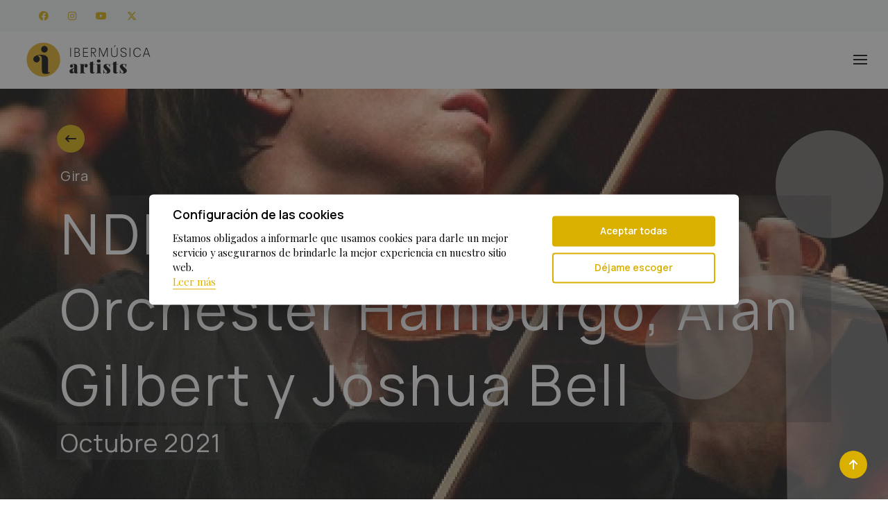

--- FILE ---
content_type: text/html; charset=UTF-8
request_url: https://www.ibermusica-artists.es/es/giras/73/ndr-elbphilharmonie-orchester-hamburgo-alan-gilbert-y-joshua-bell
body_size: 6338
content:
<!DOCTYPE html>
<!--[if IE 9]>
<html class="ie ie9" lang="es">
<![endif]-->
<html lang="es">
    <head>
        <meta name="viewport" content="width=device-width, initial-scale=1" />
        <meta http-equiv="content-type" content="text/html; charset=utf-8" />
        <meta charset="utf-8">
        <meta http-equiv="X-UA-Compatible" content="IE=edge">
        <link rel="preconnect" href="https://fonts.googleapis.com">
        <link rel="preconnect" href="https://fonts.gstatic.com" crossorigin>
        <link href="https://fonts.googleapis.com/css2?family=Manrope:wght@400;500;600;700;800&display=swap" rel="stylesheet">
        <link href="https://fonts.googleapis.com/css2?family=Playfair+Display:ital,wght@0,400;0,500;0,600;0,700;0,800;0,900;1,400;1,500;1,600;1,700;1,800;1,900&display=swap" rel="stylesheet">
        <title>NDR Elbphilharmonie Orchester Hamburgo, Alan Gilbert y Joshua Bell | Ibermúsica Artists</title><meta name="description" content="NDR Elbphilharmonie Orchester Hamburgo&nbsp; Alan Gilbert, director Joshua Bell, violin"/>
<meta name="twitter:card" content="summary_large_image"/>
<meta name="twitter:image" content="https://www.ibermusica-artists.es/image/get/640/404/beed5832b186c95340dfde1f9cb817b8-jpg/bell_joshua_03_fotodechris_lee-jpg"/>
<meta name="twitter:title" content="NDR Elbphilharmonie Orchester Hamburgo, Alan Gilbert y Joshua Bell"/>
<meta name="twitter:description" content="NDR Elbphilharmonie Orchester Hamburgo&nbsp; Alan Gilbert, director Joshua Bell, violin"/>
<meta property="og:site_name" content="Ibermúsica Artists"/>
<meta property="og:url" content="https://www.ibermusica-artists.es/es/giras/73/ndr-elbphilharmonie-orchester-hamburgo-alan-gilbert-y-joshua-bell"/>
<meta property="og:type" content="article"/>
<meta property="og:title" content="NDR Elbphilharmonie Orchester Hamburgo, Alan Gilbert y Joshua Bell"/>
<meta property="og:image" content="https://www.ibermusica-artists.es/image/get/600/315/beed5832b186c95340dfde1f9cb817b8-jpg/bell_joshua_03_fotodechris_lee-jpg"/>
<meta property="og:description" content="NDR Elbphilharmonie Orchester Hamburgo&nbsp; Alan Gilbert, director Joshua Bell, violin"/>
        <link rel="icon" type="image/png" href="https://www.ibermusica-artists.es/assets/img/favicon.png?_=1720694592">
        <link rel="apple-touch-icon" sizes="180x180" href="https://www.ibermusica-artists.es/assets/img/apple-touch-icon.png?_=1720694592">
        <link rel="icon" type="image/png" sizes="32x32" href="https://www.ibermusica-artists.es/assets/img/favicon-32x32.png?_=1720694592">
        <link rel="icon" type="image/png" sizes="16x16" href="https://www.ibermusica-artists.es/assets/img/favicon-16x16.png?_=1720694592">
        <link rel="manifest" href="https://www.ibermusica-artists.es/site.webmanifest">
        <link rel="mask-icon" href="https://www.ibermusica-artists.es/assets/img/safari-pinned-tab.svg?_=1720694592" color="#5bbad5">
        <meta name="msapplication-TileColor" content="#da532c">
        <meta name="theme-color" content="#ffffff">
        <!-- Google Tag Manager -->
<script>(function(w,d,s,l,i){w[l]=w[l]||[];w[l].push({'gtm.start':
new Date().getTime(),event:'gtm.js'});var f=d.getElementsByTagName(s)[0],
j=d.createElement(s),dl=l!='dataLayer'?'&l='+l:'';j.async=true;j.src=
'https://www.googletagmanager.com/gtm.js?id='+i+dl;f.parentNode.insertBefore(j,f);
})(window,document,'script','dataLayer','GTM-KQQRSRR');</script>
<!-- End Google Tag Manager --><link rel="stylesheet" type="text/css" media="all" href="https://www.ibermusica-artists.es/assets/compressed/css_7b869caee6cea7f276e6d01cd5fc8d29.css?_=1720694592" />
<link rel="alternate" hreflang="es" href="https://www.ibermusica-artists.es/es/giras/73/ndr-elbphilharmonie-orchester-hamburgo-alan-gilbert-y-joshua-bell">
<link rel="alternate" hreflang="en" href="https://www.ibermusica-artists.es/en/tours/73/ndr-elbphilharmonie-orchester-hamburgo-alan-gilbert-y-joshua-bell">
        <link rel="canonical" href="https://www.ibermusica-artists.es/es/giras/73/ndr-elbphilharmonie-orchester-hamburgo-alan-gilbert-y-joshua-bell"/>
        <script type="text/plain" data-cookiecategory="analitica"  >
console.log('Analítica head');
</script><script type="text/plain" data-cookiecategory="marqueting"  >
console.log('Publicidad head');
</script>    </head>
    <body class="page-giras ">
        <!-- Google Tag Manager (noscript) -->
<noscript><iframe src="https://www.googletagmanager.com/ns.html?id=GTM-KQQRSRR"
height="0" width="0" style="display:none;visibility:hidden"></iframe></noscript>
<!-- End Google Tag Manager (noscript) --><script type="text/plain" data-cookiecategory="analitica"  >
console.log('Analítica body');
</script>        
        <header class="header">
            <div class="topbar">
                    <div class="topbar-inner">
                        
                        <div class="topbar-left">
                            <div class="topbar-socials">
                                                                   <a href="https://www.facebook.com/ibermusica" target="_blank" rel="nofollow" alt="Facebook" title="Facebook"><i class="fa-brands fa-facebook"></i></a>                                   <a href="https://www.instagram.com/ibermusicaartists/" target="_blank" rel="nofollow" alt="Instagram" title="Instagram"><i class="fa-brands fa-instagram"></i></a>                                   <a href="https://www.youtube.com/user/Ibermusica" target="_blank" rel="nofollow" alt="YouTube" title="YouTube"><i class="fa-brands fa-youtube"></i></a>                                   <a href="https://twitter.com/ibermusica_es" target="_blank" rel="nofollow" alt="Twitter" title="Twitter"><svg style="margin-top: -3px;" xmlns="http://www.w3.org/2000/svg" height="16" width="16" viewBox="0 0 512 512"><path fill="#d9af00" d="M389.2 48h70.6L305.6 224.2 487 464H345L233.7 318.6 106.5 464H35.8L200.7 275.5 26.8 48H172.4L272.9 180.9 389.2 48zM364.4 421.8h39.1L151.1 88h-42L364.4 421.8z"/></svg></a>                                 
                            </div><!--topbar-socials-->
                        </div><!-- topbar-left -->
                        
                                                <div class="topbar-right">
                            <ul>
                            <li><a href="mailto:artists@ibermusica.es" target="_blank">artists@ibermusica.es</a></li>                            <li><a href="tel:+34 91 426 03 97" target="_blank">+34 91 426 03 97</a></li>                            <li><a href="tel:+34 93 342 61 75" target="_blank">+34 93 342 61 75</a></li>                            </ul><!-- ul -->
                        </div><!--topbar-right-->
                         
                    </div><!-- topbar-inner -->
            </div><!--topbar-->
            <div class="main-menu sticky-header">
                    <div class="main-menu-inner">
                            <div class="main-menu-left">
                                    <div class="main-menu-logo">
                                            <a href="https://www.ibermusica-artists.es/"><img src="https://www.ibermusica-artists.es/assets/img/icon.svg?_=1720694592" alt="img-145" width="180"></a>
                                    </div><!--main-menu-logo-->
                                    <div class="navigation">
                                            <ul class="main-menu-list list-unstyled">
                                                
                                                                                                                <li class="has-dropdown ">
                                                                <a                                                                    target="_self" href="https://www.ibermusica-artists.es/es/artistas">Artistas</a>
                                                                <ul class="list-unstyled">
                                                                                                                                            <li class=""><a   target="_self"
                                                                           href="https://www.ibermusica-artists.es/es/artistas-de/2/directores">
                                                                            Directores                                                                        </a>
                                                                        <ul class="list-unstyled">
                                                                                                                                                    </ul>
                                                                        </li>
                                                                                                                                                <li class=""><a   target="_self"
                                                                           href="https://www.ibermusica-artists.es/es/artistas-de/1/instrumentistas">
                                                                            Instrumentistas                                                                        </a>
                                                                        <ul class="list-unstyled">
                                                                                                                                                    </ul>
                                                                        </li>
                                                                                                                                                <li class=""><a   target="_self"
                                                                           href="https://www.ibermusica-artists.es/es/artistas-de/3/cantantes">
                                                                            Cantantes                                                                        </a>
                                                                        <ul class="list-unstyled">
                                                                                                                                                    </ul>
                                                                        </li>
                                                                                                                                                <li class=""><a   target="_self"
                                                                           href="https://www.ibermusica-artists.es/es/artistas-de/4/formaciones">
                                                                            Formaciones                                                                        </a>
                                                                        <ul class="list-unstyled">
                                                                                                                                                    </ul>
                                                                        </li>
                                                                                                                                                <li class=""><a   target="_self"
                                                                           href="https://www.ibermusica-artists.es/es/artistas-de/5/compositores">
                                                                            Compositores                                                                        </a>
                                                                        <ul class="list-unstyled">
                                                                                                                                                    </ul>
                                                                        </li>
                                                                                                                                                <li class=""><a   target="_self"
                                                                           href="https://www.ibermusica-artists.es/es/artistas">
                                                                            Todos los Artistas                                                                        </a>
                                                                        <ul class="list-unstyled">
                                                                                                                                                    </ul>
                                                                        </li>
                                                                                                                                        </ul>
                                                            </li>
                                                                                                                            <li class=" active ">
                                                                <a  
                                                                   target="_self" href="https://www.ibermusica-artists.es/es/giras">Giras</a>
                                                            </li>
                                                                                                                        <li class="has-dropdown ">
                                                                <a                                                                    target="_self" href="https://www.ibermusica-artists.es/es/14/la-agencia">Sobre nosotros</a>
                                                                <ul class="list-unstyled">
                                                                                                                                            <li class=""><a   target="_self"
                                                                           href="https://www.ibermusica-artists.es/es/14/la-agencia">
                                                                            Ibermúsica Artists                                                                        </a>
                                                                        <ul class="list-unstyled">
                                                                                                                                                    </ul>
                                                                        </li>
                                                                                                                                                <li class=""><a   target="_self"
                                                                           href="https://www.ibermusica-artists.es/es/equipo">
                                                                            Nuestro equipo                                                                        </a>
                                                                        <ul class="list-unstyled">
                                                                                                                                                    </ul>
                                                                        </li>
                                                                                                                                        </ul>
                                                            </li>
                                                                                                                            <li class="">
                                                                <a  
                                                                   target="_self" href="https://www.ibermusica-artists.es/es/noticias">Noticias</a>
                                                            </li>
                                                                                                                        <li class="">
                                                                <a  
                                                                   target="_self" href="https://www.ibermusica-artists.es/es/contacto">Contacto</a>
                                                            </li>
                                                                                                        </ul><!-- main-menu-list -->
                                    </div><!--navigation-->
                            </div><!--main-menu-left-->
                            <div class="main-menu-right">
                                                                <div class="lang topbar-right">
                                    <ul>
                                                                                    <li>
                                                <a class="active" title="Español" 
                                                   href="javascript:void(0);">
                                                    ES                                                </a>
                                            </li>
                                                                                        <li>
                                                <a class="" title="English" 
                                                   href="https://www.ibermusica-artists.es/en/tours/73/ndr-elbphilharmonie-orchester-hamburgo-alan-gilbert-y-joshua-bell">
                                                    EN                                                </a>
                                            </li>
                                                
                                    </ul>
                                </div>
                                                                <div class="mobile-menu-button mobile-nav-toggler">
                                        <span></span>
                                        <span></span>
                                        <span></span>
                                </div><!-- mobile-menu-button -->
                            </div><!--main-menu-right-->
                    </div><!--main-menu-inner-->
            </div><!--main-menu-->
    </header><!--header-->
        <style>
    .header-ficha{
         background: url(https://www.ibermusica-artists.es/image/get/1900/-/beed5832b186c95340dfde1f9cb817b8-jpg/bell_joshua_03_fotodechris_lee-jpg);     }
</style>

<div class="page-wrapper header-ficha">
    <div class="container">
        <a href="https://www.ibermusica-artists.es/es/giras" class="btn-back"><i class="fa-solid fa-arrow-left-long"></i></a>
        <h3 class="subtitle">Gira</h3>
        <h1 class="title">NDR Elbphilharmonie Orchester Hamburgo, Alan Gilbert y Joshua Bell</h1>
        <h2 class="subtitle" >octubre 2021</h2>
    </div>		
    <img class="icon-info" src="https://www.ibermusica-artists.es/assets/img/i-icon.png?_=1720694592" alt="">
</div>

<div class="gira gira-ficha">

    <div class="container">
        <div class="row mb-5">
            <div class="col-12 col-lg-5 col-info order-2 order-lg-1 pe-lg-5">
                                    <div class="contacts-list-ficha mb-5">
                        <h3 class="title">Contacto</h3>
                        <div class="content">
                                                        <div class="item">
                                <h4 class="c-name">Mònica Royuela</h4>                                <span class="c-cargo">Directora</span>                                <a href="tel:(+34) 670 763 223" target="blank" class="c-tel">(+34) 670 763 223</a>                                <a href="mailto:monica@ibermusica.es" target="blank" class="c-email">monica@ibermusica.es</a>                            </div>
                                                        </div>
                    </div>
                                </div>
                        <div class="col-12 col-lg-7 col-bio order-1 order-lg-2">
                                <div class="bio content-gira">
                    <h3 class="title">Introducción</h3>
                    <div class="content">
                        <p><strong>NDR Elbphilharmonie Orchester Hamburgo&nbsp;</strong></p>
<p><strong>Alan Gilbert, director</strong></p>
<p><strong>Joshua Bell, violin</strong></p>                    </div>
                </div>
                                <div class="programas content-gira">
                    <h3 class="title">Programas</h3>
                    <div class="content">
                        <p><strong>Bruch&nbsp;</strong>Fantas&iacute;a escocesa para viol&iacute;n en Mi bemol mayor, Op.46 (33&rsquo;)</p>
<p><strong>Bruckner</strong>&nbsp;Sinfon&iacute;a No. 4 (70&rsquo;)</p>                    </div>
                </div>
                            </div>
        </div>
        <div class="row">
            <div class="col-12">
                <div class="div-todas-lasgiras-btn">
                    <a href="https://www.ibermusica-artists.es/es/giras" class="btn-back">
                        <i class="fa-solid fa-arrow-left-long"></i></a>
                    <a href="https://www.ibermusica-artists.es/es/giras" class="">Todas las giras</a>
                </div>
            </div>
        </div>
        
    </div>

</div>


<section class="footer">
    <div class="raya-dorada"></div>
    <img class="icon-info" src="https://www.ibermusica-artists.es/assets/img/i-icon.png?_=1720694592" alt=""/>
    <img class="icon-elipse" src="https://www.ibermusica-artists.es/assets/img/elipse.svg?_=1720694592" alt=""/>
	<div class="footer-inner">
		<div class="container">
			<div class="row">
				<div class="col-lg-3">
					<div class="footer-widget-logo">
                                            <a href="https://www.ibermusica-artists.es/"><img src="https://www.ibermusica-artists.es/assets/img/icon.svg?_=1720694592" width="250" class="img-fluid" alt="img-25"></a>
					</div><!-- footer-widget-logo -->
                                        <div class="footer-widget-text"><p>Inspiring artists to new creative heights</p></div>				</div>
                                
                                
                                <div class="col-lg-3"></div>                                        <div class="col-lg-3">
                                            <div class="footer-widget">
                                                <div class="footer-widget-explore">
                                                                                                <h4 class="footer-widget-title">Ibermúsica Artists</h4>
                                                <ul class="list-unstyled">
                                                                                                                    <li><a  
                                                                    target="_self" href="https://www.ibermusica-artists.es/es/artistas" title="Artistas">Artistas</a>
                                                                </li>
                                                                                                                            <li><a  
                                                                    target="_self" href="https://www.ibermusica-artists.es/es/giras" title="Giras">Giras</a>
                                                                </li>
                                                                                                                            <li><a  
                                                                    target="_self" href="https://www.ibermusica-artists.es/es/14/la-agencia" title="Sobre nosotros">Sobre nosotros</a>
                                                                </li>
                                                                                                                            <li><a  
                                                                    target="_self" href="https://www.ibermusica-artists.es/es/noticias" title="Noticias">Noticias</a>
                                                                </li>
                                                                                                                            <li><a  
                                                                    target="_self" href="https://www.ibermusica-artists.es/es/contacto" title="Nuestras oficinas">Nuestras oficinas</a>
                                                                </li>
                                                                                                            </ul>
                                                </div>
                                            </div>
                                        </div>
                                        				<div class="col-lg-3">
					<div class="footer-widget">
                                            <div class="footer-widget-contact">
                                                    <h4 class="footer-widget-title">Contacto</h4>
                                            </div><!-- footer-widget-contact -->
                                                                                            <div class="footer-widget-contact-list">
                                                        <i class="fa-solid fa-envelope"></i>
                                                        <div class="footer-widget-contact-item">
                                                                <a href="mailto:artists@ibermusica.es">artists@ibermusica.es</a>
                                                        </div><!-- footer-widget-contact-item -->
                                                </div><!-- footer-widget-contact-list -->
                                                                                                <div class="footer-widget-contact-list">
                                                        <i class="fa-solid fa-phone"></i>
                                                        <div class="footer-widget-contact-item">
                                                                <a href="tel:+34 91 426 03 97">+34 91 426 03 97</a>
                                                        </div><!-- footer-widget-contact-item -->
                                                </div><!-- footer-widget-contact-list -->
                                                                                                <div class="footer-widget-contact-list">
                                                        <i class="fa-solid fa-phone"></i>
                                                        <div class="footer-widget-contact-item">
                                                                <a href="tel:+34 93 342 61 75">+34 93 342 61 75</a>
                                                        </div><!-- footer-widget-contact-item -->
                                                </div><!-- footer-widget-contact-list -->
                                                					</div><!--footer-widget-->
                                        
                                                                                <div class="footer-widget-socials">
                                           <a href="https://www.facebook.com/ibermusica" target="_blank" rel="nofollow" alt="Facebook" title="Facebook"><i class="fa-brands fa-facebook"></i></a>                                           <a href="https://www.instagram.com/ibermusicaartists/" target="_blank" rel="nofollow" alt="Instagram" title="Instagram"><i class="fa-brands fa-instagram"></i></a>                                           <a href="https://www.youtube.com/user/Ibermusica" target="_blank" rel="nofollow" alt="YouTube" title="YouTube"><i class="fa-brands fa-youtube"></i></a>                                           <a href="https://twitter.com/ibermusica_es" target="_blank" rel="nofollow" alt="Twitter" title="Twitter"><svg xmlns="http://www.w3.org/2000/svg" height="16" width="16" viewBox="0 0 512 512"><path fill="#fff" d="M389.2 48h70.6L305.6 224.2 487 464H345L233.7 318.6 106.5 464H35.8L200.7 275.5 26.8 48H172.4L272.9 180.9 389.2 48zM364.4 421.8h39.1L151.1 88h-42L364.4 421.8z"/></svg></a>                                        </div>
                                         
				</div><!--col-lg-3-->
                                <div class="col-lg-12 logos-colaboraciones-f">
                                    <img class="img-fluid" src="https://www.ibermusica-artists.es/assets/img/Logo_FundedbytheEU.png?_=1720694592" alt="Financiado por la Unión Europea"  title="Financiado por la Unión Europea"/>
                                    <img class="img-fluid" src="https://www.ibermusica-artists.es/assets/img/INAEM-02-MONOCROMATICO-BLANCO.png?_=1720694592" alt="Instituto nacional de las artes escénicas y de la música"  title="Instituto nacional de las artes escénicas y de la música"/>
                                    <img class="img-fluid" src="https://www.ibermusica-artists.es/assets/img/Logo_PRTR.png?_=1720694592" alt="Plan de Recuperación, Transformación y Resiliencia"  title="Plan de Recuperación, Transformación y Resiliencia"/>
                                </div>
			</div><!-- row -->
		</div><!-- container -->
	</div><!--footer-inner-->
	<div class="bottom-footer">
		<div class="container">
                    <div class="row">
                        <div class="col-12 col-lg-6">
                            <p>Copyright © 2016-2026 Aijonmusic, S.A. Todos los derechos reservados<br>
                            <span class="firma">Sitio web y marketing digital por: <a href="https://www.projectesainternet.com" target="_blank" rel="nofollow">Projectes a Internet</a></span></p>
                            
                        </div>
                                                    <div class="col-8 col-lg-6 paginas-legales">
                                <span><a href="https://www.ibermusica-artists.es/es/11/politica-de-cookies">Política de cookies</a><span> | </span><a href="https://www.ibermusica-artists.es/es/12/politica-de-privacidad">Política de privacidad</a><span> | </span><a href="https://www.ibermusica-artists.es/es/10/aviso-legal">Aviso legal</a><span> | </span></span>
                            </div>  
                          
                    </div>
		</div><!-- container -->
	</div><!--bottom-footer-->
</section><!--footer-->

<div class="mobile-nav-wrapper">
	<div class="mobile-nav-overlay mobile-nav-toggler"></div><!-- mobile-nav-overlay -->
	<div class="mobile-nav-content">
		<a href="#" class="mobile-nav-close mobile-nav-toggler">
			<span></span>
			<span></span>
		</a><!-- mobile-nav-close -->
                <div class="logo-box">
                    <a href="https://www.ibermusica-artists.es/"><img src="https://www.ibermusica-artists.es/assets/img/icon.svg?_=1720694592" width="160"  alt="26"></a>
		</div><!-- logo-box -->
		<div class="mobile-nav-container"></div><!-- mobile-nav-container -->
                
                                <div class="lang">
                    <ul>
                                                    <li>
                                <a class="active" title="Español" 
                                   href="javascript:void(0);">
                                    ES                                </a>
                            </li>
                                                        <li>
                                <a class="" title="English" 
                                   href="https://www.ibermusica-artists.es/en/tours/73/ndr-elbphilharmonie-orchester-hamburgo-alan-gilbert-y-joshua-bell">
                                    EN                                </a>
                            </li>
                                
                    </ul>
                </div>
                		<ul class="mobile-nav-contact list-unstyled">
                                            <li>
                            <i class="fa-solid fa-phone"></i>
                            <a href="tel:++34 91 426 03 97">+34 91 426 03 97</a>
                        </li>
                                                <li>
                            <i class="fa-solid fa-envelope"></i>
                            <a href="mailto:+artists@ibermusica.es">artists@ibermusica.es</a>
                        </li>
                        		</ul><!-- mobile-nav-contact -->
		
                                <ul class="mobile-nav-social list-unstyled">
                   <li><a href="https://www.facebook.com/ibermusica" target="_blank" rel="nofollow" alt="Facebook" title="Facebook"><i class="fa-brands fa-facebook"></i></a></li>                   <li><a href="https://www.youtube.com/user/Ibermusica" target="_blank" rel="nofollow" alt="YouTube" title="YouTube"><i class="fa-brands fa-youtube"></i></a></li>                   <li><a href="https://twitter.com/ibermusica_es" target="_blank" rel="nofollow" alt="Twitter" title="Twitter"><svg xmlns="http://www.w3.org/2000/svg" height="16" width="16" viewBox="0 0 512 512"><path fill="#fff" d="M389.2 48h70.6L305.6 224.2 487 464H345L233.7 318.6 106.5 464H35.8L200.7 275.5 26.8 48H172.4L272.9 180.9 389.2 48zM364.4 421.8h39.1L151.1 88h-42L364.4 421.8z"/></svg></a></li>                </ul>
                 
	</div><!-- mobile-nav-content -->
</div><!--mobile-nav-wrapper-->
<a href="#" class="scroll-to-top scroll-to-target" data-target="html"><i class="fa-solid fa-arrow-up"></i></a>

<script type="text/javascript" src="https://www.ibermusica-artists.es/assets/compressed/js_283fdaa93af26f26bb58a1baa6242d65.js?_=1720694592"></script>

				<script type="text/javascript" >
				//<![CDATA[
				
 var cookieConsentConfig = {"autorun":true,"delay":0,"current_lang":"es","auto_language":false,"autoclear_cookies":true,"cookie_expiration":365,"cookie_name":"ccaviso_cookies","force_consent":true,"page_scripts":true,"gui_options":{"consent_modal":{"layout":"cloud","position":"middle center","transition":"zoom"},"settings_modal":{"layout":"box","transition":"zoom"}},"languages":{"es":{"consent_modal":{"title":"Configuraci\u00f3n de las cookies","description":"Estamos obligados a informarle que usamos <strong>cookies<\/strong> para darle un mejor servicio y asegurarnos de brindarle la mejor experiencia en nuestro sitio web.\r\n<br>\r\n<a title=\"Leer m\u00e1s\" href=\"https:\/\/www.ibermusica-artists.es\/es\/11\/politica-de-cookies\">Leer m\u00e1s<\/a>","primary_btn":{"text":"Aceptar todas","role":"accept_all"},"secondary_btn":{"text":"D\u00e9jame escoger","role":"settings"}},"settings_modal":{"title":"Configuraci\u00f3n de las cookies","save_settings_btn":"Aceptar las cookies configuradas","accept_all_btn":"Aceptar todo","close_btn_label":"Cerrar","cookie_table_headers":[{"col1":"Nombre"},{"col2":"Dominio"},{"col3":"Caducidad"},{"col4":"Descripci\u00f3n"}],"blocks":[{"title":"Uso de cookies","description":"Las cookies son archivos que se pueden descargar en su equipo a trav\u00e9s de las p\u00e1ginas web. Son herramientas que tienen un papel esencial para la prestaci\u00f3n de numerosos servicios de la sociedad de la informaci\u00f3n. Entre otros, permiten a una p\u00e1gina web almacenar y recuperar informaci\u00f3n sobre los h\u00e1bitos de navegaci\u00f3n de un usuario o de su equipo y, dependiendo de la informaci\u00f3n obtenida, se pueden utilizar para reconocer al usuario y mejorar el servicio ofrecido."},{"title":"Cookies necesarias","description":"Estas cookies son necesarias para el funcionamiento correcto del sitio web. Sin estas cookies no podemos garantizar el correcto funcionamiento del sitio web.<br \/>\r\nUsamos cookies propias y de GOOGLE RECAPTCHA.","toggle":{"value":"necessary","enabled":1,"readonly":1}},{"title":"Cookies de anal\u00edtica","description":"Permiten al responsable de las mismas, el seguimiento y an\u00e1lisis del comportamiento de los usuarios de los sitios web a los que est\u00e1n vinculadas. La informaci\u00f3n recogida mediante este tipo de cookies se utiliza en la medici\u00f3n de la actividad de los sitios web, aplicaci\u00f3n o plataforma y para la elaboraci\u00f3n de perfiles de navegaci\u00f3n de los usuarios de dichos sitios, aplicaciones y plataformas, con el fin de introducir mejoras en funci\u00f3n del an\u00e1lisis de los datos de uso que hacen los usuarios del servicio.<br \/>\r\nUtilizamos cookies de GOOGLE ANALYTICS.","toggle":{"value":"analitica","enabled":0,"readonly":0}},{"title":"Cookies de m\u00e1rqueting","description":"Estas cookies pueden ser establecidas a trav\u00e9s de nuestro sitio por nuestros socios publicitarios. Esas empresas pueden utilizarlos para crear un perfil de sus intereses y mostrarle anuncios relevantes en otros sitios. No almacenan informaci\u00f3n personal directamente, sino que se basan en la identificaci\u00f3n \u00fanica de su navegador y dispositivo de Internet.","toggle":{"value":"marqueting","enabled":0,"readonly":0}}]}}}}
				//]]>
				</script><script type="text/plain" data-cookiecategory="analitica"  >
console.log('Analítica footer');
</script></body>
</html>


--- FILE ---
content_type: text/css
request_url: https://www.ibermusica-artists.es/assets/compressed/css_7b869caee6cea7f276e6d01cd5fc8d29.css?_=1720694592
body_size: 81095
content:
@charset "UTF-8";
/*!
 * Bootstrap v5.0.2 (https://getbootstrap.com/)
 * Copyright 2011-2021 The Bootstrap Authors
 * Copyright 2011-2021 Twitter, Inc.
 * Licensed under MIT (https://github.com/twbs/bootstrap/blob/main/LICENSE)
 */
:root{--bs-blue:#0d6efd;--bs-indigo:#6610f2;--bs-purple:#6f42c1;--bs-pink:#d63384;--bs-red:#dc3545;--bs-orange:#fd7e14;--bs-yellow:#ffc107;--bs-green:#198754;--bs-teal:#20c997;--bs-cyan:#0dcaf0;--bs-white:#fff;--bs-gray:#6c757d;--bs-gray-dark:#343a40;--bs-primary:#0d6efd;--bs-secondary:#6c757d;--bs-success:#198754;--bs-info:#0dcaf0;--bs-warning:#ffc107;--bs-danger:#dc3545;--bs-light:#f8f9fa;--bs-dark:#212529;--bs-font-sans-serif:system-ui,-apple-system,"Segoe UI",Roboto,"Helvetica Neue",Arial,"Noto Sans","Liberation Sans",sans-serif,"Apple Color Emoji","Segoe UI Emoji","Segoe UI Symbol","Noto Color Emoji";--bs-font-monospace:SFMono-Regular,Menlo,Monaco,Consolas,"Liberation Mono","Courier New",monospace;--bs-gradient:linear-gradient(180deg,rgba(255,255,255,.15),rgba(255,255,255,0))}*,:after,:before{box-sizing:border-box}@media (prefers-reduced-motion:no-preference){:root{scroll-behavior:smooth}}body{margin:0;font-family:var(--bs-font-sans-serif);font-size:1rem;font-weight:400;line-height:1.5;color:#212529;background-color:#fff;-webkit-text-size-adjust:100%;-webkit-tap-highlight-color:transparent}hr{margin:1rem 0;color:inherit;background-color:currentColor;border:0;opacity:.25}hr:not([size]){height:1px}.h1,.h2,.h3,.h4,.h5,.h6,h1,h2,h3,h4,h5,h6{margin-top:0;margin-bottom:.5rem;font-weight:500;line-height:1.2}.h1,h1{font-size:calc(1.375rem + 1.5vw)}@media (min-width:1200px){.h1,h1{font-size:2.5rem}}.h2,h2{font-size:calc(1.325rem + .9vw)}@media (min-width:1200px){.h2,h2{font-size:2rem}}.h3,h3{font-size:calc(1.3rem + .6vw)}@media (min-width:1200px){.h3,h3{font-size:1.75rem}}.h4,h4{font-size:calc(1.275rem + .3vw)}@media (min-width:1200px){.h4,h4{font-size:1.5rem}}.h5,h5{font-size:1.25rem}.h6,h6{font-size:1rem}p{margin-top:0;margin-bottom:1rem}abbr[data-bs-original-title],abbr[title]{-webkit-text-decoration:underline dotted;text-decoration:underline dotted;cursor:help;-webkit-text-decoration-skip-ink:none;text-decoration-skip-ink:none}address{margin-bottom:1rem;font-style:normal;line-height:inherit}ol,ul{padding-left:2rem}dl,ol,ul{margin-top:0;margin-bottom:1rem}ol ol,ol ul,ul ol,ul ul{margin-bottom:0}dt{font-weight:700}dd{margin-bottom:.5rem;margin-left:0}blockquote{margin:0 0 1rem}b,strong{font-weight:bolder}.small,small{font-size:.875em}.mark,mark{padding:.2em;background-color:#fcf8e3}sub,sup{position:relative;font-size:.75em;line-height:0;vertical-align:baseline}sub{bottom:-.25em}sup{top:-.5em}a{color:#0d6efd;text-decoration:underline}a:hover{color:#0a58ca}a:not([href]):not([class]),a:not([href]):not([class]):hover{color:inherit;text-decoration:none}code,kbd,pre,samp{font-family:var(--bs-font-monospace);font-size:1em;direction:ltr;unicode-bidi:bidi-override}pre{display:block;margin-top:0;margin-bottom:1rem;overflow:auto;font-size:.875em}pre code{font-size:inherit;color:inherit;word-break:normal}code{font-size:.875em;color:#d63384;word-wrap:break-word}a>code{color:inherit}kbd{padding:.2rem .4rem;font-size:.875em;color:#fff;background-color:#212529;border-radius:.2rem}kbd kbd{padding:0;font-size:1em;font-weight:700}figure{margin:0 0 1rem}img,svg{vertical-align:middle}table{caption-side:bottom;border-collapse:collapse}caption{padding-top:.5rem;padding-bottom:.5rem;color:#6c757d;text-align:left}th{text-align:inherit;text-align:-webkit-match-parent}tbody,td,tfoot,th,thead,tr{border-color:inherit;border-style:solid;border-width:0}label{display:inline-block}button{border-radius:0}button:focus:not(:focus-visible){outline:0}button,input,optgroup,select,textarea{margin:0;font-family:inherit;font-size:inherit;line-height:inherit}button,select{text-transform:none}[role=button]{cursor:pointer}select{word-wrap:normal}select:disabled{opacity:1}[list]::-webkit-calendar-picker-indicator{display:none}[type=button],[type=reset],[type=submit],button{-webkit-appearance:button}[type=button]:not(:disabled),[type=reset]:not(:disabled),[type=submit]:not(:disabled),button:not(:disabled){cursor:pointer}::-moz-focus-inner{padding:0;border-style:none}textarea{resize:vertical}fieldset{min-width:0;padding:0;margin:0;border:0}legend{float:left;width:100%;padding:0;margin-bottom:.5rem;font-size:calc(1.275rem + .3vw);line-height:inherit}@media (min-width:1200px){legend{font-size:1.5rem}}legend+*{clear:left}::-webkit-datetime-edit-day-field,::-webkit-datetime-edit-fields-wrapper,::-webkit-datetime-edit-hour-field,::-webkit-datetime-edit-minute,::-webkit-datetime-edit-month-field,::-webkit-datetime-edit-text,::-webkit-datetime-edit-year-field{padding:0}::-webkit-inner-spin-button{height:auto}[type=search]{outline-offset:-2px;-webkit-appearance:textfield}::-webkit-search-decoration{-webkit-appearance:none}::-webkit-color-swatch-wrapper{padding:0}::file-selector-button{font:inherit}::-webkit-file-upload-button{font:inherit;-webkit-appearance:button}output{display:inline-block}iframe{border:0}summary{display:list-item;cursor:pointer}progress{vertical-align:baseline}[hidden]{display:none!important}.lead{font-size:1.25rem;font-weight:300}.display-1{font-size:calc(1.625rem + 4.5vw);font-weight:300;line-height:1.2}@media (min-width:1200px){.display-1{font-size:5rem}}.display-2{font-size:calc(1.575rem + 3.9vw);font-weight:300;line-height:1.2}@media (min-width:1200px){.display-2{font-size:4.5rem}}.display-3{font-size:calc(1.525rem + 3.3vw);font-weight:300;line-height:1.2}@media (min-width:1200px){.display-3{font-size:4rem}}.display-4{font-size:calc(1.475rem + 2.7vw);font-weight:300;line-height:1.2}@media (min-width:1200px){.display-4{font-size:3.5rem}}.display-5{font-size:calc(1.425rem + 2.1vw);font-weight:300;line-height:1.2}@media (min-width:1200px){.display-5{font-size:3rem}}.display-6{font-size:calc(1.375rem + 1.5vw);font-weight:300;line-height:1.2}@media (min-width:1200px){.display-6{font-size:2.5rem}}.list-unstyled{padding-left:0;list-style:none}.list-inline{padding-left:0;list-style:none}.list-inline-item{display:inline-block}.list-inline-item:not(:last-child){margin-right:.5rem}.initialism{font-size:.875em;text-transform:uppercase}.blockquote{margin-bottom:1rem;font-size:1.25rem}.blockquote>:last-child{margin-bottom:0}.blockquote-footer{margin-top:-1rem;margin-bottom:1rem;font-size:.875em;color:#6c757d}.blockquote-footer:before{content:"— "}.img-fluid{max-width:100%;height:auto}.img-thumbnail{padding:.25rem;background-color:#fff;border:1px solid #dee2e6;border-radius:.25rem;max-width:100%;height:auto}.figure{display:inline-block}.figure-img{margin-bottom:.5rem;line-height:1}.figure-caption{font-size:.875em;color:#6c757d}.container,.container-fluid,.container-lg,.container-md,.container-sm,.container-xl,.container-xxl{width:100%;padding-right:var(--bs-gutter-x,.75rem);padding-left:var(--bs-gutter-x,.75rem);margin-right:auto;margin-left:auto}@media (min-width:576px){.container,.container-sm{max-width:540px}}@media (min-width:768px){.container,.container-md,.container-sm{max-width:720px}}@media (min-width:992px){.container,.container-lg,.container-md,.container-sm{max-width:960px}}@media (min-width:1200px){.container,.container-lg,.container-md,.container-sm,.container-xl{max-width:1140px}}@media (min-width:1400px){.container,.container-lg,.container-md,.container-sm,.container-xl,.container-xxl{max-width:1320px}}.row{--bs-gutter-x:1.5rem;--bs-gutter-y:0;display:flex;flex-wrap:wrap;margin-top:calc(var(--bs-gutter-y)*-1);margin-right:calc(var(--bs-gutter-x)*-.5);margin-left:calc(var(--bs-gutter-x)*-.5)}.row>*{flex-shrink:0;width:100%;max-width:100%;padding-right:calc(var(--bs-gutter-x)*.5);padding-left:calc(var(--bs-gutter-x)*.5);margin-top:var(--bs-gutter-y)}.col{flex:1 0 0%}.row-cols-auto>*{flex:0 0 auto;width:auto}.row-cols-1>*{flex:0 0 auto;width:100%}.row-cols-2>*{flex:0 0 auto;width:50%}.row-cols-3>*{flex:0 0 auto;width:33.3333333333%}.row-cols-4>*{flex:0 0 auto;width:25%}.row-cols-5>*{flex:0 0 auto;width:20%}.row-cols-6>*{flex:0 0 auto;width:16.6666666667%}@media (min-width:576px){.col-sm{flex:1 0 0%}.row-cols-sm-auto>*{flex:0 0 auto;width:auto}.row-cols-sm-1>*{flex:0 0 auto;width:100%}.row-cols-sm-2>*{flex:0 0 auto;width:50%}.row-cols-sm-3>*{flex:0 0 auto;width:33.3333333333%}.row-cols-sm-4>*{flex:0 0 auto;width:25%}.row-cols-sm-5>*{flex:0 0 auto;width:20%}.row-cols-sm-6>*{flex:0 0 auto;width:16.6666666667%}}@media (min-width:768px){.col-md{flex:1 0 0%}.row-cols-md-auto>*{flex:0 0 auto;width:auto}.row-cols-md-1>*{flex:0 0 auto;width:100%}.row-cols-md-2>*{flex:0 0 auto;width:50%}.row-cols-md-3>*{flex:0 0 auto;width:33.3333333333%}.row-cols-md-4>*{flex:0 0 auto;width:25%}.row-cols-md-5>*{flex:0 0 auto;width:20%}.row-cols-md-6>*{flex:0 0 auto;width:16.6666666667%}}@media (min-width:992px){.col-lg{flex:1 0 0%}.row-cols-lg-auto>*{flex:0 0 auto;width:auto}.row-cols-lg-1>*{flex:0 0 auto;width:100%}.row-cols-lg-2>*{flex:0 0 auto;width:50%}.row-cols-lg-3>*{flex:0 0 auto;width:33.3333333333%}.row-cols-lg-4>*{flex:0 0 auto;width:25%}.row-cols-lg-5>*{flex:0 0 auto;width:20%}.row-cols-lg-6>*{flex:0 0 auto;width:16.6666666667%}}@media (min-width:1200px){.col-xl{flex:1 0 0%}.row-cols-xl-auto>*{flex:0 0 auto;width:auto}.row-cols-xl-1>*{flex:0 0 auto;width:100%}.row-cols-xl-2>*{flex:0 0 auto;width:50%}.row-cols-xl-3>*{flex:0 0 auto;width:33.3333333333%}.row-cols-xl-4>*{flex:0 0 auto;width:25%}.row-cols-xl-5>*{flex:0 0 auto;width:20%}.row-cols-xl-6>*{flex:0 0 auto;width:16.6666666667%}}@media (min-width:1400px){.col-xxl{flex:1 0 0%}.row-cols-xxl-auto>*{flex:0 0 auto;width:auto}.row-cols-xxl-1>*{flex:0 0 auto;width:100%}.row-cols-xxl-2>*{flex:0 0 auto;width:50%}.row-cols-xxl-3>*{flex:0 0 auto;width:33.3333333333%}.row-cols-xxl-4>*{flex:0 0 auto;width:25%}.row-cols-xxl-5>*{flex:0 0 auto;width:20%}.row-cols-xxl-6>*{flex:0 0 auto;width:16.6666666667%}}.col-auto{flex:0 0 auto;width:auto}.col-1{flex:0 0 auto;width:8.33333333%}.col-2{flex:0 0 auto;width:16.66666667%}.col-3{flex:0 0 auto;width:25%}.col-4{flex:0 0 auto;width:33.33333333%}.col-5{flex:0 0 auto;width:41.66666667%}.col-6{flex:0 0 auto;width:50%}.col-7{flex:0 0 auto;width:58.33333333%}.col-8{flex:0 0 auto;width:66.66666667%}.col-9{flex:0 0 auto;width:75%}.col-10{flex:0 0 auto;width:83.33333333%}.col-11{flex:0 0 auto;width:91.66666667%}.col-12{flex:0 0 auto;width:100%}.offset-1{margin-left:8.33333333%}.offset-2{margin-left:16.66666667%}.offset-3{margin-left:25%}.offset-4{margin-left:33.33333333%}.offset-5{margin-left:41.66666667%}.offset-6{margin-left:50%}.offset-7{margin-left:58.33333333%}.offset-8{margin-left:66.66666667%}.offset-9{margin-left:75%}.offset-10{margin-left:83.33333333%}.offset-11{margin-left:91.66666667%}.g-0,.gx-0{--bs-gutter-x:0}.g-0,.gy-0{--bs-gutter-y:0}.g-1,.gx-1{--bs-gutter-x:.25rem}.g-1,.gy-1{--bs-gutter-y:.25rem}.g-2,.gx-2{--bs-gutter-x:.5rem}.g-2,.gy-2{--bs-gutter-y:.5rem}.g-3,.gx-3{--bs-gutter-x:1rem}.g-3,.gy-3{--bs-gutter-y:1rem}.g-4,.gx-4{--bs-gutter-x:1.5rem}.g-4,.gy-4{--bs-gutter-y:1.5rem}.g-5,.gx-5{--bs-gutter-x:3rem}.g-5,.gy-5{--bs-gutter-y:3rem}@media (min-width:576px){.col-sm-auto{flex:0 0 auto;width:auto}.col-sm-1{flex:0 0 auto;width:8.33333333%}.col-sm-2{flex:0 0 auto;width:16.66666667%}.col-sm-3{flex:0 0 auto;width:25%}.col-sm-4{flex:0 0 auto;width:33.33333333%}.col-sm-5{flex:0 0 auto;width:41.66666667%}.col-sm-6{flex:0 0 auto;width:50%}.col-sm-7{flex:0 0 auto;width:58.33333333%}.col-sm-8{flex:0 0 auto;width:66.66666667%}.col-sm-9{flex:0 0 auto;width:75%}.col-sm-10{flex:0 0 auto;width:83.33333333%}.col-sm-11{flex:0 0 auto;width:91.66666667%}.col-sm-12{flex:0 0 auto;width:100%}.offset-sm-0{margin-left:0}.offset-sm-1{margin-left:8.33333333%}.offset-sm-2{margin-left:16.66666667%}.offset-sm-3{margin-left:25%}.offset-sm-4{margin-left:33.33333333%}.offset-sm-5{margin-left:41.66666667%}.offset-sm-6{margin-left:50%}.offset-sm-7{margin-left:58.33333333%}.offset-sm-8{margin-left:66.66666667%}.offset-sm-9{margin-left:75%}.offset-sm-10{margin-left:83.33333333%}.offset-sm-11{margin-left:91.66666667%}.g-sm-0,.gx-sm-0{--bs-gutter-x:0}.g-sm-0,.gy-sm-0{--bs-gutter-y:0}.g-sm-1,.gx-sm-1{--bs-gutter-x:.25rem}.g-sm-1,.gy-sm-1{--bs-gutter-y:.25rem}.g-sm-2,.gx-sm-2{--bs-gutter-x:.5rem}.g-sm-2,.gy-sm-2{--bs-gutter-y:.5rem}.g-sm-3,.gx-sm-3{--bs-gutter-x:1rem}.g-sm-3,.gy-sm-3{--bs-gutter-y:1rem}.g-sm-4,.gx-sm-4{--bs-gutter-x:1.5rem}.g-sm-4,.gy-sm-4{--bs-gutter-y:1.5rem}.g-sm-5,.gx-sm-5{--bs-gutter-x:3rem}.g-sm-5,.gy-sm-5{--bs-gutter-y:3rem}}@media (min-width:768px){.col-md-auto{flex:0 0 auto;width:auto}.col-md-1{flex:0 0 auto;width:8.33333333%}.col-md-2{flex:0 0 auto;width:16.66666667%}.col-md-3{flex:0 0 auto;width:25%}.col-md-4{flex:0 0 auto;width:33.33333333%}.col-md-5{flex:0 0 auto;width:41.66666667%}.col-md-6{flex:0 0 auto;width:50%}.col-md-7{flex:0 0 auto;width:58.33333333%}.col-md-8{flex:0 0 auto;width:66.66666667%}.col-md-9{flex:0 0 auto;width:75%}.col-md-10{flex:0 0 auto;width:83.33333333%}.col-md-11{flex:0 0 auto;width:91.66666667%}.col-md-12{flex:0 0 auto;width:100%}.offset-md-0{margin-left:0}.offset-md-1{margin-left:8.33333333%}.offset-md-2{margin-left:16.66666667%}.offset-md-3{margin-left:25%}.offset-md-4{margin-left:33.33333333%}.offset-md-5{margin-left:41.66666667%}.offset-md-6{margin-left:50%}.offset-md-7{margin-left:58.33333333%}.offset-md-8{margin-left:66.66666667%}.offset-md-9{margin-left:75%}.offset-md-10{margin-left:83.33333333%}.offset-md-11{margin-left:91.66666667%}.g-md-0,.gx-md-0{--bs-gutter-x:0}.g-md-0,.gy-md-0{--bs-gutter-y:0}.g-md-1,.gx-md-1{--bs-gutter-x:.25rem}.g-md-1,.gy-md-1{--bs-gutter-y:.25rem}.g-md-2,.gx-md-2{--bs-gutter-x:.5rem}.g-md-2,.gy-md-2{--bs-gutter-y:.5rem}.g-md-3,.gx-md-3{--bs-gutter-x:1rem}.g-md-3,.gy-md-3{--bs-gutter-y:1rem}.g-md-4,.gx-md-4{--bs-gutter-x:1.5rem}.g-md-4,.gy-md-4{--bs-gutter-y:1.5rem}.g-md-5,.gx-md-5{--bs-gutter-x:3rem}.g-md-5,.gy-md-5{--bs-gutter-y:3rem}}@media (min-width:992px){.col-lg-auto{flex:0 0 auto;width:auto}.col-lg-1{flex:0 0 auto;width:8.33333333%}.col-lg-2{flex:0 0 auto;width:16.66666667%}.col-lg-3{flex:0 0 auto;width:25%}.col-lg-4{flex:0 0 auto;width:33.33333333%}.col-lg-5{flex:0 0 auto;width:41.66666667%}.col-lg-6{flex:0 0 auto;width:50%}.col-lg-7{flex:0 0 auto;width:58.33333333%}.col-lg-8{flex:0 0 auto;width:66.66666667%}.col-lg-9{flex:0 0 auto;width:75%}.col-lg-10{flex:0 0 auto;width:83.33333333%}.col-lg-11{flex:0 0 auto;width:91.66666667%}.col-lg-12{flex:0 0 auto;width:100%}.offset-lg-0{margin-left:0}.offset-lg-1{margin-left:8.33333333%}.offset-lg-2{margin-left:16.66666667%}.offset-lg-3{margin-left:25%}.offset-lg-4{margin-left:33.33333333%}.offset-lg-5{margin-left:41.66666667%}.offset-lg-6{margin-left:50%}.offset-lg-7{margin-left:58.33333333%}.offset-lg-8{margin-left:66.66666667%}.offset-lg-9{margin-left:75%}.offset-lg-10{margin-left:83.33333333%}.offset-lg-11{margin-left:91.66666667%}.g-lg-0,.gx-lg-0{--bs-gutter-x:0}.g-lg-0,.gy-lg-0{--bs-gutter-y:0}.g-lg-1,.gx-lg-1{--bs-gutter-x:.25rem}.g-lg-1,.gy-lg-1{--bs-gutter-y:.25rem}.g-lg-2,.gx-lg-2{--bs-gutter-x:.5rem}.g-lg-2,.gy-lg-2{--bs-gutter-y:.5rem}.g-lg-3,.gx-lg-3{--bs-gutter-x:1rem}.g-lg-3,.gy-lg-3{--bs-gutter-y:1rem}.g-lg-4,.gx-lg-4{--bs-gutter-x:1.5rem}.g-lg-4,.gy-lg-4{--bs-gutter-y:1.5rem}.g-lg-5,.gx-lg-5{--bs-gutter-x:3rem}.g-lg-5,.gy-lg-5{--bs-gutter-y:3rem}}@media (min-width:1200px){.col-xl-auto{flex:0 0 auto;width:auto}.col-xl-1{flex:0 0 auto;width:8.33333333%}.col-xl-2{flex:0 0 auto;width:16.66666667%}.col-xl-3{flex:0 0 auto;width:25%}.col-xl-4{flex:0 0 auto;width:33.33333333%}.col-xl-5{flex:0 0 auto;width:41.66666667%}.col-xl-6{flex:0 0 auto;width:50%}.col-xl-7{flex:0 0 auto;width:58.33333333%}.col-xl-8{flex:0 0 auto;width:66.66666667%}.col-xl-9{flex:0 0 auto;width:75%}.col-xl-10{flex:0 0 auto;width:83.33333333%}.col-xl-11{flex:0 0 auto;width:91.66666667%}.col-xl-12{flex:0 0 auto;width:100%}.offset-xl-0{margin-left:0}.offset-xl-1{margin-left:8.33333333%}.offset-xl-2{margin-left:16.66666667%}.offset-xl-3{margin-left:25%}.offset-xl-4{margin-left:33.33333333%}.offset-xl-5{margin-left:41.66666667%}.offset-xl-6{margin-left:50%}.offset-xl-7{margin-left:58.33333333%}.offset-xl-8{margin-left:66.66666667%}.offset-xl-9{margin-left:75%}.offset-xl-10{margin-left:83.33333333%}.offset-xl-11{margin-left:91.66666667%}.g-xl-0,.gx-xl-0{--bs-gutter-x:0}.g-xl-0,.gy-xl-0{--bs-gutter-y:0}.g-xl-1,.gx-xl-1{--bs-gutter-x:.25rem}.g-xl-1,.gy-xl-1{--bs-gutter-y:.25rem}.g-xl-2,.gx-xl-2{--bs-gutter-x:.5rem}.g-xl-2,.gy-xl-2{--bs-gutter-y:.5rem}.g-xl-3,.gx-xl-3{--bs-gutter-x:1rem}.g-xl-3,.gy-xl-3{--bs-gutter-y:1rem}.g-xl-4,.gx-xl-4{--bs-gutter-x:1.5rem}.g-xl-4,.gy-xl-4{--bs-gutter-y:1.5rem}.g-xl-5,.gx-xl-5{--bs-gutter-x:3rem}.g-xl-5,.gy-xl-5{--bs-gutter-y:3rem}}@media (min-width:1400px){.col-xxl-auto{flex:0 0 auto;width:auto}.col-xxl-1{flex:0 0 auto;width:8.33333333%}.col-xxl-2{flex:0 0 auto;width:16.66666667%}.col-xxl-3{flex:0 0 auto;width:25%}.col-xxl-4{flex:0 0 auto;width:33.33333333%}.col-xxl-5{flex:0 0 auto;width:41.66666667%}.col-xxl-6{flex:0 0 auto;width:50%}.col-xxl-7{flex:0 0 auto;width:58.33333333%}.col-xxl-8{flex:0 0 auto;width:66.66666667%}.col-xxl-9{flex:0 0 auto;width:75%}.col-xxl-10{flex:0 0 auto;width:83.33333333%}.col-xxl-11{flex:0 0 auto;width:91.66666667%}.col-xxl-12{flex:0 0 auto;width:100%}.offset-xxl-0{margin-left:0}.offset-xxl-1{margin-left:8.33333333%}.offset-xxl-2{margin-left:16.66666667%}.offset-xxl-3{margin-left:25%}.offset-xxl-4{margin-left:33.33333333%}.offset-xxl-5{margin-left:41.66666667%}.offset-xxl-6{margin-left:50%}.offset-xxl-7{margin-left:58.33333333%}.offset-xxl-8{margin-left:66.66666667%}.offset-xxl-9{margin-left:75%}.offset-xxl-10{margin-left:83.33333333%}.offset-xxl-11{margin-left:91.66666667%}.g-xxl-0,.gx-xxl-0{--bs-gutter-x:0}.g-xxl-0,.gy-xxl-0{--bs-gutter-y:0}.g-xxl-1,.gx-xxl-1{--bs-gutter-x:.25rem}.g-xxl-1,.gy-xxl-1{--bs-gutter-y:.25rem}.g-xxl-2,.gx-xxl-2{--bs-gutter-x:.5rem}.g-xxl-2,.gy-xxl-2{--bs-gutter-y:.5rem}.g-xxl-3,.gx-xxl-3{--bs-gutter-x:1rem}.g-xxl-3,.gy-xxl-3{--bs-gutter-y:1rem}.g-xxl-4,.gx-xxl-4{--bs-gutter-x:1.5rem}.g-xxl-4,.gy-xxl-4{--bs-gutter-y:1.5rem}.g-xxl-5,.gx-xxl-5{--bs-gutter-x:3rem}.g-xxl-5,.gy-xxl-5{--bs-gutter-y:3rem}}.table{--bs-table-bg:transparent;--bs-table-accent-bg:transparent;--bs-table-striped-color:#212529;--bs-table-striped-bg:rgba(0,0,0,.05);--bs-table-active-color:#212529;--bs-table-active-bg:rgba(0,0,0,.1);--bs-table-hover-color:#212529;--bs-table-hover-bg:rgba(0,0,0,.075);width:100%;margin-bottom:1rem;color:#212529;vertical-align:top;border-color:#dee2e6}.table>:not(caption)>*>*{padding:.5rem;background-color:var(--bs-table-bg);border-bottom-width:1px;box-shadow:inset 0 0 0 9999px var(--bs-table-accent-bg)}.table>tbody{vertical-align:inherit}.table>thead{vertical-align:bottom}.table>:not(:last-child)>:last-child>*{border-bottom-color:currentColor}.caption-top{caption-side:top}.table-sm>:not(caption)>*>*{padding:.25rem}.table-bordered>:not(caption)>*{border-width:1px 0}.table-bordered>:not(caption)>*>*{border-width:0 1px}.table-borderless>:not(caption)>*>*{border-bottom-width:0}.table-striped>tbody>tr:nth-of-type(odd){--bs-table-accent-bg:var(--bs-table-striped-bg);color:var(--bs-table-striped-color)}.table-active{--bs-table-accent-bg:var(--bs-table-active-bg);color:var(--bs-table-active-color)}.table-hover>tbody>tr:hover{--bs-table-accent-bg:var(--bs-table-hover-bg);color:var(--bs-table-hover-color)}.table-primary{--bs-table-bg:#cfe2ff;--bs-table-striped-bg:#c5d7f2;--bs-table-striped-color:#000;--bs-table-active-bg:#bacbe6;--bs-table-active-color:#000;--bs-table-hover-bg:#bfd1ec;--bs-table-hover-color:#000;color:#000;border-color:#bacbe6}.table-secondary{--bs-table-bg:#e2e3e5;--bs-table-striped-bg:#d7d8da;--bs-table-striped-color:#000;--bs-table-active-bg:#cbccce;--bs-table-active-color:#000;--bs-table-hover-bg:#d1d2d4;--bs-table-hover-color:#000;color:#000;border-color:#cbccce}.table-success{--bs-table-bg:#d1e7dd;--bs-table-striped-bg:#c7dbd2;--bs-table-striped-color:#000;--bs-table-active-bg:#bcd0c7;--bs-table-active-color:#000;--bs-table-hover-bg:#c1d6cc;--bs-table-hover-color:#000;color:#000;border-color:#bcd0c7}.table-info{--bs-table-bg:#cff4fc;--bs-table-striped-bg:#c5e8ef;--bs-table-striped-color:#000;--bs-table-active-bg:#badce3;--bs-table-active-color:#000;--bs-table-hover-bg:#bfe2e9;--bs-table-hover-color:#000;color:#000;border-color:#badce3}.table-warning{--bs-table-bg:#fff3cd;--bs-table-striped-bg:#f2e7c3;--bs-table-striped-color:#000;--bs-table-active-bg:#e6dbb9;--bs-table-active-color:#000;--bs-table-hover-bg:#ece1be;--bs-table-hover-color:#000;color:#000;border-color:#e6dbb9}.table-danger{--bs-table-bg:#f8d7da;--bs-table-striped-bg:#eccccf;--bs-table-striped-color:#000;--bs-table-active-bg:#dfc2c4;--bs-table-active-color:#000;--bs-table-hover-bg:#e5c7ca;--bs-table-hover-color:#000;color:#000;border-color:#dfc2c4}.table-light{--bs-table-bg:#f8f9fa;--bs-table-striped-bg:#ecedee;--bs-table-striped-color:#000;--bs-table-active-bg:#dfe0e1;--bs-table-active-color:#000;--bs-table-hover-bg:#e5e6e7;--bs-table-hover-color:#000;color:#000;border-color:#dfe0e1}.table-dark{--bs-table-bg:#212529;--bs-table-striped-bg:#2c3034;--bs-table-striped-color:#fff;--bs-table-active-bg:#373b3e;--bs-table-active-color:#fff;--bs-table-hover-bg:#323539;--bs-table-hover-color:#fff;color:#fff;border-color:#373b3e}.table-responsive{overflow-x:auto;-webkit-overflow-scrolling:touch}@media (max-width:575.98px){.table-responsive-sm{overflow-x:auto;-webkit-overflow-scrolling:touch}}@media (max-width:767.98px){.table-responsive-md{overflow-x:auto;-webkit-overflow-scrolling:touch}}@media (max-width:991.98px){.table-responsive-lg{overflow-x:auto;-webkit-overflow-scrolling:touch}}@media (max-width:1199.98px){.table-responsive-xl{overflow-x:auto;-webkit-overflow-scrolling:touch}}@media (max-width:1399.98px){.table-responsive-xxl{overflow-x:auto;-webkit-overflow-scrolling:touch}}.form-label{margin-bottom:.5rem}.col-form-label{padding-top:calc(.375rem + 1px);padding-bottom:calc(.375rem + 1px);margin-bottom:0;font-size:inherit;line-height:1.5}.col-form-label-lg{padding-top:calc(.5rem + 1px);padding-bottom:calc(.5rem + 1px);font-size:1.25rem}.col-form-label-sm{padding-top:calc(.25rem + 1px);padding-bottom:calc(.25rem + 1px);font-size:.875rem}.form-text{margin-top:.25rem;font-size:.875em;color:#6c757d}.form-control{display:block;width:100%;padding:.375rem .75rem;font-size:1rem;font-weight:400;line-height:1.5;color:#212529;background-color:#fff;background-clip:padding-box;border:1px solid #ced4da;-webkit-appearance:none;-moz-appearance:none;appearance:none;border-radius:.25rem;transition:border-color .15s ease-in-out,box-shadow .15s ease-in-out}@media (prefers-reduced-motion:reduce){.form-control{transition:none}}.form-control[type=file]{overflow:hidden}.form-control[type=file]:not(:disabled):not([readonly]){cursor:pointer}.form-control:focus{color:#212529;background-color:#fff;border-color:#86b7fe;outline:0;box-shadow:0 0 0 .25rem rgba(13,110,253,.25)}.form-control::-webkit-date-and-time-value{height:1.5em}.form-control::-moz-placeholder{color:#6c757d;opacity:1}.form-control::placeholder{color:#6c757d;opacity:1}.form-control:disabled,.form-control[readonly]{background-color:#e9ecef;opacity:1}.form-control::file-selector-button{padding:.375rem .75rem;margin:-.375rem -.75rem;-webkit-margin-end:.75rem;margin-inline-end:.75rem;color:#212529;background-color:#e9ecef;pointer-events:none;border-color:inherit;border-style:solid;border-width:0;border-inline-end-width:1px;border-radius:0;transition:color .15s ease-in-out,background-color .15s ease-in-out,border-color .15s ease-in-out,box-shadow .15s ease-in-out}@media (prefers-reduced-motion:reduce){.form-control::file-selector-button{transition:none}}.form-control:hover:not(:disabled):not([readonly])::file-selector-button{background-color:#dde0e3}.form-control::-webkit-file-upload-button{padding:.375rem .75rem;margin:-.375rem -.75rem;-webkit-margin-end:.75rem;margin-inline-end:.75rem;color:#212529;background-color:#e9ecef;pointer-events:none;border-color:inherit;border-style:solid;border-width:0;border-inline-end-width:1px;border-radius:0;-webkit-transition:color .15s ease-in-out,background-color .15s ease-in-out,border-color .15s ease-in-out,box-shadow .15s ease-in-out;transition:color .15s ease-in-out,background-color .15s ease-in-out,border-color .15s ease-in-out,box-shadow .15s ease-in-out}@media (prefers-reduced-motion:reduce){.form-control::-webkit-file-upload-button{-webkit-transition:none;transition:none}}.form-control:hover:not(:disabled):not([readonly])::-webkit-file-upload-button{background-color:#dde0e3}.form-control-plaintext{display:block;width:100%;padding:.375rem 0;margin-bottom:0;line-height:1.5;color:#212529;background-color:transparent;border:solid transparent;border-width:1px 0}.form-control-plaintext.form-control-lg,.form-control-plaintext.form-control-sm{padding-right:0;padding-left:0}.form-control-sm{min-height:calc(1.5em + (.5rem + 2px));padding:.25rem .5rem;font-size:.875rem;border-radius:.2rem}.form-control-sm::file-selector-button{padding:.25rem .5rem;margin:-.25rem -.5rem;-webkit-margin-end:.5rem;margin-inline-end:.5rem}.form-control-sm::-webkit-file-upload-button{padding:.25rem .5rem;margin:-.25rem -.5rem;-webkit-margin-end:.5rem;margin-inline-end:.5rem}.form-control-lg{min-height:calc(1.5em + (1rem + 2px));padding:.5rem 1rem;font-size:1.25rem;border-radius:.3rem}.form-control-lg::file-selector-button{padding:.5rem 1rem;margin:-.5rem -1rem;-webkit-margin-end:1rem;margin-inline-end:1rem}.form-control-lg::-webkit-file-upload-button{padding:.5rem 1rem;margin:-.5rem -1rem;-webkit-margin-end:1rem;margin-inline-end:1rem}textarea.form-control{min-height:calc(1.5em + (.75rem + 2px))}textarea.form-control-sm{min-height:calc(1.5em + (.5rem + 2px))}textarea.form-control-lg{min-height:calc(1.5em + (1rem + 2px))}.form-control-color{max-width:3rem;height:auto;padding:.375rem}.form-control-color:not(:disabled):not([readonly]){cursor:pointer}.form-control-color::-moz-color-swatch{height:1.5em;border-radius:.25rem}.form-control-color::-webkit-color-swatch{height:1.5em;border-radius:.25rem}.form-select{display:block;width:100%;padding:.375rem 2.25rem .375rem .75rem;-moz-padding-start:calc(.75rem - 3px);font-size:1rem;font-weight:400;line-height:1.5;color:#212529;background-color:#fff;background-image:url("data:image/svg+xml,%3csvg xmlns='http://www.w3.org/2000/svg' viewBox='0 0 16 16'%3e%3cpath fill='none' stroke='%23343a40' stroke-linecap='round' stroke-linejoin='round' stroke-width='2' d='M2 5l6 6 6-6'/%3e%3c/svg%3e");background-repeat:no-repeat;background-position:right .75rem center;background-size:16px 12px;border:1px solid #ced4da;border-radius:.25rem;transition:border-color .15s ease-in-out,box-shadow .15s ease-in-out;-webkit-appearance:none;-moz-appearance:none;appearance:none}@media (prefers-reduced-motion:reduce){.form-select{transition:none}}.form-select:focus{border-color:#86b7fe;outline:0;box-shadow:0 0 0 .25rem rgba(13,110,253,.25)}.form-select[multiple],.form-select[size]:not([size="1"]){padding-right:.75rem;background-image:none}.form-select:disabled{background-color:#e9ecef}.form-select:-moz-focusring{color:transparent;text-shadow:0 0 0 #212529}.form-select-sm{padding-top:.25rem;padding-bottom:.25rem;padding-left:.5rem;font-size:.875rem}.form-select-lg{padding-top:.5rem;padding-bottom:.5rem;padding-left:1rem;font-size:1.25rem}.form-check{display:block;min-height:1.5rem;padding-left:1.5em;margin-bottom:.125rem}.form-check .form-check-input{float:left;margin-left:-1.5em}.form-check-input{width:1em;height:1em;margin-top:.25em;vertical-align:top;background-color:#fff;background-repeat:no-repeat;background-position:center;background-size:contain;border:1px solid rgba(0,0,0,.25);-webkit-appearance:none;-moz-appearance:none;appearance:none;-webkit-print-color-adjust:exact;color-adjust:exact}.form-check-input[type=checkbox]{border-radius:.25em}.form-check-input[type=radio]{border-radius:50%}.form-check-input:active{filter:brightness(90%)}.form-check-input:focus{border-color:#86b7fe;outline:0;box-shadow:0 0 0 .25rem rgba(13,110,253,.25)}.form-check-input:checked{background-color:#0d6efd;border-color:#0d6efd}.form-check-input:checked[type=checkbox]{background-image:url("data:image/svg+xml,%3csvg xmlns='http://www.w3.org/2000/svg' viewBox='0 0 20 20'%3e%3cpath fill='none' stroke='%23fff' stroke-linecap='round' stroke-linejoin='round' stroke-width='3' d='M6 10l3 3l6-6'/%3e%3c/svg%3e")}.form-check-input:checked[type=radio]{background-image:url("data:image/svg+xml,%3csvg xmlns='http://www.w3.org/2000/svg' viewBox='-4 -4 8 8'%3e%3ccircle r='2' fill='%23fff'/%3e%3c/svg%3e")}.form-check-input[type=checkbox]:indeterminate{background-color:#0d6efd;border-color:#0d6efd;background-image:url("data:image/svg+xml,%3csvg xmlns='http://www.w3.org/2000/svg' viewBox='0 0 20 20'%3e%3cpath fill='none' stroke='%23fff' stroke-linecap='round' stroke-linejoin='round' stroke-width='3' d='M6 10h8'/%3e%3c/svg%3e")}.form-check-input:disabled{pointer-events:none;filter:none;opacity:.5}.form-check-input:disabled~.form-check-label,.form-check-input[disabled]~.form-check-label{opacity:.5}.form-switch{padding-left:2.5em}.form-switch .form-check-input{width:2em;margin-left:-2.5em;background-image:url("data:image/svg+xml,%3csvg xmlns='http://www.w3.org/2000/svg' viewBox='-4 -4 8 8'%3e%3ccircle r='3' fill='rgba%280, 0, 0, 0.25%29'/%3e%3c/svg%3e");background-position:left center;border-radius:2em;transition:background-position .15s ease-in-out}@media (prefers-reduced-motion:reduce){.form-switch .form-check-input{transition:none}}.form-switch .form-check-input:focus{background-image:url("data:image/svg+xml,%3csvg xmlns='http://www.w3.org/2000/svg' viewBox='-4 -4 8 8'%3e%3ccircle r='3' fill='%2386b7fe'/%3e%3c/svg%3e")}.form-switch .form-check-input:checked{background-position:right center;background-image:url("data:image/svg+xml,%3csvg xmlns='http://www.w3.org/2000/svg' viewBox='-4 -4 8 8'%3e%3ccircle r='3' fill='%23fff'/%3e%3c/svg%3e")}.form-check-inline{display:inline-block;margin-right:1rem}.btn-check{position:absolute;clip:rect(0,0,0,0);pointer-events:none}.btn-check:disabled+.btn,.btn-check[disabled]+.btn{pointer-events:none;filter:none;opacity:.65}.form-range{width:100%;height:1.5rem;padding:0;background-color:transparent;-webkit-appearance:none;-moz-appearance:none;appearance:none}.form-range:focus{outline:0}.form-range:focus::-webkit-slider-thumb{box-shadow:0 0 0 1px #fff,0 0 0 .25rem rgba(13,110,253,.25)}.form-range:focus::-moz-range-thumb{box-shadow:0 0 0 1px #fff,0 0 0 .25rem rgba(13,110,253,.25)}.form-range::-moz-focus-outer{border:0}.form-range::-webkit-slider-thumb{width:1rem;height:1rem;margin-top:-.25rem;background-color:#0d6efd;border:0;border-radius:1rem;-webkit-transition:background-color .15s ease-in-out,border-color .15s ease-in-out,box-shadow .15s ease-in-out;transition:background-color .15s ease-in-out,border-color .15s ease-in-out,box-shadow .15s ease-in-out;-webkit-appearance:none;appearance:none}@media (prefers-reduced-motion:reduce){.form-range::-webkit-slider-thumb{-webkit-transition:none;transition:none}}.form-range::-webkit-slider-thumb:active{background-color:#b6d4fe}.form-range::-webkit-slider-runnable-track{width:100%;height:.5rem;color:transparent;cursor:pointer;background-color:#dee2e6;border-color:transparent;border-radius:1rem}.form-range::-moz-range-thumb{width:1rem;height:1rem;background-color:#0d6efd;border:0;border-radius:1rem;-moz-transition:background-color .15s ease-in-out,border-color .15s ease-in-out,box-shadow .15s ease-in-out;transition:background-color .15s ease-in-out,border-color .15s ease-in-out,box-shadow .15s ease-in-out;-moz-appearance:none;appearance:none}@media (prefers-reduced-motion:reduce){.form-range::-moz-range-thumb{-moz-transition:none;transition:none}}.form-range::-moz-range-thumb:active{background-color:#b6d4fe}.form-range::-moz-range-track{width:100%;height:.5rem;color:transparent;cursor:pointer;background-color:#dee2e6;border-color:transparent;border-radius:1rem}.form-range:disabled{pointer-events:none}.form-range:disabled::-webkit-slider-thumb{background-color:#adb5bd}.form-range:disabled::-moz-range-thumb{background-color:#adb5bd}.form-floating{position:relative}.form-floating>.form-control,.form-floating>.form-select{height:calc(3.5rem + 2px);line-height:1.25}.form-floating>label{position:absolute;top:0;left:0;height:100%;padding:1rem .75rem;pointer-events:none;border:1px solid transparent;transform-origin:0 0;transition:opacity .1s ease-in-out,transform .1s ease-in-out}@media (prefers-reduced-motion:reduce){.form-floating>label{transition:none}}.form-floating>.form-control{padding:1rem .75rem}.form-floating>.form-control::-moz-placeholder{color:transparent}.form-floating>.form-control::placeholder{color:transparent}.form-floating>.form-control:not(:-moz-placeholder-shown){padding-top:1.625rem;padding-bottom:.625rem}.form-floating>.form-control:focus,.form-floating>.form-control:not(:placeholder-shown){padding-top:1.625rem;padding-bottom:.625rem}.form-floating>.form-control:-webkit-autofill{padding-top:1.625rem;padding-bottom:.625rem}.form-floating>.form-select{padding-top:1.625rem;padding-bottom:.625rem}.form-floating>.form-control:not(:-moz-placeholder-shown)~label{opacity:.65;transform:scale(.85) translateY(-.5rem) translateX(.15rem)}.form-floating>.form-control:focus~label,.form-floating>.form-control:not(:placeholder-shown)~label,.form-floating>.form-select~label{opacity:.65;transform:scale(.85) translateY(-.5rem) translateX(.15rem)}.form-floating>.form-control:-webkit-autofill~label{opacity:.65;transform:scale(.85) translateY(-.5rem) translateX(.15rem)}.input-group{position:relative;display:flex;flex-wrap:wrap;align-items:stretch;width:100%}.input-group>.form-control,.input-group>.form-select{position:relative;flex:1 1 auto;width:1%;min-width:0}.input-group>.form-control:focus,.input-group>.form-select:focus{z-index:3}.input-group .btn{position:relative;z-index:2}.input-group .btn:focus{z-index:3}.input-group-text{display:flex;align-items:center;padding:.375rem .75rem;font-size:1rem;font-weight:400;line-height:1.5;color:#212529;text-align:center;white-space:nowrap;background-color:#e9ecef;border:1px solid #ced4da;border-radius:.25rem}.input-group-lg>.btn,.input-group-lg>.form-control,.input-group-lg>.form-select,.input-group-lg>.input-group-text{padding:.5rem 1rem;font-size:1.25rem;border-radius:.3rem}.input-group-sm>.btn,.input-group-sm>.form-control,.input-group-sm>.form-select,.input-group-sm>.input-group-text{padding:.25rem .5rem;font-size:.875rem;border-radius:.2rem}.input-group-lg>.form-select,.input-group-sm>.form-select{padding-right:3rem}.input-group:not(.has-validation)>.dropdown-toggle:nth-last-child(n+3),.input-group:not(.has-validation)>:not(:last-child):not(.dropdown-toggle):not(.dropdown-menu){border-top-right-radius:0;border-bottom-right-radius:0}.input-group.has-validation>.dropdown-toggle:nth-last-child(n+4),.input-group.has-validation>:nth-last-child(n+3):not(.dropdown-toggle):not(.dropdown-menu){border-top-right-radius:0;border-bottom-right-radius:0}.input-group>:not(:first-child):not(.dropdown-menu):not(.valid-tooltip):not(.valid-feedback):not(.invalid-tooltip):not(.invalid-feedback){margin-left:-1px;border-top-left-radius:0;border-bottom-left-radius:0}.valid-feedback{display:none;width:100%;margin-top:.25rem;font-size:.875em;color:#198754}.valid-tooltip{position:absolute;top:100%;z-index:5;display:none;max-width:100%;padding:.25rem .5rem;margin-top:.1rem;font-size:.875rem;color:#fff;background-color:rgba(25,135,84,.9);border-radius:.25rem}.is-valid~.valid-feedback,.is-valid~.valid-tooltip,.was-validated :valid~.valid-feedback,.was-validated :valid~.valid-tooltip{display:block}.form-control.is-valid,.was-validated .form-control:valid{border-color:#198754;padding-right:calc(1.5em + .75rem);background-image:url("data:image/svg+xml,%3csvg xmlns='http://www.w3.org/2000/svg' viewBox='0 0 8 8'%3e%3cpath fill='%23198754' d='M2.3 6.73L.6 4.53c-.4-1.04.46-1.4 1.1-.8l1.1 1.4 3.4-3.8c.6-.63 1.6-.27 1.2.7l-4 4.6c-.43.5-.8.4-1.1.1z'/%3e%3c/svg%3e");background-repeat:no-repeat;background-position:right calc(.375em + .1875rem) center;background-size:calc(.75em + .375rem) calc(.75em + .375rem)}.form-control.is-valid:focus,.was-validated .form-control:valid:focus{border-color:#198754;box-shadow:0 0 0 .25rem rgba(25,135,84,.25)}.was-validated textarea.form-control:valid,textarea.form-control.is-valid{padding-right:calc(1.5em + .75rem);background-position:top calc(.375em + .1875rem) right calc(.375em + .1875rem)}.form-select.is-valid,.was-validated .form-select:valid{border-color:#198754}.form-select.is-valid:not([multiple]):not([size]),.form-select.is-valid:not([multiple])[size="1"],.was-validated .form-select:valid:not([multiple]):not([size]),.was-validated .form-select:valid:not([multiple])[size="1"]{padding-right:4.125rem;background-image:url("data:image/svg+xml,%3csvg xmlns='http://www.w3.org/2000/svg' viewBox='0 0 16 16'%3e%3cpath fill='none' stroke='%23343a40' stroke-linecap='round' stroke-linejoin='round' stroke-width='2' d='M2 5l6 6 6-6'/%3e%3c/svg%3e"),url("data:image/svg+xml,%3csvg xmlns='http://www.w3.org/2000/svg' viewBox='0 0 8 8'%3e%3cpath fill='%23198754' d='M2.3 6.73L.6 4.53c-.4-1.04.46-1.4 1.1-.8l1.1 1.4 3.4-3.8c.6-.63 1.6-.27 1.2.7l-4 4.6c-.43.5-.8.4-1.1.1z'/%3e%3c/svg%3e");background-position:right .75rem center,center right 2.25rem;background-size:16px 12px,calc(.75em + .375rem) calc(.75em + .375rem)}.form-select.is-valid:focus,.was-validated .form-select:valid:focus{border-color:#198754;box-shadow:0 0 0 .25rem rgba(25,135,84,.25)}.form-check-input.is-valid,.was-validated .form-check-input:valid{border-color:#198754}.form-check-input.is-valid:checked,.was-validated .form-check-input:valid:checked{background-color:#198754}.form-check-input.is-valid:focus,.was-validated .form-check-input:valid:focus{box-shadow:0 0 0 .25rem rgba(25,135,84,.25)}.form-check-input.is-valid~.form-check-label,.was-validated .form-check-input:valid~.form-check-label{color:#198754}.form-check-inline .form-check-input~.valid-feedback{margin-left:.5em}.input-group .form-control.is-valid,.input-group .form-select.is-valid,.was-validated .input-group .form-control:valid,.was-validated .input-group .form-select:valid{z-index:1}.input-group .form-control.is-valid:focus,.input-group .form-select.is-valid:focus,.was-validated .input-group .form-control:valid:focus,.was-validated .input-group .form-select:valid:focus{z-index:3}.invalid-feedback{display:none;width:100%;margin-top:.25rem;font-size:.875em;color:#dc3545}.invalid-tooltip{position:absolute;top:100%;z-index:5;display:none;max-width:100%;padding:.25rem .5rem;margin-top:.1rem;font-size:.875rem;color:#fff;background-color:rgba(220,53,69,.9);border-radius:.25rem}.is-invalid~.invalid-feedback,.is-invalid~.invalid-tooltip,.was-validated :invalid~.invalid-feedback,.was-validated :invalid~.invalid-tooltip{display:block}.form-control.is-invalid,.was-validated .form-control:invalid{border-color:#dc3545;padding-right:calc(1.5em + .75rem);background-image:url("data:image/svg+xml,%3csvg xmlns='http://www.w3.org/2000/svg' viewBox='0 0 12 12' width='12' height='12' fill='none' stroke='%23dc3545'%3e%3ccircle cx='6' cy='6' r='4.5'/%3e%3cpath stroke-linejoin='round' d='M5.8 3.6h.4L6 6.5z'/%3e%3ccircle cx='6' cy='8.2' r='.6' fill='%23dc3545' stroke='none'/%3e%3c/svg%3e");background-repeat:no-repeat;background-position:right calc(.375em + .1875rem) center;background-size:calc(.75em + .375rem) calc(.75em + .375rem)}.form-control.is-invalid:focus,.was-validated .form-control:invalid:focus{border-color:#dc3545;box-shadow:0 0 0 .25rem rgba(220,53,69,.25)}.was-validated textarea.form-control:invalid,textarea.form-control.is-invalid{padding-right:calc(1.5em + .75rem);background-position:top calc(.375em + .1875rem) right calc(.375em + .1875rem)}.form-select.is-invalid,.was-validated .form-select:invalid{border-color:#dc3545}.form-select.is-invalid:not([multiple]):not([size]),.form-select.is-invalid:not([multiple])[size="1"],.was-validated .form-select:invalid:not([multiple]):not([size]),.was-validated .form-select:invalid:not([multiple])[size="1"]{padding-right:4.125rem;background-image:url("data:image/svg+xml,%3csvg xmlns='http://www.w3.org/2000/svg' viewBox='0 0 16 16'%3e%3cpath fill='none' stroke='%23343a40' stroke-linecap='round' stroke-linejoin='round' stroke-width='2' d='M2 5l6 6 6-6'/%3e%3c/svg%3e"),url("data:image/svg+xml,%3csvg xmlns='http://www.w3.org/2000/svg' viewBox='0 0 12 12' width='12' height='12' fill='none' stroke='%23dc3545'%3e%3ccircle cx='6' cy='6' r='4.5'/%3e%3cpath stroke-linejoin='round' d='M5.8 3.6h.4L6 6.5z'/%3e%3ccircle cx='6' cy='8.2' r='.6' fill='%23dc3545' stroke='none'/%3e%3c/svg%3e");background-position:right .75rem center,center right 2.25rem;background-size:16px 12px,calc(.75em + .375rem) calc(.75em + .375rem)}.form-select.is-invalid:focus,.was-validated .form-select:invalid:focus{border-color:#dc3545;box-shadow:0 0 0 .25rem rgba(220,53,69,.25)}.form-check-input.is-invalid,.was-validated .form-check-input:invalid{border-color:#dc3545}.form-check-input.is-invalid:checked,.was-validated .form-check-input:invalid:checked{background-color:#dc3545}.form-check-input.is-invalid:focus,.was-validated .form-check-input:invalid:focus{box-shadow:0 0 0 .25rem rgba(220,53,69,.25)}.form-check-input.is-invalid~.form-check-label,.was-validated .form-check-input:invalid~.form-check-label{color:#dc3545}.form-check-inline .form-check-input~.invalid-feedback{margin-left:.5em}.input-group .form-control.is-invalid,.input-group .form-select.is-invalid,.was-validated .input-group .form-control:invalid,.was-validated .input-group .form-select:invalid{z-index:2}.input-group .form-control.is-invalid:focus,.input-group .form-select.is-invalid:focus,.was-validated .input-group .form-control:invalid:focus,.was-validated .input-group .form-select:invalid:focus{z-index:3}.btn{display:inline-block;font-weight:400;line-height:1.5;color:#212529;text-align:center;text-decoration:none;vertical-align:middle;cursor:pointer;-webkit-user-select:none;-moz-user-select:none;user-select:none;background-color:transparent;border:1px solid transparent;padding:.375rem .75rem;font-size:1rem;border-radius:.25rem;transition:color .15s ease-in-out,background-color .15s ease-in-out,border-color .15s ease-in-out,box-shadow .15s ease-in-out}@media (prefers-reduced-motion:reduce){.btn{transition:none}}.btn:hover{color:#212529}.btn-check:focus+.btn,.btn:focus{outline:0;box-shadow:0 0 0 .25rem rgba(13,110,253,.25)}.btn.disabled,.btn:disabled,fieldset:disabled .btn{pointer-events:none;opacity:.65}.btn-primary{color:#fff;background-color:#0d6efd;border-color:#0d6efd}.btn-primary:hover{color:#fff;background-color:#0b5ed7;border-color:#0a58ca}.btn-check:focus+.btn-primary,.btn-primary:focus{color:#fff;background-color:#0b5ed7;border-color:#0a58ca;box-shadow:0 0 0 .25rem rgba(49,132,253,.5)}.btn-check:active+.btn-primary,.btn-check:checked+.btn-primary,.btn-primary.active,.btn-primary:active,.show>.btn-primary.dropdown-toggle{color:#fff;background-color:#0a58ca;border-color:#0a53be}.btn-check:active+.btn-primary:focus,.btn-check:checked+.btn-primary:focus,.btn-primary.active:focus,.btn-primary:active:focus,.show>.btn-primary.dropdown-toggle:focus{box-shadow:0 0 0 .25rem rgba(49,132,253,.5)}.btn-primary.disabled,.btn-primary:disabled{color:#fff;background-color:#0d6efd;border-color:#0d6efd}.btn-secondary{color:#fff;background-color:#6c757d;border-color:#6c757d}.btn-secondary:hover{color:#fff;background-color:#5c636a;border-color:#565e64}.btn-check:focus+.btn-secondary,.btn-secondary:focus{color:#fff;background-color:#5c636a;border-color:#565e64;box-shadow:0 0 0 .25rem rgba(130,138,145,.5)}.btn-check:active+.btn-secondary,.btn-check:checked+.btn-secondary,.btn-secondary.active,.btn-secondary:active,.show>.btn-secondary.dropdown-toggle{color:#fff;background-color:#565e64;border-color:#51585e}.btn-check:active+.btn-secondary:focus,.btn-check:checked+.btn-secondary:focus,.btn-secondary.active:focus,.btn-secondary:active:focus,.show>.btn-secondary.dropdown-toggle:focus{box-shadow:0 0 0 .25rem rgba(130,138,145,.5)}.btn-secondary.disabled,.btn-secondary:disabled{color:#fff;background-color:#6c757d;border-color:#6c757d}.btn-success{color:#fff;background-color:#198754;border-color:#198754}.btn-success:hover{color:#fff;background-color:#157347;border-color:#146c43}.btn-check:focus+.btn-success,.btn-success:focus{color:#fff;background-color:#157347;border-color:#146c43;box-shadow:0 0 0 .25rem rgba(60,153,110,.5)}.btn-check:active+.btn-success,.btn-check:checked+.btn-success,.btn-success.active,.btn-success:active,.show>.btn-success.dropdown-toggle{color:#fff;background-color:#146c43;border-color:#13653f}.btn-check:active+.btn-success:focus,.btn-check:checked+.btn-success:focus,.btn-success.active:focus,.btn-success:active:focus,.show>.btn-success.dropdown-toggle:focus{box-shadow:0 0 0 .25rem rgba(60,153,110,.5)}.btn-success.disabled,.btn-success:disabled{color:#fff;background-color:#198754;border-color:#198754}.btn-info{color:#000;background-color:#0dcaf0;border-color:#0dcaf0}.btn-info:hover{color:#000;background-color:#31d2f2;border-color:#25cff2}.btn-check:focus+.btn-info,.btn-info:focus{color:#000;background-color:#31d2f2;border-color:#25cff2;box-shadow:0 0 0 .25rem rgba(11,172,204,.5)}.btn-check:active+.btn-info,.btn-check:checked+.btn-info,.btn-info.active,.btn-info:active,.show>.btn-info.dropdown-toggle{color:#000;background-color:#3dd5f3;border-color:#25cff2}.btn-check:active+.btn-info:focus,.btn-check:checked+.btn-info:focus,.btn-info.active:focus,.btn-info:active:focus,.show>.btn-info.dropdown-toggle:focus{box-shadow:0 0 0 .25rem rgba(11,172,204,.5)}.btn-info.disabled,.btn-info:disabled{color:#000;background-color:#0dcaf0;border-color:#0dcaf0}.btn-warning{color:#000;background-color:#ffc107;border-color:#ffc107}.btn-warning:hover{color:#000;background-color:#ffca2c;border-color:#ffc720}.btn-check:focus+.btn-warning,.btn-warning:focus{color:#000;background-color:#ffca2c;border-color:#ffc720;box-shadow:0 0 0 .25rem rgba(217,164,6,.5)}.btn-check:active+.btn-warning,.btn-check:checked+.btn-warning,.btn-warning.active,.btn-warning:active,.show>.btn-warning.dropdown-toggle{color:#000;background-color:#ffcd39;border-color:#ffc720}.btn-check:active+.btn-warning:focus,.btn-check:checked+.btn-warning:focus,.btn-warning.active:focus,.btn-warning:active:focus,.show>.btn-warning.dropdown-toggle:focus{box-shadow:0 0 0 .25rem rgba(217,164,6,.5)}.btn-warning.disabled,.btn-warning:disabled{color:#000;background-color:#ffc107;border-color:#ffc107}.btn-danger{color:#fff;background-color:#dc3545;border-color:#dc3545}.btn-danger:hover{color:#fff;background-color:#bb2d3b;border-color:#b02a37}.btn-check:focus+.btn-danger,.btn-danger:focus{color:#fff;background-color:#bb2d3b;border-color:#b02a37;box-shadow:0 0 0 .25rem rgba(225,83,97,.5)}.btn-check:active+.btn-danger,.btn-check:checked+.btn-danger,.btn-danger.active,.btn-danger:active,.show>.btn-danger.dropdown-toggle{color:#fff;background-color:#b02a37;border-color:#a52834}.btn-check:active+.btn-danger:focus,.btn-check:checked+.btn-danger:focus,.btn-danger.active:focus,.btn-danger:active:focus,.show>.btn-danger.dropdown-toggle:focus{box-shadow:0 0 0 .25rem rgba(225,83,97,.5)}.btn-danger.disabled,.btn-danger:disabled{color:#fff;background-color:#dc3545;border-color:#dc3545}.btn-light{color:#000;background-color:#f8f9fa;border-color:#f8f9fa}.btn-light:hover{color:#000;background-color:#f9fafb;border-color:#f9fafb}.btn-check:focus+.btn-light,.btn-light:focus{color:#000;background-color:#f9fafb;border-color:#f9fafb;box-shadow:0 0 0 .25rem rgba(211,212,213,.5)}.btn-check:active+.btn-light,.btn-check:checked+.btn-light,.btn-light.active,.btn-light:active,.show>.btn-light.dropdown-toggle{color:#000;background-color:#f9fafb;border-color:#f9fafb}.btn-check:active+.btn-light:focus,.btn-check:checked+.btn-light:focus,.btn-light.active:focus,.btn-light:active:focus,.show>.btn-light.dropdown-toggle:focus{box-shadow:0 0 0 .25rem rgba(211,212,213,.5)}.btn-light.disabled,.btn-light:disabled{color:#000;background-color:#f8f9fa;border-color:#f8f9fa}.btn-dark{color:#fff;background-color:#212529;border-color:#212529}.btn-dark:hover{color:#fff;background-color:#1c1f23;border-color:#1a1e21}.btn-check:focus+.btn-dark,.btn-dark:focus{color:#fff;background-color:#1c1f23;border-color:#1a1e21;box-shadow:0 0 0 .25rem rgba(66,70,73,.5)}.btn-check:active+.btn-dark,.btn-check:checked+.btn-dark,.btn-dark.active,.btn-dark:active,.show>.btn-dark.dropdown-toggle{color:#fff;background-color:#1a1e21;border-color:#191c1f}.btn-check:active+.btn-dark:focus,.btn-check:checked+.btn-dark:focus,.btn-dark.active:focus,.btn-dark:active:focus,.show>.btn-dark.dropdown-toggle:focus{box-shadow:0 0 0 .25rem rgba(66,70,73,.5)}.btn-dark.disabled,.btn-dark:disabled{color:#fff;background-color:#212529;border-color:#212529}.btn-outline-primary{color:#0d6efd;border-color:#0d6efd}.btn-outline-primary:hover{color:#fff;background-color:#0d6efd;border-color:#0d6efd}.btn-check:focus+.btn-outline-primary,.btn-outline-primary:focus{box-shadow:0 0 0 .25rem rgba(13,110,253,.5)}.btn-check:active+.btn-outline-primary,.btn-check:checked+.btn-outline-primary,.btn-outline-primary.active,.btn-outline-primary.dropdown-toggle.show,.btn-outline-primary:active{color:#fff;background-color:#0d6efd;border-color:#0d6efd}.btn-check:active+.btn-outline-primary:focus,.btn-check:checked+.btn-outline-primary:focus,.btn-outline-primary.active:focus,.btn-outline-primary.dropdown-toggle.show:focus,.btn-outline-primary:active:focus{box-shadow:0 0 0 .25rem rgba(13,110,253,.5)}.btn-outline-primary.disabled,.btn-outline-primary:disabled{color:#0d6efd;background-color:transparent}.btn-outline-secondary{color:#6c757d;border-color:#6c757d}.btn-outline-secondary:hover{color:#fff;background-color:#6c757d;border-color:#6c757d}.btn-check:focus+.btn-outline-secondary,.btn-outline-secondary:focus{box-shadow:0 0 0 .25rem rgba(108,117,125,.5)}.btn-check:active+.btn-outline-secondary,.btn-check:checked+.btn-outline-secondary,.btn-outline-secondary.active,.btn-outline-secondary.dropdown-toggle.show,.btn-outline-secondary:active{color:#fff;background-color:#6c757d;border-color:#6c757d}.btn-check:active+.btn-outline-secondary:focus,.btn-check:checked+.btn-outline-secondary:focus,.btn-outline-secondary.active:focus,.btn-outline-secondary.dropdown-toggle.show:focus,.btn-outline-secondary:active:focus{box-shadow:0 0 0 .25rem rgba(108,117,125,.5)}.btn-outline-secondary.disabled,.btn-outline-secondary:disabled{color:#6c757d;background-color:transparent}.btn-outline-success{color:#198754;border-color:#198754}.btn-outline-success:hover{color:#fff;background-color:#198754;border-color:#198754}.btn-check:focus+.btn-outline-success,.btn-outline-success:focus{box-shadow:0 0 0 .25rem rgba(25,135,84,.5)}.btn-check:active+.btn-outline-success,.btn-check:checked+.btn-outline-success,.btn-outline-success.active,.btn-outline-success.dropdown-toggle.show,.btn-outline-success:active{color:#fff;background-color:#198754;border-color:#198754}.btn-check:active+.btn-outline-success:focus,.btn-check:checked+.btn-outline-success:focus,.btn-outline-success.active:focus,.btn-outline-success.dropdown-toggle.show:focus,.btn-outline-success:active:focus{box-shadow:0 0 0 .25rem rgba(25,135,84,.5)}.btn-outline-success.disabled,.btn-outline-success:disabled{color:#198754;background-color:transparent}.btn-outline-info{color:#0dcaf0;border-color:#0dcaf0}.btn-outline-info:hover{color:#000;background-color:#0dcaf0;border-color:#0dcaf0}.btn-check:focus+.btn-outline-info,.btn-outline-info:focus{box-shadow:0 0 0 .25rem rgba(13,202,240,.5)}.btn-check:active+.btn-outline-info,.btn-check:checked+.btn-outline-info,.btn-outline-info.active,.btn-outline-info.dropdown-toggle.show,.btn-outline-info:active{color:#000;background-color:#0dcaf0;border-color:#0dcaf0}.btn-check:active+.btn-outline-info:focus,.btn-check:checked+.btn-outline-info:focus,.btn-outline-info.active:focus,.btn-outline-info.dropdown-toggle.show:focus,.btn-outline-info:active:focus{box-shadow:0 0 0 .25rem rgba(13,202,240,.5)}.btn-outline-info.disabled,.btn-outline-info:disabled{color:#0dcaf0;background-color:transparent}.btn-outline-warning{color:#ffc107;border-color:#ffc107}.btn-outline-warning:hover{color:#000;background-color:#ffc107;border-color:#ffc107}.btn-check:focus+.btn-outline-warning,.btn-outline-warning:focus{box-shadow:0 0 0 .25rem rgba(255,193,7,.5)}.btn-check:active+.btn-outline-warning,.btn-check:checked+.btn-outline-warning,.btn-outline-warning.active,.btn-outline-warning.dropdown-toggle.show,.btn-outline-warning:active{color:#000;background-color:#ffc107;border-color:#ffc107}.btn-check:active+.btn-outline-warning:focus,.btn-check:checked+.btn-outline-warning:focus,.btn-outline-warning.active:focus,.btn-outline-warning.dropdown-toggle.show:focus,.btn-outline-warning:active:focus{box-shadow:0 0 0 .25rem rgba(255,193,7,.5)}.btn-outline-warning.disabled,.btn-outline-warning:disabled{color:#ffc107;background-color:transparent}.btn-outline-danger{color:#dc3545;border-color:#dc3545}.btn-outline-danger:hover{color:#fff;background-color:#dc3545;border-color:#dc3545}.btn-check:focus+.btn-outline-danger,.btn-outline-danger:focus{box-shadow:0 0 0 .25rem rgba(220,53,69,.5)}.btn-check:active+.btn-outline-danger,.btn-check:checked+.btn-outline-danger,.btn-outline-danger.active,.btn-outline-danger.dropdown-toggle.show,.btn-outline-danger:active{color:#fff;background-color:#dc3545;border-color:#dc3545}.btn-check:active+.btn-outline-danger:focus,.btn-check:checked+.btn-outline-danger:focus,.btn-outline-danger.active:focus,.btn-outline-danger.dropdown-toggle.show:focus,.btn-outline-danger:active:focus{box-shadow:0 0 0 .25rem rgba(220,53,69,.5)}.btn-outline-danger.disabled,.btn-outline-danger:disabled{color:#dc3545;background-color:transparent}.btn-outline-light{color:#f8f9fa;border-color:#f8f9fa}.btn-outline-light:hover{color:#000;background-color:#f8f9fa;border-color:#f8f9fa}.btn-check:focus+.btn-outline-light,.btn-outline-light:focus{box-shadow:0 0 0 .25rem rgba(248,249,250,.5)}.btn-check:active+.btn-outline-light,.btn-check:checked+.btn-outline-light,.btn-outline-light.active,.btn-outline-light.dropdown-toggle.show,.btn-outline-light:active{color:#000;background-color:#f8f9fa;border-color:#f8f9fa}.btn-check:active+.btn-outline-light:focus,.btn-check:checked+.btn-outline-light:focus,.btn-outline-light.active:focus,.btn-outline-light.dropdown-toggle.show:focus,.btn-outline-light:active:focus{box-shadow:0 0 0 .25rem rgba(248,249,250,.5)}.btn-outline-light.disabled,.btn-outline-light:disabled{color:#f8f9fa;background-color:transparent}.btn-outline-dark{color:#212529;border-color:#212529}.btn-outline-dark:hover{color:#fff;background-color:#212529;border-color:#212529}.btn-check:focus+.btn-outline-dark,.btn-outline-dark:focus{box-shadow:0 0 0 .25rem rgba(33,37,41,.5)}.btn-check:active+.btn-outline-dark,.btn-check:checked+.btn-outline-dark,.btn-outline-dark.active,.btn-outline-dark.dropdown-toggle.show,.btn-outline-dark:active{color:#fff;background-color:#212529;border-color:#212529}.btn-check:active+.btn-outline-dark:focus,.btn-check:checked+.btn-outline-dark:focus,.btn-outline-dark.active:focus,.btn-outline-dark.dropdown-toggle.show:focus,.btn-outline-dark:active:focus{box-shadow:0 0 0 .25rem rgba(33,37,41,.5)}.btn-outline-dark.disabled,.btn-outline-dark:disabled{color:#212529;background-color:transparent}.btn-link{font-weight:400;color:#0d6efd;text-decoration:underline}.btn-link:hover{color:#0a58ca}.btn-link.disabled,.btn-link:disabled{color:#6c757d}.btn-group-lg>.btn,.btn-lg{padding:.5rem 1rem;font-size:1.25rem;border-radius:.3rem}.btn-group-sm>.btn,.btn-sm{padding:.25rem .5rem;font-size:.875rem;border-radius:.2rem}.fade{transition:opacity .15s linear}@media (prefers-reduced-motion:reduce){.fade{transition:none}}.fade:not(.show){opacity:0}.collapse:not(.show){display:none}.collapsing{height:0;overflow:hidden;transition:height .35s ease}@media (prefers-reduced-motion:reduce){.collapsing{transition:none}}.dropdown,.dropend,.dropstart,.dropup{position:relative}.dropdown-toggle{white-space:nowrap}.dropdown-toggle:after{display:inline-block;margin-left:.255em;vertical-align:.255em;content:"";border-top:.3em solid;border-right:.3em solid transparent;border-bottom:0;border-left:.3em solid transparent}.dropdown-toggle:empty:after{margin-left:0}.dropdown-menu{position:absolute;z-index:1000;display:none;min-width:10rem;padding:.5rem 0;margin:0;font-size:1rem;color:#212529;text-align:left;list-style:none;background-color:#fff;background-clip:padding-box;border:1px solid rgba(0,0,0,.15);border-radius:.25rem}.dropdown-menu[data-bs-popper]{top:100%;left:0;margin-top:.125rem}.dropdown-menu-start{--bs-position:start}.dropdown-menu-start[data-bs-popper]{right:auto;left:0}.dropdown-menu-end{--bs-position:end}.dropdown-menu-end[data-bs-popper]{right:0;left:auto}@media (min-width:576px){.dropdown-menu-sm-start{--bs-position:start}.dropdown-menu-sm-start[data-bs-popper]{right:auto;left:0}.dropdown-menu-sm-end{--bs-position:end}.dropdown-menu-sm-end[data-bs-popper]{right:0;left:auto}}@media (min-width:768px){.dropdown-menu-md-start{--bs-position:start}.dropdown-menu-md-start[data-bs-popper]{right:auto;left:0}.dropdown-menu-md-end{--bs-position:end}.dropdown-menu-md-end[data-bs-popper]{right:0;left:auto}}@media (min-width:992px){.dropdown-menu-lg-start{--bs-position:start}.dropdown-menu-lg-start[data-bs-popper]{right:auto;left:0}.dropdown-menu-lg-end{--bs-position:end}.dropdown-menu-lg-end[data-bs-popper]{right:0;left:auto}}@media (min-width:1200px){.dropdown-menu-xl-start{--bs-position:start}.dropdown-menu-xl-start[data-bs-popper]{right:auto;left:0}.dropdown-menu-xl-end{--bs-position:end}.dropdown-menu-xl-end[data-bs-popper]{right:0;left:auto}}@media (min-width:1400px){.dropdown-menu-xxl-start{--bs-position:start}.dropdown-menu-xxl-start[data-bs-popper]{right:auto;left:0}.dropdown-menu-xxl-end{--bs-position:end}.dropdown-menu-xxl-end[data-bs-popper]{right:0;left:auto}}.dropup .dropdown-menu[data-bs-popper]{top:auto;bottom:100%;margin-top:0;margin-bottom:.125rem}.dropup .dropdown-toggle:after{display:inline-block;margin-left:.255em;vertical-align:.255em;content:"";border-top:0;border-right:.3em solid transparent;border-bottom:.3em solid;border-left:.3em solid transparent}.dropup .dropdown-toggle:empty:after{margin-left:0}.dropend .dropdown-menu[data-bs-popper]{top:0;right:auto;left:100%;margin-top:0;margin-left:.125rem}.dropend .dropdown-toggle:after{display:inline-block;margin-left:.255em;vertical-align:.255em;content:"";border-top:.3em solid transparent;border-right:0;border-bottom:.3em solid transparent;border-left:.3em solid}.dropend .dropdown-toggle:empty:after{margin-left:0}.dropend .dropdown-toggle:after{vertical-align:0}.dropstart .dropdown-menu[data-bs-popper]{top:0;right:100%;left:auto;margin-top:0;margin-right:.125rem}.dropstart .dropdown-toggle:after{display:inline-block;margin-left:.255em;vertical-align:.255em;content:""}.dropstart .dropdown-toggle:after{display:none}.dropstart .dropdown-toggle:before{display:inline-block;margin-right:.255em;vertical-align:.255em;content:"";border-top:.3em solid transparent;border-right:.3em solid;border-bottom:.3em solid transparent}.dropstart .dropdown-toggle:empty:after{margin-left:0}.dropstart .dropdown-toggle:before{vertical-align:0}.dropdown-divider{height:0;margin:.5rem 0;overflow:hidden;border-top:1px solid rgba(0,0,0,.15)}.dropdown-item{display:block;width:100%;padding:.25rem 1rem;clear:both;font-weight:400;color:#212529;text-align:inherit;text-decoration:none;white-space:nowrap;background-color:transparent;border:0}.dropdown-item:focus,.dropdown-item:hover{color:#1e2125;background-color:#e9ecef}.dropdown-item.active,.dropdown-item:active{color:#fff;text-decoration:none;background-color:#0d6efd}.dropdown-item.disabled,.dropdown-item:disabled{color:#adb5bd;pointer-events:none;background-color:transparent}.dropdown-menu.show{display:block}.dropdown-header{display:block;padding:.5rem 1rem;margin-bottom:0;font-size:.875rem;color:#6c757d;white-space:nowrap}.dropdown-item-text{display:block;padding:.25rem 1rem;color:#212529}.dropdown-menu-dark{color:#dee2e6;background-color:#343a40;border-color:rgba(0,0,0,.15)}.dropdown-menu-dark .dropdown-item{color:#dee2e6}.dropdown-menu-dark .dropdown-item:focus,.dropdown-menu-dark .dropdown-item:hover{color:#fff;background-color:rgba(255,255,255,.15)}.dropdown-menu-dark .dropdown-item.active,.dropdown-menu-dark .dropdown-item:active{color:#fff;background-color:#0d6efd}.dropdown-menu-dark .dropdown-item.disabled,.dropdown-menu-dark .dropdown-item:disabled{color:#adb5bd}.dropdown-menu-dark .dropdown-divider{border-color:rgba(0,0,0,.15)}.dropdown-menu-dark .dropdown-item-text{color:#dee2e6}.dropdown-menu-dark .dropdown-header{color:#adb5bd}.btn-group,.btn-group-vertical{position:relative;display:inline-flex;vertical-align:middle}.btn-group-vertical>.btn,.btn-group>.btn{position:relative;flex:1 1 auto}.btn-group-vertical>.btn-check:checked+.btn,.btn-group-vertical>.btn-check:focus+.btn,.btn-group-vertical>.btn.active,.btn-group-vertical>.btn:active,.btn-group-vertical>.btn:focus,.btn-group-vertical>.btn:hover,.btn-group>.btn-check:checked+.btn,.btn-group>.btn-check:focus+.btn,.btn-group>.btn.active,.btn-group>.btn:active,.btn-group>.btn:focus,.btn-group>.btn:hover{z-index:1}.btn-toolbar{display:flex;flex-wrap:wrap;justify-content:flex-start}.btn-toolbar .input-group{width:auto}.btn-group>.btn-group:not(:first-child),.btn-group>.btn:not(:first-child){margin-left:-1px}.btn-group>.btn-group:not(:last-child)>.btn,.btn-group>.btn:not(:last-child):not(.dropdown-toggle){border-top-right-radius:0;border-bottom-right-radius:0}.btn-group>.btn-group:not(:first-child)>.btn,.btn-group>.btn:nth-child(n+3),.btn-group>:not(.btn-check)+.btn{border-top-left-radius:0;border-bottom-left-radius:0}.dropdown-toggle-split{padding-right:.5625rem;padding-left:.5625rem}.dropdown-toggle-split:after,.dropend .dropdown-toggle-split:after,.dropup .dropdown-toggle-split:after{margin-left:0}.dropstart .dropdown-toggle-split:before{margin-right:0}.btn-group-sm>.btn+.dropdown-toggle-split,.btn-sm+.dropdown-toggle-split{padding-right:.375rem;padding-left:.375rem}.btn-group-lg>.btn+.dropdown-toggle-split,.btn-lg+.dropdown-toggle-split{padding-right:.75rem;padding-left:.75rem}.btn-group-vertical{flex-direction:column;align-items:flex-start;justify-content:center}.btn-group-vertical>.btn,.btn-group-vertical>.btn-group{width:100%}.btn-group-vertical>.btn-group:not(:first-child),.btn-group-vertical>.btn:not(:first-child){margin-top:-1px}.btn-group-vertical>.btn-group:not(:last-child)>.btn,.btn-group-vertical>.btn:not(:last-child):not(.dropdown-toggle){border-bottom-right-radius:0;border-bottom-left-radius:0}.btn-group-vertical>.btn-group:not(:first-child)>.btn,.btn-group-vertical>.btn~.btn{border-top-left-radius:0;border-top-right-radius:0}.nav{display:flex;flex-wrap:wrap;padding-left:0;margin-bottom:0;list-style:none}.nav-link{display:block;padding:.5rem 1rem;color:#0d6efd;text-decoration:none;transition:color .15s ease-in-out,background-color .15s ease-in-out,border-color .15s ease-in-out}@media (prefers-reduced-motion:reduce){.nav-link{transition:none}}.nav-link:focus,.nav-link:hover{color:#0a58ca}.nav-link.disabled{color:#6c757d;pointer-events:none;cursor:default}.nav-tabs{border-bottom:1px solid #dee2e6}.nav-tabs .nav-link{margin-bottom:-1px;background:0 0;border:1px solid transparent;border-top-left-radius:.25rem;border-top-right-radius:.25rem}.nav-tabs .nav-link:focus,.nav-tabs .nav-link:hover{border-color:#e9ecef #e9ecef #dee2e6;isolation:isolate}.nav-tabs .nav-link.disabled{color:#6c757d;background-color:transparent;border-color:transparent}.nav-tabs .nav-item.show .nav-link,.nav-tabs .nav-link.active{color:#495057;background-color:#fff;border-color:#dee2e6 #dee2e6 #fff}.nav-tabs .dropdown-menu{margin-top:-1px;border-top-left-radius:0;border-top-right-radius:0}.nav-pills .nav-link{background:0 0;border:0;border-radius:.25rem}.nav-pills .nav-link.active,.nav-pills .show>.nav-link{color:#fff;background-color:#0d6efd}.nav-fill .nav-item,.nav-fill>.nav-link{flex:1 1 auto;text-align:center}.nav-justified .nav-item,.nav-justified>.nav-link{flex-basis:0;flex-grow:1;text-align:center}.nav-fill .nav-item .nav-link,.nav-justified .nav-item .nav-link{width:100%}.tab-content>.tab-pane{display:none}.tab-content>.active{display:block}.navbar{position:relative;display:flex;flex-wrap:wrap;align-items:center;justify-content:space-between;padding-top:.5rem;padding-bottom:.5rem}.navbar>.container,.navbar>.container-fluid,.navbar>.container-lg,.navbar>.container-md,.navbar>.container-sm,.navbar>.container-xl,.navbar>.container-xxl{display:flex;flex-wrap:inherit;align-items:center;justify-content:space-between}.navbar-brand{padding-top:.3125rem;padding-bottom:.3125rem;margin-right:1rem;font-size:1.25rem;text-decoration:none;white-space:nowrap}.navbar-nav{display:flex;flex-direction:column;padding-left:0;margin-bottom:0;list-style:none}.navbar-nav .nav-link{padding-right:0;padding-left:0}.navbar-nav .dropdown-menu{position:static}.navbar-text{padding-top:.5rem;padding-bottom:.5rem}.navbar-collapse{flex-basis:100%;flex-grow:1;align-items:center}.navbar-toggler{padding:.25rem .75rem;font-size:1.25rem;line-height:1;background-color:transparent;border:1px solid transparent;border-radius:.25rem;transition:box-shadow .15s ease-in-out}@media (prefers-reduced-motion:reduce){.navbar-toggler{transition:none}}.navbar-toggler:hover{text-decoration:none}.navbar-toggler:focus{text-decoration:none;outline:0;box-shadow:0 0 0 .25rem}.navbar-toggler-icon{display:inline-block;width:1.5em;height:1.5em;vertical-align:middle;background-repeat:no-repeat;background-position:center;background-size:100%}.navbar-nav-scroll{max-height:var(--bs-scroll-height,75vh);overflow-y:auto}@media (min-width:576px){.navbar-expand-sm{flex-wrap:nowrap;justify-content:flex-start}.navbar-expand-sm .navbar-nav{flex-direction:row}.navbar-expand-sm .navbar-nav .dropdown-menu{position:absolute}.navbar-expand-sm .navbar-nav .nav-link{padding-right:.5rem;padding-left:.5rem}.navbar-expand-sm .navbar-nav-scroll{overflow:visible}.navbar-expand-sm .navbar-collapse{display:flex!important;flex-basis:auto}.navbar-expand-sm .navbar-toggler{display:none}}@media (min-width:768px){.navbar-expand-md{flex-wrap:nowrap;justify-content:flex-start}.navbar-expand-md .navbar-nav{flex-direction:row}.navbar-expand-md .navbar-nav .dropdown-menu{position:absolute}.navbar-expand-md .navbar-nav .nav-link{padding-right:.5rem;padding-left:.5rem}.navbar-expand-md .navbar-nav-scroll{overflow:visible}.navbar-expand-md .navbar-collapse{display:flex!important;flex-basis:auto}.navbar-expand-md .navbar-toggler{display:none}}@media (min-width:992px){.navbar-expand-lg{flex-wrap:nowrap;justify-content:flex-start}.navbar-expand-lg .navbar-nav{flex-direction:row}.navbar-expand-lg .navbar-nav .dropdown-menu{position:absolute}.navbar-expand-lg .navbar-nav .nav-link{padding-right:.5rem;padding-left:.5rem}.navbar-expand-lg .navbar-nav-scroll{overflow:visible}.navbar-expand-lg .navbar-collapse{display:flex!important;flex-basis:auto}.navbar-expand-lg .navbar-toggler{display:none}}@media (min-width:1200px){.navbar-expand-xl{flex-wrap:nowrap;justify-content:flex-start}.navbar-expand-xl .navbar-nav{flex-direction:row}.navbar-expand-xl .navbar-nav .dropdown-menu{position:absolute}.navbar-expand-xl .navbar-nav .nav-link{padding-right:.5rem;padding-left:.5rem}.navbar-expand-xl .navbar-nav-scroll{overflow:visible}.navbar-expand-xl .navbar-collapse{display:flex!important;flex-basis:auto}.navbar-expand-xl .navbar-toggler{display:none}}@media (min-width:1400px){.navbar-expand-xxl{flex-wrap:nowrap;justify-content:flex-start}.navbar-expand-xxl .navbar-nav{flex-direction:row}.navbar-expand-xxl .navbar-nav .dropdown-menu{position:absolute}.navbar-expand-xxl .navbar-nav .nav-link{padding-right:.5rem;padding-left:.5rem}.navbar-expand-xxl .navbar-nav-scroll{overflow:visible}.navbar-expand-xxl .navbar-collapse{display:flex!important;flex-basis:auto}.navbar-expand-xxl .navbar-toggler{display:none}}.navbar-expand{flex-wrap:nowrap;justify-content:flex-start}.navbar-expand .navbar-nav{flex-direction:row}.navbar-expand .navbar-nav .dropdown-menu{position:absolute}.navbar-expand .navbar-nav .nav-link{padding-right:.5rem;padding-left:.5rem}.navbar-expand .navbar-nav-scroll{overflow:visible}.navbar-expand .navbar-collapse{display:flex!important;flex-basis:auto}.navbar-expand .navbar-toggler{display:none}.navbar-light .navbar-brand{color:rgba(0,0,0,.9)}.navbar-light .navbar-brand:focus,.navbar-light .navbar-brand:hover{color:rgba(0,0,0,.9)}.navbar-light .navbar-nav .nav-link{color:rgba(0,0,0,.55)}.navbar-light .navbar-nav .nav-link:focus,.navbar-light .navbar-nav .nav-link:hover{color:rgba(0,0,0,.7)}.navbar-light .navbar-nav .nav-link.disabled{color:rgba(0,0,0,.3)}.navbar-light .navbar-nav .nav-link.active,.navbar-light .navbar-nav .show>.nav-link{color:rgba(0,0,0,.9)}.navbar-light .navbar-toggler{color:rgba(0,0,0,.55);border-color:rgba(0,0,0,.1)}.navbar-light .navbar-toggler-icon{background-image:url("data:image/svg+xml,%3csvg xmlns='http://www.w3.org/2000/svg' viewBox='0 0 30 30'%3e%3cpath stroke='rgba%280, 0, 0, 0.55%29' stroke-linecap='round' stroke-miterlimit='10' stroke-width='2' d='M4 7h22M4 15h22M4 23h22'/%3e%3c/svg%3e")}.navbar-light .navbar-text{color:rgba(0,0,0,.55)}.navbar-light .navbar-text a,.navbar-light .navbar-text a:focus,.navbar-light .navbar-text a:hover{color:rgba(0,0,0,.9)}.navbar-dark .navbar-brand{color:#fff}.navbar-dark .navbar-brand:focus,.navbar-dark .navbar-brand:hover{color:#fff}.navbar-dark .navbar-nav .nav-link{color:rgba(255,255,255,.55)}.navbar-dark .navbar-nav .nav-link:focus,.navbar-dark .navbar-nav .nav-link:hover{color:rgba(255,255,255,.75)}.navbar-dark .navbar-nav .nav-link.disabled{color:rgba(255,255,255,.25)}.navbar-dark .navbar-nav .nav-link.active,.navbar-dark .navbar-nav .show>.nav-link{color:#fff}.navbar-dark .navbar-toggler{color:rgba(255,255,255,.55);border-color:rgba(255,255,255,.1)}.navbar-dark .navbar-toggler-icon{background-image:url("data:image/svg+xml,%3csvg xmlns='http://www.w3.org/2000/svg' viewBox='0 0 30 30'%3e%3cpath stroke='rgba%28255, 255, 255, 0.55%29' stroke-linecap='round' stroke-miterlimit='10' stroke-width='2' d='M4 7h22M4 15h22M4 23h22'/%3e%3c/svg%3e")}.navbar-dark .navbar-text{color:rgba(255,255,255,.55)}.navbar-dark .navbar-text a,.navbar-dark .navbar-text a:focus,.navbar-dark .navbar-text a:hover{color:#fff}.card{position:relative;display:flex;flex-direction:column;min-width:0;word-wrap:break-word;background-color:#fff;background-clip:border-box;border:1px solid rgba(0,0,0,.125);border-radius:.25rem}.card>hr{margin-right:0;margin-left:0}.card>.list-group{border-top:inherit;border-bottom:inherit}.card>.list-group:first-child{border-top-width:0;border-top-left-radius:calc(.25rem - 1px);border-top-right-radius:calc(.25rem - 1px)}.card>.list-group:last-child{border-bottom-width:0;border-bottom-right-radius:calc(.25rem - 1px);border-bottom-left-radius:calc(.25rem - 1px)}.card>.card-header+.list-group,.card>.list-group+.card-footer{border-top:0}.card-body{flex:1 1 auto;padding:1rem}.card-title{margin-bottom:.5rem}.card-subtitle{margin-top:-.25rem;margin-bottom:0}.card-text:last-child{margin-bottom:0}.card-link:hover{text-decoration:none}.card-link+.card-link{margin-left:1rem}.card-header{padding:.5rem 1rem;margin-bottom:0;background-color:rgba(0,0,0,.03);border-bottom:1px solid rgba(0,0,0,.125)}.card-header:first-child{border-radius:calc(.25rem - 1px) calc(.25rem - 1px) 0 0}.card-footer{padding:.5rem 1rem;background-color:rgba(0,0,0,.03);border-top:1px solid rgba(0,0,0,.125)}.card-footer:last-child{border-radius:0 0 calc(.25rem - 1px) calc(.25rem - 1px)}.card-header-tabs{margin-right:-.5rem;margin-bottom:-.5rem;margin-left:-.5rem;border-bottom:0}.card-header-pills{margin-right:-.5rem;margin-left:-.5rem}.card-img-overlay{position:absolute;top:0;right:0;bottom:0;left:0;padding:1rem;border-radius:calc(.25rem - 1px)}.card-img,.card-img-bottom,.card-img-top{width:100%}.card-img,.card-img-top{border-top-left-radius:calc(.25rem - 1px);border-top-right-radius:calc(.25rem - 1px)}.card-img,.card-img-bottom{border-bottom-right-radius:calc(.25rem - 1px);border-bottom-left-radius:calc(.25rem - 1px)}.card-group>.card{margin-bottom:.75rem}@media (min-width:576px){.card-group{display:flex;flex-flow:row wrap}.card-group>.card{flex:1 0 0%;margin-bottom:0}.card-group>.card+.card{margin-left:0;border-left:0}.card-group>.card:not(:last-child){border-top-right-radius:0;border-bottom-right-radius:0}.card-group>.card:not(:last-child) .card-header,.card-group>.card:not(:last-child) .card-img-top{border-top-right-radius:0}.card-group>.card:not(:last-child) .card-footer,.card-group>.card:not(:last-child) .card-img-bottom{border-bottom-right-radius:0}.card-group>.card:not(:first-child){border-top-left-radius:0;border-bottom-left-radius:0}.card-group>.card:not(:first-child) .card-header,.card-group>.card:not(:first-child) .card-img-top{border-top-left-radius:0}.card-group>.card:not(:first-child) .card-footer,.card-group>.card:not(:first-child) .card-img-bottom{border-bottom-left-radius:0}}.accordion-button{position:relative;display:flex;align-items:center;width:100%;padding:1rem 1.25rem;font-size:1rem;color:#212529;text-align:left;background-color:#fff;border:0;border-radius:0;overflow-anchor:none;transition:color .15s ease-in-out,background-color .15s ease-in-out,border-color .15s ease-in-out,box-shadow .15s ease-in-out,border-radius .15s ease}@media (prefers-reduced-motion:reduce){.accordion-button{transition:none}}.accordion-button:not(.collapsed){color:#0c63e4;background-color:#e7f1ff;box-shadow:inset 0 -1px 0 rgba(0,0,0,.125)}.accordion-button:not(.collapsed):after{background-image:url("data:image/svg+xml,%3csvg xmlns='http://www.w3.org/2000/svg' viewBox='0 0 16 16' fill='%230c63e4'%3e%3cpath fill-rule='evenodd' d='M1.646 4.646a.5.5 0 0 1 .708 0L8 10.293l5.646-5.647a.5.5 0 0 1 .708.708l-6 6a.5.5 0 0 1-.708 0l-6-6a.5.5 0 0 1 0-.708z'/%3e%3c/svg%3e");transform:rotate(-180deg)}.accordion-button:after{flex-shrink:0;width:1.25rem;height:1.25rem;margin-left:auto;content:"";background-image:url("data:image/svg+xml,%3csvg xmlns='http://www.w3.org/2000/svg' viewBox='0 0 16 16' fill='%23212529'%3e%3cpath fill-rule='evenodd' d='M1.646 4.646a.5.5 0 0 1 .708 0L8 10.293l5.646-5.647a.5.5 0 0 1 .708.708l-6 6a.5.5 0 0 1-.708 0l-6-6a.5.5 0 0 1 0-.708z'/%3e%3c/svg%3e");background-repeat:no-repeat;background-size:1.25rem;transition:transform .2s ease-in-out}@media (prefers-reduced-motion:reduce){.accordion-button:after{transition:none}}.accordion-button:hover{z-index:2}.accordion-button:focus{z-index:3;border-color:#86b7fe;outline:0;box-shadow:0 0 0 .25rem rgba(13,110,253,.25)}.accordion-header{margin-bottom:0}.accordion-item{background-color:#fff;border:1px solid rgba(0,0,0,.125)}.accordion-item:first-of-type{border-top-left-radius:.25rem;border-top-right-radius:.25rem}.accordion-item:first-of-type .accordion-button{border-top-left-radius:calc(.25rem - 1px);border-top-right-radius:calc(.25rem - 1px)}.accordion-item:not(:first-of-type){border-top:0}.accordion-item:last-of-type{border-bottom-right-radius:.25rem;border-bottom-left-radius:.25rem}.accordion-item:last-of-type .accordion-button.collapsed{border-bottom-right-radius:calc(.25rem - 1px);border-bottom-left-radius:calc(.25rem - 1px)}.accordion-item:last-of-type .accordion-collapse{border-bottom-right-radius:.25rem;border-bottom-left-radius:.25rem}.accordion-body{padding:1rem 1.25rem}.accordion-flush .accordion-collapse{border-width:0}.accordion-flush .accordion-item{border-right:0;border-left:0;border-radius:0}.accordion-flush .accordion-item:first-child{border-top:0}.accordion-flush .accordion-item:last-child{border-bottom:0}.accordion-flush .accordion-item .accordion-button{border-radius:0}.breadcrumb{display:flex;flex-wrap:wrap;padding:0;margin-bottom:1rem;list-style:none}.breadcrumb-item+.breadcrumb-item{padding-left:.5rem}.breadcrumb-item+.breadcrumb-item:before{float:left;padding-right:.5rem;color:#6c757d;content:var(--bs-breadcrumb-divider,"/")}.breadcrumb-item.active{color:#6c757d}.pagination{display:flex;padding-left:0;list-style:none}.page-link{position:relative;display:block;color:#0d6efd;text-decoration:none;background-color:#fff;border:1px solid #dee2e6;transition:color .15s ease-in-out,background-color .15s ease-in-out,border-color .15s ease-in-out,box-shadow .15s ease-in-out}@media (prefers-reduced-motion:reduce){.page-link{transition:none}}.page-link:hover{z-index:2;color:#0a58ca;background-color:#e9ecef;border-color:#dee2e6}.page-link:focus{z-index:3;color:#0a58ca;background-color:#e9ecef;outline:0;box-shadow:0 0 0 .25rem rgba(13,110,253,.25)}.page-item:not(:first-child) .page-link{margin-left:-1px}.page-item.active .page-link{z-index:3;color:#fff;background-color:#0d6efd;border-color:#0d6efd}.page-item.disabled .page-link{color:#6c757d;pointer-events:none;background-color:#fff;border-color:#dee2e6}.page-link{padding:.375rem .75rem}.page-item:first-child .page-link{border-top-left-radius:.25rem;border-bottom-left-radius:.25rem}.page-item:last-child .page-link{border-top-right-radius:.25rem;border-bottom-right-radius:.25rem}.pagination-lg .page-link{padding:.75rem 1.5rem;font-size:1.25rem}.pagination-lg .page-item:first-child .page-link{border-top-left-radius:.3rem;border-bottom-left-radius:.3rem}.pagination-lg .page-item:last-child .page-link{border-top-right-radius:.3rem;border-bottom-right-radius:.3rem}.pagination-sm .page-link{padding:.25rem .5rem;font-size:.875rem}.pagination-sm .page-item:first-child .page-link{border-top-left-radius:.2rem;border-bottom-left-radius:.2rem}.pagination-sm .page-item:last-child .page-link{border-top-right-radius:.2rem;border-bottom-right-radius:.2rem}.badge{display:inline-block;padding:.35em .65em;font-size:.75em;font-weight:700;line-height:1;color:#fff;text-align:center;white-space:nowrap;vertical-align:baseline;border-radius:.25rem}.badge:empty{display:none}.btn .badge{position:relative;top:-1px}.alert{position:relative;padding:1rem;margin-bottom:1rem;border:1px solid transparent;border-radius:.25rem}.alert-heading{color:inherit}.alert-link{font-weight:700}.alert-dismissible{padding-right:3rem}.alert-dismissible .btn-close{position:absolute;top:0;right:0;z-index:2;padding:1.25rem 1rem}.alert-primary{color:#084298;background-color:#cfe2ff;border-color:#b6d4fe}.alert-primary .alert-link{color:#06357a}.alert-secondary{color:#41464b;background-color:#e2e3e5;border-color:#d3d6d8}.alert-secondary .alert-link{color:#34383c}.alert-success{color:#0f5132;background-color:#d1e7dd;border-color:#badbcc}.alert-success .alert-link{color:#0c4128}.alert-info{color:#055160;background-color:#cff4fc;border-color:#b6effb}.alert-info .alert-link{color:#04414d}.alert-warning{color:#664d03;background-color:#fff3cd;border-color:#ffecb5}.alert-warning .alert-link{color:#523e02}.alert-danger{color:#842029;background-color:#f8d7da;border-color:#f5c2c7}.alert-danger .alert-link{color:#6a1a21}.alert-light{color:#636464;background-color:#fefefe;border-color:#fdfdfe}.alert-light .alert-link{color:#4f5050}.alert-dark{color:#141619;background-color:#d3d3d4;border-color:#bcbebf}.alert-dark .alert-link{color:#101214}@-webkit-keyframes progress-bar-stripes{0%{background-position-x:1rem}}@keyframes progress-bar-stripes{0%{background-position-x:1rem}}.progress{display:flex;height:1rem;overflow:hidden;font-size:.75rem;background-color:#e9ecef;border-radius:.25rem}.progress-bar{display:flex;flex-direction:column;justify-content:center;overflow:hidden;color:#fff;text-align:center;white-space:nowrap;background-color:#0d6efd;transition:width .6s ease}@media (prefers-reduced-motion:reduce){.progress-bar{transition:none}}.progress-bar-striped{background-image:linear-gradient(45deg,rgba(255,255,255,.15) 25%,transparent 25%,transparent 50%,rgba(255,255,255,.15) 50%,rgba(255,255,255,.15) 75%,transparent 75%,transparent);background-size:1rem 1rem}.progress-bar-animated{-webkit-animation:1s linear infinite progress-bar-stripes;animation:1s linear infinite progress-bar-stripes}@media (prefers-reduced-motion:reduce){.progress-bar-animated{-webkit-animation:none;animation:none}}.list-group{display:flex;flex-direction:column;padding-left:0;margin-bottom:0;border-radius:.25rem}.list-group-numbered{list-style-type:none;counter-reset:section}.list-group-numbered>li:before{content:counters(section,".") ". ";counter-increment:section}.list-group-item-action{width:100%;color:#495057;text-align:inherit}.list-group-item-action:focus,.list-group-item-action:hover{z-index:1;color:#495057;text-decoration:none;background-color:#f8f9fa}.list-group-item-action:active{color:#212529;background-color:#e9ecef}.list-group-item{position:relative;display:block;padding:.5rem 1rem;color:#212529;text-decoration:none;background-color:#fff;border:1px solid rgba(0,0,0,.125)}.list-group-item:first-child{border-top-left-radius:inherit;border-top-right-radius:inherit}.list-group-item:last-child{border-bottom-right-radius:inherit;border-bottom-left-radius:inherit}.list-group-item.disabled,.list-group-item:disabled{color:#6c757d;pointer-events:none;background-color:#fff}.list-group-item.active{z-index:2;color:#fff;background-color:#0d6efd;border-color:#0d6efd}.list-group-item+.list-group-item{border-top-width:0}.list-group-item+.list-group-item.active{margin-top:-1px;border-top-width:1px}.list-group-horizontal{flex-direction:row}.list-group-horizontal>.list-group-item:first-child{border-bottom-left-radius:.25rem;border-top-right-radius:0}.list-group-horizontal>.list-group-item:last-child{border-top-right-radius:.25rem;border-bottom-left-radius:0}.list-group-horizontal>.list-group-item.active{margin-top:0}.list-group-horizontal>.list-group-item+.list-group-item{border-top-width:1px;border-left-width:0}.list-group-horizontal>.list-group-item+.list-group-item.active{margin-left:-1px;border-left-width:1px}@media (min-width:576px){.list-group-horizontal-sm{flex-direction:row}.list-group-horizontal-sm>.list-group-item:first-child{border-bottom-left-radius:.25rem;border-top-right-radius:0}.list-group-horizontal-sm>.list-group-item:last-child{border-top-right-radius:.25rem;border-bottom-left-radius:0}.list-group-horizontal-sm>.list-group-item.active{margin-top:0}.list-group-horizontal-sm>.list-group-item+.list-group-item{border-top-width:1px;border-left-width:0}.list-group-horizontal-sm>.list-group-item+.list-group-item.active{margin-left:-1px;border-left-width:1px}}@media (min-width:768px){.list-group-horizontal-md{flex-direction:row}.list-group-horizontal-md>.list-group-item:first-child{border-bottom-left-radius:.25rem;border-top-right-radius:0}.list-group-horizontal-md>.list-group-item:last-child{border-top-right-radius:.25rem;border-bottom-left-radius:0}.list-group-horizontal-md>.list-group-item.active{margin-top:0}.list-group-horizontal-md>.list-group-item+.list-group-item{border-top-width:1px;border-left-width:0}.list-group-horizontal-md>.list-group-item+.list-group-item.active{margin-left:-1px;border-left-width:1px}}@media (min-width:992px){.list-group-horizontal-lg{flex-direction:row}.list-group-horizontal-lg>.list-group-item:first-child{border-bottom-left-radius:.25rem;border-top-right-radius:0}.list-group-horizontal-lg>.list-group-item:last-child{border-top-right-radius:.25rem;border-bottom-left-radius:0}.list-group-horizontal-lg>.list-group-item.active{margin-top:0}.list-group-horizontal-lg>.list-group-item+.list-group-item{border-top-width:1px;border-left-width:0}.list-group-horizontal-lg>.list-group-item+.list-group-item.active{margin-left:-1px;border-left-width:1px}}@media (min-width:1200px){.list-group-horizontal-xl{flex-direction:row}.list-group-horizontal-xl>.list-group-item:first-child{border-bottom-left-radius:.25rem;border-top-right-radius:0}.list-group-horizontal-xl>.list-group-item:last-child{border-top-right-radius:.25rem;border-bottom-left-radius:0}.list-group-horizontal-xl>.list-group-item.active{margin-top:0}.list-group-horizontal-xl>.list-group-item+.list-group-item{border-top-width:1px;border-left-width:0}.list-group-horizontal-xl>.list-group-item+.list-group-item.active{margin-left:-1px;border-left-width:1px}}@media (min-width:1400px){.list-group-horizontal-xxl{flex-direction:row}.list-group-horizontal-xxl>.list-group-item:first-child{border-bottom-left-radius:.25rem;border-top-right-radius:0}.list-group-horizontal-xxl>.list-group-item:last-child{border-top-right-radius:.25rem;border-bottom-left-radius:0}.list-group-horizontal-xxl>.list-group-item.active{margin-top:0}.list-group-horizontal-xxl>.list-group-item+.list-group-item{border-top-width:1px;border-left-width:0}.list-group-horizontal-xxl>.list-group-item+.list-group-item.active{margin-left:-1px;border-left-width:1px}}.list-group-flush{border-radius:0}.list-group-flush>.list-group-item{border-width:0 0 1px}.list-group-flush>.list-group-item:last-child{border-bottom-width:0}.list-group-item-primary{color:#084298;background-color:#cfe2ff}.list-group-item-primary.list-group-item-action:focus,.list-group-item-primary.list-group-item-action:hover{color:#084298;background-color:#bacbe6}.list-group-item-primary.list-group-item-action.active{color:#fff;background-color:#084298;border-color:#084298}.list-group-item-secondary{color:#41464b;background-color:#e2e3e5}.list-group-item-secondary.list-group-item-action:focus,.list-group-item-secondary.list-group-item-action:hover{color:#41464b;background-color:#cbccce}.list-group-item-secondary.list-group-item-action.active{color:#fff;background-color:#41464b;border-color:#41464b}.list-group-item-success{color:#0f5132;background-color:#d1e7dd}.list-group-item-success.list-group-item-action:focus,.list-group-item-success.list-group-item-action:hover{color:#0f5132;background-color:#bcd0c7}.list-group-item-success.list-group-item-action.active{color:#fff;background-color:#0f5132;border-color:#0f5132}.list-group-item-info{color:#055160;background-color:#cff4fc}.list-group-item-info.list-group-item-action:focus,.list-group-item-info.list-group-item-action:hover{color:#055160;background-color:#badce3}.list-group-item-info.list-group-item-action.active{color:#fff;background-color:#055160;border-color:#055160}.list-group-item-warning{color:#664d03;background-color:#fff3cd}.list-group-item-warning.list-group-item-action:focus,.list-group-item-warning.list-group-item-action:hover{color:#664d03;background-color:#e6dbb9}.list-group-item-warning.list-group-item-action.active{color:#fff;background-color:#664d03;border-color:#664d03}.list-group-item-danger{color:#842029;background-color:#f8d7da}.list-group-item-danger.list-group-item-action:focus,.list-group-item-danger.list-group-item-action:hover{color:#842029;background-color:#dfc2c4}.list-group-item-danger.list-group-item-action.active{color:#fff;background-color:#842029;border-color:#842029}.list-group-item-light{color:#636464;background-color:#fefefe}.list-group-item-light.list-group-item-action:focus,.list-group-item-light.list-group-item-action:hover{color:#636464;background-color:#e5e5e5}.list-group-item-light.list-group-item-action.active{color:#fff;background-color:#636464;border-color:#636464}.list-group-item-dark{color:#141619;background-color:#d3d3d4}.list-group-item-dark.list-group-item-action:focus,.list-group-item-dark.list-group-item-action:hover{color:#141619;background-color:#bebebf}.list-group-item-dark.list-group-item-action.active{color:#fff;background-color:#141619;border-color:#141619}.btn-close{box-sizing:content-box;width:1em;height:1em;padding:.25em;color:#000;background:transparent url("data:image/svg+xml,%3csvg xmlns='http://www.w3.org/2000/svg' viewBox='0 0 16 16' fill='%23000'%3e%3cpath d='M.293.293a1 1 0 011.414 0L8 6.586 14.293.293a1 1 0 111.414 1.414L9.414 8l6.293 6.293a1 1 0 01-1.414 1.414L8 9.414l-6.293 6.293a1 1 0 01-1.414-1.414L6.586 8 .293 1.707a1 1 0 010-1.414z'/%3e%3c/svg%3e") center/1em auto no-repeat;border:0;border-radius:.25rem;opacity:.5}.btn-close:hover{color:#000;text-decoration:none;opacity:.75}.btn-close:focus{outline:0;box-shadow:0 0 0 .25rem rgba(13,110,253,.25);opacity:1}.btn-close.disabled,.btn-close:disabled{pointer-events:none;-webkit-user-select:none;-moz-user-select:none;user-select:none;opacity:.25}.btn-close-white{filter:invert(1) grayscale(100%) brightness(200%)}.toast{width:350px;max-width:100%;font-size:.875rem;pointer-events:auto;background-color:rgba(255,255,255,.85);background-clip:padding-box;border:1px solid rgba(0,0,0,.1);box-shadow:0 .5rem 1rem rgba(0,0,0,.15);border-radius:.25rem}.toast:not(.showing):not(.show){opacity:0}.toast.hide{display:none}.toast-container{width:-webkit-max-content;width:-moz-max-content;width:max-content;max-width:100%;pointer-events:none}.toast-container>:not(:last-child){margin-bottom:.75rem}.toast-header{display:flex;align-items:center;padding:.5rem .75rem;color:#6c757d;background-color:rgba(255,255,255,.85);background-clip:padding-box;border-bottom:1px solid rgba(0,0,0,.05);border-top-left-radius:calc(.25rem - 1px);border-top-right-radius:calc(.25rem - 1px)}.toast-header .btn-close{margin-right:-.375rem;margin-left:.75rem}.toast-body{padding:.75rem;word-wrap:break-word}.modal{position:fixed;top:0;left:0;z-index:1060;display:none;width:100%;height:100%;overflow-x:hidden;overflow-y:auto;outline:0}.modal-dialog{position:relative;width:auto;margin:.5rem;pointer-events:none}.modal.fade .modal-dialog{transition:transform .3s ease-out;transform:translate(0,-50px)}@media (prefers-reduced-motion:reduce){.modal.fade .modal-dialog{transition:none}}.modal.show .modal-dialog{transform:none}.modal.modal-static .modal-dialog{transform:scale(1.02)}.modal-dialog-scrollable{height:calc(100% - 1rem)}.modal-dialog-scrollable .modal-content{max-height:100%;overflow:hidden}.modal-dialog-scrollable .modal-body{overflow-y:auto}.modal-dialog-centered{display:flex;align-items:center;min-height:calc(100% - 1rem)}.modal-content{position:relative;display:flex;flex-direction:column;width:100%;pointer-events:auto;background-color:#fff;background-clip:padding-box;border:1px solid rgba(0,0,0,.2);border-radius:.3rem;outline:0}.modal-backdrop{position:fixed;top:0;left:0;z-index:1040;width:100vw;height:100vh;background-color:#000}.modal-backdrop.fade{opacity:0}.modal-backdrop.show{opacity:.5}.modal-header{display:flex;flex-shrink:0;align-items:center;justify-content:space-between;padding:1rem;border-bottom:1px solid #dee2e6;border-top-left-radius:calc(.3rem - 1px);border-top-right-radius:calc(.3rem - 1px)}.modal-header .btn-close{padding:.5rem;margin:-.5rem -.5rem -.5rem auto}.modal-title{margin-bottom:0;line-height:1.5}.modal-body{position:relative;flex:1 1 auto;padding:1rem}.modal-footer{display:flex;flex-wrap:wrap;flex-shrink:0;align-items:center;justify-content:flex-end;padding:.75rem;border-top:1px solid #dee2e6;border-bottom-right-radius:calc(.3rem - 1px);border-bottom-left-radius:calc(.3rem - 1px)}.modal-footer>*{margin:.25rem}@media (min-width:576px){.modal-dialog{max-width:500px;margin:1.75rem auto}.modal-dialog-scrollable{height:calc(100% - 3.5rem)}.modal-dialog-centered{min-height:calc(100% - 3.5rem)}.modal-sm{max-width:300px}}@media (min-width:992px){.modal-lg,.modal-xl{max-width:800px}}@media (min-width:1200px){.modal-xl{max-width:1140px}}.modal-fullscreen{width:100vw;max-width:none;height:100%;margin:0}.modal-fullscreen .modal-content{height:100%;border:0;border-radius:0}.modal-fullscreen .modal-header{border-radius:0}.modal-fullscreen .modal-body{overflow-y:auto}.modal-fullscreen .modal-footer{border-radius:0}@media (max-width:575.98px){.modal-fullscreen-sm-down{width:100vw;max-width:none;height:100%;margin:0}.modal-fullscreen-sm-down .modal-content{height:100%;border:0;border-radius:0}.modal-fullscreen-sm-down .modal-header{border-radius:0}.modal-fullscreen-sm-down .modal-body{overflow-y:auto}.modal-fullscreen-sm-down .modal-footer{border-radius:0}}@media (max-width:767.98px){.modal-fullscreen-md-down{width:100vw;max-width:none;height:100%;margin:0}.modal-fullscreen-md-down .modal-content{height:100%;border:0;border-radius:0}.modal-fullscreen-md-down .modal-header{border-radius:0}.modal-fullscreen-md-down .modal-body{overflow-y:auto}.modal-fullscreen-md-down .modal-footer{border-radius:0}}@media (max-width:991.98px){.modal-fullscreen-lg-down{width:100vw;max-width:none;height:100%;margin:0}.modal-fullscreen-lg-down .modal-content{height:100%;border:0;border-radius:0}.modal-fullscreen-lg-down .modal-header{border-radius:0}.modal-fullscreen-lg-down .modal-body{overflow-y:auto}.modal-fullscreen-lg-down .modal-footer{border-radius:0}}@media (max-width:1199.98px){.modal-fullscreen-xl-down{width:100vw;max-width:none;height:100%;margin:0}.modal-fullscreen-xl-down .modal-content{height:100%;border:0;border-radius:0}.modal-fullscreen-xl-down .modal-header{border-radius:0}.modal-fullscreen-xl-down .modal-body{overflow-y:auto}.modal-fullscreen-xl-down .modal-footer{border-radius:0}}@media (max-width:1399.98px){.modal-fullscreen-xxl-down{width:100vw;max-width:none;height:100%;margin:0}.modal-fullscreen-xxl-down .modal-content{height:100%;border:0;border-radius:0}.modal-fullscreen-xxl-down .modal-header{border-radius:0}.modal-fullscreen-xxl-down .modal-body{overflow-y:auto}.modal-fullscreen-xxl-down .modal-footer{border-radius:0}}.tooltip{position:absolute;z-index:1080;display:block;margin:0;font-family:var(--bs-font-sans-serif);font-style:normal;font-weight:400;line-height:1.5;text-align:left;text-align:start;text-decoration:none;text-shadow:none;text-transform:none;letter-spacing:normal;word-break:normal;word-spacing:normal;white-space:normal;line-break:auto;font-size:.875rem;word-wrap:break-word;opacity:0}.tooltip.show{opacity:.9}.tooltip .tooltip-arrow{position:absolute;display:block;width:.8rem;height:.4rem}.tooltip .tooltip-arrow:before{position:absolute;content:"";border-color:transparent;border-style:solid}.bs-tooltip-auto[data-popper-placement^=top],.bs-tooltip-top{padding:.4rem 0}.bs-tooltip-auto[data-popper-placement^=top] .tooltip-arrow,.bs-tooltip-top .tooltip-arrow{bottom:0}.bs-tooltip-auto[data-popper-placement^=top] .tooltip-arrow:before,.bs-tooltip-top .tooltip-arrow:before{top:-1px;border-width:.4rem .4rem 0;border-top-color:#000}.bs-tooltip-auto[data-popper-placement^=right],.bs-tooltip-end{padding:0 .4rem}.bs-tooltip-auto[data-popper-placement^=right] .tooltip-arrow,.bs-tooltip-end .tooltip-arrow{left:0;width:.4rem;height:.8rem}.bs-tooltip-auto[data-popper-placement^=right] .tooltip-arrow:before,.bs-tooltip-end .tooltip-arrow:before{right:-1px;border-width:.4rem .4rem .4rem 0;border-right-color:#000}.bs-tooltip-auto[data-popper-placement^=bottom],.bs-tooltip-bottom{padding:.4rem 0}.bs-tooltip-auto[data-popper-placement^=bottom] .tooltip-arrow,.bs-tooltip-bottom .tooltip-arrow{top:0}.bs-tooltip-auto[data-popper-placement^=bottom] .tooltip-arrow:before,.bs-tooltip-bottom .tooltip-arrow:before{bottom:-1px;border-width:0 .4rem .4rem;border-bottom-color:#000}.bs-tooltip-auto[data-popper-placement^=left],.bs-tooltip-start{padding:0 .4rem}.bs-tooltip-auto[data-popper-placement^=left] .tooltip-arrow,.bs-tooltip-start .tooltip-arrow{right:0;width:.4rem;height:.8rem}.bs-tooltip-auto[data-popper-placement^=left] .tooltip-arrow:before,.bs-tooltip-start .tooltip-arrow:before{left:-1px;border-width:.4rem 0 .4rem .4rem;border-left-color:#000}.tooltip-inner{max-width:200px;padding:.25rem .5rem;color:#fff;text-align:center;background-color:#000;border-radius:.25rem}.popover{position:absolute;top:0;left:0;z-index:1070;display:block;max-width:276px;font-family:var(--bs-font-sans-serif);font-style:normal;font-weight:400;line-height:1.5;text-align:left;text-align:start;text-decoration:none;text-shadow:none;text-transform:none;letter-spacing:normal;word-break:normal;word-spacing:normal;white-space:normal;line-break:auto;font-size:.875rem;word-wrap:break-word;background-color:#fff;background-clip:padding-box;border:1px solid rgba(0,0,0,.2);border-radius:.3rem}.popover .popover-arrow{position:absolute;display:block;width:1rem;height:.5rem}.popover .popover-arrow:after,.popover .popover-arrow:before{position:absolute;display:block;content:"";border-color:transparent;border-style:solid}.bs-popover-auto[data-popper-placement^=top]>.popover-arrow,.bs-popover-top>.popover-arrow{bottom:calc(-.5rem - 1px)}.bs-popover-auto[data-popper-placement^=top]>.popover-arrow:before,.bs-popover-top>.popover-arrow:before{bottom:0;border-width:.5rem .5rem 0;border-top-color:rgba(0,0,0,.25)}.bs-popover-auto[data-popper-placement^=top]>.popover-arrow:after,.bs-popover-top>.popover-arrow:after{bottom:1px;border-width:.5rem .5rem 0;border-top-color:#fff}.bs-popover-auto[data-popper-placement^=right]>.popover-arrow,.bs-popover-end>.popover-arrow{left:calc(-.5rem - 1px);width:.5rem;height:1rem}.bs-popover-auto[data-popper-placement^=right]>.popover-arrow:before,.bs-popover-end>.popover-arrow:before{left:0;border-width:.5rem .5rem .5rem 0;border-right-color:rgba(0,0,0,.25)}.bs-popover-auto[data-popper-placement^=right]>.popover-arrow:after,.bs-popover-end>.popover-arrow:after{left:1px;border-width:.5rem .5rem .5rem 0;border-right-color:#fff}.bs-popover-auto[data-popper-placement^=bottom]>.popover-arrow,.bs-popover-bottom>.popover-arrow{top:calc(-.5rem - 1px)}.bs-popover-auto[data-popper-placement^=bottom]>.popover-arrow:before,.bs-popover-bottom>.popover-arrow:before{top:0;border-width:0 .5rem .5rem;border-bottom-color:rgba(0,0,0,.25)}.bs-popover-auto[data-popper-placement^=bottom]>.popover-arrow:after,.bs-popover-bottom>.popover-arrow:after{top:1px;border-width:0 .5rem .5rem;border-bottom-color:#fff}.bs-popover-auto[data-popper-placement^=bottom] .popover-header:before,.bs-popover-bottom .popover-header:before{position:absolute;top:0;left:50%;display:block;width:1rem;margin-left:-.5rem;content:"";border-bottom:1px solid #f0f0f0}.bs-popover-auto[data-popper-placement^=left]>.popover-arrow,.bs-popover-start>.popover-arrow{right:calc(-.5rem - 1px);width:.5rem;height:1rem}.bs-popover-auto[data-popper-placement^=left]>.popover-arrow:before,.bs-popover-start>.popover-arrow:before{right:0;border-width:.5rem 0 .5rem .5rem;border-left-color:rgba(0,0,0,.25)}.bs-popover-auto[data-popper-placement^=left]>.popover-arrow:after,.bs-popover-start>.popover-arrow:after{right:1px;border-width:.5rem 0 .5rem .5rem;border-left-color:#fff}.popover-header{padding:.5rem 1rem;margin-bottom:0;font-size:1rem;background-color:#f0f0f0;border-bottom:1px solid rgba(0,0,0,.2);border-top-left-radius:calc(.3rem - 1px);border-top-right-radius:calc(.3rem - 1px)}.popover-header:empty{display:none}.popover-body{padding:1rem;color:#212529}.carousel{position:relative}.carousel.pointer-event{touch-action:pan-y}.carousel-inner{position:relative;width:100%;overflow:hidden}.carousel-inner:after{display:block;clear:both;content:""}.carousel-item{position:relative;display:none;float:left;width:100%;margin-right:-100%;-webkit-backface-visibility:hidden;backface-visibility:hidden;transition:transform .6s ease-in-out}@media (prefers-reduced-motion:reduce){.carousel-item{transition:none}}.carousel-item-next,.carousel-item-prev,.carousel-item.active{display:block}.active.carousel-item-end,.carousel-item-next:not(.carousel-item-start){transform:translateX(100%)}.active.carousel-item-start,.carousel-item-prev:not(.carousel-item-end){transform:translateX(-100%)}.carousel-fade .carousel-item{opacity:0;transition-property:opacity;transform:none}.carousel-fade .carousel-item-next.carousel-item-start,.carousel-fade .carousel-item-prev.carousel-item-end,.carousel-fade .carousel-item.active{z-index:1;opacity:1}.carousel-fade .active.carousel-item-end,.carousel-fade .active.carousel-item-start{z-index:0;opacity:0;transition:opacity 0s .6s}@media (prefers-reduced-motion:reduce){.carousel-fade .active.carousel-item-end,.carousel-fade .active.carousel-item-start{transition:none}}.carousel-control-next,.carousel-control-prev{position:absolute;top:0;bottom:0;z-index:1;display:flex;align-items:center;justify-content:center;width:15%;padding:0;color:#fff;text-align:center;background:0 0;border:0;opacity:.5;transition:opacity .15s ease}@media (prefers-reduced-motion:reduce){.carousel-control-next,.carousel-control-prev{transition:none}}.carousel-control-next:focus,.carousel-control-next:hover,.carousel-control-prev:focus,.carousel-control-prev:hover{color:#fff;text-decoration:none;outline:0;opacity:.9}.carousel-control-prev{left:0}.carousel-control-next{right:0}.carousel-control-next-icon,.carousel-control-prev-icon{display:inline-block;width:2rem;height:2rem;background-repeat:no-repeat;background-position:50%;background-size:100% 100%}.carousel-control-prev-icon{background-image:url("data:image/svg+xml,%3csvg xmlns='http://www.w3.org/2000/svg' viewBox='0 0 16 16' fill='%23fff'%3e%3cpath d='M11.354 1.646a.5.5 0 0 1 0 .708L5.707 8l5.647 5.646a.5.5 0 0 1-.708.708l-6-6a.5.5 0 0 1 0-.708l6-6a.5.5 0 0 1 .708 0z'/%3e%3c/svg%3e")}.carousel-control-next-icon{background-image:url("data:image/svg+xml,%3csvg xmlns='http://www.w3.org/2000/svg' viewBox='0 0 16 16' fill='%23fff'%3e%3cpath d='M4.646 1.646a.5.5 0 0 1 .708 0l6 6a.5.5 0 0 1 0 .708l-6 6a.5.5 0 0 1-.708-.708L10.293 8 4.646 2.354a.5.5 0 0 1 0-.708z'/%3e%3c/svg%3e")}.carousel-indicators{position:absolute;right:0;bottom:0;left:0;z-index:2;display:flex;justify-content:center;padding:0;margin-right:15%;margin-bottom:1rem;margin-left:15%;list-style:none}.carousel-indicators [data-bs-target]{box-sizing:content-box;flex:0 1 auto;width:30px;height:3px;padding:0;margin-right:3px;margin-left:3px;text-indent:-999px;cursor:pointer;background-color:#fff;background-clip:padding-box;border:0;border-top:10px solid transparent;border-bottom:10px solid transparent;opacity:.5;transition:opacity .6s ease}@media (prefers-reduced-motion:reduce){.carousel-indicators [data-bs-target]{transition:none}}.carousel-indicators .active{opacity:1}.carousel-caption{position:absolute;right:15%;bottom:1.25rem;left:15%;padding-top:1.25rem;padding-bottom:1.25rem;color:#fff;text-align:center}.carousel-dark .carousel-control-next-icon,.carousel-dark .carousel-control-prev-icon{filter:invert(1) grayscale(100)}.carousel-dark .carousel-indicators [data-bs-target]{background-color:#000}.carousel-dark .carousel-caption{color:#000}@-webkit-keyframes spinner-border{to{transform:rotate(360deg)}}@keyframes spinner-border{to{transform:rotate(360deg)}}.spinner-border{display:inline-block;width:2rem;height:2rem;vertical-align:-.125em;border:.25em solid currentColor;border-right-color:transparent;border-radius:50%;-webkit-animation:.75s linear infinite spinner-border;animation:.75s linear infinite spinner-border}.spinner-border-sm{width:1rem;height:1rem;border-width:.2em}@-webkit-keyframes spinner-grow{0%{transform:scale(0)}50%{opacity:1;transform:none}}@keyframes spinner-grow{0%{transform:scale(0)}50%{opacity:1;transform:none}}.spinner-grow{display:inline-block;width:2rem;height:2rem;vertical-align:-.125em;background-color:currentColor;border-radius:50%;opacity:0;-webkit-animation:.75s linear infinite spinner-grow;animation:.75s linear infinite spinner-grow}.spinner-grow-sm{width:1rem;height:1rem}@media (prefers-reduced-motion:reduce){.spinner-border,.spinner-grow{-webkit-animation-duration:1.5s;animation-duration:1.5s}}.offcanvas{position:fixed;bottom:0;z-index:1050;display:flex;flex-direction:column;max-width:100%;visibility:hidden;background-color:#fff;background-clip:padding-box;outline:0;transition:transform .3s ease-in-out}@media (prefers-reduced-motion:reduce){.offcanvas{transition:none}}.offcanvas-header{display:flex;align-items:center;justify-content:space-between;padding:1rem}.offcanvas-header .btn-close{padding:.5rem;margin-top:-.5rem;margin-right:-.5rem;margin-bottom:-.5rem}.offcanvas-title{margin-bottom:0;line-height:1.5}.offcanvas-body{flex-grow:1;padding:1rem;overflow-y:auto}.offcanvas-start{top:0;left:0;width:400px;border-right:1px solid rgba(0,0,0,.2);transform:translateX(-100%)}.offcanvas-end{top:0;right:0;width:400px;border-left:1px solid rgba(0,0,0,.2);transform:translateX(100%)}.offcanvas-top{top:0;right:0;left:0;height:30vh;max-height:100%;border-bottom:1px solid rgba(0,0,0,.2);transform:translateY(-100%)}.offcanvas-bottom{right:0;left:0;height:30vh;max-height:100%;border-top:1px solid rgba(0,0,0,.2);transform:translateY(100%)}.offcanvas.show{transform:none}.clearfix:after{display:block;clear:both;content:""}.link-primary{color:#0d6efd}.link-primary:focus,.link-primary:hover{color:#0a58ca}.link-secondary{color:#6c757d}.link-secondary:focus,.link-secondary:hover{color:#565e64}.link-success{color:#198754}.link-success:focus,.link-success:hover{color:#146c43}.link-info{color:#0dcaf0}.link-info:focus,.link-info:hover{color:#3dd5f3}.link-warning{color:#ffc107}.link-warning:focus,.link-warning:hover{color:#ffcd39}.link-danger{color:#dc3545}.link-danger:focus,.link-danger:hover{color:#b02a37}.link-light{color:#f8f9fa}.link-light:focus,.link-light:hover{color:#f9fafb}.link-dark{color:#212529}.link-dark:focus,.link-dark:hover{color:#1a1e21}.ratio{position:relative;width:100%}.ratio:before{display:block;padding-top:var(--bs-aspect-ratio);content:""}.ratio>*{position:absolute;top:0;left:0;width:100%;height:100%}.ratio-1x1{--bs-aspect-ratio:100%}.ratio-4x3{--bs-aspect-ratio:calc(3/4*100%)}.ratio-16x9{--bs-aspect-ratio:calc(9/16*100%)}.ratio-21x9{--bs-aspect-ratio:calc(9/21*100%)}.fixed-top{position:fixed;top:0;right:0;left:0;z-index:1030}.fixed-bottom{position:fixed;right:0;bottom:0;left:0;z-index:1030}.sticky-top{position:-webkit-sticky;position:sticky;top:0;z-index:1020}@media (min-width:576px){.sticky-sm-top{position:-webkit-sticky;position:sticky;top:0;z-index:1020}}@media (min-width:768px){.sticky-md-top{position:-webkit-sticky;position:sticky;top:0;z-index:1020}}@media (min-width:992px){.sticky-lg-top{position:-webkit-sticky;position:sticky;top:0;z-index:1020}}@media (min-width:1200px){.sticky-xl-top{position:-webkit-sticky;position:sticky;top:0;z-index:1020}}@media (min-width:1400px){.sticky-xxl-top{position:-webkit-sticky;position:sticky;top:0;z-index:1020}}.visually-hidden,.visually-hidden-focusable:not(:focus):not(:focus-within){position:absolute!important;width:1px!important;height:1px!important;padding:0!important;margin:-1px!important;overflow:hidden!important;clip:rect(0,0,0,0)!important;white-space:nowrap!important;border:0!important}.stretched-link:after{position:absolute;top:0;right:0;bottom:0;left:0;z-index:1;content:""}.text-truncate{overflow:hidden;text-overflow:ellipsis;white-space:nowrap}.align-baseline{vertical-align:baseline!important}.align-top{vertical-align:top!important}.align-middle{vertical-align:middle!important}.align-bottom{vertical-align:bottom!important}.align-text-bottom{vertical-align:text-bottom!important}.align-text-top{vertical-align:text-top!important}.float-start{float:left!important}.float-end{float:right!important}.float-none{float:none!important}.overflow-auto{overflow:auto!important}.overflow-hidden{overflow:hidden!important}.overflow-visible{overflow:visible!important}.overflow-scroll{overflow:scroll!important}.d-inline{display:inline!important}.d-inline-block{display:inline-block!important}.d-block{display:block!important}.d-grid{display:grid!important}.d-table{display:table!important}.d-table-row{display:table-row!important}.d-table-cell{display:table-cell!important}.d-flex{display:flex!important}.d-inline-flex{display:inline-flex!important}.d-none{display:none!important}.shadow{box-shadow:0 .5rem 1rem rgba(0,0,0,.15)!important}.shadow-sm{box-shadow:0 .125rem .25rem rgba(0,0,0,.075)!important}.shadow-lg{box-shadow:0 1rem 3rem rgba(0,0,0,.175)!important}.shadow-none{box-shadow:none!important}.position-static{position:static!important}.position-relative{position:relative!important}.position-absolute{position:absolute!important}.position-fixed{position:fixed!important}.position-sticky{position:-webkit-sticky!important;position:sticky!important}.top-0{top:0!important}.top-50{top:50%!important}.top-100{top:100%!important}.bottom-0{bottom:0!important}.bottom-50{bottom:50%!important}.bottom-100{bottom:100%!important}.start-0{left:0!important}.start-50{left:50%!important}.start-100{left:100%!important}.end-0{right:0!important}.end-50{right:50%!important}.end-100{right:100%!important}.translate-middle{transform:translate(-50%,-50%)!important}.translate-middle-x{transform:translateX(-50%)!important}.translate-middle-y{transform:translateY(-50%)!important}.border{border:1px solid #dee2e6!important}.border-0{border:0!important}.border-top{border-top:1px solid #dee2e6!important}.border-top-0{border-top:0!important}.border-end{border-right:1px solid #dee2e6!important}.border-end-0{border-right:0!important}.border-bottom{border-bottom:1px solid #dee2e6!important}.border-bottom-0{border-bottom:0!important}.border-start{border-left:1px solid #dee2e6!important}.border-start-0{border-left:0!important}.border-primary{border-color:#0d6efd!important}.border-secondary{border-color:#6c757d!important}.border-success{border-color:#198754!important}.border-info{border-color:#0dcaf0!important}.border-warning{border-color:#ffc107!important}.border-danger{border-color:#dc3545!important}.border-light{border-color:#f8f9fa!important}.border-dark{border-color:#212529!important}.border-white{border-color:#fff!important}.border-1{border-width:1px!important}.border-2{border-width:2px!important}.border-3{border-width:3px!important}.border-4{border-width:4px!important}.border-5{border-width:5px!important}.w-25{width:25%!important}.w-50{width:50%!important}.w-75{width:75%!important}.w-100{width:100%!important}.w-auto{width:auto!important}.mw-100{max-width:100%!important}.vw-100{width:100vw!important}.min-vw-100{min-width:100vw!important}.h-25{height:25%!important}.h-50{height:50%!important}.h-75{height:75%!important}.h-100{height:100%!important}.h-auto{height:auto!important}.mh-100{max-height:100%!important}.vh-100{height:100vh!important}.min-vh-100{min-height:100vh!important}.flex-fill{flex:1 1 auto!important}.flex-row{flex-direction:row!important}.flex-column{flex-direction:column!important}.flex-row-reverse{flex-direction:row-reverse!important}.flex-column-reverse{flex-direction:column-reverse!important}.flex-grow-0{flex-grow:0!important}.flex-grow-1{flex-grow:1!important}.flex-shrink-0{flex-shrink:0!important}.flex-shrink-1{flex-shrink:1!important}.flex-wrap{flex-wrap:wrap!important}.flex-nowrap{flex-wrap:nowrap!important}.flex-wrap-reverse{flex-wrap:wrap-reverse!important}.gap-0{gap:0!important}.gap-1{gap:.25rem!important}.gap-2{gap:.5rem!important}.gap-3{gap:1rem!important}.gap-4{gap:1.5rem!important}.gap-5{gap:3rem!important}.justify-content-start{justify-content:flex-start!important}.justify-content-end{justify-content:flex-end!important}.justify-content-center{justify-content:center!important}.justify-content-between{justify-content:space-between!important}.justify-content-around{justify-content:space-around!important}.justify-content-evenly{justify-content:space-evenly!important}.align-items-start{align-items:flex-start!important}.align-items-end{align-items:flex-end!important}.align-items-center{align-items:center!important}.align-items-baseline{align-items:baseline!important}.align-items-stretch{align-items:stretch!important}.align-content-start{align-content:flex-start!important}.align-content-end{align-content:flex-end!important}.align-content-center{align-content:center!important}.align-content-between{align-content:space-between!important}.align-content-around{align-content:space-around!important}.align-content-stretch{align-content:stretch!important}.align-self-auto{align-self:auto!important}.align-self-start{align-self:flex-start!important}.align-self-end{align-self:flex-end!important}.align-self-center{align-self:center!important}.align-self-baseline{align-self:baseline!important}.align-self-stretch{align-self:stretch!important}.order-first{order:-1!important}.order-0{order:0!important}.order-1{order:1!important}.order-2{order:2!important}.order-3{order:3!important}.order-4{order:4!important}.order-5{order:5!important}.order-last{order:6!important}.m-0{margin:0!important}.m-1{margin:.25rem!important}.m-2{margin:.5rem!important}.m-3{margin:1rem!important}.m-4{margin:1.5rem!important}.m-5{margin:3rem!important}.m-auto{margin:auto!important}.mx-0{margin-right:0!important;margin-left:0!important}.mx-1{margin-right:.25rem!important;margin-left:.25rem!important}.mx-2{margin-right:.5rem!important;margin-left:.5rem!important}.mx-3{margin-right:1rem!important;margin-left:1rem!important}.mx-4{margin-right:1.5rem!important;margin-left:1.5rem!important}.mx-5{margin-right:3rem!important;margin-left:3rem!important}.mx-auto{margin-right:auto!important;margin-left:auto!important}.my-0{margin-top:0!important;margin-bottom:0!important}.my-1{margin-top:.25rem!important;margin-bottom:.25rem!important}.my-2{margin-top:.5rem!important;margin-bottom:.5rem!important}.my-3{margin-top:1rem!important;margin-bottom:1rem!important}.my-4{margin-top:1.5rem!important;margin-bottom:1.5rem!important}.my-5{margin-top:3rem!important;margin-bottom:3rem!important}.my-auto{margin-top:auto!important;margin-bottom:auto!important}.mt-0{margin-top:0!important}.mt-1{margin-top:.25rem!important}.mt-2{margin-top:.5rem!important}.mt-3{margin-top:1rem!important}.mt-4{margin-top:1.5rem!important}.mt-5{margin-top:3rem!important}.mt-auto{margin-top:auto!important}.me-0{margin-right:0!important}.me-1{margin-right:.25rem!important}.me-2{margin-right:.5rem!important}.me-3{margin-right:1rem!important}.me-4{margin-right:1.5rem!important}.me-5{margin-right:3rem!important}.me-auto{margin-right:auto!important}.mb-0{margin-bottom:0!important}.mb-1{margin-bottom:.25rem!important}.mb-2{margin-bottom:.5rem!important}.mb-3{margin-bottom:1rem!important}.mb-4{margin-bottom:1.5rem!important}.mb-5{margin-bottom:3rem!important}.mb-auto{margin-bottom:auto!important}.ms-0{margin-left:0!important}.ms-1{margin-left:.25rem!important}.ms-2{margin-left:.5rem!important}.ms-3{margin-left:1rem!important}.ms-4{margin-left:1.5rem!important}.ms-5{margin-left:3rem!important}.ms-auto{margin-left:auto!important}.p-0{padding:0!important}.p-1{padding:.25rem!important}.p-2{padding:.5rem!important}.p-3{padding:1rem!important}.p-4{padding:1.5rem!important}.p-5{padding:3rem!important}.px-0{padding-right:0!important;padding-left:0!important}.px-1{padding-right:.25rem!important;padding-left:.25rem!important}.px-2{padding-right:.5rem!important;padding-left:.5rem!important}.px-3{padding-right:1rem!important;padding-left:1rem!important}.px-4{padding-right:1.5rem!important;padding-left:1.5rem!important}.px-5{padding-right:3rem!important;padding-left:3rem!important}.py-0{padding-top:0!important;padding-bottom:0!important}.py-1{padding-top:.25rem!important;padding-bottom:.25rem!important}.py-2{padding-top:.5rem!important;padding-bottom:.5rem!important}.py-3{padding-top:1rem!important;padding-bottom:1rem!important}.py-4{padding-top:1.5rem!important;padding-bottom:1.5rem!important}.py-5{padding-top:3rem!important;padding-bottom:3rem!important}.pt-0{padding-top:0!important}.pt-1{padding-top:.25rem!important}.pt-2{padding-top:.5rem!important}.pt-3{padding-top:1rem!important}.pt-4{padding-top:1.5rem!important}.pt-5{padding-top:3rem!important}.pe-0{padding-right:0!important}.pe-1{padding-right:.25rem!important}.pe-2{padding-right:.5rem!important}.pe-3{padding-right:1rem!important}.pe-4{padding-right:1.5rem!important}.pe-5{padding-right:3rem!important}.pb-0{padding-bottom:0!important}.pb-1{padding-bottom:.25rem!important}.pb-2{padding-bottom:.5rem!important}.pb-3{padding-bottom:1rem!important}.pb-4{padding-bottom:1.5rem!important}.pb-5{padding-bottom:3rem!important}.ps-0{padding-left:0!important}.ps-1{padding-left:.25rem!important}.ps-2{padding-left:.5rem!important}.ps-3{padding-left:1rem!important}.ps-4{padding-left:1.5rem!important}.ps-5{padding-left:3rem!important}.font-monospace{font-family:var(--bs-font-monospace)!important}.fs-1{font-size:calc(1.375rem + 1.5vw)!important}.fs-2{font-size:calc(1.325rem + .9vw)!important}.fs-3{font-size:calc(1.3rem + .6vw)!important}.fs-4{font-size:calc(1.275rem + .3vw)!important}.fs-5{font-size:1.25rem!important}.fs-6{font-size:1rem!important}.fst-italic{font-style:italic!important}.fst-normal{font-style:normal!important}.fw-light{font-weight:300!important}.fw-lighter{font-weight:lighter!important}.fw-normal{font-weight:400!important}.fw-bold{font-weight:700!important}.fw-bolder{font-weight:bolder!important}.lh-1{line-height:1!important}.lh-sm{line-height:1.25!important}.lh-base{line-height:1.5!important}.lh-lg{line-height:2!important}.text-start{text-align:left!important}.text-end{text-align:right!important}.text-center{text-align:center!important}.text-decoration-none{text-decoration:none!important}.text-decoration-underline{text-decoration:underline!important}.text-decoration-line-through{text-decoration:line-through!important}.text-lowercase{text-transform:lowercase!important}.text-uppercase{text-transform:uppercase!important}.text-capitalize{text-transform:capitalize!important}.text-wrap{white-space:normal!important}.text-nowrap{white-space:nowrap!important}.text-break{word-wrap:break-word!important;word-break:break-word!important}.text-primary{color:#0d6efd!important}.text-secondary{color:#6c757d!important}.text-success{color:#198754!important}.text-info{color:#0dcaf0!important}.text-warning{color:#ffc107!important}.text-danger{color:#dc3545!important}.text-light{color:#f8f9fa!important}.text-dark{color:#212529!important}.text-white{color:#fff!important}.text-body{color:#212529!important}.text-muted{color:#6c757d!important}.text-black-50{color:rgba(0,0,0,.5)!important}.text-white-50{color:rgba(255,255,255,.5)!important}.text-reset{color:inherit!important}.bg-primary{background-color:#0d6efd!important}.bg-secondary{background-color:#6c757d!important}.bg-success{background-color:#198754!important}.bg-info{background-color:#0dcaf0!important}.bg-warning{background-color:#ffc107!important}.bg-danger{background-color:#dc3545!important}.bg-light{background-color:#f8f9fa!important}.bg-dark{background-color:#212529!important}.bg-body{background-color:#fff!important}.bg-white{background-color:#fff!important}.bg-transparent{background-color:transparent!important}.bg-gradient{background-image:var(--bs-gradient)!important}.user-select-all{-webkit-user-select:all!important;-moz-user-select:all!important;user-select:all!important}.user-select-auto{-webkit-user-select:auto!important;-moz-user-select:auto!important;user-select:auto!important}.user-select-none{-webkit-user-select:none!important;-moz-user-select:none!important;user-select:none!important}.pe-none{pointer-events:none!important}.pe-auto{pointer-events:auto!important}.rounded{border-radius:.25rem!important}.rounded-0{border-radius:0!important}.rounded-1{border-radius:.2rem!important}.rounded-2{border-radius:.25rem!important}.rounded-3{border-radius:.3rem!important}.rounded-circle{border-radius:50%!important}.rounded-pill{border-radius:50rem!important}.rounded-top{border-top-left-radius:.25rem!important;border-top-right-radius:.25rem!important}.rounded-end{border-top-right-radius:.25rem!important;border-bottom-right-radius:.25rem!important}.rounded-bottom{border-bottom-right-radius:.25rem!important;border-bottom-left-radius:.25rem!important}.rounded-start{border-bottom-left-radius:.25rem!important;border-top-left-radius:.25rem!important}.visible{visibility:visible!important}.invisible{visibility:hidden!important}@media (min-width:576px){.float-sm-start{float:left!important}.float-sm-end{float:right!important}.float-sm-none{float:none!important}.d-sm-inline{display:inline!important}.d-sm-inline-block{display:inline-block!important}.d-sm-block{display:block!important}.d-sm-grid{display:grid!important}.d-sm-table{display:table!important}.d-sm-table-row{display:table-row!important}.d-sm-table-cell{display:table-cell!important}.d-sm-flex{display:flex!important}.d-sm-inline-flex{display:inline-flex!important}.d-sm-none{display:none!important}.flex-sm-fill{flex:1 1 auto!important}.flex-sm-row{flex-direction:row!important}.flex-sm-column{flex-direction:column!important}.flex-sm-row-reverse{flex-direction:row-reverse!important}.flex-sm-column-reverse{flex-direction:column-reverse!important}.flex-sm-grow-0{flex-grow:0!important}.flex-sm-grow-1{flex-grow:1!important}.flex-sm-shrink-0{flex-shrink:0!important}.flex-sm-shrink-1{flex-shrink:1!important}.flex-sm-wrap{flex-wrap:wrap!important}.flex-sm-nowrap{flex-wrap:nowrap!important}.flex-sm-wrap-reverse{flex-wrap:wrap-reverse!important}.gap-sm-0{gap:0!important}.gap-sm-1{gap:.25rem!important}.gap-sm-2{gap:.5rem!important}.gap-sm-3{gap:1rem!important}.gap-sm-4{gap:1.5rem!important}.gap-sm-5{gap:3rem!important}.justify-content-sm-start{justify-content:flex-start!important}.justify-content-sm-end{justify-content:flex-end!important}.justify-content-sm-center{justify-content:center!important}.justify-content-sm-between{justify-content:space-between!important}.justify-content-sm-around{justify-content:space-around!important}.justify-content-sm-evenly{justify-content:space-evenly!important}.align-items-sm-start{align-items:flex-start!important}.align-items-sm-end{align-items:flex-end!important}.align-items-sm-center{align-items:center!important}.align-items-sm-baseline{align-items:baseline!important}.align-items-sm-stretch{align-items:stretch!important}.align-content-sm-start{align-content:flex-start!important}.align-content-sm-end{align-content:flex-end!important}.align-content-sm-center{align-content:center!important}.align-content-sm-between{align-content:space-between!important}.align-content-sm-around{align-content:space-around!important}.align-content-sm-stretch{align-content:stretch!important}.align-self-sm-auto{align-self:auto!important}.align-self-sm-start{align-self:flex-start!important}.align-self-sm-end{align-self:flex-end!important}.align-self-sm-center{align-self:center!important}.align-self-sm-baseline{align-self:baseline!important}.align-self-sm-stretch{align-self:stretch!important}.order-sm-first{order:-1!important}.order-sm-0{order:0!important}.order-sm-1{order:1!important}.order-sm-2{order:2!important}.order-sm-3{order:3!important}.order-sm-4{order:4!important}.order-sm-5{order:5!important}.order-sm-last{order:6!important}.m-sm-0{margin:0!important}.m-sm-1{margin:.25rem!important}.m-sm-2{margin:.5rem!important}.m-sm-3{margin:1rem!important}.m-sm-4{margin:1.5rem!important}.m-sm-5{margin:3rem!important}.m-sm-auto{margin:auto!important}.mx-sm-0{margin-right:0!important;margin-left:0!important}.mx-sm-1{margin-right:.25rem!important;margin-left:.25rem!important}.mx-sm-2{margin-right:.5rem!important;margin-left:.5rem!important}.mx-sm-3{margin-right:1rem!important;margin-left:1rem!important}.mx-sm-4{margin-right:1.5rem!important;margin-left:1.5rem!important}.mx-sm-5{margin-right:3rem!important;margin-left:3rem!important}.mx-sm-auto{margin-right:auto!important;margin-left:auto!important}.my-sm-0{margin-top:0!important;margin-bottom:0!important}.my-sm-1{margin-top:.25rem!important;margin-bottom:.25rem!important}.my-sm-2{margin-top:.5rem!important;margin-bottom:.5rem!important}.my-sm-3{margin-top:1rem!important;margin-bottom:1rem!important}.my-sm-4{margin-top:1.5rem!important;margin-bottom:1.5rem!important}.my-sm-5{margin-top:3rem!important;margin-bottom:3rem!important}.my-sm-auto{margin-top:auto!important;margin-bottom:auto!important}.mt-sm-0{margin-top:0!important}.mt-sm-1{margin-top:.25rem!important}.mt-sm-2{margin-top:.5rem!important}.mt-sm-3{margin-top:1rem!important}.mt-sm-4{margin-top:1.5rem!important}.mt-sm-5{margin-top:3rem!important}.mt-sm-auto{margin-top:auto!important}.me-sm-0{margin-right:0!important}.me-sm-1{margin-right:.25rem!important}.me-sm-2{margin-right:.5rem!important}.me-sm-3{margin-right:1rem!important}.me-sm-4{margin-right:1.5rem!important}.me-sm-5{margin-right:3rem!important}.me-sm-auto{margin-right:auto!important}.mb-sm-0{margin-bottom:0!important}.mb-sm-1{margin-bottom:.25rem!important}.mb-sm-2{margin-bottom:.5rem!important}.mb-sm-3{margin-bottom:1rem!important}.mb-sm-4{margin-bottom:1.5rem!important}.mb-sm-5{margin-bottom:3rem!important}.mb-sm-auto{margin-bottom:auto!important}.ms-sm-0{margin-left:0!important}.ms-sm-1{margin-left:.25rem!important}.ms-sm-2{margin-left:.5rem!important}.ms-sm-3{margin-left:1rem!important}.ms-sm-4{margin-left:1.5rem!important}.ms-sm-5{margin-left:3rem!important}.ms-sm-auto{margin-left:auto!important}.p-sm-0{padding:0!important}.p-sm-1{padding:.25rem!important}.p-sm-2{padding:.5rem!important}.p-sm-3{padding:1rem!important}.p-sm-4{padding:1.5rem!important}.p-sm-5{padding:3rem!important}.px-sm-0{padding-right:0!important;padding-left:0!important}.px-sm-1{padding-right:.25rem!important;padding-left:.25rem!important}.px-sm-2{padding-right:.5rem!important;padding-left:.5rem!important}.px-sm-3{padding-right:1rem!important;padding-left:1rem!important}.px-sm-4{padding-right:1.5rem!important;padding-left:1.5rem!important}.px-sm-5{padding-right:3rem!important;padding-left:3rem!important}.py-sm-0{padding-top:0!important;padding-bottom:0!important}.py-sm-1{padding-top:.25rem!important;padding-bottom:.25rem!important}.py-sm-2{padding-top:.5rem!important;padding-bottom:.5rem!important}.py-sm-3{padding-top:1rem!important;padding-bottom:1rem!important}.py-sm-4{padding-top:1.5rem!important;padding-bottom:1.5rem!important}.py-sm-5{padding-top:3rem!important;padding-bottom:3rem!important}.pt-sm-0{padding-top:0!important}.pt-sm-1{padding-top:.25rem!important}.pt-sm-2{padding-top:.5rem!important}.pt-sm-3{padding-top:1rem!important}.pt-sm-4{padding-top:1.5rem!important}.pt-sm-5{padding-top:3rem!important}.pe-sm-0{padding-right:0!important}.pe-sm-1{padding-right:.25rem!important}.pe-sm-2{padding-right:.5rem!important}.pe-sm-3{padding-right:1rem!important}.pe-sm-4{padding-right:1.5rem!important}.pe-sm-5{padding-right:3rem!important}.pb-sm-0{padding-bottom:0!important}.pb-sm-1{padding-bottom:.25rem!important}.pb-sm-2{padding-bottom:.5rem!important}.pb-sm-3{padding-bottom:1rem!important}.pb-sm-4{padding-bottom:1.5rem!important}.pb-sm-5{padding-bottom:3rem!important}.ps-sm-0{padding-left:0!important}.ps-sm-1{padding-left:.25rem!important}.ps-sm-2{padding-left:.5rem!important}.ps-sm-3{padding-left:1rem!important}.ps-sm-4{padding-left:1.5rem!important}.ps-sm-5{padding-left:3rem!important}.text-sm-start{text-align:left!important}.text-sm-end{text-align:right!important}.text-sm-center{text-align:center!important}}@media (min-width:768px){.float-md-start{float:left!important}.float-md-end{float:right!important}.float-md-none{float:none!important}.d-md-inline{display:inline!important}.d-md-inline-block{display:inline-block!important}.d-md-block{display:block!important}.d-md-grid{display:grid!important}.d-md-table{display:table!important}.d-md-table-row{display:table-row!important}.d-md-table-cell{display:table-cell!important}.d-md-flex{display:flex!important}.d-md-inline-flex{display:inline-flex!important}.d-md-none{display:none!important}.flex-md-fill{flex:1 1 auto!important}.flex-md-row{flex-direction:row!important}.flex-md-column{flex-direction:column!important}.flex-md-row-reverse{flex-direction:row-reverse!important}.flex-md-column-reverse{flex-direction:column-reverse!important}.flex-md-grow-0{flex-grow:0!important}.flex-md-grow-1{flex-grow:1!important}.flex-md-shrink-0{flex-shrink:0!important}.flex-md-shrink-1{flex-shrink:1!important}.flex-md-wrap{flex-wrap:wrap!important}.flex-md-nowrap{flex-wrap:nowrap!important}.flex-md-wrap-reverse{flex-wrap:wrap-reverse!important}.gap-md-0{gap:0!important}.gap-md-1{gap:.25rem!important}.gap-md-2{gap:.5rem!important}.gap-md-3{gap:1rem!important}.gap-md-4{gap:1.5rem!important}.gap-md-5{gap:3rem!important}.justify-content-md-start{justify-content:flex-start!important}.justify-content-md-end{justify-content:flex-end!important}.justify-content-md-center{justify-content:center!important}.justify-content-md-between{justify-content:space-between!important}.justify-content-md-around{justify-content:space-around!important}.justify-content-md-evenly{justify-content:space-evenly!important}.align-items-md-start{align-items:flex-start!important}.align-items-md-end{align-items:flex-end!important}.align-items-md-center{align-items:center!important}.align-items-md-baseline{align-items:baseline!important}.align-items-md-stretch{align-items:stretch!important}.align-content-md-start{align-content:flex-start!important}.align-content-md-end{align-content:flex-end!important}.align-content-md-center{align-content:center!important}.align-content-md-between{align-content:space-between!important}.align-content-md-around{align-content:space-around!important}.align-content-md-stretch{align-content:stretch!important}.align-self-md-auto{align-self:auto!important}.align-self-md-start{align-self:flex-start!important}.align-self-md-end{align-self:flex-end!important}.align-self-md-center{align-self:center!important}.align-self-md-baseline{align-self:baseline!important}.align-self-md-stretch{align-self:stretch!important}.order-md-first{order:-1!important}.order-md-0{order:0!important}.order-md-1{order:1!important}.order-md-2{order:2!important}.order-md-3{order:3!important}.order-md-4{order:4!important}.order-md-5{order:5!important}.order-md-last{order:6!important}.m-md-0{margin:0!important}.m-md-1{margin:.25rem!important}.m-md-2{margin:.5rem!important}.m-md-3{margin:1rem!important}.m-md-4{margin:1.5rem!important}.m-md-5{margin:3rem!important}.m-md-auto{margin:auto!important}.mx-md-0{margin-right:0!important;margin-left:0!important}.mx-md-1{margin-right:.25rem!important;margin-left:.25rem!important}.mx-md-2{margin-right:.5rem!important;margin-left:.5rem!important}.mx-md-3{margin-right:1rem!important;margin-left:1rem!important}.mx-md-4{margin-right:1.5rem!important;margin-left:1.5rem!important}.mx-md-5{margin-right:3rem!important;margin-left:3rem!important}.mx-md-auto{margin-right:auto!important;margin-left:auto!important}.my-md-0{margin-top:0!important;margin-bottom:0!important}.my-md-1{margin-top:.25rem!important;margin-bottom:.25rem!important}.my-md-2{margin-top:.5rem!important;margin-bottom:.5rem!important}.my-md-3{margin-top:1rem!important;margin-bottom:1rem!important}.my-md-4{margin-top:1.5rem!important;margin-bottom:1.5rem!important}.my-md-5{margin-top:3rem!important;margin-bottom:3rem!important}.my-md-auto{margin-top:auto!important;margin-bottom:auto!important}.mt-md-0{margin-top:0!important}.mt-md-1{margin-top:.25rem!important}.mt-md-2{margin-top:.5rem!important}.mt-md-3{margin-top:1rem!important}.mt-md-4{margin-top:1.5rem!important}.mt-md-5{margin-top:3rem!important}.mt-md-auto{margin-top:auto!important}.me-md-0{margin-right:0!important}.me-md-1{margin-right:.25rem!important}.me-md-2{margin-right:.5rem!important}.me-md-3{margin-right:1rem!important}.me-md-4{margin-right:1.5rem!important}.me-md-5{margin-right:3rem!important}.me-md-auto{margin-right:auto!important}.mb-md-0{margin-bottom:0!important}.mb-md-1{margin-bottom:.25rem!important}.mb-md-2{margin-bottom:.5rem!important}.mb-md-3{margin-bottom:1rem!important}.mb-md-4{margin-bottom:1.5rem!important}.mb-md-5{margin-bottom:3rem!important}.mb-md-auto{margin-bottom:auto!important}.ms-md-0{margin-left:0!important}.ms-md-1{margin-left:.25rem!important}.ms-md-2{margin-left:.5rem!important}.ms-md-3{margin-left:1rem!important}.ms-md-4{margin-left:1.5rem!important}.ms-md-5{margin-left:3rem!important}.ms-md-auto{margin-left:auto!important}.p-md-0{padding:0!important}.p-md-1{padding:.25rem!important}.p-md-2{padding:.5rem!important}.p-md-3{padding:1rem!important}.p-md-4{padding:1.5rem!important}.p-md-5{padding:3rem!important}.px-md-0{padding-right:0!important;padding-left:0!important}.px-md-1{padding-right:.25rem!important;padding-left:.25rem!important}.px-md-2{padding-right:.5rem!important;padding-left:.5rem!important}.px-md-3{padding-right:1rem!important;padding-left:1rem!important}.px-md-4{padding-right:1.5rem!important;padding-left:1.5rem!important}.px-md-5{padding-right:3rem!important;padding-left:3rem!important}.py-md-0{padding-top:0!important;padding-bottom:0!important}.py-md-1{padding-top:.25rem!important;padding-bottom:.25rem!important}.py-md-2{padding-top:.5rem!important;padding-bottom:.5rem!important}.py-md-3{padding-top:1rem!important;padding-bottom:1rem!important}.py-md-4{padding-top:1.5rem!important;padding-bottom:1.5rem!important}.py-md-5{padding-top:3rem!important;padding-bottom:3rem!important}.pt-md-0{padding-top:0!important}.pt-md-1{padding-top:.25rem!important}.pt-md-2{padding-top:.5rem!important}.pt-md-3{padding-top:1rem!important}.pt-md-4{padding-top:1.5rem!important}.pt-md-5{padding-top:3rem!important}.pe-md-0{padding-right:0!important}.pe-md-1{padding-right:.25rem!important}.pe-md-2{padding-right:.5rem!important}.pe-md-3{padding-right:1rem!important}.pe-md-4{padding-right:1.5rem!important}.pe-md-5{padding-right:3rem!important}.pb-md-0{padding-bottom:0!important}.pb-md-1{padding-bottom:.25rem!important}.pb-md-2{padding-bottom:.5rem!important}.pb-md-3{padding-bottom:1rem!important}.pb-md-4{padding-bottom:1.5rem!important}.pb-md-5{padding-bottom:3rem!important}.ps-md-0{padding-left:0!important}.ps-md-1{padding-left:.25rem!important}.ps-md-2{padding-left:.5rem!important}.ps-md-3{padding-left:1rem!important}.ps-md-4{padding-left:1.5rem!important}.ps-md-5{padding-left:3rem!important}.text-md-start{text-align:left!important}.text-md-end{text-align:right!important}.text-md-center{text-align:center!important}}@media (min-width:992px){.float-lg-start{float:left!important}.float-lg-end{float:right!important}.float-lg-none{float:none!important}.d-lg-inline{display:inline!important}.d-lg-inline-block{display:inline-block!important}.d-lg-block{display:block!important}.d-lg-grid{display:grid!important}.d-lg-table{display:table!important}.d-lg-table-row{display:table-row!important}.d-lg-table-cell{display:table-cell!important}.d-lg-flex{display:flex!important}.d-lg-inline-flex{display:inline-flex!important}.d-lg-none{display:none!important}.flex-lg-fill{flex:1 1 auto!important}.flex-lg-row{flex-direction:row!important}.flex-lg-column{flex-direction:column!important}.flex-lg-row-reverse{flex-direction:row-reverse!important}.flex-lg-column-reverse{flex-direction:column-reverse!important}.flex-lg-grow-0{flex-grow:0!important}.flex-lg-grow-1{flex-grow:1!important}.flex-lg-shrink-0{flex-shrink:0!important}.flex-lg-shrink-1{flex-shrink:1!important}.flex-lg-wrap{flex-wrap:wrap!important}.flex-lg-nowrap{flex-wrap:nowrap!important}.flex-lg-wrap-reverse{flex-wrap:wrap-reverse!important}.gap-lg-0{gap:0!important}.gap-lg-1{gap:.25rem!important}.gap-lg-2{gap:.5rem!important}.gap-lg-3{gap:1rem!important}.gap-lg-4{gap:1.5rem!important}.gap-lg-5{gap:3rem!important}.justify-content-lg-start{justify-content:flex-start!important}.justify-content-lg-end{justify-content:flex-end!important}.justify-content-lg-center{justify-content:center!important}.justify-content-lg-between{justify-content:space-between!important}.justify-content-lg-around{justify-content:space-around!important}.justify-content-lg-evenly{justify-content:space-evenly!important}.align-items-lg-start{align-items:flex-start!important}.align-items-lg-end{align-items:flex-end!important}.align-items-lg-center{align-items:center!important}.align-items-lg-baseline{align-items:baseline!important}.align-items-lg-stretch{align-items:stretch!important}.align-content-lg-start{align-content:flex-start!important}.align-content-lg-end{align-content:flex-end!important}.align-content-lg-center{align-content:center!important}.align-content-lg-between{align-content:space-between!important}.align-content-lg-around{align-content:space-around!important}.align-content-lg-stretch{align-content:stretch!important}.align-self-lg-auto{align-self:auto!important}.align-self-lg-start{align-self:flex-start!important}.align-self-lg-end{align-self:flex-end!important}.align-self-lg-center{align-self:center!important}.align-self-lg-baseline{align-self:baseline!important}.align-self-lg-stretch{align-self:stretch!important}.order-lg-first{order:-1!important}.order-lg-0{order:0!important}.order-lg-1{order:1!important}.order-lg-2{order:2!important}.order-lg-3{order:3!important}.order-lg-4{order:4!important}.order-lg-5{order:5!important}.order-lg-last{order:6!important}.m-lg-0{margin:0!important}.m-lg-1{margin:.25rem!important}.m-lg-2{margin:.5rem!important}.m-lg-3{margin:1rem!important}.m-lg-4{margin:1.5rem!important}.m-lg-5{margin:3rem!important}.m-lg-auto{margin:auto!important}.mx-lg-0{margin-right:0!important;margin-left:0!important}.mx-lg-1{margin-right:.25rem!important;margin-left:.25rem!important}.mx-lg-2{margin-right:.5rem!important;margin-left:.5rem!important}.mx-lg-3{margin-right:1rem!important;margin-left:1rem!important}.mx-lg-4{margin-right:1.5rem!important;margin-left:1.5rem!important}.mx-lg-5{margin-right:3rem!important;margin-left:3rem!important}.mx-lg-auto{margin-right:auto!important;margin-left:auto!important}.my-lg-0{margin-top:0!important;margin-bottom:0!important}.my-lg-1{margin-top:.25rem!important;margin-bottom:.25rem!important}.my-lg-2{margin-top:.5rem!important;margin-bottom:.5rem!important}.my-lg-3{margin-top:1rem!important;margin-bottom:1rem!important}.my-lg-4{margin-top:1.5rem!important;margin-bottom:1.5rem!important}.my-lg-5{margin-top:3rem!important;margin-bottom:3rem!important}.my-lg-auto{margin-top:auto!important;margin-bottom:auto!important}.mt-lg-0{margin-top:0!important}.mt-lg-1{margin-top:.25rem!important}.mt-lg-2{margin-top:.5rem!important}.mt-lg-3{margin-top:1rem!important}.mt-lg-4{margin-top:1.5rem!important}.mt-lg-5{margin-top:3rem!important}.mt-lg-auto{margin-top:auto!important}.me-lg-0{margin-right:0!important}.me-lg-1{margin-right:.25rem!important}.me-lg-2{margin-right:.5rem!important}.me-lg-3{margin-right:1rem!important}.me-lg-4{margin-right:1.5rem!important}.me-lg-5{margin-right:3rem!important}.me-lg-auto{margin-right:auto!important}.mb-lg-0{margin-bottom:0!important}.mb-lg-1{margin-bottom:.25rem!important}.mb-lg-2{margin-bottom:.5rem!important}.mb-lg-3{margin-bottom:1rem!important}.mb-lg-4{margin-bottom:1.5rem!important}.mb-lg-5{margin-bottom:3rem!important}.mb-lg-auto{margin-bottom:auto!important}.ms-lg-0{margin-left:0!important}.ms-lg-1{margin-left:.25rem!important}.ms-lg-2{margin-left:.5rem!important}.ms-lg-3{margin-left:1rem!important}.ms-lg-4{margin-left:1.5rem!important}.ms-lg-5{margin-left:3rem!important}.ms-lg-auto{margin-left:auto!important}.p-lg-0{padding:0!important}.p-lg-1{padding:.25rem!important}.p-lg-2{padding:.5rem!important}.p-lg-3{padding:1rem!important}.p-lg-4{padding:1.5rem!important}.p-lg-5{padding:3rem!important}.px-lg-0{padding-right:0!important;padding-left:0!important}.px-lg-1{padding-right:.25rem!important;padding-left:.25rem!important}.px-lg-2{padding-right:.5rem!important;padding-left:.5rem!important}.px-lg-3{padding-right:1rem!important;padding-left:1rem!important}.px-lg-4{padding-right:1.5rem!important;padding-left:1.5rem!important}.px-lg-5{padding-right:3rem!important;padding-left:3rem!important}.py-lg-0{padding-top:0!important;padding-bottom:0!important}.py-lg-1{padding-top:.25rem!important;padding-bottom:.25rem!important}.py-lg-2{padding-top:.5rem!important;padding-bottom:.5rem!important}.py-lg-3{padding-top:1rem!important;padding-bottom:1rem!important}.py-lg-4{padding-top:1.5rem!important;padding-bottom:1.5rem!important}.py-lg-5{padding-top:3rem!important;padding-bottom:3rem!important}.pt-lg-0{padding-top:0!important}.pt-lg-1{padding-top:.25rem!important}.pt-lg-2{padding-top:.5rem!important}.pt-lg-3{padding-top:1rem!important}.pt-lg-4{padding-top:1.5rem!important}.pt-lg-5{padding-top:3rem!important}.pe-lg-0{padding-right:0!important}.pe-lg-1{padding-right:.25rem!important}.pe-lg-2{padding-right:.5rem!important}.pe-lg-3{padding-right:1rem!important}.pe-lg-4{padding-right:1.5rem!important}.pe-lg-5{padding-right:3rem!important}.pb-lg-0{padding-bottom:0!important}.pb-lg-1{padding-bottom:.25rem!important}.pb-lg-2{padding-bottom:.5rem!important}.pb-lg-3{padding-bottom:1rem!important}.pb-lg-4{padding-bottom:1.5rem!important}.pb-lg-5{padding-bottom:3rem!important}.ps-lg-0{padding-left:0!important}.ps-lg-1{padding-left:.25rem!important}.ps-lg-2{padding-left:.5rem!important}.ps-lg-3{padding-left:1rem!important}.ps-lg-4{padding-left:1.5rem!important}.ps-lg-5{padding-left:3rem!important}.text-lg-start{text-align:left!important}.text-lg-end{text-align:right!important}.text-lg-center{text-align:center!important}}@media (min-width:1200px){.float-xl-start{float:left!important}.float-xl-end{float:right!important}.float-xl-none{float:none!important}.d-xl-inline{display:inline!important}.d-xl-inline-block{display:inline-block!important}.d-xl-block{display:block!important}.d-xl-grid{display:grid!important}.d-xl-table{display:table!important}.d-xl-table-row{display:table-row!important}.d-xl-table-cell{display:table-cell!important}.d-xl-flex{display:flex!important}.d-xl-inline-flex{display:inline-flex!important}.d-xl-none{display:none!important}.flex-xl-fill{flex:1 1 auto!important}.flex-xl-row{flex-direction:row!important}.flex-xl-column{flex-direction:column!important}.flex-xl-row-reverse{flex-direction:row-reverse!important}.flex-xl-column-reverse{flex-direction:column-reverse!important}.flex-xl-grow-0{flex-grow:0!important}.flex-xl-grow-1{flex-grow:1!important}.flex-xl-shrink-0{flex-shrink:0!important}.flex-xl-shrink-1{flex-shrink:1!important}.flex-xl-wrap{flex-wrap:wrap!important}.flex-xl-nowrap{flex-wrap:nowrap!important}.flex-xl-wrap-reverse{flex-wrap:wrap-reverse!important}.gap-xl-0{gap:0!important}.gap-xl-1{gap:.25rem!important}.gap-xl-2{gap:.5rem!important}.gap-xl-3{gap:1rem!important}.gap-xl-4{gap:1.5rem!important}.gap-xl-5{gap:3rem!important}.justify-content-xl-start{justify-content:flex-start!important}.justify-content-xl-end{justify-content:flex-end!important}.justify-content-xl-center{justify-content:center!important}.justify-content-xl-between{justify-content:space-between!important}.justify-content-xl-around{justify-content:space-around!important}.justify-content-xl-evenly{justify-content:space-evenly!important}.align-items-xl-start{align-items:flex-start!important}.align-items-xl-end{align-items:flex-end!important}.align-items-xl-center{align-items:center!important}.align-items-xl-baseline{align-items:baseline!important}.align-items-xl-stretch{align-items:stretch!important}.align-content-xl-start{align-content:flex-start!important}.align-content-xl-end{align-content:flex-end!important}.align-content-xl-center{align-content:center!important}.align-content-xl-between{align-content:space-between!important}.align-content-xl-around{align-content:space-around!important}.align-content-xl-stretch{align-content:stretch!important}.align-self-xl-auto{align-self:auto!important}.align-self-xl-start{align-self:flex-start!important}.align-self-xl-end{align-self:flex-end!important}.align-self-xl-center{align-self:center!important}.align-self-xl-baseline{align-self:baseline!important}.align-self-xl-stretch{align-self:stretch!important}.order-xl-first{order:-1!important}.order-xl-0{order:0!important}.order-xl-1{order:1!important}.order-xl-2{order:2!important}.order-xl-3{order:3!important}.order-xl-4{order:4!important}.order-xl-5{order:5!important}.order-xl-last{order:6!important}.m-xl-0{margin:0!important}.m-xl-1{margin:.25rem!important}.m-xl-2{margin:.5rem!important}.m-xl-3{margin:1rem!important}.m-xl-4{margin:1.5rem!important}.m-xl-5{margin:3rem!important}.m-xl-auto{margin:auto!important}.mx-xl-0{margin-right:0!important;margin-left:0!important}.mx-xl-1{margin-right:.25rem!important;margin-left:.25rem!important}.mx-xl-2{margin-right:.5rem!important;margin-left:.5rem!important}.mx-xl-3{margin-right:1rem!important;margin-left:1rem!important}.mx-xl-4{margin-right:1.5rem!important;margin-left:1.5rem!important}.mx-xl-5{margin-right:3rem!important;margin-left:3rem!important}.mx-xl-auto{margin-right:auto!important;margin-left:auto!important}.my-xl-0{margin-top:0!important;margin-bottom:0!important}.my-xl-1{margin-top:.25rem!important;margin-bottom:.25rem!important}.my-xl-2{margin-top:.5rem!important;margin-bottom:.5rem!important}.my-xl-3{margin-top:1rem!important;margin-bottom:1rem!important}.my-xl-4{margin-top:1.5rem!important;margin-bottom:1.5rem!important}.my-xl-5{margin-top:3rem!important;margin-bottom:3rem!important}.my-xl-auto{margin-top:auto!important;margin-bottom:auto!important}.mt-xl-0{margin-top:0!important}.mt-xl-1{margin-top:.25rem!important}.mt-xl-2{margin-top:.5rem!important}.mt-xl-3{margin-top:1rem!important}.mt-xl-4{margin-top:1.5rem!important}.mt-xl-5{margin-top:3rem!important}.mt-xl-auto{margin-top:auto!important}.me-xl-0{margin-right:0!important}.me-xl-1{margin-right:.25rem!important}.me-xl-2{margin-right:.5rem!important}.me-xl-3{margin-right:1rem!important}.me-xl-4{margin-right:1.5rem!important}.me-xl-5{margin-right:3rem!important}.me-xl-auto{margin-right:auto!important}.mb-xl-0{margin-bottom:0!important}.mb-xl-1{margin-bottom:.25rem!important}.mb-xl-2{margin-bottom:.5rem!important}.mb-xl-3{margin-bottom:1rem!important}.mb-xl-4{margin-bottom:1.5rem!important}.mb-xl-5{margin-bottom:3rem!important}.mb-xl-auto{margin-bottom:auto!important}.ms-xl-0{margin-left:0!important}.ms-xl-1{margin-left:.25rem!important}.ms-xl-2{margin-left:.5rem!important}.ms-xl-3{margin-left:1rem!important}.ms-xl-4{margin-left:1.5rem!important}.ms-xl-5{margin-left:3rem!important}.ms-xl-auto{margin-left:auto!important}.p-xl-0{padding:0!important}.p-xl-1{padding:.25rem!important}.p-xl-2{padding:.5rem!important}.p-xl-3{padding:1rem!important}.p-xl-4{padding:1.5rem!important}.p-xl-5{padding:3rem!important}.px-xl-0{padding-right:0!important;padding-left:0!important}.px-xl-1{padding-right:.25rem!important;padding-left:.25rem!important}.px-xl-2{padding-right:.5rem!important;padding-left:.5rem!important}.px-xl-3{padding-right:1rem!important;padding-left:1rem!important}.px-xl-4{padding-right:1.5rem!important;padding-left:1.5rem!important}.px-xl-5{padding-right:3rem!important;padding-left:3rem!important}.py-xl-0{padding-top:0!important;padding-bottom:0!important}.py-xl-1{padding-top:.25rem!important;padding-bottom:.25rem!important}.py-xl-2{padding-top:.5rem!important;padding-bottom:.5rem!important}.py-xl-3{padding-top:1rem!important;padding-bottom:1rem!important}.py-xl-4{padding-top:1.5rem!important;padding-bottom:1.5rem!important}.py-xl-5{padding-top:3rem!important;padding-bottom:3rem!important}.pt-xl-0{padding-top:0!important}.pt-xl-1{padding-top:.25rem!important}.pt-xl-2{padding-top:.5rem!important}.pt-xl-3{padding-top:1rem!important}.pt-xl-4{padding-top:1.5rem!important}.pt-xl-5{padding-top:3rem!important}.pe-xl-0{padding-right:0!important}.pe-xl-1{padding-right:.25rem!important}.pe-xl-2{padding-right:.5rem!important}.pe-xl-3{padding-right:1rem!important}.pe-xl-4{padding-right:1.5rem!important}.pe-xl-5{padding-right:3rem!important}.pb-xl-0{padding-bottom:0!important}.pb-xl-1{padding-bottom:.25rem!important}.pb-xl-2{padding-bottom:.5rem!important}.pb-xl-3{padding-bottom:1rem!important}.pb-xl-4{padding-bottom:1.5rem!important}.pb-xl-5{padding-bottom:3rem!important}.ps-xl-0{padding-left:0!important}.ps-xl-1{padding-left:.25rem!important}.ps-xl-2{padding-left:.5rem!important}.ps-xl-3{padding-left:1rem!important}.ps-xl-4{padding-left:1.5rem!important}.ps-xl-5{padding-left:3rem!important}.text-xl-start{text-align:left!important}.text-xl-end{text-align:right!important}.text-xl-center{text-align:center!important}}@media (min-width:1400px){.float-xxl-start{float:left!important}.float-xxl-end{float:right!important}.float-xxl-none{float:none!important}.d-xxl-inline{display:inline!important}.d-xxl-inline-block{display:inline-block!important}.d-xxl-block{display:block!important}.d-xxl-grid{display:grid!important}.d-xxl-table{display:table!important}.d-xxl-table-row{display:table-row!important}.d-xxl-table-cell{display:table-cell!important}.d-xxl-flex{display:flex!important}.d-xxl-inline-flex{display:inline-flex!important}.d-xxl-none{display:none!important}.flex-xxl-fill{flex:1 1 auto!important}.flex-xxl-row{flex-direction:row!important}.flex-xxl-column{flex-direction:column!important}.flex-xxl-row-reverse{flex-direction:row-reverse!important}.flex-xxl-column-reverse{flex-direction:column-reverse!important}.flex-xxl-grow-0{flex-grow:0!important}.flex-xxl-grow-1{flex-grow:1!important}.flex-xxl-shrink-0{flex-shrink:0!important}.flex-xxl-shrink-1{flex-shrink:1!important}.flex-xxl-wrap{flex-wrap:wrap!important}.flex-xxl-nowrap{flex-wrap:nowrap!important}.flex-xxl-wrap-reverse{flex-wrap:wrap-reverse!important}.gap-xxl-0{gap:0!important}.gap-xxl-1{gap:.25rem!important}.gap-xxl-2{gap:.5rem!important}.gap-xxl-3{gap:1rem!important}.gap-xxl-4{gap:1.5rem!important}.gap-xxl-5{gap:3rem!important}.justify-content-xxl-start{justify-content:flex-start!important}.justify-content-xxl-end{justify-content:flex-end!important}.justify-content-xxl-center{justify-content:center!important}.justify-content-xxl-between{justify-content:space-between!important}.justify-content-xxl-around{justify-content:space-around!important}.justify-content-xxl-evenly{justify-content:space-evenly!important}.align-items-xxl-start{align-items:flex-start!important}.align-items-xxl-end{align-items:flex-end!important}.align-items-xxl-center{align-items:center!important}.align-items-xxl-baseline{align-items:baseline!important}.align-items-xxl-stretch{align-items:stretch!important}.align-content-xxl-start{align-content:flex-start!important}.align-content-xxl-end{align-content:flex-end!important}.align-content-xxl-center{align-content:center!important}.align-content-xxl-between{align-content:space-between!important}.align-content-xxl-around{align-content:space-around!important}.align-content-xxl-stretch{align-content:stretch!important}.align-self-xxl-auto{align-self:auto!important}.align-self-xxl-start{align-self:flex-start!important}.align-self-xxl-end{align-self:flex-end!important}.align-self-xxl-center{align-self:center!important}.align-self-xxl-baseline{align-self:baseline!important}.align-self-xxl-stretch{align-self:stretch!important}.order-xxl-first{order:-1!important}.order-xxl-0{order:0!important}.order-xxl-1{order:1!important}.order-xxl-2{order:2!important}.order-xxl-3{order:3!important}.order-xxl-4{order:4!important}.order-xxl-5{order:5!important}.order-xxl-last{order:6!important}.m-xxl-0{margin:0!important}.m-xxl-1{margin:.25rem!important}.m-xxl-2{margin:.5rem!important}.m-xxl-3{margin:1rem!important}.m-xxl-4{margin:1.5rem!important}.m-xxl-5{margin:3rem!important}.m-xxl-auto{margin:auto!important}.mx-xxl-0{margin-right:0!important;margin-left:0!important}.mx-xxl-1{margin-right:.25rem!important;margin-left:.25rem!important}.mx-xxl-2{margin-right:.5rem!important;margin-left:.5rem!important}.mx-xxl-3{margin-right:1rem!important;margin-left:1rem!important}.mx-xxl-4{margin-right:1.5rem!important;margin-left:1.5rem!important}.mx-xxl-5{margin-right:3rem!important;margin-left:3rem!important}.mx-xxl-auto{margin-right:auto!important;margin-left:auto!important}.my-xxl-0{margin-top:0!important;margin-bottom:0!important}.my-xxl-1{margin-top:.25rem!important;margin-bottom:.25rem!important}.my-xxl-2{margin-top:.5rem!important;margin-bottom:.5rem!important}.my-xxl-3{margin-top:1rem!important;margin-bottom:1rem!important}.my-xxl-4{margin-top:1.5rem!important;margin-bottom:1.5rem!important}.my-xxl-5{margin-top:3rem!important;margin-bottom:3rem!important}.my-xxl-auto{margin-top:auto!important;margin-bottom:auto!important}.mt-xxl-0{margin-top:0!important}.mt-xxl-1{margin-top:.25rem!important}.mt-xxl-2{margin-top:.5rem!important}.mt-xxl-3{margin-top:1rem!important}.mt-xxl-4{margin-top:1.5rem!important}.mt-xxl-5{margin-top:3rem!important}.mt-xxl-auto{margin-top:auto!important}.me-xxl-0{margin-right:0!important}.me-xxl-1{margin-right:.25rem!important}.me-xxl-2{margin-right:.5rem!important}.me-xxl-3{margin-right:1rem!important}.me-xxl-4{margin-right:1.5rem!important}.me-xxl-5{margin-right:3rem!important}.me-xxl-auto{margin-right:auto!important}.mb-xxl-0{margin-bottom:0!important}.mb-xxl-1{margin-bottom:.25rem!important}.mb-xxl-2{margin-bottom:.5rem!important}.mb-xxl-3{margin-bottom:1rem!important}.mb-xxl-4{margin-bottom:1.5rem!important}.mb-xxl-5{margin-bottom:3rem!important}.mb-xxl-auto{margin-bottom:auto!important}.ms-xxl-0{margin-left:0!important}.ms-xxl-1{margin-left:.25rem!important}.ms-xxl-2{margin-left:.5rem!important}.ms-xxl-3{margin-left:1rem!important}.ms-xxl-4{margin-left:1.5rem!important}.ms-xxl-5{margin-left:3rem!important}.ms-xxl-auto{margin-left:auto!important}.p-xxl-0{padding:0!important}.p-xxl-1{padding:.25rem!important}.p-xxl-2{padding:.5rem!important}.p-xxl-3{padding:1rem!important}.p-xxl-4{padding:1.5rem!important}.p-xxl-5{padding:3rem!important}.px-xxl-0{padding-right:0!important;padding-left:0!important}.px-xxl-1{padding-right:.25rem!important;padding-left:.25rem!important}.px-xxl-2{padding-right:.5rem!important;padding-left:.5rem!important}.px-xxl-3{padding-right:1rem!important;padding-left:1rem!important}.px-xxl-4{padding-right:1.5rem!important;padding-left:1.5rem!important}.px-xxl-5{padding-right:3rem!important;padding-left:3rem!important}.py-xxl-0{padding-top:0!important;padding-bottom:0!important}.py-xxl-1{padding-top:.25rem!important;padding-bottom:.25rem!important}.py-xxl-2{padding-top:.5rem!important;padding-bottom:.5rem!important}.py-xxl-3{padding-top:1rem!important;padding-bottom:1rem!important}.py-xxl-4{padding-top:1.5rem!important;padding-bottom:1.5rem!important}.py-xxl-5{padding-top:3rem!important;padding-bottom:3rem!important}.pt-xxl-0{padding-top:0!important}.pt-xxl-1{padding-top:.25rem!important}.pt-xxl-2{padding-top:.5rem!important}.pt-xxl-3{padding-top:1rem!important}.pt-xxl-4{padding-top:1.5rem!important}.pt-xxl-5{padding-top:3rem!important}.pe-xxl-0{padding-right:0!important}.pe-xxl-1{padding-right:.25rem!important}.pe-xxl-2{padding-right:.5rem!important}.pe-xxl-3{padding-right:1rem!important}.pe-xxl-4{padding-right:1.5rem!important}.pe-xxl-5{padding-right:3rem!important}.pb-xxl-0{padding-bottom:0!important}.pb-xxl-1{padding-bottom:.25rem!important}.pb-xxl-2{padding-bottom:.5rem!important}.pb-xxl-3{padding-bottom:1rem!important}.pb-xxl-4{padding-bottom:1.5rem!important}.pb-xxl-5{padding-bottom:3rem!important}.ps-xxl-0{padding-left:0!important}.ps-xxl-1{padding-left:.25rem!important}.ps-xxl-2{padding-left:.5rem!important}.ps-xxl-3{padding-left:1rem!important}.ps-xxl-4{padding-left:1.5rem!important}.ps-xxl-5{padding-left:3rem!important}.text-xxl-start{text-align:left!important}.text-xxl-end{text-align:right!important}.text-xxl-center{text-align:center!important}}@media (min-width:1200px){.fs-1{font-size:2.5rem!important}.fs-2{font-size:2rem!important}.fs-3{font-size:1.75rem!important}.fs-4{font-size:1.5rem!important}}@media print{.d-print-inline{display:inline!important}.d-print-inline-block{display:inline-block!important}.d-print-block{display:block!important}.d-print-grid{display:grid!important}.d-print-table{display:table!important}.d-print-table-row{display:table-row!important}.d-print-table-cell{display:table-cell!important}.d-print-flex{display:flex!important}.d-print-inline-flex{display:inline-flex!important}.d-print-none{display:none!important}}/*!
 * Font Awesome Free 6.1.1 by @fontawesome - https://fontawesome.com
 * License - https://fontawesome.com/license/free (Icons: CC BY 4.0, Fonts: SIL OFL 1.1, Code: MIT License)
 * Copyright 2022 Fonticons, Inc.
 */
.fa{font-family:var(--fa-style-family,"Font Awesome 6 Free");font-weight:var(--fa-style,900)}.fa,.fa-brands,.fa-duotone,.fa-light,.fa-regular,.fa-solid,.fa-thin,.fab,.fad,.fal,.far,.fas,.fat{-moz-osx-font-smoothing:grayscale;-webkit-font-smoothing:antialiased;display:var(--fa-display,inline-block);font-style:normal;font-variant:normal;line-height:1;text-rendering:auto}.fa-1x{font-size:1em}.fa-2x{font-size:2em}.fa-3x{font-size:3em}.fa-4x{font-size:4em}.fa-5x{font-size:5em}.fa-6x{font-size:6em}.fa-7x{font-size:7em}.fa-8x{font-size:8em}.fa-9x{font-size:9em}.fa-10x{font-size:10em}.fa-2xs{font-size:.625em;line-height:.1em;vertical-align:.225em}.fa-xs{font-size:.75em;line-height:.08333em;vertical-align:.125em}.fa-sm{font-size:.875em;line-height:.07143em;vertical-align:.05357em}.fa-lg{font-size:1.25em;line-height:.05em;vertical-align:-.075em}.fa-xl{font-size:1.5em;line-height:.04167em;vertical-align:-.125em}.fa-2xl{font-size:2em;line-height:.03125em;vertical-align:-.1875em}.fa-fw{text-align:center;width:1.25em}.fa-ul{list-style-type:none;margin-left:var(--fa-li-margin,2.5em);padding-left:0}.fa-ul>li{position:relative}.fa-li{left:calc(var(--fa-li-width,2em)*-1);position:absolute;text-align:center;width:var(--fa-li-width,2em);line-height:inherit}.fa-border{border-radius:var(--fa-border-radius,.1em);border:var(--fa-border-width,.08em) var(--fa-border-style,solid) var(--fa-border-color,#eee);padding:var(--fa-border-padding,.2em .25em .15em)}.fa-pull-left{float:left;margin-right:var(--fa-pull-margin,.3em)}.fa-pull-right{float:right;margin-left:var(--fa-pull-margin,.3em)}.fa-beat{-webkit-animation-name:fa-beat;animation-name:fa-beat;-webkit-animation-delay:var(--fa-animation-delay,0);animation-delay:var(--fa-animation-delay,0);-webkit-animation-direction:var(--fa-animation-direction,normal);animation-direction:var(--fa-animation-direction,normal);-webkit-animation-duration:var(--fa-animation-duration,1s);animation-duration:var(--fa-animation-duration,1s);-webkit-animation-iteration-count:var(--fa-animation-iteration-count,infinite);animation-iteration-count:var(--fa-animation-iteration-count,infinite);-webkit-animation-timing-function:var(--fa-animation-timing,ease-in-out);animation-timing-function:var(--fa-animation-timing,ease-in-out)}.fa-bounce{-webkit-animation-name:fa-bounce;animation-name:fa-bounce;-webkit-animation-delay:var(--fa-animation-delay,0);animation-delay:var(--fa-animation-delay,0);-webkit-animation-direction:var(--fa-animation-direction,normal);animation-direction:var(--fa-animation-direction,normal);-webkit-animation-duration:var(--fa-animation-duration,1s);animation-duration:var(--fa-animation-duration,1s);-webkit-animation-iteration-count:var(--fa-animation-iteration-count,infinite);animation-iteration-count:var(--fa-animation-iteration-count,infinite);-webkit-animation-timing-function:var(--fa-animation-timing,cubic-bezier(.28,.84,.42,1));animation-timing-function:var(--fa-animation-timing,cubic-bezier(.28,.84,.42,1))}.fa-fade{-webkit-animation-name:fa-fade;animation-name:fa-fade;-webkit-animation-iteration-count:var(--fa-animation-iteration-count,infinite);animation-iteration-count:var(--fa-animation-iteration-count,infinite);-webkit-animation-timing-function:var(--fa-animation-timing,cubic-bezier(.4,0,.6,1));animation-timing-function:var(--fa-animation-timing,cubic-bezier(.4,0,.6,1))}.fa-beat-fade,.fa-fade{-webkit-animation-delay:var(--fa-animation-delay,0);animation-delay:var(--fa-animation-delay,0);-webkit-animation-direction:var(--fa-animation-direction,normal);animation-direction:var(--fa-animation-direction,normal);-webkit-animation-duration:var(--fa-animation-duration,1s);animation-duration:var(--fa-animation-duration,1s)}.fa-beat-fade{-webkit-animation-name:fa-beat-fade;animation-name:fa-beat-fade;-webkit-animation-iteration-count:var(--fa-animation-iteration-count,infinite);animation-iteration-count:var(--fa-animation-iteration-count,infinite);-webkit-animation-timing-function:var(--fa-animation-timing,cubic-bezier(.4,0,.6,1));animation-timing-function:var(--fa-animation-timing,cubic-bezier(.4,0,.6,1))}.fa-flip{-webkit-animation-name:fa-flip;animation-name:fa-flip;-webkit-animation-delay:var(--fa-animation-delay,0);animation-delay:var(--fa-animation-delay,0);-webkit-animation-direction:var(--fa-animation-direction,normal);animation-direction:var(--fa-animation-direction,normal);-webkit-animation-duration:var(--fa-animation-duration,1s);animation-duration:var(--fa-animation-duration,1s);-webkit-animation-iteration-count:var(--fa-animation-iteration-count,infinite);animation-iteration-count:var(--fa-animation-iteration-count,infinite);-webkit-animation-timing-function:var(--fa-animation-timing,ease-in-out);animation-timing-function:var(--fa-animation-timing,ease-in-out)}.fa-shake{-webkit-animation-name:fa-shake;animation-name:fa-shake;-webkit-animation-duration:var(--fa-animation-duration,1s);animation-duration:var(--fa-animation-duration,1s);-webkit-animation-iteration-count:var(--fa-animation-iteration-count,infinite);animation-iteration-count:var(--fa-animation-iteration-count,infinite);-webkit-animation-timing-function:var(--fa-animation-timing,linear);animation-timing-function:var(--fa-animation-timing,linear)}.fa-shake,.fa-spin{-webkit-animation-delay:var(--fa-animation-delay,0);animation-delay:var(--fa-animation-delay,0);-webkit-animation-direction:var(--fa-animation-direction,normal);animation-direction:var(--fa-animation-direction,normal)}.fa-spin{-webkit-animation-name:fa-spin;animation-name:fa-spin;-webkit-animation-duration:var(--fa-animation-duration,2s);animation-duration:var(--fa-animation-duration,2s);-webkit-animation-iteration-count:var(--fa-animation-iteration-count,infinite);animation-iteration-count:var(--fa-animation-iteration-count,infinite);-webkit-animation-timing-function:var(--fa-animation-timing,linear);animation-timing-function:var(--fa-animation-timing,linear)}.fa-spin-reverse{--fa-animation-direction:reverse}.fa-pulse,.fa-spin-pulse{-webkit-animation-name:fa-spin;animation-name:fa-spin;-webkit-animation-direction:var(--fa-animation-direction,normal);animation-direction:var(--fa-animation-direction,normal);-webkit-animation-duration:var(--fa-animation-duration,1s);animation-duration:var(--fa-animation-duration,1s);-webkit-animation-iteration-count:var(--fa-animation-iteration-count,infinite);animation-iteration-count:var(--fa-animation-iteration-count,infinite);-webkit-animation-timing-function:var(--fa-animation-timing,steps(8));animation-timing-function:var(--fa-animation-timing,steps(8))}@media (prefers-reduced-motion:reduce){.fa-beat,.fa-beat-fade,.fa-bounce,.fa-fade,.fa-flip,.fa-pulse,.fa-shake,.fa-spin,.fa-spin-pulse{-webkit-animation-delay:-1ms;animation-delay:-1ms;-webkit-animation-duration:1ms;animation-duration:1ms;-webkit-animation-iteration-count:1;animation-iteration-count:1;transition-delay:0s;transition-duration:0s}}@-webkit-keyframes fa-beat{0%,90%{-webkit-transform:scale(1);transform:scale(1)}45%{-webkit-transform:scale(var(--fa-beat-scale,1.25));transform:scale(var(--fa-beat-scale,1.25))}}@keyframes fa-beat{0%,90%{-webkit-transform:scale(1);transform:scale(1)}45%{-webkit-transform:scale(var(--fa-beat-scale,1.25));transform:scale(var(--fa-beat-scale,1.25))}}@-webkit-keyframes fa-bounce{0%{-webkit-transform:scale(1) translateY(0);transform:scale(1) translateY(0)}10%{-webkit-transform:scale(var(--fa-bounce-start-scale-x,1.1),var(--fa-bounce-start-scale-y,.9)) translateY(0);transform:scale(var(--fa-bounce-start-scale-x,1.1),var(--fa-bounce-start-scale-y,.9)) translateY(0)}30%{-webkit-transform:scale(var(--fa-bounce-jump-scale-x,.9),var(--fa-bounce-jump-scale-y,1.1)) translateY(var(--fa-bounce-height,-.5em));transform:scale(var(--fa-bounce-jump-scale-x,.9),var(--fa-bounce-jump-scale-y,1.1)) translateY(var(--fa-bounce-height,-.5em))}50%{-webkit-transform:scale(var(--fa-bounce-land-scale-x,1.05),var(--fa-bounce-land-scale-y,.95)) translateY(0);transform:scale(var(--fa-bounce-land-scale-x,1.05),var(--fa-bounce-land-scale-y,.95)) translateY(0)}57%{-webkit-transform:scale(1) translateY(var(--fa-bounce-rebound,-.125em));transform:scale(1) translateY(var(--fa-bounce-rebound,-.125em))}64%{-webkit-transform:scale(1) translateY(0);transform:scale(1) translateY(0)}to{-webkit-transform:scale(1) translateY(0);transform:scale(1) translateY(0)}}@keyframes fa-bounce{0%{-webkit-transform:scale(1) translateY(0);transform:scale(1) translateY(0)}10%{-webkit-transform:scale(var(--fa-bounce-start-scale-x,1.1),var(--fa-bounce-start-scale-y,.9)) translateY(0);transform:scale(var(--fa-bounce-start-scale-x,1.1),var(--fa-bounce-start-scale-y,.9)) translateY(0)}30%{-webkit-transform:scale(var(--fa-bounce-jump-scale-x,.9),var(--fa-bounce-jump-scale-y,1.1)) translateY(var(--fa-bounce-height,-.5em));transform:scale(var(--fa-bounce-jump-scale-x,.9),var(--fa-bounce-jump-scale-y,1.1)) translateY(var(--fa-bounce-height,-.5em))}50%{-webkit-transform:scale(var(--fa-bounce-land-scale-x,1.05),var(--fa-bounce-land-scale-y,.95)) translateY(0);transform:scale(var(--fa-bounce-land-scale-x,1.05),var(--fa-bounce-land-scale-y,.95)) translateY(0)}57%{-webkit-transform:scale(1) translateY(var(--fa-bounce-rebound,-.125em));transform:scale(1) translateY(var(--fa-bounce-rebound,-.125em))}64%{-webkit-transform:scale(1) translateY(0);transform:scale(1) translateY(0)}to{-webkit-transform:scale(1) translateY(0);transform:scale(1) translateY(0)}}@-webkit-keyframes fa-fade{50%{opacity:var(--fa-fade-opacity,.4)}}@keyframes fa-fade{50%{opacity:var(--fa-fade-opacity,.4)}}@-webkit-keyframes fa-beat-fade{0%,to{opacity:var(--fa-beat-fade-opacity,.4);-webkit-transform:scale(1);transform:scale(1)}50%{opacity:1;-webkit-transform:scale(var(--fa-beat-fade-scale,1.125));transform:scale(var(--fa-beat-fade-scale,1.125))}}@keyframes fa-beat-fade{0%,to{opacity:var(--fa-beat-fade-opacity,.4);-webkit-transform:scale(1);transform:scale(1)}50%{opacity:1;-webkit-transform:scale(var(--fa-beat-fade-scale,1.125));transform:scale(var(--fa-beat-fade-scale,1.125))}}@-webkit-keyframes fa-flip{50%{-webkit-transform:rotate3d(var(--fa-flip-x,0),var(--fa-flip-y,1),var(--fa-flip-z,0),var(--fa-flip-angle,-180deg));transform:rotate3d(var(--fa-flip-x,0),var(--fa-flip-y,1),var(--fa-flip-z,0),var(--fa-flip-angle,-180deg))}}@keyframes fa-flip{50%{-webkit-transform:rotate3d(var(--fa-flip-x,0),var(--fa-flip-y,1),var(--fa-flip-z,0),var(--fa-flip-angle,-180deg));transform:rotate3d(var(--fa-flip-x,0),var(--fa-flip-y,1),var(--fa-flip-z,0),var(--fa-flip-angle,-180deg))}}@-webkit-keyframes fa-shake{0%{-webkit-transform:rotate(-15deg);transform:rotate(-15deg)}4%{-webkit-transform:rotate(15deg);transform:rotate(15deg)}8%,24%{-webkit-transform:rotate(-18deg);transform:rotate(-18deg)}12%,28%{-webkit-transform:rotate(18deg);transform:rotate(18deg)}16%{-webkit-transform:rotate(-22deg);transform:rotate(-22deg)}20%{-webkit-transform:rotate(22deg);transform:rotate(22deg)}32%{-webkit-transform:rotate(-12deg);transform:rotate(-12deg)}36%{-webkit-transform:rotate(12deg);transform:rotate(12deg)}40%,to{-webkit-transform:rotate(0deg);transform:rotate(0deg)}}@keyframes fa-shake{0%{-webkit-transform:rotate(-15deg);transform:rotate(-15deg)}4%{-webkit-transform:rotate(15deg);transform:rotate(15deg)}8%,24%{-webkit-transform:rotate(-18deg);transform:rotate(-18deg)}12%,28%{-webkit-transform:rotate(18deg);transform:rotate(18deg)}16%{-webkit-transform:rotate(-22deg);transform:rotate(-22deg)}20%{-webkit-transform:rotate(22deg);transform:rotate(22deg)}32%{-webkit-transform:rotate(-12deg);transform:rotate(-12deg)}36%{-webkit-transform:rotate(12deg);transform:rotate(12deg)}40%,to{-webkit-transform:rotate(0deg);transform:rotate(0deg)}}@-webkit-keyframes fa-spin{0%{-webkit-transform:rotate(0deg);transform:rotate(0deg)}to{-webkit-transform:rotate(1turn);transform:rotate(1turn)}}@keyframes fa-spin{0%{-webkit-transform:rotate(0deg);transform:rotate(0deg)}to{-webkit-transform:rotate(1turn);transform:rotate(1turn)}}.fa-rotate-90{-webkit-transform:rotate(90deg);transform:rotate(90deg)}.fa-rotate-180{-webkit-transform:rotate(180deg);transform:rotate(180deg)}.fa-rotate-270{-webkit-transform:rotate(270deg);transform:rotate(270deg)}.fa-flip-horizontal{-webkit-transform:scaleX(-1);transform:scaleX(-1)}.fa-flip-vertical{-webkit-transform:scaleY(-1);transform:scaleY(-1)}.fa-flip-both,.fa-flip-horizontal.fa-flip-vertical{-webkit-transform:scale(-1);transform:scale(-1)}.fa-rotate-by{-webkit-transform:rotate(var(--fa-rotate-angle,none));transform:rotate(var(--fa-rotate-angle,none))}.fa-stack{display:inline-block;height:2em;line-height:2em;position:relative;vertical-align:middle;width:2.5em}.fa-stack-1x,.fa-stack-2x{left:0;position:absolute;text-align:center;width:100%;z-index:var(--fa-stack-z-index,auto)}.fa-stack-1x{line-height:inherit}.fa-stack-2x{font-size:2em}.fa-inverse{color:var(--fa-inverse,#fff)}.fa-0:before{content:"\30"}.fa-1:before{content:"\31"}.fa-2:before{content:"\32"}.fa-3:before{content:"\33"}.fa-4:before{content:"\34"}.fa-5:before{content:"\35"}.fa-6:before{content:"\36"}.fa-7:before{content:"\37"}.fa-8:before{content:"\38"}.fa-9:before{content:"\39"}.fa-a:before{content:"\41"}.fa-address-book:before,.fa-contact-book:before{content:"\f2b9"}.fa-address-card:before,.fa-contact-card:before,.fa-vcard:before{content:"\f2bb"}.fa-align-center:before{content:"\f037"}.fa-align-justify:before{content:"\f039"}.fa-align-left:before{content:"\f036"}.fa-align-right:before{content:"\f038"}.fa-anchor:before{content:"\f13d"}.fa-anchor-circle-check:before{content:"\e4aa"}.fa-anchor-circle-exclamation:before{content:"\e4ab"}.fa-anchor-circle-xmark:before{content:"\e4ac"}.fa-anchor-lock:before{content:"\e4ad"}.fa-angle-down:before{content:"\f107"}.fa-angle-left:before{content:"\f104"}.fa-angle-right:before{content:"\f105"}.fa-angle-up:before{content:"\f106"}.fa-angle-double-down:before,.fa-angles-down:before{content:"\f103"}.fa-angle-double-left:before,.fa-angles-left:before{content:"\f100"}.fa-angle-double-right:before,.fa-angles-right:before{content:"\f101"}.fa-angle-double-up:before,.fa-angles-up:before{content:"\f102"}.fa-ankh:before{content:"\f644"}.fa-apple-alt:before,.fa-apple-whole:before{content:"\f5d1"}.fa-archway:before{content:"\f557"}.fa-arrow-down:before{content:"\f063"}.fa-arrow-down-1-9:before,.fa-sort-numeric-asc:before,.fa-sort-numeric-down:before{content:"\f162"}.fa-arrow-down-9-1:before,.fa-sort-numeric-desc:before,.fa-sort-numeric-down-alt:before{content:"\f886"}.fa-arrow-down-a-z:before,.fa-sort-alpha-asc:before,.fa-sort-alpha-down:before{content:"\f15d"}.fa-arrow-down-long:before,.fa-long-arrow-down:before{content:"\f175"}.fa-arrow-down-short-wide:before,.fa-sort-amount-desc:before,.fa-sort-amount-down-alt:before{content:"\f884"}.fa-arrow-down-up-across-line:before{content:"\e4af"}.fa-arrow-down-up-lock:before{content:"\e4b0"}.fa-arrow-down-wide-short:before,.fa-sort-amount-asc:before,.fa-sort-amount-down:before{content:"\f160"}.fa-arrow-down-z-a:before,.fa-sort-alpha-desc:before,.fa-sort-alpha-down-alt:before{content:"\f881"}.fa-arrow-left:before{content:"\f060"}.fa-arrow-left-long:before,.fa-long-arrow-left:before{content:"\f177"}.fa-arrow-pointer:before,.fa-mouse-pointer:before{content:"\f245"}.fa-arrow-right:before{content:"\f061"}.fa-arrow-right-arrow-left:before,.fa-exchange:before{content:"\f0ec"}.fa-arrow-right-from-bracket:before,.fa-sign-out:before{content:"\f08b"}.fa-arrow-right-long:before,.fa-long-arrow-right:before{content:"\f178"}.fa-arrow-right-to-bracket:before,.fa-sign-in:before{content:"\f090"}.fa-arrow-right-to-city:before{content:"\e4b3"}.fa-arrow-left-rotate:before,.fa-arrow-rotate-back:before,.fa-arrow-rotate-backward:before,.fa-arrow-rotate-left:before,.fa-undo:before{content:"\f0e2"}.fa-arrow-right-rotate:before,.fa-arrow-rotate-forward:before,.fa-arrow-rotate-right:before,.fa-redo:before{content:"\f01e"}.fa-arrow-trend-down:before{content:"\e097"}.fa-arrow-trend-up:before{content:"\e098"}.fa-arrow-turn-down:before,.fa-level-down:before{content:"\f149"}.fa-arrow-turn-up:before,.fa-level-up:before{content:"\f148"}.fa-arrow-up:before{content:"\f062"}.fa-arrow-up-1-9:before,.fa-sort-numeric-up:before{content:"\f163"}.fa-arrow-up-9-1:before,.fa-sort-numeric-up-alt:before{content:"\f887"}.fa-arrow-up-a-z:before,.fa-sort-alpha-up:before{content:"\f15e"}.fa-arrow-up-from-bracket:before{content:"\e09a"}.fa-arrow-up-from-ground-water:before{content:"\e4b5"}.fa-arrow-up-from-water-pump:before{content:"\e4b6"}.fa-arrow-up-long:before,.fa-long-arrow-up:before{content:"\f176"}.fa-arrow-up-right-dots:before{content:"\e4b7"}.fa-arrow-up-right-from-square:before,.fa-external-link:before{content:"\f08e"}.fa-arrow-up-short-wide:before,.fa-sort-amount-up-alt:before{content:"\f885"}.fa-arrow-up-wide-short:before,.fa-sort-amount-up:before{content:"\f161"}.fa-arrow-up-z-a:before,.fa-sort-alpha-up-alt:before{content:"\f882"}.fa-arrows-down-to-line:before{content:"\e4b8"}.fa-arrows-down-to-people:before{content:"\e4b9"}.fa-arrows-h:before,.fa-arrows-left-right:before{content:"\f07e"}.fa-arrows-left-right-to-line:before{content:"\e4ba"}.fa-arrows-rotate:before,.fa-refresh:before,.fa-sync:before{content:"\f021"}.fa-arrows-spin:before{content:"\e4bb"}.fa-arrows-split-up-and-left:before{content:"\e4bc"}.fa-arrows-to-circle:before{content:"\e4bd"}.fa-arrows-to-dot:before{content:"\e4be"}.fa-arrows-to-eye:before{content:"\e4bf"}.fa-arrows-turn-right:before{content:"\e4c0"}.fa-arrows-turn-to-dots:before{content:"\e4c1"}.fa-arrows-up-down:before,.fa-arrows-v:before{content:"\f07d"}.fa-arrows-up-down-left-right:before,.fa-arrows:before{content:"\f047"}.fa-arrows-up-to-line:before{content:"\e4c2"}.fa-asterisk:before{content:"\2a"}.fa-at:before{content:"\40"}.fa-atom:before{content:"\f5d2"}.fa-audio-description:before{content:"\f29e"}.fa-austral-sign:before{content:"\e0a9"}.fa-award:before{content:"\f559"}.fa-b:before{content:"\42"}.fa-baby:before{content:"\f77c"}.fa-baby-carriage:before,.fa-carriage-baby:before{content:"\f77d"}.fa-backward:before{content:"\f04a"}.fa-backward-fast:before,.fa-fast-backward:before{content:"\f049"}.fa-backward-step:before,.fa-step-backward:before{content:"\f048"}.fa-bacon:before{content:"\f7e5"}.fa-bacteria:before{content:"\e059"}.fa-bacterium:before{content:"\e05a"}.fa-bag-shopping:before,.fa-shopping-bag:before{content:"\f290"}.fa-bahai:before{content:"\f666"}.fa-baht-sign:before{content:"\e0ac"}.fa-ban:before,.fa-cancel:before{content:"\f05e"}.fa-ban-smoking:before,.fa-smoking-ban:before{content:"\f54d"}.fa-band-aid:before,.fa-bandage:before{content:"\f462"}.fa-barcode:before{content:"\f02a"}.fa-bars:before,.fa-navicon:before{content:"\f0c9"}.fa-bars-progress:before,.fa-tasks-alt:before{content:"\f828"}.fa-bars-staggered:before,.fa-reorder:before,.fa-stream:before{content:"\f550"}.fa-baseball-ball:before,.fa-baseball:before{content:"\f433"}.fa-baseball-bat-ball:before{content:"\f432"}.fa-basket-shopping:before,.fa-shopping-basket:before{content:"\f291"}.fa-basketball-ball:before,.fa-basketball:before{content:"\f434"}.fa-bath:before,.fa-bathtub:before{content:"\f2cd"}.fa-battery-0:before,.fa-battery-empty:before{content:"\f244"}.fa-battery-5:before,.fa-battery-full:before,.fa-battery:before{content:"\f240"}.fa-battery-3:before,.fa-battery-half:before{content:"\f242"}.fa-battery-2:before,.fa-battery-quarter:before{content:"\f243"}.fa-battery-4:before,.fa-battery-three-quarters:before{content:"\f241"}.fa-bed:before{content:"\f236"}.fa-bed-pulse:before,.fa-procedures:before{content:"\f487"}.fa-beer-mug-empty:before,.fa-beer:before{content:"\f0fc"}.fa-bell:before{content:"\f0f3"}.fa-bell-concierge:before,.fa-concierge-bell:before{content:"\f562"}.fa-bell-slash:before{content:"\f1f6"}.fa-bezier-curve:before{content:"\f55b"}.fa-bicycle:before{content:"\f206"}.fa-binoculars:before{content:"\f1e5"}.fa-biohazard:before{content:"\f780"}.fa-bitcoin-sign:before{content:"\e0b4"}.fa-blender:before{content:"\f517"}.fa-blender-phone:before{content:"\f6b6"}.fa-blog:before{content:"\f781"}.fa-bold:before{content:"\f032"}.fa-bolt:before,.fa-zap:before{content:"\f0e7"}.fa-bolt-lightning:before{content:"\e0b7"}.fa-bomb:before{content:"\f1e2"}.fa-bone:before{content:"\f5d7"}.fa-bong:before{content:"\f55c"}.fa-book:before{content:"\f02d"}.fa-atlas:before,.fa-book-atlas:before{content:"\f558"}.fa-bible:before,.fa-book-bible:before{content:"\f647"}.fa-book-bookmark:before{content:"\e0bb"}.fa-book-journal-whills:before,.fa-journal-whills:before{content:"\f66a"}.fa-book-medical:before{content:"\f7e6"}.fa-book-open:before{content:"\f518"}.fa-book-open-reader:before,.fa-book-reader:before{content:"\f5da"}.fa-book-quran:before,.fa-quran:before{content:"\f687"}.fa-book-dead:before,.fa-book-skull:before{content:"\f6b7"}.fa-bookmark:before{content:"\f02e"}.fa-border-all:before{content:"\f84c"}.fa-border-none:before{content:"\f850"}.fa-border-style:before,.fa-border-top-left:before{content:"\f853"}.fa-bore-hole:before{content:"\e4c3"}.fa-bottle-droplet:before{content:"\e4c4"}.fa-bottle-water:before{content:"\e4c5"}.fa-bowl-food:before{content:"\e4c6"}.fa-bowl-rice:before{content:"\e2eb"}.fa-bowling-ball:before{content:"\f436"}.fa-box:before{content:"\f466"}.fa-archive:before,.fa-box-archive:before{content:"\f187"}.fa-box-open:before{content:"\f49e"}.fa-box-tissue:before{content:"\e05b"}.fa-boxes-packing:before{content:"\e4c7"}.fa-boxes-alt:before,.fa-boxes-stacked:before,.fa-boxes:before{content:"\f468"}.fa-braille:before{content:"\f2a1"}.fa-brain:before{content:"\f5dc"}.fa-brazilian-real-sign:before{content:"\e46c"}.fa-bread-slice:before{content:"\f7ec"}.fa-bridge:before{content:"\e4c8"}.fa-bridge-circle-check:before{content:"\e4c9"}.fa-bridge-circle-exclamation:before{content:"\e4ca"}.fa-bridge-circle-xmark:before{content:"\e4cb"}.fa-bridge-lock:before{content:"\e4cc"}.fa-bridge-water:before{content:"\e4ce"}.fa-briefcase:before{content:"\f0b1"}.fa-briefcase-medical:before{content:"\f469"}.fa-broom:before{content:"\f51a"}.fa-broom-ball:before,.fa-quidditch-broom-ball:before,.fa-quidditch:before{content:"\f458"}.fa-brush:before{content:"\f55d"}.fa-bucket:before{content:"\e4cf"}.fa-bug:before{content:"\f188"}.fa-bug-slash:before{content:"\e490"}.fa-bugs:before{content:"\e4d0"}.fa-building:before{content:"\f1ad"}.fa-building-circle-arrow-right:before{content:"\e4d1"}.fa-building-circle-check:before{content:"\e4d2"}.fa-building-circle-exclamation:before{content:"\e4d3"}.fa-building-circle-xmark:before{content:"\e4d4"}.fa-bank:before,.fa-building-columns:before,.fa-institution:before,.fa-museum:before,.fa-university:before{content:"\f19c"}.fa-building-flag:before{content:"\e4d5"}.fa-building-lock:before{content:"\e4d6"}.fa-building-ngo:before{content:"\e4d7"}.fa-building-shield:before{content:"\e4d8"}.fa-building-un:before{content:"\e4d9"}.fa-building-user:before{content:"\e4da"}.fa-building-wheat:before{content:"\e4db"}.fa-bullhorn:before{content:"\f0a1"}.fa-bullseye:before{content:"\f140"}.fa-burger:before,.fa-hamburger:before{content:"\f805"}.fa-burst:before{content:"\e4dc"}.fa-bus:before{content:"\f207"}.fa-bus-alt:before,.fa-bus-simple:before{content:"\f55e"}.fa-briefcase-clock:before,.fa-business-time:before{content:"\f64a"}.fa-c:before{content:"\43"}.fa-birthday-cake:before,.fa-cake-candles:before,.fa-cake:before{content:"\f1fd"}.fa-calculator:before{content:"\f1ec"}.fa-calendar:before{content:"\f133"}.fa-calendar-check:before{content:"\f274"}.fa-calendar-day:before{content:"\f783"}.fa-calendar-alt:before,.fa-calendar-days:before{content:"\f073"}.fa-calendar-minus:before{content:"\f272"}.fa-calendar-plus:before{content:"\f271"}.fa-calendar-week:before{content:"\f784"}.fa-calendar-times:before,.fa-calendar-xmark:before{content:"\f273"}.fa-camera-alt:before,.fa-camera:before{content:"\f030"}.fa-camera-retro:before{content:"\f083"}.fa-camera-rotate:before{content:"\e0d8"}.fa-campground:before{content:"\f6bb"}.fa-candy-cane:before{content:"\f786"}.fa-cannabis:before{content:"\f55f"}.fa-capsules:before{content:"\f46b"}.fa-automobile:before,.fa-car:before{content:"\f1b9"}.fa-battery-car:before,.fa-car-battery:before{content:"\f5df"}.fa-car-burst:before,.fa-car-crash:before{content:"\f5e1"}.fa-car-on:before{content:"\e4dd"}.fa-car-alt:before,.fa-car-rear:before{content:"\f5de"}.fa-car-side:before{content:"\f5e4"}.fa-car-tunnel:before{content:"\e4de"}.fa-caravan:before{content:"\f8ff"}.fa-caret-down:before{content:"\f0d7"}.fa-caret-left:before{content:"\f0d9"}.fa-caret-right:before{content:"\f0da"}.fa-caret-up:before{content:"\f0d8"}.fa-carrot:before{content:"\f787"}.fa-cart-arrow-down:before{content:"\f218"}.fa-cart-flatbed:before,.fa-dolly-flatbed:before{content:"\f474"}.fa-cart-flatbed-suitcase:before,.fa-luggage-cart:before{content:"\f59d"}.fa-cart-plus:before{content:"\f217"}.fa-cart-shopping:before,.fa-shopping-cart:before{content:"\f07a"}.fa-cash-register:before{content:"\f788"}.fa-cat:before{content:"\f6be"}.fa-cedi-sign:before{content:"\e0df"}.fa-cent-sign:before{content:"\e3f5"}.fa-certificate:before{content:"\f0a3"}.fa-chair:before{content:"\f6c0"}.fa-blackboard:before,.fa-chalkboard:before{content:"\f51b"}.fa-chalkboard-teacher:before,.fa-chalkboard-user:before{content:"\f51c"}.fa-champagne-glasses:before,.fa-glass-cheers:before{content:"\f79f"}.fa-charging-station:before{content:"\f5e7"}.fa-area-chart:before,.fa-chart-area:before{content:"\f1fe"}.fa-bar-chart:before,.fa-chart-bar:before{content:"\f080"}.fa-chart-column:before{content:"\e0e3"}.fa-chart-gantt:before{content:"\e0e4"}.fa-chart-line:before,.fa-line-chart:before{content:"\f201"}.fa-chart-pie:before,.fa-pie-chart:before{content:"\f200"}.fa-chart-simple:before{content:"\e473"}.fa-check:before{content:"\f00c"}.fa-check-double:before{content:"\f560"}.fa-check-to-slot:before,.fa-vote-yea:before{content:"\f772"}.fa-cheese:before{content:"\f7ef"}.fa-chess:before{content:"\f439"}.fa-chess-bishop:before{content:"\f43a"}.fa-chess-board:before{content:"\f43c"}.fa-chess-king:before{content:"\f43f"}.fa-chess-knight:before{content:"\f441"}.fa-chess-pawn:before{content:"\f443"}.fa-chess-queen:before{content:"\f445"}.fa-chess-rook:before{content:"\f447"}.fa-chevron-down:before{content:"\f078"}.fa-chevron-left:before{content:"\f053"}.fa-chevron-right:before{content:"\f054"}.fa-chevron-up:before{content:"\f077"}.fa-child:before{content:"\f1ae"}.fa-child-dress:before{content:"\e59c"}.fa-child-reaching:before{content:"\e59d"}.fa-child-rifle:before{content:"\e4e0"}.fa-children:before{content:"\e4e1"}.fa-church:before{content:"\f51d"}.fa-circle:before{content:"\f111"}.fa-arrow-circle-down:before,.fa-circle-arrow-down:before{content:"\f0ab"}.fa-arrow-circle-left:before,.fa-circle-arrow-left:before{content:"\f0a8"}.fa-arrow-circle-right:before,.fa-circle-arrow-right:before{content:"\f0a9"}.fa-arrow-circle-up:before,.fa-circle-arrow-up:before{content:"\f0aa"}.fa-check-circle:before,.fa-circle-check:before{content:"\f058"}.fa-chevron-circle-down:before,.fa-circle-chevron-down:before{content:"\f13a"}.fa-chevron-circle-left:before,.fa-circle-chevron-left:before{content:"\f137"}.fa-chevron-circle-right:before,.fa-circle-chevron-right:before{content:"\f138"}.fa-chevron-circle-up:before,.fa-circle-chevron-up:before{content:"\f139"}.fa-circle-dollar-to-slot:before,.fa-donate:before{content:"\f4b9"}.fa-circle-dot:before,.fa-dot-circle:before{content:"\f192"}.fa-arrow-alt-circle-down:before,.fa-circle-down:before{content:"\f358"}.fa-circle-exclamation:before,.fa-exclamation-circle:before{content:"\f06a"}.fa-circle-h:before,.fa-hospital-symbol:before{content:"\f47e"}.fa-adjust:before,.fa-circle-half-stroke:before{content:"\f042"}.fa-circle-info:before,.fa-info-circle:before{content:"\f05a"}.fa-arrow-alt-circle-left:before,.fa-circle-left:before{content:"\f359"}.fa-circle-minus:before,.fa-minus-circle:before{content:"\f056"}.fa-circle-nodes:before{content:"\e4e2"}.fa-circle-notch:before{content:"\f1ce"}.fa-circle-pause:before,.fa-pause-circle:before{content:"\f28b"}.fa-circle-play:before,.fa-play-circle:before{content:"\f144"}.fa-circle-plus:before,.fa-plus-circle:before{content:"\f055"}.fa-circle-question:before,.fa-question-circle:before{content:"\f059"}.fa-circle-radiation:before,.fa-radiation-alt:before{content:"\f7ba"}.fa-arrow-alt-circle-right:before,.fa-circle-right:before{content:"\f35a"}.fa-circle-stop:before,.fa-stop-circle:before{content:"\f28d"}.fa-arrow-alt-circle-up:before,.fa-circle-up:before{content:"\f35b"}.fa-circle-user:before,.fa-user-circle:before{content:"\f2bd"}.fa-circle-xmark:before,.fa-times-circle:before,.fa-xmark-circle:before{content:"\f057"}.fa-city:before{content:"\f64f"}.fa-clapperboard:before{content:"\e131"}.fa-clipboard:before{content:"\f328"}.fa-clipboard-check:before{content:"\f46c"}.fa-clipboard-list:before{content:"\f46d"}.fa-clipboard-question:before{content:"\e4e3"}.fa-clipboard-user:before{content:"\f7f3"}.fa-clock-four:before,.fa-clock:before{content:"\f017"}.fa-clock-rotate-left:before,.fa-history:before{content:"\f1da"}.fa-clone:before{content:"\f24d"}.fa-closed-captioning:before{content:"\f20a"}.fa-cloud:before{content:"\f0c2"}.fa-cloud-arrow-down:before,.fa-cloud-download-alt:before,.fa-cloud-download:before{content:"\f0ed"}.fa-cloud-arrow-up:before,.fa-cloud-upload-alt:before,.fa-cloud-upload:before{content:"\f0ee"}.fa-cloud-bolt:before,.fa-thunderstorm:before{content:"\f76c"}.fa-cloud-meatball:before{content:"\f73b"}.fa-cloud-moon:before{content:"\f6c3"}.fa-cloud-moon-rain:before{content:"\f73c"}.fa-cloud-rain:before{content:"\f73d"}.fa-cloud-showers-heavy:before{content:"\f740"}.fa-cloud-showers-water:before{content:"\e4e4"}.fa-cloud-sun:before{content:"\f6c4"}.fa-cloud-sun-rain:before{content:"\f743"}.fa-clover:before{content:"\e139"}.fa-code:before{content:"\f121"}.fa-code-branch:before{content:"\f126"}.fa-code-commit:before{content:"\f386"}.fa-code-compare:before{content:"\e13a"}.fa-code-fork:before{content:"\e13b"}.fa-code-merge:before{content:"\f387"}.fa-code-pull-request:before{content:"\e13c"}.fa-coins:before{content:"\f51e"}.fa-colon-sign:before{content:"\e140"}.fa-comment:before{content:"\f075"}.fa-comment-dollar:before{content:"\f651"}.fa-comment-dots:before,.fa-commenting:before{content:"\f4ad"}.fa-comment-medical:before{content:"\f7f5"}.fa-comment-slash:before{content:"\f4b3"}.fa-comment-sms:before,.fa-sms:before{content:"\f7cd"}.fa-comments:before{content:"\f086"}.fa-comments-dollar:before{content:"\f653"}.fa-compact-disc:before{content:"\f51f"}.fa-compass:before{content:"\f14e"}.fa-compass-drafting:before,.fa-drafting-compass:before{content:"\f568"}.fa-compress:before{content:"\f066"}.fa-computer:before{content:"\e4e5"}.fa-computer-mouse:before,.fa-mouse:before{content:"\f8cc"}.fa-cookie:before{content:"\f563"}.fa-cookie-bite:before{content:"\f564"}.fa-copy:before{content:"\f0c5"}.fa-copyright:before{content:"\f1f9"}.fa-couch:before{content:"\f4b8"}.fa-cow:before{content:"\f6c8"}.fa-credit-card-alt:before,.fa-credit-card:before{content:"\f09d"}.fa-crop:before{content:"\f125"}.fa-crop-alt:before,.fa-crop-simple:before{content:"\f565"}.fa-cross:before{content:"\f654"}.fa-crosshairs:before{content:"\f05b"}.fa-crow:before{content:"\f520"}.fa-crown:before{content:"\f521"}.fa-crutch:before{content:"\f7f7"}.fa-cruzeiro-sign:before{content:"\e152"}.fa-cube:before{content:"\f1b2"}.fa-cubes:before{content:"\f1b3"}.fa-cubes-stacked:before{content:"\e4e6"}.fa-d:before{content:"\44"}.fa-database:before{content:"\f1c0"}.fa-backspace:before,.fa-delete-left:before{content:"\f55a"}.fa-democrat:before{content:"\f747"}.fa-desktop-alt:before,.fa-desktop:before{content:"\f390"}.fa-dharmachakra:before{content:"\f655"}.fa-diagram-next:before{content:"\e476"}.fa-diagram-predecessor:before{content:"\e477"}.fa-diagram-project:before,.fa-project-diagram:before{content:"\f542"}.fa-diagram-successor:before{content:"\e47a"}.fa-diamond:before{content:"\f219"}.fa-diamond-turn-right:before,.fa-directions:before{content:"\f5eb"}.fa-dice:before{content:"\f522"}.fa-dice-d20:before{content:"\f6cf"}.fa-dice-d6:before{content:"\f6d1"}.fa-dice-five:before{content:"\f523"}.fa-dice-four:before{content:"\f524"}.fa-dice-one:before{content:"\f525"}.fa-dice-six:before{content:"\f526"}.fa-dice-three:before{content:"\f527"}.fa-dice-two:before{content:"\f528"}.fa-disease:before{content:"\f7fa"}.fa-display:before{content:"\e163"}.fa-divide:before{content:"\f529"}.fa-dna:before{content:"\f471"}.fa-dog:before{content:"\f6d3"}.fa-dollar-sign:before,.fa-dollar:before,.fa-usd:before{content:"\24"}.fa-dolly-box:before,.fa-dolly:before{content:"\f472"}.fa-dong-sign:before{content:"\e169"}.fa-door-closed:before{content:"\f52a"}.fa-door-open:before{content:"\f52b"}.fa-dove:before{content:"\f4ba"}.fa-compress-alt:before,.fa-down-left-and-up-right-to-center:before{content:"\f422"}.fa-down-long:before,.fa-long-arrow-alt-down:before{content:"\f309"}.fa-download:before{content:"\f019"}.fa-dragon:before{content:"\f6d5"}.fa-draw-polygon:before{content:"\f5ee"}.fa-droplet:before,.fa-tint:before{content:"\f043"}.fa-droplet-slash:before,.fa-tint-slash:before{content:"\f5c7"}.fa-drum:before{content:"\f569"}.fa-drum-steelpan:before{content:"\f56a"}.fa-drumstick-bite:before{content:"\f6d7"}.fa-dumbbell:before{content:"\f44b"}.fa-dumpster:before{content:"\f793"}.fa-dumpster-fire:before{content:"\f794"}.fa-dungeon:before{content:"\f6d9"}.fa-e:before{content:"\45"}.fa-deaf:before,.fa-deafness:before,.fa-ear-deaf:before,.fa-hard-of-hearing:before{content:"\f2a4"}.fa-assistive-listening-systems:before,.fa-ear-listen:before{content:"\f2a2"}.fa-earth-africa:before,.fa-globe-africa:before{content:"\f57c"}.fa-earth-america:before,.fa-earth-americas:before,.fa-earth:before,.fa-globe-americas:before{content:"\f57d"}.fa-earth-asia:before,.fa-globe-asia:before{content:"\f57e"}.fa-earth-europe:before,.fa-globe-europe:before{content:"\f7a2"}.fa-earth-oceania:before,.fa-globe-oceania:before{content:"\e47b"}.fa-egg:before{content:"\f7fb"}.fa-eject:before{content:"\f052"}.fa-elevator:before{content:"\e16d"}.fa-ellipsis-h:before,.fa-ellipsis:before{content:"\f141"}.fa-ellipsis-v:before,.fa-ellipsis-vertical:before{content:"\f142"}.fa-envelope:before{content:"\f0e0"}.fa-envelope-circle-check:before{content:"\e4e8"}.fa-envelope-open:before{content:"\f2b6"}.fa-envelope-open-text:before{content:"\f658"}.fa-envelopes-bulk:before,.fa-mail-bulk:before{content:"\f674"}.fa-equals:before{content:"\3d"}.fa-eraser:before{content:"\f12d"}.fa-ethernet:before{content:"\f796"}.fa-eur:before,.fa-euro-sign:before,.fa-euro:before{content:"\f153"}.fa-exclamation:before{content:"\21"}.fa-expand:before{content:"\f065"}.fa-explosion:before{content:"\e4e9"}.fa-eye:before{content:"\f06e"}.fa-eye-dropper-empty:before,.fa-eye-dropper:before,.fa-eyedropper:before{content:"\f1fb"}.fa-eye-low-vision:before,.fa-low-vision:before{content:"\f2a8"}.fa-eye-slash:before{content:"\f070"}.fa-f:before{content:"\46"}.fa-angry:before,.fa-face-angry:before{content:"\f556"}.fa-dizzy:before,.fa-face-dizzy:before{content:"\f567"}.fa-face-flushed:before,.fa-flushed:before{content:"\f579"}.fa-face-frown:before,.fa-frown:before{content:"\f119"}.fa-face-frown-open:before,.fa-frown-open:before{content:"\f57a"}.fa-face-grimace:before,.fa-grimace:before{content:"\f57f"}.fa-face-grin:before,.fa-grin:before{content:"\f580"}.fa-face-grin-beam:before,.fa-grin-beam:before{content:"\f582"}.fa-face-grin-beam-sweat:before,.fa-grin-beam-sweat:before{content:"\f583"}.fa-face-grin-hearts:before,.fa-grin-hearts:before{content:"\f584"}.fa-face-grin-squint:before,.fa-grin-squint:before{content:"\f585"}.fa-face-grin-squint-tears:before,.fa-grin-squint-tears:before{content:"\f586"}.fa-face-grin-stars:before,.fa-grin-stars:before{content:"\f587"}.fa-face-grin-tears:before,.fa-grin-tears:before{content:"\f588"}.fa-face-grin-tongue:before,.fa-grin-tongue:before{content:"\f589"}.fa-face-grin-tongue-squint:before,.fa-grin-tongue-squint:before{content:"\f58a"}.fa-face-grin-tongue-wink:before,.fa-grin-tongue-wink:before{content:"\f58b"}.fa-face-grin-wide:before,.fa-grin-alt:before{content:"\f581"}.fa-face-grin-wink:before,.fa-grin-wink:before{content:"\f58c"}.fa-face-kiss:before,.fa-kiss:before{content:"\f596"}.fa-face-kiss-beam:before,.fa-kiss-beam:before{content:"\f597"}.fa-face-kiss-wink-heart:before,.fa-kiss-wink-heart:before{content:"\f598"}.fa-face-laugh:before,.fa-laugh:before{content:"\f599"}.fa-face-laugh-beam:before,.fa-laugh-beam:before{content:"\f59a"}.fa-face-laugh-squint:before,.fa-laugh-squint:before{content:"\f59b"}.fa-face-laugh-wink:before,.fa-laugh-wink:before{content:"\f59c"}.fa-face-meh:before,.fa-meh:before{content:"\f11a"}.fa-face-meh-blank:before,.fa-meh-blank:before{content:"\f5a4"}.fa-face-rolling-eyes:before,.fa-meh-rolling-eyes:before{content:"\f5a5"}.fa-face-sad-cry:before,.fa-sad-cry:before{content:"\f5b3"}.fa-face-sad-tear:before,.fa-sad-tear:before{content:"\f5b4"}.fa-face-smile:before,.fa-smile:before{content:"\f118"}.fa-face-smile-beam:before,.fa-smile-beam:before{content:"\f5b8"}.fa-face-smile-wink:before,.fa-smile-wink:before{content:"\f4da"}.fa-face-surprise:before,.fa-surprise:before{content:"\f5c2"}.fa-face-tired:before,.fa-tired:before{content:"\f5c8"}.fa-fan:before{content:"\f863"}.fa-faucet:before{content:"\e005"}.fa-faucet-drip:before{content:"\e006"}.fa-fax:before{content:"\f1ac"}.fa-feather:before{content:"\f52d"}.fa-feather-alt:before,.fa-feather-pointed:before{content:"\f56b"}.fa-ferry:before{content:"\e4ea"}.fa-file:before{content:"\f15b"}.fa-file-arrow-down:before,.fa-file-download:before{content:"\f56d"}.fa-file-arrow-up:before,.fa-file-upload:before{content:"\f574"}.fa-file-audio:before{content:"\f1c7"}.fa-file-circle-check:before{content:"\e493"}.fa-file-circle-exclamation:before{content:"\e4eb"}.fa-file-circle-minus:before{content:"\e4ed"}.fa-file-circle-plus:before{content:"\e4ee"}.fa-file-circle-question:before{content:"\e4ef"}.fa-file-circle-xmark:before{content:"\e494"}.fa-file-code:before{content:"\f1c9"}.fa-file-contract:before{content:"\f56c"}.fa-file-csv:before{content:"\f6dd"}.fa-file-excel:before{content:"\f1c3"}.fa-arrow-right-from-file:before,.fa-file-export:before{content:"\f56e"}.fa-file-image:before{content:"\f1c5"}.fa-arrow-right-to-file:before,.fa-file-import:before{content:"\f56f"}.fa-file-invoice:before{content:"\f570"}.fa-file-invoice-dollar:before{content:"\f571"}.fa-file-alt:before,.fa-file-lines:before,.fa-file-text:before{content:"\f15c"}.fa-file-medical:before{content:"\f477"}.fa-file-pdf:before{content:"\f1c1"}.fa-file-edit:before,.fa-file-pen:before{content:"\f31c"}.fa-file-powerpoint:before{content:"\f1c4"}.fa-file-prescription:before{content:"\f572"}.fa-file-shield:before{content:"\e4f0"}.fa-file-signature:before{content:"\f573"}.fa-file-video:before{content:"\f1c8"}.fa-file-medical-alt:before,.fa-file-waveform:before{content:"\f478"}.fa-file-word:before{content:"\f1c2"}.fa-file-archive:before,.fa-file-zipper:before{content:"\f1c6"}.fa-fill:before{content:"\f575"}.fa-fill-drip:before{content:"\f576"}.fa-film:before{content:"\f008"}.fa-filter:before{content:"\f0b0"}.fa-filter-circle-dollar:before,.fa-funnel-dollar:before{content:"\f662"}.fa-filter-circle-xmark:before{content:"\e17b"}.fa-fingerprint:before{content:"\f577"}.fa-fire:before{content:"\f06d"}.fa-fire-burner:before{content:"\e4f1"}.fa-fire-extinguisher:before{content:"\f134"}.fa-fire-alt:before,.fa-fire-flame-curved:before{content:"\f7e4"}.fa-burn:before,.fa-fire-flame-simple:before{content:"\f46a"}.fa-fish:before{content:"\f578"}.fa-fish-fins:before{content:"\e4f2"}.fa-flag:before{content:"\f024"}.fa-flag-checkered:before{content:"\f11e"}.fa-flag-usa:before{content:"\f74d"}.fa-flask:before{content:"\f0c3"}.fa-flask-vial:before{content:"\e4f3"}.fa-floppy-disk:before,.fa-save:before{content:"\f0c7"}.fa-florin-sign:before{content:"\e184"}.fa-folder-blank:before,.fa-folder:before{content:"\f07b"}.fa-folder-closed:before{content:"\e185"}.fa-folder-minus:before{content:"\f65d"}.fa-folder-open:before{content:"\f07c"}.fa-folder-plus:before{content:"\f65e"}.fa-folder-tree:before{content:"\f802"}.fa-font:before{content:"\f031"}.fa-football-ball:before,.fa-football:before{content:"\f44e"}.fa-forward:before{content:"\f04e"}.fa-fast-forward:before,.fa-forward-fast:before{content:"\f050"}.fa-forward-step:before,.fa-step-forward:before{content:"\f051"}.fa-franc-sign:before{content:"\e18f"}.fa-frog:before{content:"\f52e"}.fa-futbol-ball:before,.fa-futbol:before,.fa-soccer-ball:before{content:"\f1e3"}.fa-g:before{content:"\47"}.fa-gamepad:before{content:"\f11b"}.fa-gas-pump:before{content:"\f52f"}.fa-dashboard:before,.fa-gauge-med:before,.fa-gauge:before,.fa-tachometer-alt-average:before{content:"\f624"}.fa-gauge-high:before,.fa-tachometer-alt-fast:before,.fa-tachometer-alt:before{content:"\f625"}.fa-gauge-simple-med:before,.fa-gauge-simple:before,.fa-tachometer-average:before{content:"\f629"}.fa-gauge-simple-high:before,.fa-tachometer-fast:before,.fa-tachometer:before{content:"\f62a"}.fa-gavel:before,.fa-legal:before{content:"\f0e3"}.fa-cog:before,.fa-gear:before{content:"\f013"}.fa-cogs:before,.fa-gears:before{content:"\f085"}.fa-gem:before{content:"\f3a5"}.fa-genderless:before{content:"\f22d"}.fa-ghost:before{content:"\f6e2"}.fa-gift:before{content:"\f06b"}.fa-gifts:before{content:"\f79c"}.fa-glass-water:before{content:"\e4f4"}.fa-glass-water-droplet:before{content:"\e4f5"}.fa-glasses:before{content:"\f530"}.fa-globe:before{content:"\f0ac"}.fa-golf-ball-tee:before,.fa-golf-ball:before{content:"\f450"}.fa-gopuram:before{content:"\f664"}.fa-graduation-cap:before,.fa-mortar-board:before{content:"\f19d"}.fa-greater-than:before{content:"\3e"}.fa-greater-than-equal:before{content:"\f532"}.fa-grip-horizontal:before,.fa-grip:before{content:"\f58d"}.fa-grip-lines:before{content:"\f7a4"}.fa-grip-lines-vertical:before{content:"\f7a5"}.fa-grip-vertical:before{content:"\f58e"}.fa-group-arrows-rotate:before{content:"\e4f6"}.fa-guarani-sign:before{content:"\e19a"}.fa-guitar:before{content:"\f7a6"}.fa-gun:before{content:"\e19b"}.fa-h:before{content:"\48"}.fa-hammer:before{content:"\f6e3"}.fa-hamsa:before{content:"\f665"}.fa-hand-paper:before,.fa-hand:before{content:"\f256"}.fa-hand-back-fist:before,.fa-hand-rock:before{content:"\f255"}.fa-allergies:before,.fa-hand-dots:before{content:"\f461"}.fa-fist-raised:before,.fa-hand-fist:before{content:"\f6de"}.fa-hand-holding:before{content:"\f4bd"}.fa-hand-holding-dollar:before,.fa-hand-holding-usd:before{content:"\f4c0"}.fa-hand-holding-droplet:before,.fa-hand-holding-water:before{content:"\f4c1"}.fa-hand-holding-hand:before{content:"\e4f7"}.fa-hand-holding-heart:before{content:"\f4be"}.fa-hand-holding-medical:before{content:"\e05c"}.fa-hand-lizard:before{content:"\f258"}.fa-hand-middle-finger:before{content:"\f806"}.fa-hand-peace:before{content:"\f25b"}.fa-hand-point-down:before{content:"\f0a7"}.fa-hand-point-left:before{content:"\f0a5"}.fa-hand-point-right:before{content:"\f0a4"}.fa-hand-point-up:before{content:"\f0a6"}.fa-hand-pointer:before{content:"\f25a"}.fa-hand-scissors:before{content:"\f257"}.fa-hand-sparkles:before{content:"\e05d"}.fa-hand-spock:before{content:"\f259"}.fa-handcuffs:before{content:"\e4f8"}.fa-hands:before,.fa-sign-language:before,.fa-signing:before{content:"\f2a7"}.fa-american-sign-language-interpreting:before,.fa-asl-interpreting:before,.fa-hands-american-sign-language-interpreting:before,.fa-hands-asl-interpreting:before{content:"\f2a3"}.fa-hands-bound:before{content:"\e4f9"}.fa-hands-bubbles:before,.fa-hands-wash:before{content:"\e05e"}.fa-hands-clapping:before{content:"\e1a8"}.fa-hands-holding:before{content:"\f4c2"}.fa-hands-holding-child:before{content:"\e4fa"}.fa-hands-holding-circle:before{content:"\e4fb"}.fa-hands-praying:before,.fa-praying-hands:before{content:"\f684"}.fa-handshake:before{content:"\f2b5"}.fa-hands-helping:before,.fa-handshake-angle:before{content:"\f4c4"}.fa-handshake-alt:before,.fa-handshake-simple:before{content:"\f4c6"}.fa-handshake-alt-slash:before,.fa-handshake-simple-slash:before{content:"\e05f"}.fa-handshake-slash:before{content:"\e060"}.fa-hanukiah:before{content:"\f6e6"}.fa-hard-drive:before,.fa-hdd:before{content:"\f0a0"}.fa-hashtag:before{content:"\23"}.fa-hat-cowboy:before{content:"\f8c0"}.fa-hat-cowboy-side:before{content:"\f8c1"}.fa-hat-wizard:before{content:"\f6e8"}.fa-head-side-cough:before{content:"\e061"}.fa-head-side-cough-slash:before{content:"\e062"}.fa-head-side-mask:before{content:"\e063"}.fa-head-side-virus:before{content:"\e064"}.fa-header:before,.fa-heading:before{content:"\f1dc"}.fa-headphones:before{content:"\f025"}.fa-headphones-alt:before,.fa-headphones-simple:before{content:"\f58f"}.fa-headset:before{content:"\f590"}.fa-heart:before{content:"\f004"}.fa-heart-circle-bolt:before{content:"\e4fc"}.fa-heart-circle-check:before{content:"\e4fd"}.fa-heart-circle-exclamation:before{content:"\e4fe"}.fa-heart-circle-minus:before{content:"\e4ff"}.fa-heart-circle-plus:before{content:"\e500"}.fa-heart-circle-xmark:before{content:"\e501"}.fa-heart-broken:before,.fa-heart-crack:before{content:"\f7a9"}.fa-heart-pulse:before,.fa-heartbeat:before{content:"\f21e"}.fa-helicopter:before{content:"\f533"}.fa-helicopter-symbol:before{content:"\e502"}.fa-hard-hat:before,.fa-hat-hard:before,.fa-helmet-safety:before{content:"\f807"}.fa-helmet-un:before{content:"\e503"}.fa-highlighter:before{content:"\f591"}.fa-hill-avalanche:before{content:"\e507"}.fa-hill-rockslide:before{content:"\e508"}.fa-hippo:before{content:"\f6ed"}.fa-hockey-puck:before{content:"\f453"}.fa-holly-berry:before{content:"\f7aa"}.fa-horse:before{content:"\f6f0"}.fa-horse-head:before{content:"\f7ab"}.fa-hospital-alt:before,.fa-hospital-wide:before,.fa-hospital:before{content:"\f0f8"}.fa-hospital-user:before{content:"\f80d"}.fa-hot-tub-person:before,.fa-hot-tub:before{content:"\f593"}.fa-hotdog:before{content:"\f80f"}.fa-hotel:before{content:"\f594"}.fa-hourglass-2:before,.fa-hourglass-half:before,.fa-hourglass:before{content:"\f254"}.fa-hourglass-empty:before{content:"\f252"}.fa-hourglass-3:before,.fa-hourglass-end:before{content:"\f253"}.fa-hourglass-1:before,.fa-hourglass-start:before{content:"\f251"}.fa-home-alt:before,.fa-home-lg-alt:before,.fa-home:before,.fa-house:before{content:"\f015"}.fa-home-lg:before,.fa-house-chimney:before{content:"\e3af"}.fa-house-chimney-crack:before,.fa-house-damage:before{content:"\f6f1"}.fa-clinic-medical:before,.fa-house-chimney-medical:before{content:"\f7f2"}.fa-house-chimney-user:before{content:"\e065"}.fa-house-chimney-window:before{content:"\e00d"}.fa-house-circle-check:before{content:"\e509"}.fa-house-circle-exclamation:before{content:"\e50a"}.fa-house-circle-xmark:before{content:"\e50b"}.fa-house-crack:before{content:"\e3b1"}.fa-house-fire:before{content:"\e50c"}.fa-house-flag:before{content:"\e50d"}.fa-house-flood-water:before{content:"\e50e"}.fa-house-flood-water-circle-arrow-right:before{content:"\e50f"}.fa-house-laptop:before,.fa-laptop-house:before{content:"\e066"}.fa-house-lock:before{content:"\e510"}.fa-house-medical:before{content:"\e3b2"}.fa-house-medical-circle-check:before{content:"\e511"}.fa-house-medical-circle-exclamation:before{content:"\e512"}.fa-house-medical-circle-xmark:before{content:"\e513"}.fa-house-medical-flag:before{content:"\e514"}.fa-house-signal:before{content:"\e012"}.fa-house-tsunami:before{content:"\e515"}.fa-home-user:before,.fa-house-user:before{content:"\e1b0"}.fa-hryvnia-sign:before,.fa-hryvnia:before{content:"\f6f2"}.fa-hurricane:before{content:"\f751"}.fa-i:before{content:"\49"}.fa-i-cursor:before{content:"\f246"}.fa-ice-cream:before{content:"\f810"}.fa-icicles:before{content:"\f7ad"}.fa-heart-music-camera-bolt:before,.fa-icons:before{content:"\f86d"}.fa-id-badge:before{content:"\f2c1"}.fa-drivers-license:before,.fa-id-card:before{content:"\f2c2"}.fa-id-card-alt:before,.fa-id-card-clip:before{content:"\f47f"}.fa-igloo:before{content:"\f7ae"}.fa-image:before{content:"\f03e"}.fa-image-portrait:before,.fa-portrait:before{content:"\f3e0"}.fa-images:before{content:"\f302"}.fa-inbox:before{content:"\f01c"}.fa-indent:before{content:"\f03c"}.fa-indian-rupee-sign:before,.fa-indian-rupee:before,.fa-inr:before{content:"\e1bc"}.fa-industry:before{content:"\f275"}.fa-infinity:before{content:"\f534"}.fa-info:before{content:"\f129"}.fa-italic:before{content:"\f033"}.fa-j:before{content:"\4a"}.fa-jar:before{content:"\e516"}.fa-jar-wheat:before{content:"\e517"}.fa-jedi:before{content:"\f669"}.fa-fighter-jet:before,.fa-jet-fighter:before{content:"\f0fb"}.fa-jet-fighter-up:before{content:"\e518"}.fa-joint:before{content:"\f595"}.fa-jug-detergent:before{content:"\e519"}.fa-k:before{content:"\4b"}.fa-kaaba:before{content:"\f66b"}.fa-key:before{content:"\f084"}.fa-keyboard:before{content:"\f11c"}.fa-khanda:before{content:"\f66d"}.fa-kip-sign:before{content:"\e1c4"}.fa-first-aid:before,.fa-kit-medical:before{content:"\f479"}.fa-kitchen-set:before{content:"\e51a"}.fa-kiwi-bird:before{content:"\f535"}.fa-l:before{content:"\4c"}.fa-land-mine-on:before{content:"\e51b"}.fa-landmark:before{content:"\f66f"}.fa-landmark-alt:before,.fa-landmark-dome:before{content:"\f752"}.fa-landmark-flag:before{content:"\e51c"}.fa-language:before{content:"\f1ab"}.fa-laptop:before{content:"\f109"}.fa-laptop-code:before{content:"\f5fc"}.fa-laptop-file:before{content:"\e51d"}.fa-laptop-medical:before{content:"\f812"}.fa-lari-sign:before{content:"\e1c8"}.fa-layer-group:before{content:"\f5fd"}.fa-leaf:before{content:"\f06c"}.fa-left-long:before,.fa-long-arrow-alt-left:before{content:"\f30a"}.fa-arrows-alt-h:before,.fa-left-right:before{content:"\f337"}.fa-lemon:before{content:"\f094"}.fa-less-than:before{content:"\3c"}.fa-less-than-equal:before{content:"\f537"}.fa-life-ring:before{content:"\f1cd"}.fa-lightbulb:before{content:"\f0eb"}.fa-lines-leaning:before{content:"\e51e"}.fa-chain:before,.fa-link:before{content:"\f0c1"}.fa-chain-broken:before,.fa-chain-slash:before,.fa-link-slash:before,.fa-unlink:before{content:"\f127"}.fa-lira-sign:before{content:"\f195"}.fa-list-squares:before,.fa-list:before{content:"\f03a"}.fa-list-check:before,.fa-tasks:before{content:"\f0ae"}.fa-list-1-2:before,.fa-list-numeric:before,.fa-list-ol:before{content:"\f0cb"}.fa-list-dots:before,.fa-list-ul:before{content:"\f0ca"}.fa-litecoin-sign:before{content:"\e1d3"}.fa-location-arrow:before{content:"\f124"}.fa-location-crosshairs:before,.fa-location:before{content:"\f601"}.fa-location-dot:before,.fa-map-marker-alt:before{content:"\f3c5"}.fa-location-pin:before,.fa-map-marker:before{content:"\f041"}.fa-location-pin-lock:before{content:"\e51f"}.fa-lock:before{content:"\f023"}.fa-lock-open:before{content:"\f3c1"}.fa-locust:before{content:"\e520"}.fa-lungs:before{content:"\f604"}.fa-lungs-virus:before{content:"\e067"}.fa-m:before{content:"\4d"}.fa-magnet:before{content:"\f076"}.fa-magnifying-glass:before,.fa-search:before{content:"\f002"}.fa-magnifying-glass-arrow-right:before{content:"\e521"}.fa-magnifying-glass-chart:before{content:"\e522"}.fa-magnifying-glass-dollar:before,.fa-search-dollar:before{content:"\f688"}.fa-magnifying-glass-location:before,.fa-search-location:before{content:"\f689"}.fa-magnifying-glass-minus:before,.fa-search-minus:before{content:"\f010"}.fa-magnifying-glass-plus:before,.fa-search-plus:before{content:"\f00e"}.fa-manat-sign:before{content:"\e1d5"}.fa-map:before{content:"\f279"}.fa-map-location:before,.fa-map-marked:before{content:"\f59f"}.fa-map-location-dot:before,.fa-map-marked-alt:before{content:"\f5a0"}.fa-map-pin:before{content:"\f276"}.fa-marker:before{content:"\f5a1"}.fa-mars:before{content:"\f222"}.fa-mars-and-venus:before{content:"\f224"}.fa-mars-and-venus-burst:before{content:"\e523"}.fa-mars-double:before{content:"\f227"}.fa-mars-stroke:before{content:"\f229"}.fa-mars-stroke-h:before,.fa-mars-stroke-right:before{content:"\f22b"}.fa-mars-stroke-up:before,.fa-mars-stroke-v:before{content:"\f22a"}.fa-glass-martini-alt:before,.fa-martini-glass:before{content:"\f57b"}.fa-cocktail:before,.fa-martini-glass-citrus:before{content:"\f561"}.fa-glass-martini:before,.fa-martini-glass-empty:before{content:"\f000"}.fa-mask:before{content:"\f6fa"}.fa-mask-face:before{content:"\e1d7"}.fa-mask-ventilator:before{content:"\e524"}.fa-masks-theater:before,.fa-theater-masks:before{content:"\f630"}.fa-mattress-pillow:before{content:"\e525"}.fa-expand-arrows-alt:before,.fa-maximize:before{content:"\f31e"}.fa-medal:before{content:"\f5a2"}.fa-memory:before{content:"\f538"}.fa-menorah:before{content:"\f676"}.fa-mercury:before{content:"\f223"}.fa-comment-alt:before,.fa-message:before{content:"\f27a"}.fa-meteor:before{content:"\f753"}.fa-microchip:before{content:"\f2db"}.fa-microphone:before{content:"\f130"}.fa-microphone-alt:before,.fa-microphone-lines:before{content:"\f3c9"}.fa-microphone-alt-slash:before,.fa-microphone-lines-slash:before{content:"\f539"}.fa-microphone-slash:before{content:"\f131"}.fa-microscope:before{content:"\f610"}.fa-mill-sign:before{content:"\e1ed"}.fa-compress-arrows-alt:before,.fa-minimize:before{content:"\f78c"}.fa-minus:before,.fa-subtract:before{content:"\f068"}.fa-mitten:before{content:"\f7b5"}.fa-mobile-android:before,.fa-mobile-phone:before,.fa-mobile:before{content:"\f3ce"}.fa-mobile-button:before{content:"\f10b"}.fa-mobile-retro:before{content:"\e527"}.fa-mobile-android-alt:before,.fa-mobile-screen:before{content:"\f3cf"}.fa-mobile-alt:before,.fa-mobile-screen-button:before{content:"\f3cd"}.fa-money-bill:before{content:"\f0d6"}.fa-money-bill-1:before,.fa-money-bill-alt:before{content:"\f3d1"}.fa-money-bill-1-wave:before,.fa-money-bill-wave-alt:before{content:"\f53b"}.fa-money-bill-transfer:before{content:"\e528"}.fa-money-bill-trend-up:before{content:"\e529"}.fa-money-bill-wave:before{content:"\f53a"}.fa-money-bill-wheat:before{content:"\e52a"}.fa-money-bills:before{content:"\e1f3"}.fa-money-check:before{content:"\f53c"}.fa-money-check-alt:before,.fa-money-check-dollar:before{content:"\f53d"}.fa-monument:before{content:"\f5a6"}.fa-moon:before{content:"\f186"}.fa-mortar-pestle:before{content:"\f5a7"}.fa-mosque:before{content:"\f678"}.fa-mosquito:before{content:"\e52b"}.fa-mosquito-net:before{content:"\e52c"}.fa-motorcycle:before{content:"\f21c"}.fa-mound:before{content:"\e52d"}.fa-mountain:before{content:"\f6fc"}.fa-mountain-city:before{content:"\e52e"}.fa-mountain-sun:before{content:"\e52f"}.fa-mug-hot:before{content:"\f7b6"}.fa-coffee:before,.fa-mug-saucer:before{content:"\f0f4"}.fa-music:before{content:"\f001"}.fa-n:before{content:"\4e"}.fa-naira-sign:before{content:"\e1f6"}.fa-network-wired:before{content:"\f6ff"}.fa-neuter:before{content:"\f22c"}.fa-newspaper:before{content:"\f1ea"}.fa-not-equal:before{content:"\f53e"}.fa-note-sticky:before,.fa-sticky-note:before{content:"\f249"}.fa-notes-medical:before{content:"\f481"}.fa-o:before{content:"\4f"}.fa-object-group:before{content:"\f247"}.fa-object-ungroup:before{content:"\f248"}.fa-oil-can:before{content:"\f613"}.fa-oil-well:before{content:"\e532"}.fa-om:before{content:"\f679"}.fa-otter:before{content:"\f700"}.fa-dedent:before,.fa-outdent:before{content:"\f03b"}.fa-p:before{content:"\50"}.fa-pager:before{content:"\f815"}.fa-paint-roller:before{content:"\f5aa"}.fa-paint-brush:before,.fa-paintbrush:before{content:"\f1fc"}.fa-palette:before{content:"\f53f"}.fa-pallet:before{content:"\f482"}.fa-panorama:before{content:"\e209"}.fa-paper-plane:before{content:"\f1d8"}.fa-paperclip:before{content:"\f0c6"}.fa-parachute-box:before{content:"\f4cd"}.fa-paragraph:before{content:"\f1dd"}.fa-passport:before{content:"\f5ab"}.fa-file-clipboard:before,.fa-paste:before{content:"\f0ea"}.fa-pause:before{content:"\f04c"}.fa-paw:before{content:"\f1b0"}.fa-peace:before{content:"\f67c"}.fa-pen:before{content:"\f304"}.fa-pen-alt:before,.fa-pen-clip:before{content:"\f305"}.fa-pen-fancy:before{content:"\f5ac"}.fa-pen-nib:before{content:"\f5ad"}.fa-pen-ruler:before,.fa-pencil-ruler:before{content:"\f5ae"}.fa-edit:before,.fa-pen-to-square:before{content:"\f044"}.fa-pencil-alt:before,.fa-pencil:before{content:"\f303"}.fa-people-arrows-left-right:before,.fa-people-arrows:before{content:"\e068"}.fa-people-carry-box:before,.fa-people-carry:before{content:"\f4ce"}.fa-people-group:before{content:"\e533"}.fa-people-line:before{content:"\e534"}.fa-people-pulling:before{content:"\e535"}.fa-people-robbery:before{content:"\e536"}.fa-people-roof:before{content:"\e537"}.fa-pepper-hot:before{content:"\f816"}.fa-percent:before,.fa-percentage:before{content:"\25"}.fa-male:before,.fa-person:before{content:"\f183"}.fa-person-arrow-down-to-line:before{content:"\e538"}.fa-person-arrow-up-from-line:before{content:"\e539"}.fa-biking:before,.fa-person-biking:before{content:"\f84a"}.fa-person-booth:before{content:"\f756"}.fa-person-breastfeeding:before{content:"\e53a"}.fa-person-burst:before{content:"\e53b"}.fa-person-cane:before{content:"\e53c"}.fa-person-chalkboard:before{content:"\e53d"}.fa-person-circle-check:before{content:"\e53e"}.fa-person-circle-exclamation:before{content:"\e53f"}.fa-person-circle-minus:before{content:"\e540"}.fa-person-circle-plus:before{content:"\e541"}.fa-person-circle-question:before{content:"\e542"}.fa-person-circle-xmark:before{content:"\e543"}.fa-digging:before,.fa-person-digging:before{content:"\f85e"}.fa-diagnoses:before,.fa-person-dots-from-line:before{content:"\f470"}.fa-female:before,.fa-person-dress:before{content:"\f182"}.fa-person-dress-burst:before{content:"\e544"}.fa-person-drowning:before{content:"\e545"}.fa-person-falling:before{content:"\e546"}.fa-person-falling-burst:before{content:"\e547"}.fa-person-half-dress:before{content:"\e548"}.fa-person-harassing:before{content:"\e549"}.fa-hiking:before,.fa-person-hiking:before{content:"\f6ec"}.fa-person-military-pointing:before{content:"\e54a"}.fa-person-military-rifle:before{content:"\e54b"}.fa-person-military-to-person:before{content:"\e54c"}.fa-person-praying:before,.fa-pray:before{content:"\f683"}.fa-person-pregnant:before{content:"\e31e"}.fa-person-rays:before{content:"\e54d"}.fa-person-rifle:before{content:"\e54e"}.fa-person-running:before,.fa-running:before{content:"\f70c"}.fa-person-shelter:before{content:"\e54f"}.fa-person-skating:before,.fa-skating:before{content:"\f7c5"}.fa-person-skiing:before,.fa-skiing:before{content:"\f7c9"}.fa-person-skiing-nordic:before,.fa-skiing-nordic:before{content:"\f7ca"}.fa-person-snowboarding:before,.fa-snowboarding:before{content:"\f7ce"}.fa-person-swimming:before,.fa-swimmer:before{content:"\f5c4"}.fa-person-through-window:before{content:"\e433"}.fa-person-walking:before,.fa-walking:before{content:"\f554"}.fa-person-walking-arrow-loop-left:before{content:"\e551"}.fa-person-walking-arrow-right:before{content:"\e552"}.fa-person-walking-dashed-line-arrow-right:before{content:"\e553"}.fa-person-walking-luggage:before{content:"\e554"}.fa-blind:before,.fa-person-walking-with-cane:before{content:"\f29d"}.fa-peseta-sign:before{content:"\e221"}.fa-peso-sign:before{content:"\e222"}.fa-phone:before{content:"\f095"}.fa-phone-alt:before,.fa-phone-flip:before{content:"\f879"}.fa-phone-slash:before{content:"\f3dd"}.fa-phone-volume:before,.fa-volume-control-phone:before{content:"\f2a0"}.fa-photo-film:before,.fa-photo-video:before{content:"\f87c"}.fa-piggy-bank:before{content:"\f4d3"}.fa-pills:before{content:"\f484"}.fa-pizza-slice:before{content:"\f818"}.fa-place-of-worship:before{content:"\f67f"}.fa-plane:before{content:"\f072"}.fa-plane-arrival:before{content:"\f5af"}.fa-plane-circle-check:before{content:"\e555"}.fa-plane-circle-exclamation:before{content:"\e556"}.fa-plane-circle-xmark:before{content:"\e557"}.fa-plane-departure:before{content:"\f5b0"}.fa-plane-lock:before{content:"\e558"}.fa-plane-slash:before{content:"\e069"}.fa-plane-up:before{content:"\e22d"}.fa-plant-wilt:before{content:"\e43b"}.fa-plate-wheat:before{content:"\e55a"}.fa-play:before{content:"\f04b"}.fa-plug:before{content:"\f1e6"}.fa-plug-circle-bolt:before{content:"\e55b"}.fa-plug-circle-check:before{content:"\e55c"}.fa-plug-circle-exclamation:before{content:"\e55d"}.fa-plug-circle-minus:before{content:"\e55e"}.fa-plug-circle-plus:before{content:"\e55f"}.fa-plug-circle-xmark:before{content:"\e560"}.fa-add:before,.fa-plus:before{content:"\2b"}.fa-plus-minus:before{content:"\e43c"}.fa-podcast:before{content:"\f2ce"}.fa-poo:before{content:"\f2fe"}.fa-poo-bolt:before,.fa-poo-storm:before{content:"\f75a"}.fa-poop:before{content:"\f619"}.fa-power-off:before{content:"\f011"}.fa-prescription:before{content:"\f5b1"}.fa-prescription-bottle:before{content:"\f485"}.fa-prescription-bottle-alt:before,.fa-prescription-bottle-medical:before{content:"\f486"}.fa-print:before{content:"\f02f"}.fa-pump-medical:before{content:"\e06a"}.fa-pump-soap:before{content:"\e06b"}.fa-puzzle-piece:before{content:"\f12e"}.fa-q:before{content:"\51"}.fa-qrcode:before{content:"\f029"}.fa-question:before{content:"\3f"}.fa-quote-left-alt:before,.fa-quote-left:before{content:"\f10d"}.fa-quote-right-alt:before,.fa-quote-right:before{content:"\f10e"}.fa-r:before{content:"\52"}.fa-radiation:before{content:"\f7b9"}.fa-radio:before{content:"\f8d7"}.fa-rainbow:before{content:"\f75b"}.fa-ranking-star:before{content:"\e561"}.fa-receipt:before{content:"\f543"}.fa-record-vinyl:before{content:"\f8d9"}.fa-ad:before,.fa-rectangle-ad:before{content:"\f641"}.fa-list-alt:before,.fa-rectangle-list:before{content:"\f022"}.fa-rectangle-times:before,.fa-rectangle-xmark:before,.fa-times-rectangle:before,.fa-window-close:before{content:"\f410"}.fa-recycle:before{content:"\f1b8"}.fa-registered:before{content:"\f25d"}.fa-repeat:before{content:"\f363"}.fa-mail-reply:before,.fa-reply:before{content:"\f3e5"}.fa-mail-reply-all:before,.fa-reply-all:before{content:"\f122"}.fa-republican:before{content:"\f75e"}.fa-restroom:before{content:"\f7bd"}.fa-retweet:before{content:"\f079"}.fa-ribbon:before{content:"\f4d6"}.fa-right-from-bracket:before,.fa-sign-out-alt:before{content:"\f2f5"}.fa-exchange-alt:before,.fa-right-left:before{content:"\f362"}.fa-long-arrow-alt-right:before,.fa-right-long:before{content:"\f30b"}.fa-right-to-bracket:before,.fa-sign-in-alt:before{content:"\f2f6"}.fa-ring:before{content:"\f70b"}.fa-road:before{content:"\f018"}.fa-road-barrier:before{content:"\e562"}.fa-road-bridge:before{content:"\e563"}.fa-road-circle-check:before{content:"\e564"}.fa-road-circle-exclamation:before{content:"\e565"}.fa-road-circle-xmark:before{content:"\e566"}.fa-road-lock:before{content:"\e567"}.fa-road-spikes:before{content:"\e568"}.fa-robot:before{content:"\f544"}.fa-rocket:before{content:"\f135"}.fa-rotate:before,.fa-sync-alt:before{content:"\f2f1"}.fa-rotate-back:before,.fa-rotate-backward:before,.fa-rotate-left:before,.fa-undo-alt:before{content:"\f2ea"}.fa-redo-alt:before,.fa-rotate-forward:before,.fa-rotate-right:before{content:"\f2f9"}.fa-route:before{content:"\f4d7"}.fa-feed:before,.fa-rss:before{content:"\f09e"}.fa-rouble:before,.fa-rub:before,.fa-ruble-sign:before,.fa-ruble:before{content:"\f158"}.fa-rug:before{content:"\e569"}.fa-ruler:before{content:"\f545"}.fa-ruler-combined:before{content:"\f546"}.fa-ruler-horizontal:before{content:"\f547"}.fa-ruler-vertical:before{content:"\f548"}.fa-rupee-sign:before,.fa-rupee:before{content:"\f156"}.fa-rupiah-sign:before{content:"\e23d"}.fa-s:before{content:"\53"}.fa-sack-dollar:before{content:"\f81d"}.fa-sack-xmark:before{content:"\e56a"}.fa-sailboat:before{content:"\e445"}.fa-satellite:before{content:"\f7bf"}.fa-satellite-dish:before{content:"\f7c0"}.fa-balance-scale:before,.fa-scale-balanced:before{content:"\f24e"}.fa-balance-scale-left:before,.fa-scale-unbalanced:before{content:"\f515"}.fa-balance-scale-right:before,.fa-scale-unbalanced-flip:before{content:"\f516"}.fa-school:before{content:"\f549"}.fa-school-circle-check:before{content:"\e56b"}.fa-school-circle-exclamation:before{content:"\e56c"}.fa-school-circle-xmark:before{content:"\e56d"}.fa-school-flag:before{content:"\e56e"}.fa-school-lock:before{content:"\e56f"}.fa-cut:before,.fa-scissors:before{content:"\f0c4"}.fa-screwdriver:before{content:"\f54a"}.fa-screwdriver-wrench:before,.fa-tools:before{content:"\f7d9"}.fa-scroll:before{content:"\f70e"}.fa-scroll-torah:before,.fa-torah:before{content:"\f6a0"}.fa-sd-card:before{content:"\f7c2"}.fa-section:before{content:"\e447"}.fa-seedling:before,.fa-sprout:before{content:"\f4d8"}.fa-server:before{content:"\f233"}.fa-shapes:before,.fa-triangle-circle-square:before{content:"\f61f"}.fa-arrow-turn-right:before,.fa-mail-forward:before,.fa-share:before{content:"\f064"}.fa-share-from-square:before,.fa-share-square:before{content:"\f14d"}.fa-share-alt:before,.fa-share-nodes:before{content:"\f1e0"}.fa-sheet-plastic:before{content:"\e571"}.fa-ils:before,.fa-shekel-sign:before,.fa-shekel:before,.fa-sheqel-sign:before,.fa-sheqel:before{content:"\f20b"}.fa-shield-blank:before,.fa-shield:before{content:"\f132"}.fa-shield-cat:before{content:"\e572"}.fa-shield-dog:before{content:"\e573"}.fa-shield-alt:before,.fa-shield-halved:before{content:"\f3ed"}.fa-shield-heart:before{content:"\e574"}.fa-shield-virus:before{content:"\e06c"}.fa-ship:before{content:"\f21a"}.fa-shirt:before,.fa-t-shirt:before,.fa-tshirt:before{content:"\f553"}.fa-shoe-prints:before{content:"\f54b"}.fa-shop:before,.fa-store-alt:before{content:"\f54f"}.fa-shop-lock:before{content:"\e4a5"}.fa-shop-slash:before,.fa-store-alt-slash:before{content:"\e070"}.fa-shower:before{content:"\f2cc"}.fa-shrimp:before{content:"\e448"}.fa-random:before,.fa-shuffle:before{content:"\f074"}.fa-shuttle-space:before,.fa-space-shuttle:before{content:"\f197"}.fa-sign-hanging:before,.fa-sign:before{content:"\f4d9"}.fa-signal-5:before,.fa-signal-perfect:before,.fa-signal:before{content:"\f012"}.fa-signature:before{content:"\f5b7"}.fa-map-signs:before,.fa-signs-post:before{content:"\f277"}.fa-sim-card:before{content:"\f7c4"}.fa-sink:before{content:"\e06d"}.fa-sitemap:before{content:"\f0e8"}.fa-skull:before{content:"\f54c"}.fa-skull-crossbones:before{content:"\f714"}.fa-slash:before{content:"\f715"}.fa-sleigh:before{content:"\f7cc"}.fa-sliders-h:before,.fa-sliders:before{content:"\f1de"}.fa-smog:before{content:"\f75f"}.fa-smoking:before{content:"\f48d"}.fa-snowflake:before{content:"\f2dc"}.fa-snowman:before{content:"\f7d0"}.fa-snowplow:before{content:"\f7d2"}.fa-soap:before{content:"\e06e"}.fa-socks:before{content:"\f696"}.fa-solar-panel:before{content:"\f5ba"}.fa-sort:before,.fa-unsorted:before{content:"\f0dc"}.fa-sort-desc:before,.fa-sort-down:before{content:"\f0dd"}.fa-sort-asc:before,.fa-sort-up:before{content:"\f0de"}.fa-spa:before{content:"\f5bb"}.fa-pastafarianism:before,.fa-spaghetti-monster-flying:before{content:"\f67b"}.fa-spell-check:before{content:"\f891"}.fa-spider:before{content:"\f717"}.fa-spinner:before{content:"\f110"}.fa-splotch:before{content:"\f5bc"}.fa-spoon:before,.fa-utensil-spoon:before{content:"\f2e5"}.fa-spray-can:before{content:"\f5bd"}.fa-air-freshener:before,.fa-spray-can-sparkles:before{content:"\f5d0"}.fa-square:before{content:"\f0c8"}.fa-external-link-square:before,.fa-square-arrow-up-right:before{content:"\f14c"}.fa-caret-square-down:before,.fa-square-caret-down:before{content:"\f150"}.fa-caret-square-left:before,.fa-square-caret-left:before{content:"\f191"}.fa-caret-square-right:before,.fa-square-caret-right:before{content:"\f152"}.fa-caret-square-up:before,.fa-square-caret-up:before{content:"\f151"}.fa-check-square:before,.fa-square-check:before{content:"\f14a"}.fa-envelope-square:before,.fa-square-envelope:before{content:"\f199"}.fa-square-full:before{content:"\f45c"}.fa-h-square:before,.fa-square-h:before{content:"\f0fd"}.fa-minus-square:before,.fa-square-minus:before{content:"\f146"}.fa-square-nfi:before{content:"\e576"}.fa-parking:before,.fa-square-parking:before{content:"\f540"}.fa-pen-square:before,.fa-pencil-square:before,.fa-square-pen:before{content:"\f14b"}.fa-square-person-confined:before{content:"\e577"}.fa-phone-square:before,.fa-square-phone:before{content:"\f098"}.fa-phone-square-alt:before,.fa-square-phone-flip:before{content:"\f87b"}.fa-plus-square:before,.fa-square-plus:before{content:"\f0fe"}.fa-poll-h:before,.fa-square-poll-horizontal:before{content:"\f682"}.fa-poll:before,.fa-square-poll-vertical:before{content:"\f681"}.fa-square-root-alt:before,.fa-square-root-variable:before{content:"\f698"}.fa-rss-square:before,.fa-square-rss:before{content:"\f143"}.fa-share-alt-square:before,.fa-square-share-nodes:before{content:"\f1e1"}.fa-external-link-square-alt:before,.fa-square-up-right:before{content:"\f360"}.fa-square-virus:before{content:"\e578"}.fa-square-xmark:before,.fa-times-square:before,.fa-xmark-square:before{content:"\f2d3"}.fa-rod-asclepius:before,.fa-rod-snake:before,.fa-staff-aesculapius:before,.fa-staff-snake:before{content:"\e579"}.fa-stairs:before{content:"\e289"}.fa-stamp:before{content:"\f5bf"}.fa-star:before{content:"\f005"}.fa-star-and-crescent:before{content:"\f699"}.fa-star-half:before{content:"\f089"}.fa-star-half-alt:before,.fa-star-half-stroke:before{content:"\f5c0"}.fa-star-of-david:before{content:"\f69a"}.fa-star-of-life:before{content:"\f621"}.fa-gbp:before,.fa-pound-sign:before,.fa-sterling-sign:before{content:"\f154"}.fa-stethoscope:before{content:"\f0f1"}.fa-stop:before{content:"\f04d"}.fa-stopwatch:before{content:"\f2f2"}.fa-stopwatch-20:before{content:"\e06f"}.fa-store:before{content:"\f54e"}.fa-store-slash:before{content:"\e071"}.fa-street-view:before{content:"\f21d"}.fa-strikethrough:before{content:"\f0cc"}.fa-stroopwafel:before{content:"\f551"}.fa-subscript:before{content:"\f12c"}.fa-suitcase:before{content:"\f0f2"}.fa-medkit:before,.fa-suitcase-medical:before{content:"\f0fa"}.fa-suitcase-rolling:before{content:"\f5c1"}.fa-sun:before{content:"\f185"}.fa-sun-plant-wilt:before{content:"\e57a"}.fa-superscript:before{content:"\f12b"}.fa-swatchbook:before{content:"\f5c3"}.fa-synagogue:before{content:"\f69b"}.fa-syringe:before{content:"\f48e"}.fa-t:before{content:"\54"}.fa-table:before{content:"\f0ce"}.fa-table-cells:before,.fa-th:before{content:"\f00a"}.fa-table-cells-large:before,.fa-th-large:before{content:"\f009"}.fa-columns:before,.fa-table-columns:before{content:"\f0db"}.fa-table-list:before,.fa-th-list:before{content:"\f00b"}.fa-ping-pong-paddle-ball:before,.fa-table-tennis-paddle-ball:before,.fa-table-tennis:before{content:"\f45d"}.fa-tablet-android:before,.fa-tablet:before{content:"\f3fb"}.fa-tablet-button:before{content:"\f10a"}.fa-tablet-alt:before,.fa-tablet-screen-button:before{content:"\f3fa"}.fa-tablets:before{content:"\f490"}.fa-digital-tachograph:before,.fa-tachograph-digital:before{content:"\f566"}.fa-tag:before{content:"\f02b"}.fa-tags:before{content:"\f02c"}.fa-tape:before{content:"\f4db"}.fa-tarp:before{content:"\e57b"}.fa-tarp-droplet:before{content:"\e57c"}.fa-cab:before,.fa-taxi:before{content:"\f1ba"}.fa-teeth:before{content:"\f62e"}.fa-teeth-open:before{content:"\f62f"}.fa-temperature-arrow-down:before,.fa-temperature-down:before{content:"\e03f"}.fa-temperature-arrow-up:before,.fa-temperature-up:before{content:"\e040"}.fa-temperature-0:before,.fa-temperature-empty:before,.fa-thermometer-0:before,.fa-thermometer-empty:before{content:"\f2cb"}.fa-temperature-4:before,.fa-temperature-full:before,.fa-thermometer-4:before,.fa-thermometer-full:before{content:"\f2c7"}.fa-temperature-2:before,.fa-temperature-half:before,.fa-thermometer-2:before,.fa-thermometer-half:before{content:"\f2c9"}.fa-temperature-high:before{content:"\f769"}.fa-temperature-low:before{content:"\f76b"}.fa-temperature-1:before,.fa-temperature-quarter:before,.fa-thermometer-1:before,.fa-thermometer-quarter:before{content:"\f2ca"}.fa-temperature-3:before,.fa-temperature-three-quarters:before,.fa-thermometer-3:before,.fa-thermometer-three-quarters:before{content:"\f2c8"}.fa-tenge-sign:before,.fa-tenge:before{content:"\f7d7"}.fa-tent:before{content:"\e57d"}.fa-tent-arrow-down-to-line:before{content:"\e57e"}.fa-tent-arrow-left-right:before{content:"\e57f"}.fa-tent-arrow-turn-left:before{content:"\e580"}.fa-tent-arrows-down:before{content:"\e581"}.fa-tents:before{content:"\e582"}.fa-terminal:before{content:"\f120"}.fa-text-height:before{content:"\f034"}.fa-remove-format:before,.fa-text-slash:before{content:"\f87d"}.fa-text-width:before{content:"\f035"}.fa-thermometer:before{content:"\f491"}.fa-thumbs-down:before{content:"\f165"}.fa-thumbs-up:before{content:"\f164"}.fa-thumb-tack:before,.fa-thumbtack:before{content:"\f08d"}.fa-ticket:before{content:"\f145"}.fa-ticket-alt:before,.fa-ticket-simple:before{content:"\f3ff"}.fa-timeline:before{content:"\e29c"}.fa-toggle-off:before{content:"\f204"}.fa-toggle-on:before{content:"\f205"}.fa-toilet:before{content:"\f7d8"}.fa-toilet-paper:before{content:"\f71e"}.fa-toilet-paper-slash:before{content:"\e072"}.fa-toilet-portable:before{content:"\e583"}.fa-toilets-portable:before{content:"\e584"}.fa-toolbox:before{content:"\f552"}.fa-tooth:before{content:"\f5c9"}.fa-torii-gate:before{content:"\f6a1"}.fa-tornado:before{content:"\f76f"}.fa-broadcast-tower:before,.fa-tower-broadcast:before{content:"\f519"}.fa-tower-cell:before{content:"\e585"}.fa-tower-observation:before{content:"\e586"}.fa-tractor:before{content:"\f722"}.fa-trademark:before{content:"\f25c"}.fa-traffic-light:before{content:"\f637"}.fa-trailer:before{content:"\e041"}.fa-train:before{content:"\f238"}.fa-subway:before,.fa-train-subway:before{content:"\f239"}.fa-train-tram:before,.fa-tram:before{content:"\f7da"}.fa-transgender-alt:before,.fa-transgender:before{content:"\f225"}.fa-trash:before{content:"\f1f8"}.fa-trash-arrow-up:before,.fa-trash-restore:before{content:"\f829"}.fa-trash-alt:before,.fa-trash-can:before{content:"\f2ed"}.fa-trash-can-arrow-up:before,.fa-trash-restore-alt:before{content:"\f82a"}.fa-tree:before{content:"\f1bb"}.fa-tree-city:before{content:"\e587"}.fa-exclamation-triangle:before,.fa-triangle-exclamation:before,.fa-warning:before{content:"\f071"}.fa-trophy:before{content:"\f091"}.fa-trowel:before{content:"\e589"}.fa-trowel-bricks:before{content:"\e58a"}.fa-truck:before{content:"\f0d1"}.fa-truck-arrow-right:before{content:"\e58b"}.fa-truck-droplet:before{content:"\e58c"}.fa-shipping-fast:before,.fa-truck-fast:before{content:"\f48b"}.fa-truck-field:before{content:"\e58d"}.fa-truck-field-un:before{content:"\e58e"}.fa-truck-front:before{content:"\e2b7"}.fa-ambulance:before,.fa-truck-medical:before{content:"\f0f9"}.fa-truck-monster:before{content:"\f63b"}.fa-truck-moving:before{content:"\f4df"}.fa-truck-pickup:before{content:"\f63c"}.fa-truck-plane:before{content:"\e58f"}.fa-truck-loading:before,.fa-truck-ramp-box:before{content:"\f4de"}.fa-teletype:before,.fa-tty:before{content:"\f1e4"}.fa-try:before,.fa-turkish-lira-sign:before,.fa-turkish-lira:before{content:"\e2bb"}.fa-level-down-alt:before,.fa-turn-down:before{content:"\f3be"}.fa-level-up-alt:before,.fa-turn-up:before{content:"\f3bf"}.fa-television:before,.fa-tv-alt:before,.fa-tv:before{content:"\f26c"}.fa-u:before{content:"\55"}.fa-umbrella:before{content:"\f0e9"}.fa-umbrella-beach:before{content:"\f5ca"}.fa-underline:before{content:"\f0cd"}.fa-universal-access:before{content:"\f29a"}.fa-unlock:before{content:"\f09c"}.fa-unlock-alt:before,.fa-unlock-keyhole:before{content:"\f13e"}.fa-arrows-alt-v:before,.fa-up-down:before{content:"\f338"}.fa-arrows-alt:before,.fa-up-down-left-right:before{content:"\f0b2"}.fa-long-arrow-alt-up:before,.fa-up-long:before{content:"\f30c"}.fa-expand-alt:before,.fa-up-right-and-down-left-from-center:before{content:"\f424"}.fa-external-link-alt:before,.fa-up-right-from-square:before{content:"\f35d"}.fa-upload:before{content:"\f093"}.fa-user:before{content:"\f007"}.fa-user-astronaut:before{content:"\f4fb"}.fa-user-check:before{content:"\f4fc"}.fa-user-clock:before{content:"\f4fd"}.fa-user-doctor:before,.fa-user-md:before{content:"\f0f0"}.fa-user-cog:before,.fa-user-gear:before{content:"\f4fe"}.fa-user-graduate:before{content:"\f501"}.fa-user-friends:before,.fa-user-group:before{content:"\f500"}.fa-user-injured:before{content:"\f728"}.fa-user-alt:before,.fa-user-large:before{content:"\f406"}.fa-user-alt-slash:before,.fa-user-large-slash:before{content:"\f4fa"}.fa-user-lock:before{content:"\f502"}.fa-user-minus:before{content:"\f503"}.fa-user-ninja:before{content:"\f504"}.fa-user-nurse:before{content:"\f82f"}.fa-user-edit:before,.fa-user-pen:before{content:"\f4ff"}.fa-user-plus:before{content:"\f234"}.fa-user-secret:before{content:"\f21b"}.fa-user-shield:before{content:"\f505"}.fa-user-slash:before{content:"\f506"}.fa-user-tag:before{content:"\f507"}.fa-user-tie:before{content:"\f508"}.fa-user-times:before,.fa-user-xmark:before{content:"\f235"}.fa-users:before{content:"\f0c0"}.fa-users-between-lines:before{content:"\e591"}.fa-users-cog:before,.fa-users-gear:before{content:"\f509"}.fa-users-line:before{content:"\e592"}.fa-users-rays:before{content:"\e593"}.fa-users-rectangle:before{content:"\e594"}.fa-users-slash:before{content:"\e073"}.fa-users-viewfinder:before{content:"\e595"}.fa-cutlery:before,.fa-utensils:before{content:"\f2e7"}.fa-v:before{content:"\56"}.fa-shuttle-van:before,.fa-van-shuttle:before{content:"\f5b6"}.fa-vault:before{content:"\e2c5"}.fa-vector-square:before{content:"\f5cb"}.fa-venus:before{content:"\f221"}.fa-venus-double:before{content:"\f226"}.fa-venus-mars:before{content:"\f228"}.fa-vest:before{content:"\e085"}.fa-vest-patches:before{content:"\e086"}.fa-vial:before{content:"\f492"}.fa-vial-circle-check:before{content:"\e596"}.fa-vial-virus:before{content:"\e597"}.fa-vials:before{content:"\f493"}.fa-video-camera:before,.fa-video:before{content:"\f03d"}.fa-video-slash:before{content:"\f4e2"}.fa-vihara:before{content:"\f6a7"}.fa-virus:before{content:"\e074"}.fa-virus-covid:before{content:"\e4a8"}.fa-virus-covid-slash:before{content:"\e4a9"}.fa-virus-slash:before{content:"\e075"}.fa-viruses:before{content:"\e076"}.fa-voicemail:before{content:"\f897"}.fa-volcano:before{content:"\f770"}.fa-volleyball-ball:before,.fa-volleyball:before{content:"\f45f"}.fa-volume-high:before,.fa-volume-up:before{content:"\f028"}.fa-volume-down:before,.fa-volume-low:before{content:"\f027"}.fa-volume-off:before{content:"\f026"}.fa-volume-mute:before,.fa-volume-times:before,.fa-volume-xmark:before{content:"\f6a9"}.fa-vr-cardboard:before{content:"\f729"}.fa-w:before{content:"\57"}.fa-walkie-talkie:before{content:"\f8ef"}.fa-wallet:before{content:"\f555"}.fa-magic:before,.fa-wand-magic:before{content:"\f0d0"}.fa-magic-wand-sparkles:before,.fa-wand-magic-sparkles:before{content:"\e2ca"}.fa-wand-sparkles:before{content:"\f72b"}.fa-warehouse:before{content:"\f494"}.fa-water:before{content:"\f773"}.fa-ladder-water:before,.fa-swimming-pool:before,.fa-water-ladder:before{content:"\f5c5"}.fa-wave-square:before{content:"\f83e"}.fa-weight-hanging:before{content:"\f5cd"}.fa-weight-scale:before,.fa-weight:before{content:"\f496"}.fa-wheat-alt:before,.fa-wheat-awn:before{content:"\e2cd"}.fa-wheat-awn-circle-exclamation:before{content:"\e598"}.fa-wheelchair:before{content:"\f193"}.fa-wheelchair-alt:before,.fa-wheelchair-move:before{content:"\e2ce"}.fa-glass-whiskey:before,.fa-whiskey-glass:before{content:"\f7a0"}.fa-wifi-3:before,.fa-wifi-strong:before,.fa-wifi:before{content:"\f1eb"}.fa-wind:before{content:"\f72e"}.fa-window-maximize:before{content:"\f2d0"}.fa-window-minimize:before{content:"\f2d1"}.fa-window-restore:before{content:"\f2d2"}.fa-wine-bottle:before{content:"\f72f"}.fa-wine-glass:before{content:"\f4e3"}.fa-wine-glass-alt:before,.fa-wine-glass-empty:before{content:"\f5ce"}.fa-krw:before,.fa-won-sign:before,.fa-won:before{content:"\f159"}.fa-worm:before{content:"\e599"}.fa-wrench:before{content:"\f0ad"}.fa-x:before{content:"\58"}.fa-x-ray:before{content:"\f497"}.fa-close:before,.fa-multiply:before,.fa-remove:before,.fa-times:before,.fa-xmark:before{content:"\f00d"}.fa-xmarks-lines:before{content:"\e59a"}.fa-y:before{content:"\59"}.fa-cny:before,.fa-jpy:before,.fa-rmb:before,.fa-yen-sign:before,.fa-yen:before{content:"\f157"}.fa-yin-yang:before{content:"\f6ad"}.fa-z:before{content:"\5a"}.fa-sr-only,.fa-sr-only-focusable:not(:focus),.sr-only,.sr-only-focusable:not(:focus){position:absolute;width:1px;height:1px;padding:0;margin:-1px;overflow:hidden;clip:rect(0,0,0,0);white-space:nowrap;border-width:0}:host,:root{--fa-font-brands:normal 400 1em/1 "Font Awesome 6 Brands"}@font-face{font-family:"Font Awesome 6 Brands";font-style:normal;font-weight:400;font-display:block;src:url(../webfonts/fa-brands-400.woff2) format("woff2"),url(../webfonts/fa-brands-400.ttf) format("truetype")}.fa-brands,.fab{font-family:"Font Awesome 6 Brands";font-weight:400}.fa-42-group:before,.fa-innosoft:before{content:"\e080"}.fa-500px:before{content:"\f26e"}.fa-accessible-icon:before{content:"\f368"}.fa-accusoft:before{content:"\f369"}.fa-adn:before{content:"\f170"}.fa-adversal:before{content:"\f36a"}.fa-affiliatetheme:before{content:"\f36b"}.fa-airbnb:before{content:"\f834"}.fa-algolia:before{content:"\f36c"}.fa-alipay:before{content:"\f642"}.fa-amazon:before{content:"\f270"}.fa-amazon-pay:before{content:"\f42c"}.fa-amilia:before{content:"\f36d"}.fa-android:before{content:"\f17b"}.fa-angellist:before{content:"\f209"}.fa-angrycreative:before{content:"\f36e"}.fa-angular:before{content:"\f420"}.fa-app-store:before{content:"\f36f"}.fa-app-store-ios:before{content:"\f370"}.fa-apper:before{content:"\f371"}.fa-apple:before{content:"\f179"}.fa-apple-pay:before{content:"\f415"}.fa-artstation:before{content:"\f77a"}.fa-asymmetrik:before{content:"\f372"}.fa-atlassian:before{content:"\f77b"}.fa-audible:before{content:"\f373"}.fa-autoprefixer:before{content:"\f41c"}.fa-avianex:before{content:"\f374"}.fa-aviato:before{content:"\f421"}.fa-aws:before{content:"\f375"}.fa-bandcamp:before{content:"\f2d5"}.fa-battle-net:before{content:"\f835"}.fa-behance:before{content:"\f1b4"}.fa-behance-square:before{content:"\f1b5"}.fa-bilibili:before{content:"\e3d9"}.fa-bimobject:before{content:"\f378"}.fa-bitbucket:before{content:"\f171"}.fa-bitcoin:before{content:"\f379"}.fa-bity:before{content:"\f37a"}.fa-black-tie:before{content:"\f27e"}.fa-blackberry:before{content:"\f37b"}.fa-blogger:before{content:"\f37c"}.fa-blogger-b:before{content:"\f37d"}.fa-bluetooth:before{content:"\f293"}.fa-bluetooth-b:before{content:"\f294"}.fa-bootstrap:before{content:"\f836"}.fa-bots:before{content:"\e340"}.fa-btc:before{content:"\f15a"}.fa-buffer:before{content:"\f837"}.fa-buromobelexperte:before{content:"\f37f"}.fa-buy-n-large:before{content:"\f8a6"}.fa-buysellads:before{content:"\f20d"}.fa-canadian-maple-leaf:before{content:"\f785"}.fa-cc-amazon-pay:before{content:"\f42d"}.fa-cc-amex:before{content:"\f1f3"}.fa-cc-apple-pay:before{content:"\f416"}.fa-cc-diners-club:before{content:"\f24c"}.fa-cc-discover:before{content:"\f1f2"}.fa-cc-jcb:before{content:"\f24b"}.fa-cc-mastercard:before{content:"\f1f1"}.fa-cc-paypal:before{content:"\f1f4"}.fa-cc-stripe:before{content:"\f1f5"}.fa-cc-visa:before{content:"\f1f0"}.fa-centercode:before{content:"\f380"}.fa-centos:before{content:"\f789"}.fa-chrome:before{content:"\f268"}.fa-chromecast:before{content:"\f838"}.fa-cloudflare:before{content:"\e07d"}.fa-cloudscale:before{content:"\f383"}.fa-cloudsmith:before{content:"\f384"}.fa-cloudversify:before{content:"\f385"}.fa-cmplid:before{content:"\e360"}.fa-codepen:before{content:"\f1cb"}.fa-codiepie:before{content:"\f284"}.fa-confluence:before{content:"\f78d"}.fa-connectdevelop:before{content:"\f20e"}.fa-contao:before{content:"\f26d"}.fa-cotton-bureau:before{content:"\f89e"}.fa-cpanel:before{content:"\f388"}.fa-creative-commons:before{content:"\f25e"}.fa-creative-commons-by:before{content:"\f4e7"}.fa-creative-commons-nc:before{content:"\f4e8"}.fa-creative-commons-nc-eu:before{content:"\f4e9"}.fa-creative-commons-nc-jp:before{content:"\f4ea"}.fa-creative-commons-nd:before{content:"\f4eb"}.fa-creative-commons-pd:before{content:"\f4ec"}.fa-creative-commons-pd-alt:before{content:"\f4ed"}.fa-creative-commons-remix:before{content:"\f4ee"}.fa-creative-commons-sa:before{content:"\f4ef"}.fa-creative-commons-sampling:before{content:"\f4f0"}.fa-creative-commons-sampling-plus:before{content:"\f4f1"}.fa-creative-commons-share:before{content:"\f4f2"}.fa-creative-commons-zero:before{content:"\f4f3"}.fa-critical-role:before{content:"\f6c9"}.fa-css3:before{content:"\f13c"}.fa-css3-alt:before{content:"\f38b"}.fa-cuttlefish:before{content:"\f38c"}.fa-d-and-d:before{content:"\f38d"}.fa-d-and-d-beyond:before{content:"\f6ca"}.fa-dailymotion:before{content:"\e052"}.fa-dashcube:before{content:"\f210"}.fa-deezer:before{content:"\e077"}.fa-delicious:before{content:"\f1a5"}.fa-deploydog:before{content:"\f38e"}.fa-deskpro:before{content:"\f38f"}.fa-dev:before{content:"\f6cc"}.fa-deviantart:before{content:"\f1bd"}.fa-dhl:before{content:"\f790"}.fa-diaspora:before{content:"\f791"}.fa-digg:before{content:"\f1a6"}.fa-digital-ocean:before{content:"\f391"}.fa-discord:before{content:"\f392"}.fa-discourse:before{content:"\f393"}.fa-dochub:before{content:"\f394"}.fa-docker:before{content:"\f395"}.fa-draft2digital:before{content:"\f396"}.fa-dribbble:before{content:"\f17d"}.fa-dribbble-square:before{content:"\f397"}.fa-dropbox:before{content:"\f16b"}.fa-drupal:before{content:"\f1a9"}.fa-dyalog:before{content:"\f399"}.fa-earlybirds:before{content:"\f39a"}.fa-ebay:before{content:"\f4f4"}.fa-edge:before{content:"\f282"}.fa-edge-legacy:before{content:"\e078"}.fa-elementor:before{content:"\f430"}.fa-ello:before{content:"\f5f1"}.fa-ember:before{content:"\f423"}.fa-empire:before{content:"\f1d1"}.fa-envira:before{content:"\f299"}.fa-erlang:before{content:"\f39d"}.fa-ethereum:before{content:"\f42e"}.fa-etsy:before{content:"\f2d7"}.fa-evernote:before{content:"\f839"}.fa-expeditedssl:before{content:"\f23e"}.fa-facebook:before{content:"\f09a"}.fa-facebook-f:before{content:"\f39e"}.fa-facebook-messenger:before{content:"\f39f"}.fa-facebook-square:before{content:"\f082"}.fa-fantasy-flight-games:before{content:"\f6dc"}.fa-fedex:before{content:"\f797"}.fa-fedora:before{content:"\f798"}.fa-figma:before{content:"\f799"}.fa-firefox:before{content:"\f269"}.fa-firefox-browser:before{content:"\e007"}.fa-first-order:before{content:"\f2b0"}.fa-first-order-alt:before{content:"\f50a"}.fa-firstdraft:before{content:"\f3a1"}.fa-flickr:before{content:"\f16e"}.fa-flipboard:before{content:"\f44d"}.fa-fly:before{content:"\f417"}.fa-font-awesome-flag:before,.fa-font-awesome-logo-full:before,.fa-font-awesome:before{content:"\f2b4"}.fa-fonticons:before{content:"\f280"}.fa-fonticons-fi:before{content:"\f3a2"}.fa-fort-awesome:before{content:"\f286"}.fa-fort-awesome-alt:before{content:"\f3a3"}.fa-forumbee:before{content:"\f211"}.fa-foursquare:before{content:"\f180"}.fa-free-code-camp:before{content:"\f2c5"}.fa-freebsd:before{content:"\f3a4"}.fa-fulcrum:before{content:"\f50b"}.fa-galactic-republic:before{content:"\f50c"}.fa-galactic-senate:before{content:"\f50d"}.fa-get-pocket:before{content:"\f265"}.fa-gg:before{content:"\f260"}.fa-gg-circle:before{content:"\f261"}.fa-git:before{content:"\f1d3"}.fa-git-alt:before{content:"\f841"}.fa-git-square:before{content:"\f1d2"}.fa-github:before{content:"\f09b"}.fa-github-alt:before{content:"\f113"}.fa-github-square:before{content:"\f092"}.fa-gitkraken:before{content:"\f3a6"}.fa-gitlab:before{content:"\f296"}.fa-gitter:before{content:"\f426"}.fa-glide:before{content:"\f2a5"}.fa-glide-g:before{content:"\f2a6"}.fa-gofore:before{content:"\f3a7"}.fa-golang:before{content:"\e40f"}.fa-goodreads:before{content:"\f3a8"}.fa-goodreads-g:before{content:"\f3a9"}.fa-google:before{content:"\f1a0"}.fa-google-drive:before{content:"\f3aa"}.fa-google-pay:before{content:"\e079"}.fa-google-play:before{content:"\f3ab"}.fa-google-plus:before{content:"\f2b3"}.fa-google-plus-g:before{content:"\f0d5"}.fa-google-plus-square:before{content:"\f0d4"}.fa-google-wallet:before{content:"\f1ee"}.fa-gratipay:before{content:"\f184"}.fa-grav:before{content:"\f2d6"}.fa-gripfire:before{content:"\f3ac"}.fa-grunt:before{content:"\f3ad"}.fa-guilded:before{content:"\e07e"}.fa-gulp:before{content:"\f3ae"}.fa-hacker-news:before{content:"\f1d4"}.fa-hacker-news-square:before{content:"\f3af"}.fa-hackerrank:before{content:"\f5f7"}.fa-hashnode:before{content:"\e499"}.fa-hips:before{content:"\f452"}.fa-hire-a-helper:before{content:"\f3b0"}.fa-hive:before{content:"\e07f"}.fa-hooli:before{content:"\f427"}.fa-hornbill:before{content:"\f592"}.fa-hotjar:before{content:"\f3b1"}.fa-houzz:before{content:"\f27c"}.fa-html5:before{content:"\f13b"}.fa-hubspot:before{content:"\f3b2"}.fa-ideal:before{content:"\e013"}.fa-imdb:before{content:"\f2d8"}.fa-instagram:before{content:"\f16d"}.fa-instagram-square:before{content:"\e055"}.fa-instalod:before{content:"\e081"}.fa-intercom:before{content:"\f7af"}.fa-internet-explorer:before{content:"\f26b"}.fa-invision:before{content:"\f7b0"}.fa-ioxhost:before{content:"\f208"}.fa-itch-io:before{content:"\f83a"}.fa-itunes:before{content:"\f3b4"}.fa-itunes-note:before{content:"\f3b5"}.fa-java:before{content:"\f4e4"}.fa-jedi-order:before{content:"\f50e"}.fa-jenkins:before{content:"\f3b6"}.fa-jira:before{content:"\f7b1"}.fa-joget:before{content:"\f3b7"}.fa-joomla:before{content:"\f1aa"}.fa-js:before{content:"\f3b8"}.fa-js-square:before{content:"\f3b9"}.fa-jsfiddle:before{content:"\f1cc"}.fa-kaggle:before{content:"\f5fa"}.fa-keybase:before{content:"\f4f5"}.fa-keycdn:before{content:"\f3ba"}.fa-kickstarter:before{content:"\f3bb"}.fa-kickstarter-k:before{content:"\f3bc"}.fa-korvue:before{content:"\f42f"}.fa-laravel:before{content:"\f3bd"}.fa-lastfm:before{content:"\f202"}.fa-lastfm-square:before{content:"\f203"}.fa-leanpub:before{content:"\f212"}.fa-less:before{content:"\f41d"}.fa-line:before{content:"\f3c0"}.fa-linkedin:before{content:"\f08c"}.fa-linkedin-in:before{content:"\f0e1"}.fa-linode:before{content:"\f2b8"}.fa-linux:before{content:"\f17c"}.fa-lyft:before{content:"\f3c3"}.fa-magento:before{content:"\f3c4"}.fa-mailchimp:before{content:"\f59e"}.fa-mandalorian:before{content:"\f50f"}.fa-markdown:before{content:"\f60f"}.fa-mastodon:before{content:"\f4f6"}.fa-maxcdn:before{content:"\f136"}.fa-mdb:before{content:"\f8ca"}.fa-medapps:before{content:"\f3c6"}.fa-medium-m:before,.fa-medium:before{content:"\f23a"}.fa-medrt:before{content:"\f3c8"}.fa-meetup:before{content:"\f2e0"}.fa-megaport:before{content:"\f5a3"}.fa-mendeley:before{content:"\f7b3"}.fa-microblog:before{content:"\e01a"}.fa-microsoft:before{content:"\f3ca"}.fa-mix:before{content:"\f3cb"}.fa-mixcloud:before{content:"\f289"}.fa-mixer:before{content:"\e056"}.fa-mizuni:before{content:"\f3cc"}.fa-modx:before{content:"\f285"}.fa-monero:before{content:"\f3d0"}.fa-napster:before{content:"\f3d2"}.fa-neos:before{content:"\f612"}.fa-nfc-directional:before{content:"\e530"}.fa-nfc-symbol:before{content:"\e531"}.fa-nimblr:before{content:"\f5a8"}.fa-node:before{content:"\f419"}.fa-node-js:before{content:"\f3d3"}.fa-npm:before{content:"\f3d4"}.fa-ns8:before{content:"\f3d5"}.fa-nutritionix:before{content:"\f3d6"}.fa-octopus-deploy:before{content:"\e082"}.fa-odnoklassniki:before{content:"\f263"}.fa-odnoklassniki-square:before{content:"\f264"}.fa-old-republic:before{content:"\f510"}.fa-opencart:before{content:"\f23d"}.fa-openid:before{content:"\f19b"}.fa-opera:before{content:"\f26a"}.fa-optin-monster:before{content:"\f23c"}.fa-orcid:before{content:"\f8d2"}.fa-osi:before{content:"\f41a"}.fa-padlet:before{content:"\e4a0"}.fa-page4:before{content:"\f3d7"}.fa-pagelines:before{content:"\f18c"}.fa-palfed:before{content:"\f3d8"}.fa-patreon:before{content:"\f3d9"}.fa-paypal:before{content:"\f1ed"}.fa-perbyte:before{content:"\e083"}.fa-periscope:before{content:"\f3da"}.fa-phabricator:before{content:"\f3db"}.fa-phoenix-framework:before{content:"\f3dc"}.fa-phoenix-squadron:before{content:"\f511"}.fa-php:before{content:"\f457"}.fa-pied-piper:before{content:"\f2ae"}.fa-pied-piper-alt:before{content:"\f1a8"}.fa-pied-piper-hat:before{content:"\f4e5"}.fa-pied-piper-pp:before{content:"\f1a7"}.fa-pied-piper-square:before{content:"\e01e"}.fa-pinterest:before{content:"\f0d2"}.fa-pinterest-p:before{content:"\f231"}.fa-pinterest-square:before{content:"\f0d3"}.fa-pix:before{content:"\e43a"}.fa-playstation:before{content:"\f3df"}.fa-product-hunt:before{content:"\f288"}.fa-pushed:before{content:"\f3e1"}.fa-python:before{content:"\f3e2"}.fa-qq:before{content:"\f1d6"}.fa-quinscape:before{content:"\f459"}.fa-quora:before{content:"\f2c4"}.fa-r-project:before{content:"\f4f7"}.fa-raspberry-pi:before{content:"\f7bb"}.fa-ravelry:before{content:"\f2d9"}.fa-react:before{content:"\f41b"}.fa-reacteurope:before{content:"\f75d"}.fa-readme:before{content:"\f4d5"}.fa-rebel:before{content:"\f1d0"}.fa-red-river:before{content:"\f3e3"}.fa-reddit:before{content:"\f1a1"}.fa-reddit-alien:before{content:"\f281"}.fa-reddit-square:before{content:"\f1a2"}.fa-redhat:before{content:"\f7bc"}.fa-renren:before{content:"\f18b"}.fa-replyd:before{content:"\f3e6"}.fa-researchgate:before{content:"\f4f8"}.fa-resolving:before{content:"\f3e7"}.fa-rev:before{content:"\f5b2"}.fa-rocketchat:before{content:"\f3e8"}.fa-rockrms:before{content:"\f3e9"}.fa-rust:before{content:"\e07a"}.fa-safari:before{content:"\f267"}.fa-salesforce:before{content:"\f83b"}.fa-sass:before{content:"\f41e"}.fa-schlix:before{content:"\f3ea"}.fa-screenpal:before{content:"\e570"}.fa-scribd:before{content:"\f28a"}.fa-searchengin:before{content:"\f3eb"}.fa-sellcast:before{content:"\f2da"}.fa-sellsy:before{content:"\f213"}.fa-servicestack:before{content:"\f3ec"}.fa-shirtsinbulk:before{content:"\f214"}.fa-shopify:before{content:"\e057"}.fa-shopware:before{content:"\f5b5"}.fa-simplybuilt:before{content:"\f215"}.fa-sistrix:before{content:"\f3ee"}.fa-sith:before{content:"\f512"}.fa-sitrox:before{content:"\e44a"}.fa-sketch:before{content:"\f7c6"}.fa-skyatlas:before{content:"\f216"}.fa-skype:before{content:"\f17e"}.fa-slack-hash:before,.fa-slack:before{content:"\f198"}.fa-slideshare:before{content:"\f1e7"}.fa-snapchat-ghost:before,.fa-snapchat:before{content:"\f2ab"}.fa-snapchat-square:before{content:"\f2ad"}.fa-soundcloud:before{content:"\f1be"}.fa-sourcetree:before{content:"\f7d3"}.fa-speakap:before{content:"\f3f3"}.fa-speaker-deck:before{content:"\f83c"}.fa-spotify:before{content:"\f1bc"}.fa-square-font-awesome:before{content:"\f425"}.fa-font-awesome-alt:before,.fa-square-font-awesome-stroke:before{content:"\f35c"}.fa-squarespace:before{content:"\f5be"}.fa-stack-exchange:before{content:"\f18d"}.fa-stack-overflow:before{content:"\f16c"}.fa-stackpath:before{content:"\f842"}.fa-staylinked:before{content:"\f3f5"}.fa-steam:before{content:"\f1b6"}.fa-steam-square:before{content:"\f1b7"}.fa-steam-symbol:before{content:"\f3f6"}.fa-sticker-mule:before{content:"\f3f7"}.fa-strava:before{content:"\f428"}.fa-stripe:before{content:"\f429"}.fa-stripe-s:before{content:"\f42a"}.fa-studiovinari:before{content:"\f3f8"}.fa-stumbleupon:before{content:"\f1a4"}.fa-stumbleupon-circle:before{content:"\f1a3"}.fa-superpowers:before{content:"\f2dd"}.fa-supple:before{content:"\f3f9"}.fa-suse:before{content:"\f7d6"}.fa-swift:before{content:"\f8e1"}.fa-symfony:before{content:"\f83d"}.fa-teamspeak:before{content:"\f4f9"}.fa-telegram-plane:before,.fa-telegram:before{content:"\f2c6"}.fa-tencent-weibo:before{content:"\f1d5"}.fa-the-red-yeti:before{content:"\f69d"}.fa-themeco:before{content:"\f5c6"}.fa-themeisle:before{content:"\f2b2"}.fa-think-peaks:before{content:"\f731"}.fa-tiktok:before{content:"\e07b"}.fa-trade-federation:before{content:"\f513"}.fa-trello:before{content:"\f181"}.fa-tumblr:before{content:"\f173"}.fa-tumblr-square:before{content:"\f174"}.fa-twitch:before{content:"\f1e8"}.fa-twitter:before{content:"\f099"}.fa-twitter-square:before{content:"\f081"}.fa-typo3:before{content:"\f42b"}.fa-uber:before{content:"\f402"}.fa-ubuntu:before{content:"\f7df"}.fa-uikit:before{content:"\f403"}.fa-umbraco:before{content:"\f8e8"}.fa-uncharted:before{content:"\e084"}.fa-uniregistry:before{content:"\f404"}.fa-unity:before{content:"\e049"}.fa-unsplash:before{content:"\e07c"}.fa-untappd:before{content:"\f405"}.fa-ups:before{content:"\f7e0"}.fa-usb:before{content:"\f287"}.fa-usps:before{content:"\f7e1"}.fa-ussunnah:before{content:"\f407"}.fa-vaadin:before{content:"\f408"}.fa-viacoin:before{content:"\f237"}.fa-viadeo:before{content:"\f2a9"}.fa-viadeo-square:before{content:"\f2aa"}.fa-viber:before{content:"\f409"}.fa-vimeo:before{content:"\f40a"}.fa-vimeo-square:before{content:"\f194"}.fa-vimeo-v:before{content:"\f27d"}.fa-vine:before{content:"\f1ca"}.fa-vk:before{content:"\f189"}.fa-vnv:before{content:"\f40b"}.fa-vuejs:before{content:"\f41f"}.fa-watchman-monitoring:before{content:"\e087"}.fa-waze:before{content:"\f83f"}.fa-weebly:before{content:"\f5cc"}.fa-weibo:before{content:"\f18a"}.fa-weixin:before{content:"\f1d7"}.fa-whatsapp:before{content:"\f232"}.fa-whatsapp-square:before{content:"\f40c"}.fa-whmcs:before{content:"\f40d"}.fa-wikipedia-w:before{content:"\f266"}.fa-windows:before{content:"\f17a"}.fa-wirsindhandwerk:before,.fa-wsh:before{content:"\e2d0"}.fa-wix:before{content:"\f5cf"}.fa-wizards-of-the-coast:before{content:"\f730"}.fa-wodu:before{content:"\e088"}.fa-wolf-pack-battalion:before{content:"\f514"}.fa-wordpress:before{content:"\f19a"}.fa-wordpress-simple:before{content:"\f411"}.fa-wpbeginner:before{content:"\f297"}.fa-wpexplorer:before{content:"\f2de"}.fa-wpforms:before{content:"\f298"}.fa-wpressr:before{content:"\f3e4"}.fa-xbox:before{content:"\f412"}.fa-xing:before{content:"\f168"}.fa-xing-square:before{content:"\f169"}.fa-y-combinator:before{content:"\f23b"}.fa-yahoo:before{content:"\f19e"}.fa-yammer:before{content:"\f840"}.fa-yandex:before{content:"\f413"}.fa-yandex-international:before{content:"\f414"}.fa-yarn:before{content:"\f7e3"}.fa-yelp:before{content:"\f1e9"}.fa-yoast:before{content:"\f2b1"}.fa-youtube:before{content:"\f167"}.fa-youtube-square:before{content:"\f431"}.fa-zhihu:before{content:"\f63f"}:host,:root{--fa-font-regular:normal 400 1em/1 "Font Awesome 6 Free"}@font-face{font-family:"Font Awesome 6 Free";font-style:normal;font-weight:400;font-display:block;src:url(../webfonts/fa-regular-400.woff2) format("woff2"),url(../webfonts/fa-regular-400.ttf) format("truetype")}.fa-regular,.far{font-family:"Font Awesome 6 Free";font-weight:400}:host,:root{--fa-font-solid:normal 900 1em/1 "Font Awesome 6 Free"}@font-face{font-family:"Font Awesome 6 Free";font-style:normal;font-weight:900;font-display:block;src:url(../webfonts/fa-solid-900.woff2) format("woff2"),url(../webfonts/fa-solid-900.ttf) format("truetype")}.fa-solid,.fas{font-family:"Font Awesome 6 Free";font-weight:900}@font-face{font-family:"Font Awesome 5 Brands";font-display:block;font-weight:400;src:url(../webfonts/fa-brands-400.woff2) format("woff2"),url(../webfonts/fa-brands-400.ttf) format("truetype")}@font-face{font-family:"Font Awesome 5 Free";font-display:block;font-weight:900;src:url(../webfonts/fa-solid-900.woff2) format("woff2"),url(../webfonts/fa-solid-900.ttf) format("truetype")}@font-face{font-family:"Font Awesome 5 Free";font-display:block;font-weight:400;src:url(../webfonts/fa-regular-400.woff2) format("woff2"),url(../webfonts/fa-regular-400.ttf) format("truetype")}@font-face{font-family:"FontAwesome";font-display:block;src:url(../webfonts/fa-solid-900.woff2) format("woff2"),url(../webfonts/fa-solid-900.ttf) format("truetype")}@font-face{font-family:"FontAwesome";font-display:block;src:url(../webfonts/fa-brands-400.woff2) format("woff2"),url(../webfonts/fa-brands-400.ttf) format("truetype")}@font-face{font-family:"FontAwesome";font-display:block;src:url(../webfonts/fa-regular-400.woff2) format("woff2"),url(../webfonts/fa-regular-400.ttf) format("truetype");unicode-range:u+f003,u+f006,u+f014,u+f016-f017,u+f01a-f01b,u+f01d,u+f022,u+f03e,u+f044,u+f046,u+f05c-f05d,u+f06e,u+f070,u+f087-f088,u+f08a,u+f094,u+f096-f097,u+f09d,u+f0a0,u+f0a2,u+f0a4-f0a7,u+f0c5,u+f0c7,u+f0e5-f0e6,u+f0eb,u+f0f6-f0f8,u+f10c,u+f114-f115,u+f118-f11a,u+f11c-f11d,u+f133,u+f147,u+f14e,u+f150-f152,u+f185-f186,u+f18e,u+f190-f192,u+f196,u+f1c1-f1c9,u+f1d9,u+f1db,u+f1e3,u+f1ea,u+f1f7,u+f1f9,u+f20a,u+f247-f248,u+f24a,u+f24d,u+f255-f25b,u+f25d,u+f271-f274,u+f278,u+f27b,u+f28c,u+f28e,u+f29c,u+f2b5,u+f2b7,u+f2ba,u+f2bc,u+f2be,u+f2c0-f2c1,u+f2c3,u+f2d0,u+f2d2,u+f2d4,u+f2dc}@font-face{font-family:"FontAwesome";font-display:block;src:url(../webfonts/fa-v4compatibility.woff2) format("woff2"),url(../webfonts/fa-v4compatibility.ttf) format("truetype");unicode-range:u+f041,u+f047,u+f065-f066,u+f07d-f07e,u+f080,u+f08b,u+f08e,u+f090,u+f09a,u+f0ac,u+f0ae,u+f0b2,u+f0d0,u+f0d6,u+f0e4,u+f0ec,u+f10a-f10b,u+f123,u+f13e,u+f148-f149,u+f14c,u+f156,u+f15e,u+f160-f161,u+f163,u+f175-f178,u+f195,u+f1f8,u+f219,u+f250,u+f252,u+f27a}@font-face{font-family:"flaticon_towngov";src:url("./fonts/flaticon_towngov.ttf?28a3dad59748f4f234153a72e89b549d") format("truetype"),url("./fonts/flaticon_towngov.woff?28a3dad59748f4f234153a72e89b549d") format("woff"),url("./fonts/flaticon_towngov.woff2?28a3dad59748f4f234153a72e89b549d") format("woff2"),url("./fonts/flaticon_towngov.eot?28a3dad59748f4f234153a72e89b549d#iefix") format("embedded-opentype"),url("./fonts/flaticon_towngov.svg?28a3dad59748f4f234153a72e89b549d#flaticon_towngov") format("svg")}i[class^=flaticon-]:before,i[class*=" flaticon-"]:before{font-family:flaticon_towngov !important;font-style:normal;font-weight:400 !important;font-variant:normal;text-transform:none;line-height:1;-webkit-font-smoothing:antialiased;-moz-osx-font-smoothing:grayscale}.flaticon-landscape:before{content:"\f101"}.flaticon-coverage:before{content:"\f102"}.flaticon-running-man:before{content:"\f103"}.flaticon-well:before{content:"\f104"}.flaticon-wind-farm:before{content:"\f105"}.flaticon-barn:before{content:"\f106"}.flaticon-mill:before{content:"\f107"}.flaticon-barn-1:before{content:"\f108"}.flaticon-farmer:before{content:"\f109"}.flaticon-fire-extinguisher:before{content:"\f10a"}.flaticon-free-wifi:before{content:"\f10b"}.flaticon-placeholder:before{content:"\f10c"}.flaticon-public-transport:before{content:"\f10d"}.flaticon-card-payment:before{content:"\f10e"}.flaticon-traffic-light:before{content:"\f10f"}.flaticon-highway:before{content:"\f110"}.flaticon-watering:before{content:"\f111"}.flaticon-high-speed-train:before{content:"\f112"}.flaticon-police:before{content:"\f113"}.flaticon-police-badge:before{content:"\f114"}.flaticon-security-camera:before{content:"\f115"}.flaticon-barn-2:before{content:"\f116"}.flaticon-professor:before{content:"\f117"}.flaticon-file-download:before{content:"\f118"}.flaticon-delivery-note:before{content:"\f119"}.flaticon-envelope:before{content:"\f11a"}.flaticon-envelope-1:before{content:"\f11b"}.flaticon-envelope-2:before{content:"\f11c"}.flaticon-team:before{content:"\f11d"}.flaticon-helping-hand:before{content:"\f11e"}.flaticon-education:before{content:"\f11f"}.flaticon-book:before{content:"\f120"}.flaticon-music-instrument:before{content:"\f121"}.flaticon-earth-globe:before{content:"\f122"}.flaticon-public-transport-1:before{content:"\f123"}.flaticon-gas:before{content:"\f124"}.flaticon-gym:before{content:"\f125"}.flaticon-investment:before{content:"\f126"}.flaticon-travel:before{content:"\f127"}.flaticon-verification:before{content:"\f128"}.flaticon-university:before{content:"\f129"}.flaticon-medal:before{content:"\f12a"}.flaticon-barn-3:before{content:"\f12b"}.flaticon-windmill:before{content:"\f12c"}.flaticon-tribune:before{content:"\f12d"}.flaticon-police-badge-1:before{content:"\f12e"}.flaticon-hospital:before{content:"\f12f"}.flaticon-train:before{content:"\f130"}.flaticon-train-1:before{content:"\f131"}.flaticon-reading:before{content:"\f132"}.flaticon-students:before{content:"\f133"}.flaticon-search-interface-symbol:before{content:"\f134"}.flaticon-magnifying-glass:before{content:"\f135"}.flaticon-gardening:before{content:"\f136"}.flaticon-terrace:before{content:"\f137"}.flaticon-doctor:before{content:"\f138"}.flaticon-cityscape:before{content:"\f139"}.flaticon-government:before{content:"\f13a"}.flaticon-temple:before{content:"\f13b"}.flaticon-pagoda:before{content:"\f13c"}.flaticon-chinese:before{content:"\f13d"}.flaticon-temple-1:before{content:"\f13e"}.flaticon-solar-panel:before{content:"\f13f"}.flaticon-solar-panels:before{content:"\f140"}.flaticon-lake:before{content:"\f141"}.flaticon-lake-1:before{content:"\f142"}.flaticon-travel-luggage:before{content:"\f143"}.flaticon-road:before{content:"\f144"}.flaticon-helmet:before{content:"\f145"}.flaticon-oil-pump:before{content:"\f146"}.flaticon-barrel:before{content:"\f147"}.flaticon-valve:before{content:"\f148"}.flaticon-oil-industry:before{content:"\f149"}.flaticon-oil-mining:before{content:"\f14a"}.flaticon-balance:before{content:"\f14b"}.flaticon-auction:before{content:"\f14c"}.flaticon-portfolio:before{content:"\f14d"}.flaticon-briefcase:before{content:"\f14e"}.flaticon-handshake:before{content:"\f14f"}.flaticon-online-shop:before{content:"\f150"}.flaticon-bank:before{content:"\f151"}.flaticon-suitcase:before{content:"\f152"}.flaticon-bus:before{content:"\f153"}.flaticon-lotus:before{content:"\f154"}.flaticon-balance-1:before{content:"\f155"}.flaticon-agriculture:before{content:"\f156"}.flaticon-factory:before{content:"\f157"}.flaticon-businessman:before{content:"\f158"}.flaticon-briefcase-1:before{content:"\f159"}.flaticon-clinic:before{content:"\f15a"}.flaticon-question:before{content:"\f15b"}.flaticon-art:before{content:"\f15c"}.flaticon-home:before{content:"\f15d"}.flaticon-transportation:before{content:"\f15e"}.flaticon-help:before{content:"\f15f"}.flaticon-map:before{content:"\f160"}.flaticon-location-pin:before{content:"\f161"}.flaticon-file:before{content:"\f162"}.flaticon-file-1:before{content:"\f163"}.flaticon-industry:before{content:"\f164"}.flaticon-quote:before{content:"\f165"}.flaticon-email:before{content:"\f166"}.flaticon-envelope-3:before{content:"\f167"}.flaticon-parthenon:before{content:"\f168"}.flaticon-pdf:before{content:"\f169"}.owl-carousel,.owl-carousel .owl-item{-webkit-tap-highlight-color:transparent;position:relative}.owl-carousel{display:none;width:100%;z-index:1}.owl-carousel .owl-stage{position:relative;-ms-touch-action:pan-Y;touch-action:manipulation;-moz-backface-visibility:hidden}.owl-carousel .owl-stage:after{content:".";display:block;clear:both;visibility:hidden;line-height:0;height:0}.owl-carousel .owl-stage-outer{position:relative;overflow:hidden;-webkit-transform:translate3d(0,0,0)}.owl-carousel .owl-item,.owl-carousel .owl-wrapper{-webkit-backface-visibility:hidden;-moz-backface-visibility:hidden;-ms-backface-visibility:hidden;-webkit-transform:translate3d(0,0,0);-moz-transform:translate3d(0,0,0);-ms-transform:translate3d(0,0,0)}.owl-carousel .owl-item{min-height:1px;float:left;-webkit-backface-visibility:hidden;-webkit-touch-callout:none}.owl-carousel .owl-item img{display:block;width:100%}.owl-carousel .owl-dots.disabled,.owl-carousel .owl-nav.disabled{display:none}.no-js .owl-carousel,.owl-carousel.owl-loaded{display:block}.owl-carousel .owl-dot,.owl-carousel .owl-nav .owl-next,.owl-carousel .owl-nav .owl-prev{cursor:pointer;-webkit-user-select:none;-khtml-user-select:none;-moz-user-select:none;-ms-user-select:none;user-select:none}.owl-carousel .owl-nav button.owl-next,.owl-carousel .owl-nav button.owl-prev,.owl-carousel button.owl-dot{background:0 0;color:inherit;border:none;padding:0!important;font:inherit}.owl-carousel.owl-loading{opacity:0;display:block}.owl-carousel.owl-hidden{opacity:0}.owl-carousel.owl-refresh .owl-item{visibility:hidden}.owl-carousel.owl-drag .owl-item{-ms-touch-action:pan-y;touch-action:pan-y;-webkit-user-select:none;-moz-user-select:none;-ms-user-select:none;user-select:none}.owl-carousel.owl-grab{cursor:move;cursor:grab}.owl-carousel.owl-rtl{direction:rtl}.owl-carousel.owl-rtl .owl-item{float:right}.owl-carousel .animated{animation-duration:1s;animation-fill-mode:both}.owl-carousel .owl-animated-in{z-index:0}.owl-carousel .owl-animated-out{z-index:1}.owl-carousel .fadeOut{animation-name:fadeOut}@keyframes fadeOut{0%{opacity:1}100%{opacity:0}}.owl-height{transition:height .5s ease-in-out}.owl-carousel .owl-item .owl-lazy{opacity:0;transition:opacity .4s ease}.owl-carousel .owl-item .owl-lazy:not([src]),.owl-carousel .owl-item .owl-lazy[src^=""]{max-height:0}.owl-carousel .owl-item img.owl-lazy{transform-style:preserve-3d}.owl-carousel .owl-video-wrapper{position:relative;height:100%;background:#000}.owl-carousel .owl-video-play-icon{position:absolute;height:80px;width:80px;left:50%;top:50%;margin-left:-40px;margin-top:-40px;background:url(owl.video.play.png) no-repeat;cursor:pointer;z-index:1;-webkit-backface-visibility:hidden;transition:transform .1s ease}.owl-carousel .owl-video-play-icon:hover{-ms-transform:scale(1.3,1.3);transform:scale(1.3,1.3)}.owl-carousel .owl-video-playing .owl-video-play-icon,.owl-carousel .owl-video-playing .owl-video-tn{display:none}.owl-carousel .owl-video-tn{opacity:0;height:100%;background-position:center center;background-repeat:no-repeat;background-size:contain;transition:opacity .4s ease}.owl-carousel .owl-video-frame{position:relative;z-index:1;height:100%;width:100%}@font-face{font-family:swiper-icons;src:url('[data-uri]');font-weight:400;font-style:normal}:root{--swiper-theme-color:#007aff}.swiper{margin-left:auto;margin-right:auto;position:relative;overflow:hidden;list-style:none;padding:0;z-index:1}.swiper-vertical>.swiper-wrapper{flex-direction:column}.swiper-wrapper{position:relative;width:100%;height:100%;z-index:1;display:flex;transition-property:transform;box-sizing:content-box}.swiper-android .swiper-slide,.swiper-wrapper{transform:translate3d(0px,0,0)}.swiper-pointer-events{touch-action:pan-y}.swiper-pointer-events.swiper-vertical{touch-action:pan-x}.swiper-slide{flex-shrink:0;width:100%;height:100%;position:relative;transition-property:transform}.swiper-slide-invisible-blank{visibility:hidden}.swiper-autoheight,.swiper-autoheight .swiper-slide{height:auto}.swiper-autoheight .swiper-wrapper{align-items:flex-start;transition-property:transform,height}.swiper-backface-hidden .swiper-slide{transform:translateZ(0);-webkit-backface-visibility:hidden;backface-visibility:hidden}.swiper-3d,.swiper-3d.swiper-css-mode .swiper-wrapper{perspective:1200px}.swiper-3d .swiper-cube-shadow,.swiper-3d .swiper-slide,.swiper-3d .swiper-slide-shadow,.swiper-3d .swiper-slide-shadow-bottom,.swiper-3d .swiper-slide-shadow-left,.swiper-3d .swiper-slide-shadow-right,.swiper-3d .swiper-slide-shadow-top,.swiper-3d .swiper-wrapper{transform-style:preserve-3d}.swiper-3d .swiper-slide-shadow,.swiper-3d .swiper-slide-shadow-bottom,.swiper-3d .swiper-slide-shadow-left,.swiper-3d .swiper-slide-shadow-right,.swiper-3d .swiper-slide-shadow-top{position:absolute;left:0;top:0;width:100%;height:100%;pointer-events:none;z-index:10}.swiper-3d .swiper-slide-shadow{background:rgba(0,0,0,.15)}.swiper-3d .swiper-slide-shadow-left{background-image:linear-gradient(to left,rgba(0,0,0,.5),rgba(0,0,0,0))}.swiper-3d .swiper-slide-shadow-right{background-image:linear-gradient(to right,rgba(0,0,0,.5),rgba(0,0,0,0))}.swiper-3d .swiper-slide-shadow-top{background-image:linear-gradient(to top,rgba(0,0,0,.5),rgba(0,0,0,0))}.swiper-3d .swiper-slide-shadow-bottom{background-image:linear-gradient(to bottom,rgba(0,0,0,.5),rgba(0,0,0,0))}.swiper-css-mode>.swiper-wrapper{overflow:auto;scrollbar-width:none;-ms-overflow-style:none}.swiper-css-mode>.swiper-wrapper::-webkit-scrollbar{display:none}.swiper-css-mode>.swiper-wrapper>.swiper-slide{scroll-snap-align:start start}.swiper-horizontal.swiper-css-mode>.swiper-wrapper{scroll-snap-type:x mandatory}.swiper-vertical.swiper-css-mode>.swiper-wrapper{scroll-snap-type:y mandatory}.swiper-centered>.swiper-wrapper:before{content:'';flex-shrink:0;order:9999}.swiper-centered.swiper-horizontal>.swiper-wrapper>.swiper-slide:first-child{margin-inline-start:var(--swiper-centered-offset-before)}.swiper-centered.swiper-horizontal>.swiper-wrapper:before{height:100%;min-height:1px;width:var(--swiper-centered-offset-after)}.swiper-centered.swiper-vertical>.swiper-wrapper>.swiper-slide:first-child{margin-block-start:var(--swiper-centered-offset-before)}.swiper-centered.swiper-vertical>.swiper-wrapper:before{width:100%;min-width:1px;height:var(--swiper-centered-offset-after)}.swiper-centered>.swiper-wrapper>.swiper-slide{scroll-snap-align:center center}.swiper-virtual .swiper-slide{-webkit-backface-visibility:hidden;transform:translateZ(0)}.swiper-virtual.swiper-css-mode .swiper-wrapper:after{content:'';position:absolute;left:0;top:0;pointer-events:none}.swiper-virtual.swiper-css-mode.swiper-horizontal .swiper-wrapper:after{height:1px;width:var(--swiper-virtual-size)}.swiper-virtual.swiper-css-mode.swiper-vertical .swiper-wrapper:after{width:1px;height:var(--swiper-virtual-size)}:root{--swiper-navigation-size:44px}.swiper-button-next,.swiper-button-prev{position:absolute;top:50%;width:calc(var(--swiper-navigation-size)/44*27);height:var(--swiper-navigation-size);margin-top:calc(0px - (var(--swiper-navigation-size)/2));z-index:10;cursor:pointer;display:flex;align-items:center;justify-content:center;color:var(--swiper-navigation-color,var(--swiper-theme-color))}.swiper-button-next.swiper-button-disabled,.swiper-button-prev.swiper-button-disabled{opacity:.35;cursor:auto;pointer-events:none}.swiper-button-next.swiper-button-hidden,.swiper-button-prev.swiper-button-hidden{opacity:0;cursor:auto;pointer-events:none}.swiper-navigation-disabled .swiper-button-next,.swiper-navigation-disabled .swiper-button-prev{display:none!important}.swiper-button-next:after,.swiper-button-prev:after{font-family:swiper-icons;font-size:var(--swiper-navigation-size);text-transform:none!important;letter-spacing:0;font-variant:initial;line-height:1}.swiper-button-prev,.swiper-rtl .swiper-button-next{left:10px;right:auto}.swiper-button-prev:after,.swiper-rtl .swiper-button-next:after{content:'prev'}.swiper-button-next,.swiper-rtl .swiper-button-prev{right:10px;left:auto}.swiper-button-next:after,.swiper-rtl .swiper-button-prev:after{content:'next'}.swiper-button-lock{display:none}.swiper-pagination{position:absolute;text-align:center;transition:.3s opacity;transform:translate3d(0,0,0);z-index:10}.swiper-pagination.swiper-pagination-hidden{opacity:0}.swiper-pagination-disabled>.swiper-pagination,.swiper-pagination.swiper-pagination-disabled{display:none!important}.swiper-horizontal>.swiper-pagination-bullets,.swiper-pagination-bullets.swiper-pagination-horizontal,.swiper-pagination-custom,.swiper-pagination-fraction{bottom:10px;left:0;width:100%}.swiper-pagination-bullets-dynamic{overflow:hidden;font-size:0}.swiper-pagination-bullets-dynamic .swiper-pagination-bullet{transform:scale(.33);position:relative}.swiper-pagination-bullets-dynamic .swiper-pagination-bullet-active{transform:scale(1)}.swiper-pagination-bullets-dynamic .swiper-pagination-bullet-active-main{transform:scale(1)}.swiper-pagination-bullets-dynamic .swiper-pagination-bullet-active-prev{transform:scale(.66)}.swiper-pagination-bullets-dynamic .swiper-pagination-bullet-active-prev-prev{transform:scale(.33)}.swiper-pagination-bullets-dynamic .swiper-pagination-bullet-active-next{transform:scale(.66)}.swiper-pagination-bullets-dynamic .swiper-pagination-bullet-active-next-next{transform:scale(.33)}.swiper-pagination-bullet{width:var(--swiper-pagination-bullet-width,var(--swiper-pagination-bullet-size,8px));height:var(--swiper-pagination-bullet-height,var(--swiper-pagination-bullet-size,8px));display:inline-block;border-radius:50%;background:var(--swiper-pagination-bullet-inactive-color,#000);opacity:var(--swiper-pagination-bullet-inactive-opacity,.2)}button.swiper-pagination-bullet{border:none;margin:0;padding:0;box-shadow:none;-webkit-appearance:none;appearance:none}.swiper-pagination-clickable .swiper-pagination-bullet{cursor:pointer}.swiper-pagination-bullet:only-child{display:none!important}.swiper-pagination-bullet-active{opacity:var(--swiper-pagination-bullet-opacity,1);background:var(--swiper-pagination-color,var(--swiper-theme-color))}.swiper-pagination-vertical.swiper-pagination-bullets,.swiper-vertical>.swiper-pagination-bullets{right:10px;top:50%;transform:translate3d(0px,-50%,0)}.swiper-pagination-vertical.swiper-pagination-bullets .swiper-pagination-bullet,.swiper-vertical>.swiper-pagination-bullets .swiper-pagination-bullet{margin:var(--swiper-pagination-bullet-vertical-gap,6px) 0;display:block}.swiper-pagination-vertical.swiper-pagination-bullets.swiper-pagination-bullets-dynamic,.swiper-vertical>.swiper-pagination-bullets.swiper-pagination-bullets-dynamic{top:50%;transform:translateY(-50%);width:8px}.swiper-pagination-vertical.swiper-pagination-bullets.swiper-pagination-bullets-dynamic .swiper-pagination-bullet,.swiper-vertical>.swiper-pagination-bullets.swiper-pagination-bullets-dynamic .swiper-pagination-bullet{display:inline-block;transition:.2s transform,.2s top}.swiper-horizontal>.swiper-pagination-bullets .swiper-pagination-bullet,.swiper-pagination-horizontal.swiper-pagination-bullets .swiper-pagination-bullet{margin:0 var(--swiper-pagination-bullet-horizontal-gap,4px)}.swiper-horizontal>.swiper-pagination-bullets.swiper-pagination-bullets-dynamic,.swiper-pagination-horizontal.swiper-pagination-bullets.swiper-pagination-bullets-dynamic{left:50%;transform:translateX(-50%);white-space:nowrap}.swiper-horizontal>.swiper-pagination-bullets.swiper-pagination-bullets-dynamic .swiper-pagination-bullet,.swiper-pagination-horizontal.swiper-pagination-bullets.swiper-pagination-bullets-dynamic .swiper-pagination-bullet{transition:.2s transform,.2s left}.swiper-horizontal.swiper-rtl>.swiper-pagination-bullets-dynamic .swiper-pagination-bullet{transition:.2s transform,.2s right}.swiper-pagination-progressbar{background:rgba(0,0,0,.25);position:absolute}.swiper-pagination-progressbar .swiper-pagination-progressbar-fill{background:var(--swiper-pagination-color,var(--swiper-theme-color));position:absolute;left:0;top:0;width:100%;height:100%;transform:scale(0);transform-origin:left top}.swiper-rtl .swiper-pagination-progressbar .swiper-pagination-progressbar-fill{transform-origin:right top}.swiper-horizontal>.swiper-pagination-progressbar,.swiper-pagination-progressbar.swiper-pagination-horizontal,.swiper-pagination-progressbar.swiper-pagination-vertical.swiper-pagination-progressbar-opposite,.swiper-vertical>.swiper-pagination-progressbar.swiper-pagination-progressbar-opposite{width:100%;height:4px;left:0;top:0}.swiper-horizontal>.swiper-pagination-progressbar.swiper-pagination-progressbar-opposite,.swiper-pagination-progressbar.swiper-pagination-horizontal.swiper-pagination-progressbar-opposite,.swiper-pagination-progressbar.swiper-pagination-vertical,.swiper-vertical>.swiper-pagination-progressbar{width:4px;height:100%;left:0;top:0}.swiper-pagination-lock{display:none}.swiper-scrollbar{border-radius:10px;position:relative;-ms-touch-action:none;background:rgba(0,0,0,.1)}.swiper-scrollbar-disabled>.swiper-scrollbar,.swiper-scrollbar.swiper-scrollbar-disabled{display:none!important}.swiper-horizontal>.swiper-scrollbar,.swiper-scrollbar.swiper-scrollbar-horizontal{position:absolute;left:1%;bottom:3px;z-index:50;height:5px;width:98%}.swiper-scrollbar.swiper-scrollbar-vertical,.swiper-vertical>.swiper-scrollbar{position:absolute;right:3px;top:1%;z-index:50;width:5px;height:98%}.swiper-scrollbar-drag{height:100%;width:100%;position:relative;background:rgba(0,0,0,.5);border-radius:10px;left:0;top:0}.swiper-scrollbar-cursor-drag{cursor:move}.swiper-scrollbar-lock{display:none}.swiper-zoom-container{width:100%;height:100%;display:flex;justify-content:center;align-items:center;text-align:center}.swiper-zoom-container>canvas,.swiper-zoom-container>img,.swiper-zoom-container>svg{max-width:100%;max-height:100%;object-fit:contain}.swiper-slide-zoomed{cursor:move}.swiper-lazy-preloader{width:42px;height:42px;position:absolute;left:50%;top:50%;margin-left:-21px;margin-top:-21px;z-index:10;transform-origin:50%;box-sizing:border-box;border:4px solid var(--swiper-preloader-color,var(--swiper-theme-color));border-radius:50%;border-top-color:transparent}.swiper-watch-progress .swiper-slide-visible .swiper-lazy-preloader,.swiper:not(.swiper-watch-progress) .swiper-lazy-preloader{animation:swiper-preloader-spin 1s infinite linear}.swiper-lazy-preloader-white{--swiper-preloader-color:#fff}.swiper-lazy-preloader-black{--swiper-preloader-color:#000}@keyframes swiper-preloader-spin{0%{transform:rotate(0deg)}100%{transform:rotate(360deg)}}.swiper .swiper-notification{position:absolute;left:0;top:0;pointer-events:none;opacity:0;z-index:-1000}.swiper-free-mode>.swiper-wrapper{transition-timing-function:ease-out;margin:0 auto}.swiper-grid>.swiper-wrapper{flex-wrap:wrap}.swiper-grid-column>.swiper-wrapper{flex-wrap:wrap;flex-direction:column}.swiper-fade.swiper-free-mode .swiper-slide{transition-timing-function:ease-out}.swiper-fade .swiper-slide{pointer-events:none;transition-property:opacity}.swiper-fade .swiper-slide .swiper-slide{pointer-events:none}.swiper-fade .swiper-slide-active,.swiper-fade .swiper-slide-active .swiper-slide-active{pointer-events:auto}.swiper-cube{overflow:visible}.swiper-cube .swiper-slide{pointer-events:none;-webkit-backface-visibility:hidden;backface-visibility:hidden;z-index:1;visibility:hidden;transform-origin:0 0;width:100%;height:100%}.swiper-cube .swiper-slide .swiper-slide{pointer-events:none}.swiper-cube.swiper-rtl .swiper-slide{transform-origin:100% 0}.swiper-cube .swiper-slide-active,.swiper-cube .swiper-slide-active .swiper-slide-active{pointer-events:auto}.swiper-cube .swiper-slide-active,.swiper-cube .swiper-slide-next,.swiper-cube .swiper-slide-next+.swiper-slide,.swiper-cube .swiper-slide-prev{pointer-events:auto;visibility:visible}.swiper-cube .swiper-slide-shadow-bottom,.swiper-cube .swiper-slide-shadow-left,.swiper-cube .swiper-slide-shadow-right,.swiper-cube .swiper-slide-shadow-top{z-index:0;-webkit-backface-visibility:hidden;backface-visibility:hidden}.swiper-cube .swiper-cube-shadow{position:absolute;left:0;bottom:0;width:100%;height:100%;opacity:.6;z-index:0}.swiper-cube .swiper-cube-shadow:before{content:'';background:#000;position:absolute;left:0;top:0;bottom:0;right:0;filter:blur(50px)}.swiper-flip{overflow:visible}.swiper-flip .swiper-slide{pointer-events:none;-webkit-backface-visibility:hidden;backface-visibility:hidden;z-index:1}.swiper-flip .swiper-slide .swiper-slide{pointer-events:none}.swiper-flip .swiper-slide-active,.swiper-flip .swiper-slide-active .swiper-slide-active{pointer-events:auto}.swiper-flip .swiper-slide-shadow-bottom,.swiper-flip .swiper-slide-shadow-left,.swiper-flip .swiper-slide-shadow-right,.swiper-flip .swiper-slide-shadow-top{z-index:0;-webkit-backface-visibility:hidden;backface-visibility:hidden}.swiper-creative .swiper-slide{-webkit-backface-visibility:hidden;backface-visibility:hidden;overflow:hidden;transition-property:transform,opacity,height}.swiper-cards{overflow:visible}.swiper-cards .swiper-slide{transform-origin:center bottom;-webkit-backface-visibility:hidden;backface-visibility:hidden;overflow:hidden}@charset "UTF-8";.YouTubePopUp-Wrap{position:fixed;width:100%;height:100%;background-color:#000;background-color:rgba(0,0,0,.8);top:0;left:0;z-index:9999999999999}.YouTubePopUp-animation{opacity:0;-webkit-animation-duration:.5s;animation-duration:.5s;-webkit-animation-fill-mode:both;animation-fill-mode:both;-webkit-animation-name:YouTubePopUp;animation-name:YouTubePopUp}@-webkit-keyframes YouTubePopUp{0%{opacity:0}100%{opacity:1}}@keyframes YouTubePopUp{0%{opacity:0}100%{opacity:1}}body.logged-in .YouTubePopUp-Wrap{top:32px;z-index:99998}.YouTubePopUp-Content{max-width:680px;display:block;margin:0 auto;height:100%;position:relative}.YouTubePopUp-Content iframe{max-width:100% !important;width:100% !important;display:block !important;height:480px !important;border:none !important;position:absolute;top:0;bottom:0;margin:auto 0}.YouTubePopUp-Hide{-webkit-animation-duration:.5s;animation-duration:.5s;-webkit-animation-fill-mode:both;animation-fill-mode:both;-webkit-animation-name:YouTubePopUpHide;animation-name:YouTubePopUpHide}@-webkit-keyframes YouTubePopUpHide{0%{opacity:1}100%{opacity:0}}@keyframes YouTubePopUpHide{0%{opacity:1}100%{opacity:0}}.YouTubePopUp-Close{position:absolute;top:0;cursor:pointer;bottom:528px;right:0;margin:auto 0;width:24px;height:24px;background:url(../img/close.png) no-repeat;background-size:24px 24px;-webkit-background-size:24px 24px;-moz-background-size:24px 24px;-o-background-size:24px 24px}.YouTubePopUp-Close:hover{opacity:.5}@media all and (max-width:768px) and (min-width:10px){.YouTubePopUp-Content{max-width:90%}}@media all and (max-width:600px) and (min-width:10px){.YouTubePopUp-Content iframe{height:320px !important}.YouTubePopUp-Close{bottom:362px}}@media all and (max-width:480px) and (min-width:10px){.YouTubePopUp-Content iframe{height:220px !important}.YouTubePopUp-Close{bottom:262px}}:root{--thm-primary:#2dcd7c;--thm-primary-rgb:45,205,124;--thm-secondary:#9cb7bd;--thm-secondary-rgb:156,183,189;--thm-white:#fff;--thm-white-rgb:255,255,255;--thm-gray:#838e91;--thm-gray-rgb:131,142,145;--thm-border:#e1e8ea;--thm-border-rgb:225,232,234;--thm-black:#003b49;--thm-black-rgb:0,59,73;--thm-dark-black:#01313c;--thm-dark-black-rgb:1,49,60;--thm-light-bg:#f3f6f7;--thm-light-bg-rgb:243,246,247;--thm-font:"Manrope",sans-serif;--thm-special-font:"reeyregular",sans-serif;scroll-behavior:auto}body{font-family:var(--thm-font);font-size:16px;line-height:1.5em;font-weight:500;color:var(--thm-gray);border:none}.box{display:none}body.locked{overflow:hidden}h1,h2,h3,h4,h5,h6{font-weight:800;color:var(--thm-black);letter-spacing:-.4px;margin-bottom:15px}p{font-family:var(--thm-font);color:var(--thm-gray);line-height:1.875;font-weight:500;font-size:16px;margin-bottom:20px}.btn-primary{padding:18px 40px;background-color:var(--thm-primary);border:0;color:var(--thm-white);border-radius:0;font-size:15px;font-weight:600;transition:all .5s ease;letter-spacing:.3px}.btn-check:active+.btn-primary:focus,.btn-check:checked+.btn-primary:focus,.btn-primary.active:focus,.btn-primary:active,.btn-primary:focus,.show>.btn-primary.dropdown-toggle:focus{box-shadow:none;background-color:var(--thm-black);border-color:transparent}.btn-check:focus+.btn-primary,.btn-primary:focus{background:var(--thm-black)}.btn-primary:hover{background-color:var(--thm-black)}a{text-decoration:none;color:var(--thm-secondary);transition:all .5s ease}.row-gutter-30{--bs-gutter-x:30px;--bs-gutter-y:30px}.row-gutter-20{--bs-gutter-x:10px;--bs-gutter-y:10px}.row-gutter-y-20{--bs-gutter-y:20px}.row-gutter-y-30{--bs-gutter-y:30px}.row-gutter-y-40{--bs-gutter-y:40px}.row-gutter-y-60{--bs-gutter-y:60px}.row-gutter-y-80{--bs-gutter-y:80px}.row-gutter-y-155{--bs-gutter-y:155px}.form-group{margin-bottom:10px}.form-control{border-radius:0;border:none;padding:20px;font-size:14px;font-family:var(--thm-font)}.page-wrapper{position:relative;overflow:hidden}.section-title{position:relative;font-size:50px;color:var(--thm-black);margin-bottom:30px}.section-tagline{position:relative;font-size:14px;color:var(--thm-primary);font-family:var(--thm-font);text-transform:uppercase;font-weight:700;letter-spacing:1px}.section-tagline:before{content:'';position:absolute;height:2px;width:35px;top:-13px;background-color:var(--thm-primary)}.section-title-box.text-center .section-tagline:before{left:50%;transform:translateX(-50%)}.btn-check:focus+.btn-primary,.btn-primary:focus,.form-control:focus{box-shadow:none}.scroll-to-top{height:40px;width:40px;background-color:var(--thm-primary);line-height:40px;text-align:center;position:fixed;right:30px;color:#fff;bottom:30px;z-index:1111111}.scroll-to-top:hover{background-color:var(--thm-black);color:#fff}.section-box{margin-bottom:60px}@keyframes UpDown{0%,100%{transform:rotate(0deg)}50%{transform:rotate(10deg)}}@keyframes fadeInRight{from{opacity:0;transform:translateX(300px)}to{opacity:1}}@keyframes ripple{70%{box-shadow:0 0 0 40px rgba(255,255,255,0)}100%{box-shadow:0 0 0 0px rgba(255,255,255,0)}}@-webkit-keyframes mover{0%{transform:translateY(0)}100%{transform:translateY(-20px)}}@keyframes mover{0%{transform:translateY(0)}100%{transform:translateY(-20px)}}@-webkit-keyframes spin{0%{-webkit-transform:rotate(0deg);-ms-transform:rotate(0deg);transform:rotate(0deg)}100%{-webkit-transform:rotate(360deg);-ms-transform:rotate(360deg);transform:rotate(360deg)}}@keyframes spin{0%{-webkit-transform:rotate(0deg);-ms-transform:rotate(0deg);transform:rotate(0deg)}100%{-webkit-transform:rotate(360deg);-ms-transform:rotate(360deg);transform:rotate(360deg)}}@-webkit-keyframes mover{0%{transform:translateY(0)}100%{transform:translateY(-20px)}}@keyframes mover{0%{transform:translateY(0)}100%{transform:translateY(-20px)}}@keyframes ripple{70%{box-shadow:0 0 0 40px rgba(255,255,255,0)}100%{box-shadow:0 0 0 0px rgba(255,255,255,0)}}#pre-loader{position:fixed;top:0;left:0;width:100%;height:100%;z-index:1000}#pre-loader .loader-section{position:fixed;top:0;width:51%;height:100%;z-index:1000;background-color:var(--thm-black);-webkit-transform:translateX(0);-ms-transform:translateX(0);transform:translateX(0)}#pre-loader .loader-section.section-left{left:0}#pre-loader .loader-section.section-right{right:0}#loader-logo{display:block;position:relative;left:calc(50% - 20em/2);top:15%;width:20em;height:9.375em;background-repeat:no-repeat;background-position:center;background-image:url("http://imgh.us/loading_4.svg");z-index:1001}#loader-circle{display:block;position:relative;left:50%;top:35%;width:150px;height:150px;margin:-75px 0 0 -75px;border-radius:50%;border:3px solid transparent;border-top-color:#fff;-webkit-animation:spin 2s linear infinite;animation:spin 2s linear infinite;z-index:1001}#loader-circle:before{content:"";position:absolute;top:5px;left:5px;right:5px;bottom:5px;border-radius:50%;border:3px solid transparent;border-top-color:var(--thm-gray);-webkit-animation:spin 3s linear infinite;animation:spin 3s linear infinite}#loader-circle:after{content:"";position:absolute;top:15px;left:15px;right:15px;bottom:15px;border-radius:50%;border:3px solid transparent;border-top-color:var(--thm-primary);-webkit-animation:spin 1.5s linear infinite;animation:spin 1.5s linear infinite}.loaded #pre-loader .loader-section.section-left{-webkit-transform:translateX(-100%);-ms-transform:translateX(-100%);transform:translateX(-100%);-webkit-transition:all .7s .3s cubic-bezier(.645,.045,.355,1);transition:all .7s .3s cubic-bezier(.645,.045,.355,1)}.loaded #pre-loader .loader-section.section-right{-webkit-transform:translateX(100%);-ms-transform:translateX(100%);transform:translateX(100%);-webkit-transition:all .7s .3s cubic-bezier(.645,.045,.355,1);transition:all .7s .3s cubic-bezier(.645,.045,.355,1)}.loaded #loader-logo,.loaded #loader-circle{opacity:0;-webkit-transition:all .3s ease-out;transition:all .3s ease-out}.loaded #pre-loader{visibility:hidden;-webkit-transform:translateY(-100%);-ms-transform:translateY(-100%);transform:translateY(-100%);-webkit-transition:all .3s 1s ease-out;transition:all .3s 1s ease-out}.no-js #pre-loader{display:none}.accordian-box-item{background-color:#fff;border:1px solid var(--thm-border);padding-left:40px;padding-right:15px}.accordian-box-item+.accordian-box-item{margin-top:20px}.accordian-title{display:flex;padding-top:15px;padding-bottom:15px;justify-content:space-between;align-items:center;cursor:pointer}.accordian-title h5{font-size:18px;margin-bottom:0}.accordian-title i{display:flex;align-items:center;justify-content:center;height:40px;width:40px;border-radius:50%;color:var(--thm-black);font-size:14px;transition:all .5s ease}.accordian-box-item.active .accordian-title i{background-color:var(--thm-light-bg);color:var(--thm-primary);transform:rotate(90deg)}.accordian-content{padding-bottom:35px;display:none}.accordian-content p{margin-bottom:0}.header{min-width:400px}@media(max-width:1199px){.topbar{display:none}}.topbar-inner{display:flex;justify-content:space-between;background-color:var(--thm-black);padding-right:60px}.topbar-left{display:flex}.topbar-socials{background-color:var(--thm-primary);padding:10px;min-width:253px;text-align:center}.topbar-socials a{color:var(--thm-white);font-size:14px}.topbar-socials a+a{margin-left:25px}.topbar-info{padding:10px 10px 10px 40px;color:var(--thm-secondary)}.topbar-one-middle .topbar-info{padding-left:0}@media(max-width:1399px){.topbar-one-middle .topbar-info{display:none}}.topbar-info ul{padding:0;margin:0;display:flex;list-style-type:none}@media(max-width:991px){.topbar-info ul{display:block}}.topbar-info ul li{display:flex;align-items:center}@media(max-width:991px){.topbar-info ul li{margin-bottom:10px}}.topbar-info ul li+li{margin-left:35px}@media(max-width:991px){.topbar-info ul li+li{margin-left:0}}.topbar-icon i{color:var(--thm-primary);font-size:14px}.topbar-text a{margin-left:5px;font-size:13px}.topbar-text a:hover{color:var(--thm-white)}.topbar-text{margin-left:5px;font-family:var(--thm-font);font-size:13px}.topbar-text span{color:var(--thm-secondary);font-size:13px}.topbar-right{padding:10px 0}@media(max-width:1399px){.topbar-right{display:none}}.topbar-right ul{padding:0;margin:0;list-style-type:none}.menu-two .topbar-right ul{padding:20px 0 15px}.topbar-right li{display:inline-block;color:var(--thm-secondary);font-size:13px}.topbar-right li a:hover{color:var(--thm-white)}.topbar-right li+li:before{content:'/';margin:0 10px}.topbar-one{display:flex;background-color:var(--thm-black)}@media(max-width:991px){.topbar-one{display:flex;justify-content:space-between}}@media(max-width:575px){.topbar-one{display:flex;justify-content:space-between}}.topbar-one-middle{display:flex;justify-content:space-between;padding:8px 0;align-items:center}@media(max-width:1199px){.topbar-one-middle{display:block}}.sticky-header--cloned{position:fixed;z-index:991;top:0;left:0;background-color:var(--thm-white);width:100%;visibility:hidden;opacity:0;-webkit-transform:translateY(-120%);transform:translateY(-120%);box-shadow:0px 10px 40px 0px rgb(0 0 0/15%)}@media (max-width:1199px){.sticky-header--cloned{display:none !important}}.sticky-header--cloned.sticky-fixed{-webkit-transform:translateY(0);transform:translateY(0);opacity:1;-webkit-transition:visibility .5s ease,-webkit-transform .5s ease,opacity .5s ease;transition:visibility .5s ease,-webkit-transform .5s ease,opacity .5s ease;transition:transform .5s ease,visibility .5s ease,opacity .5s ease;transition:transform .5s ease,visibility .5s ease,-webkit-transform .5s ease,opacity .5s ease;visibility:visible}.main-menu{background-color:var(--thm-light-bg)}.main-menu.menu-two{padding-right:0;z-index:9;background-color:transparent;margin-bottom:-40px}@media(max-width:1199px){.main-menu.menu-two{margin-top:10px}}@media(max-width:575px){.main-menu.menu-two{margin-top:-17px}}.main-menu-inner{display:flex;justify-content:space-between;align-items:center}.main-menu-left{display:flex;align-items:center;flex-grow:1}.main-menu-logo{min-width:253px;justify-content:center;display:flex;align-items:center;padding:33px 20px;background:#fff}@media (max-width:399px){.main-menu-logo{width:100%;max-width:220px;padding:33px 20px}}.menu-logo{padding:40px 60px;max-width:250px;align-items:center;color:var(--thm-white);display:inline-block;background-color:var(--thm-dark-black)}.navigation{padding-left:50px;padding-right:40px}.menu-two .navigation{padding-left:20px}@media (max-width:1499px){.navigation{padding-left:50px}}@media (max-width:1199px){.navigation{display:none}}.main-menu .main-menu-list{display:flex;margin:0;padding:0}@media(max-width:1399px){.main-menu .main-menu-list{display:none}}.main-menu .main-menu-list>li{position:relative}.main-menu .main-menu-list>li>a{padding:38px 0;display:flex;align-items:center;font-size:17px;font-weight:700;position:relative;color:var(--thm-gray)}.main-menu .main-menu-list>li>a:before{position:absolute;content:'';height:5px;left:0;top:calc(50% + 3px);background-color:var(--thm-primary);width:100%;opacity:.3;transform:scale(0,1);transition:transform .5s ease;transform-origin:right}.main-menu .main-menu-list>li.active>a:before,.main-menu .main-menu-list>li:hover>a:before{transform:scale(1,1);transform-origin:left}.main-menu .main-menu-list>li.active>a,.main-menu .main-menu-list>li>a:hover{color:var(--thm-black)}.main-menu .main-menu-list>li.has-dropdown>a:after{content:'\f107';font-family:"Font Awesome 6 Free";font-size:13px;margin-left:10px}.main-menu.menu-two .main-menu-list>li>a{padding:23px 0}.main-menu .main-menu-list>li+li{margin-left:50px}@media (max-width:1520px){.main-menu .main-menu-list>li+li{margin-left:30px}}.main-menu .main-menu-list>li ul{opacity:0;position:absolute;width:220px;left:-15px;top:100%;transform:translateY(30px);visibility:hidden;transition:all .5s ease;z-index:999;box-shadow:0px 10px 30px 0px rgb(0 0 0/10%)}.main-menu .main-menu-list>li:hover>a+ul{opacity:1;visibility:visible;transform:translateY(0)}.main-menu .main-menu-list>li ul>li{position:relative}.main-menu .main-menu-list>li ul>li>a{padding:12px 20px;display:block;background-color:#fff;color:var(--thm-gray);border-bottom:1px solid var(--thm-border)}.main-menu .main-menu-list>li ul>li:last-child>a{border-bottom:0}.main-menu .main-menu-list>li ul>li>a:hover{background-color:var(--thm-primary);color:#fff}.main-menu .main-menu-list>li>ul li>ul{left:100%;top:0}.main-menu .main-menu-list>li:hover>ul li:hover>ul{opacity:1;visibility:visible;transform:translateY(0)}.mobile-menu-button span{background-color:var(--thm-black)}.mobile-menu-button{display:none;margin-left:30px;margin-right:30px}@media (max-width:1399px){.mobile-menu-button{display:block}}@media (max-width:575px){.mobile-menu-button{margin-left:0}}.mobile-menu-button span{height:2px;width:20px;background-color:var(--thm-black);display:block}.mobile-menu-button span+span{margin-top:4px}.main-menu-right{display:flex;align-items:center;margin-left:10px}@media (max-width:575px){.main-menu-right{margin-right:20px}}@media (max-width:250px){.main-menu-right{position:absolute;top:68px;left:0;right:0}}a.search-toggler{display:block;height:50px;width:50px;border-radius:50%;background-color:var(--thm-white);line-height:55px;text-align:center}.search-box{margin-right:30px}.search-box i{color:var(--thm-black);font-size:20px;line-height:2.5}.main-menu-right-button .btn-primary{margin-right:40px;padding:12px 20px}@media (max-width:1399px){.main-menu-right-button{display:none}}.main-menu-right-button .btn-primary a{color:var(--thm-white);padding:10px 0}@media (max-width:1399px){.main-menu-right-button .btn-primary{padding:13px 20px}}.main-menu-one-inner{display:flex;align-items:center;background-color:#fff;padding:0 30px;position:relative;z-index:99}@media (max-width:1399px){.main-menu-one-inner{background-color:inherit;justify-content:end;padding:0;margin-top:15px}}@media (max-width:575px){.main-menu-one-inner{margin-top:30px}}.topbar-one-button{margin-top:25px;margin-bottom:25px;margin-right:60px;display:flex}@media(max-width:1199px){.topbar-one-button{display:none}}@media(max-width:767px){.topbar-one-button{margin-left:105px}}@media(max-width:575px){.topbar-one-button{margin-left:0}}.topbar-one-button .btn-primary{padding:14px 24px;margin-left:15px;background-color:var(--thm-primary)}@media(max-width:1399px){.topbar-one-button .btn-primary{display:none}}@media(max-width:991px){.topbar-one-button .btn-primary{padding:14px 49px}}.topbar-one-button .btn-primary:hover,.topbar-one-button .btn-primary:focus,.topbar-one-button .btn-primary.active{background-color:var(--thm-primary)}.topbar-one-button a{flex-shrink:0}.menu-logo{padding:35px 20px;min-width:250px;align-items:center;color:var(--thm-white);display:flex;background-color:var(--thm-black);justify-content:center}@media(max-width:575px){.menu-logo{min-width:170px}}.main-slider{position:relative}.main-slider-swiper .item{background-size:cover}.main-slider .owl-nav{position:absolute;padding:0 15px;display:flex;flex-direction:column;align-items:end;top:50%;left:50%;transform:translate(-50%,-50%);width:100%;max-width:1320px}.main-slider .owl-nav button.owl-prev,.main-slider .owl-nav button.owl-next{height:50px;width:50px;background-color:var(--thm-white);line-height:50px;border-radius:50%;opacity:.35;transition:all .5s ease;color:var(--thm-black)}.main-slider .owl-nav button:hover{opacity:1}.main-slider .owl-nav button+button{margin-top:10px}.slider-content{padding-top:200px;padding-bottom:200px;position:relative}@media(max-width:991px){.slider-content{padding:140px 0}}.slider-tagline{font-size:20px;color:#fff;transform:translateY(-50px);opacity:0;transition:all 1.5s ease}.main-slider-swiper .owl-item.active .slider-tagline{transform:translateY(0);opacity:1;font-weight:500;font-size:20px}.slider-content p{font-size:20px;color:var(--thm-white);margin-bottom:35px}.slider-content .section-title{font-size:90px;font-weight:800;color:var(--thm-white);font-family:var(--thm-font);margin-bottom:30px;transform:translateY(50px);opacity:0;transition:all 1.5s ease}@media (max-width:1199px){.slider-content .section-title{font-size:70px}}@media (max-width:991px){.slider-content .section-title{font-size:60px}}@media (max-width:767px){.slider-content .section-title{font-size:50px}}@media (max-width:575px){.slider-content .section-title{font-size:30px}}.main-slider-swiper .owl-item.active .slider-content .section-title{transform:translateY(0);opacity:1}.main-slider .owl-item .item .item-slider-bg{position:absolute;top:0;left:0;right:0;bottom:0;background-repeat:no-repeat;background-size:cover;background-position:center center;-webkit-transform:scale(1);transform:scale(1);z-index:1;width:100%}.main-slider .owl-item .item .item-slider-bg:before{content:"";position:absolute;top:0;bottom:0;left:0;right:0;background-color:rgba(var(--thm-black-rgb),.5)}.main-slider .owl-item.active .item .item-slider-bg{-webkit-transform:scale(1.15);transform:scale(1.15);background-position:left center;-webkit-transition:opacity 1.5s ease-in,-webkit-transform 7s ease;transition:opacity 1.5s ease-in,-webkit-transform 7s ease;transition:transform 7s ease,opacity 1.5s ease-in;transition:transform 7s ease,opacity 1.5s ease-in,-webkit-transform 7s ease}.main-slider .owl-item .item .container{position:relative;z-index:3}.main-slider .slider-content .btn-primary{transform:translateY(50px);opacity:0}.main-slider .owl-item.active .slider-content .btn-primary{transform:translateY(0);opacity:1}.main-slider-two{position:relative;z-index:1}.main-slider-two-swiper .item{background-size:cover;background-color:var(--thm-dark-black)}.main-slider-two .owl-nav{position:absolute;padding:0 15px;display:flex;flex-direction:column;align-items:end;top:50%;left:50%;display:flex;transform:translate(-50%,-50%);max-width:none;padding:0 60px;flex-direction:row;justify-content:space-between}.main-slider-two .owl-nav button.owl-prev,.main-slider-two .owl-nav button.owl-next{height:50px;width:50px;background-color:var(--thm-white);line-height:50px;border-radius:50%;opacity:.35;color:var(--thm-black);transition:all .5s ease}.main-slider-two .owl-nav button:hover{opacity:1}.slider-content-two{padding-top:200px;padding-bottom:200px}@media(max-width:1199px){.slider-content-two{padding:150px 0}}.slider-tagline-two{font-size:14px;color:var(--thm-white);background-color:rgba(255,255,255,.1);display:inline-block;text-transform:uppercase;padding:10px 30px;transform:translateY(-50px);opacity:0;transition:all 1.5s ease}.main-slider-two .owl-item.active .slider-tagline-two{transform:translateY(0);opacity:1}.slider-content-two p{font-size:20px;color:var(--thm-white);margin-bottom:35px}.slider-content-two .section-title{font-size:80px;color:var(--thm-white);font-family:var(--thm-font);font-weight:800;margin-bottom:30px;transform:translateY(50px);opacity:0;transition:all 1.5s ease}@media (max-width:1199px){.slider-content-two .section-title{font-size:70px}}@media (max-width:991px){.slider-content-two .section-title{font-size:60px}}@media (max-width:767px){.slider-content-two .section-title{font-size:40px}}@media (max-width:575px){.slider-content-two .section-title{font-size:30px}}.main-slider-two .owl-item.active .section-title{transform:translateY(0);opacity:1}.main-slider-two .slider-content-two .btn-primary{transform:translateY(50px);opacity:0}.main-slider-two .owl-item.active .slider-content-two .btn-primary{transform:translateY(0);opacity:1}.department-section{background-image:url("../image/bg/department-bg-1.jpg");padding-bottom:120px;margin-top:-20px}.department-section .department-section-inner{background-color:#fff;position:relative;z-index:1;padding-bottom:55px}@media (max-width:1199px){.department-section .department-section-inner{padding-top:60px}}@media (max-width:575px){.department-section .department-section-inner{margin-top:60px}}.department-card{text-align:center;padding:0 39px;position:relative}@media (min-width:1200px){.department-card{margin-top:-80px}}.department-card-icon{font-size:35px;color:var(--thm-primary);height:80px;width:80px;background-color:var(--thm-white);box-shadow:0px 0px 10px 0px rgba(0,0,0,.07);line-height:90px;border-radius:50%;display:inline-block;margin-bottom:20px;transition:all .5s}.department-card-icon:hover{background-color:var(--thm-primary);color:var(--thm-white)}.department-card-icon a{color:var(--thm-primary)}.department-card-icon:hover i{color:var(--thm-white);transition:all .5s}.department-card-content h5{margin-bottom:0}.department-card-content h5>a{color:inherit;font-size:18px;font-weight:800}.department-card-content h5>a:hover{color:var(--thm-primary)}.department-search-section{margin-top:30px}.department-search-form{display:flex;justify-content:flex-end}.department-search-form input{max-width:400px;width:100%;position:relative;font-size:16px;font-weight:500;height:50px;outline:0;color:var(--thm-gray);padding:0 25px;border:2px solid var(--thm-primary);border-right:0;background:0 0}@media(max-width:991px){.department-search-form input{max-width:none}}.department-search-form button{background-color:var(--thm-primary);color:var(--thm-white);font-size:12px;font-weight:800;height:50px;padding:0 40px;border:0;transition:all .5s ease}@media(max-width:991px){.department-search-form button{padding:0 15px;width:190px}}@media(max-width:420px){.department-search-form button{padding:0 10px;width:190px}}.department-search-form button:hover{background-color:var(--thm-black)}.department-one-section{padding-top:120px;padding-bottom:120px}@media(max-width:1199px){.department-one-section{padding:70px 0}}.department-two-section{padding-top:120px;padding-bottom:120px}@media(max-width:1400px){.department-two-section{padding:70px 0}}.department-two-box .section-title{margin-bottom:50px;font-weight:800}.department-two-card{box-shadow:0px 0px 60px rgba(0,0,0,.07);background-color:var(--thm-white)}.department-two-imgbox{background-color:var(--thm-white);position:relative}.department-two-img{position:relative;width:100%;transition:all .8s;overflow:hidden}.department-two-img>a:before,.department-two-img>a:after{content:'';width:25px;height:2px;background-color:var(--thm-white);position:absolute;top:50%;left:50%;-webkit-transform:translate(-50%,-50%);transform:translate(-50%,-50%)}@media(max-width:991px){.department-two-img img{width:100%}}.department-two-img a{position:absolute;inset:0;background-color:rgba(var(--thm-primary-rgb),.5);transition:transform .5s ease-out;transform:scale(1,0);transform-origin:bottom center}.department-two-card:hover .department-two-img a{transform:scale(1,1);transform-origin:top center}.department-two-img>a:after{-webkit-transform:translate(-50%,-50%) rotate(90deg);transform:translate(-50%,-50%) rotate(90deg)}.department-two-card:hover .department-two-card:before .department-two-card:after{transform:scale(1,1);transform-origin:top center}.department-two-img:before,.department-two-img:after{background:var(--thm-primary);position:absolute;content:'';bottom:0;left:0;right:0;height:45px;width:110%;transform:rotate(4deg);transform-origin:top left}@media(max-width:575px){.department-two-img:before,.department-two-img:after{height:52px}}@media(max-width:345px){.department-two-img:before,.department-two-img:after{position:relative}}@media only screen and (max-width:991px) and (min-width:576px){.department-two-img:before,.department-two-img:after{transform:rotate(5deg)}}.department-two-img:after{transform:rotate(5.5deg);background-color:#fff}.department-two-card-detail{position:relative}.department-two-card-icon{position:absolute;bottom:0;left:50px}.department-two-card-icon i{height:100px;width:100px;background-color:var(--thm-primary);color:var(--thm-white);line-height:100px;text-align:center;font-size:50px;border-radius:50%}.department-two-img-icon{position:absolute;bottom:0;left:30px;height:100px;width:100px;text-align:center;font-size:50px;background-color:var(--thm-primary);line-height:115px;border-radius:50%;color:var(--thm-white)}.department-two-img-icon:hover{background-color:var(--thm-white)}.department-two-img-icon i{color:var(--thm-white);font-size:48px}.department-two-img-icon:hover i{color:var(--thm-primary)}.department-two-content{padding:14px 50px 43px}@media(max-width:1199px){.department-two-content{padding:15px 70px 43px 50px}}.department-two-content h4{margin-bottom:23px}.department-two-content h4 a{color:inherit;transition:all .5s ease}.department-two-content h4 a:hover{color:var(--thm-primary)}.department-two-button span{transform:translateX(0px);display:inline-flex;align-items:center;gap:10px;-webkit-transition:all .7s ease-out 0s;-moz-transition:all .4s ease-out 0s;-ms-transition:all .4s ease-out 0s;-o-transition:all .4s ease-out 0s;transition:all .4s ease-out 0s;font-size:16px}.department-two-card:hover .department-two-button span{transform:scale(1,1);transform-origin:center right}.department-two-card .department-two-button span{opacity:0;font-size:16px;font-weight:800;transform:translateX(40px);margin-left:10px}.department-two-card:hover .department-two-button span{color:var(--thm-black);opacity:1}.department-two-button i{color:var(--thm-black)}.department-details-section{padding-top:120px;padding-bottom:120px}@media(max-width:1199px){.department-details-section{padding:70px 0}}.department-details-imgbox{background-color:var(--thm-white);position:relative}.department-details-imgbox img{width:100%}.department-details-img-icon{position:absolute;bottom:-50px;right:50px;height:100px;width:100px;text-align:center;font-size:50px;background-color:var(--thm-primary);line-height:115px;border-radius:50%;color:var(--thm-white)}.department-details-img-icon:hover{background-color:var(--thm-white);box-shadow:0px 0px 30px rgba(0,0,0,.07)}.department-details-img-icon i{color:var(--thm-white)}.department-details-img-icon:hover i{color:var(--thm-primary)}.department-details-content-box h4{margin-top:23px;font-size:34px;margin-bottom:30px}.department-details-box{margin-bottom:45px}.department-details-policy{padding:25px;background-color:var(--thm-white);box-shadow:0px 0px 60px rgba(0,0,0,.07);position:relative;margin-bottom:25px}.department-details-policy:before{content:'';position:absolute;height:100px;width:6px;background-color:var(--thm-primary);left:0;bottom:0}@media(max-width:767px){.department-details-policy:before{content:'';position:absolute;height:125px;width:6px;background-color:var(--thm-primary);left:0;bottom:0}}.department-details-policy span{font-size:18px;font-weight:800;color:var(--thm-black);letter-spacing:-.4px}.department-details-benefits-inner-box{margin-bottom:29px}.department-details-benefits-box h3{font-size:24px}.department-details-benefits-box p{color:var(--thm-primary);font-weight:800;margin-bottom:30px}@media(max-width:991px){.department-details-benefits-box-image img{width:100%}}.department-details-law-box{margin-bottom:60px}.department-details-law-box h4{margin-bottom:30px}.department-details-skill-box{margin:50px 0}.btn-check:active+.btn-primary:focus,.btn-check:checked+.btn-primary:focus,.btn-primary.active:focus,.btn-primary:active:focus,.show>.btn-primary.dropdown-toggle:focus{box-shadow:none}.about-section{padding-top:60px;padding-bottom:107px}@media (max-width:991px){.about-section{padding-top:70px;padding-bottom:70px}}.about-image{display:inline-flex}.about-image .img-one{position:relative;top:-140px}@media (max-width:1399px){.about-image .img-one{top:0}}.about-image .img-one:before{content:'';position:absolute;border-bottom:10px solid var(--thm-primary);width:100%;height:10px;top:calc(100% + 10px)}@media(max-width:575px){.about-image .img-one:before{display:none}}.about-image .img-one .sign-text{position:absolute;bottom:5px;color:var(--thm-primary);font-size:54px;font-family:var(--thm-special-font);white-space:nowrap;right:25px}@media(max-width:575px){.about-image .img-one .sign-text{display:none}}.about-image-caption{position:absolute;background-color:#fff;padding:10px;left:0;top:46%;transform:translate(-50%,-50%);box-shadow:0 0 50px 0 rgb(0 0 0/12%)}@media (max-width:1200px){.about-image-caption{display:none}}.about-image-caption:before{content:'';position:absolute;top:calc(100% - 10px);width:0;left:30px;height:0;border-style:solid;border-width:40px 75px 0 0;box-shadow:0px 0px 60px rgba(0,0,0,.07);border-color:#fff transparent transparent}.about-image-caption-inner{position:relative;border:4px solid var(--thm-primary);padding:27px;display:flex;align-items:center}@media (max-width:1399px){.about-image-caption-inner{display:none}}.about-image-caption-inner:before{content:'';position:absolute;top:100%;width:0;height:0;border-style:solid;border-width:25px 45px 0 0;border-color:var(--thm-primary) transparent transparent transparent}.about-image-caption-inner:after{content:'';position:absolute;top:calc(100% - 1px);width:0;left:30px;height:0;border-style:solid;border-width:20px 36px 0 0;border-color:#fff transparent transparent}.about-caption-number{font-size:50px;margin-right:10px;line-height:1;color:var(--thm-black);font-weight:800}.about-caption-text{font-size:18px;line-height:1.22;font-weight:500}.about-image .img-two{position:relative;margin-left:30px;display:inline-block}.about-image .img-two .floated-image{position:absolute;right:-50px;top:73px;overflow:hidden;animation:mover 2s infinite alternate}@media (max-width:575px){.about-image .img-two .floated-image{display:none}}.about-image .img-two img{position:relative}.about-inner{padding-left:60px;padding-top:53px}@media(max-width:1399px){.about-inner{padding-top:13px}}@media (max-width:991px){.about-inner{padding-top:120px;padding-bottom:50px}}@media (max-width:575px){.about-inner{padding-top:50px;padding-bottom:50px}}.about-section .section-title-box{margin-bottom:40px}.about-inner .section-tagline{margin-bottom:4px}.about-inner .section-title{margin-bottom:30px}.about-card{margin-bottom:36px}.about-card .about-title{font-size:18px}@media(max-width:767px){.about-card{margin-bottom:30px}}.about-title i{font-size:18px;color:var(--thm-primary);display:inline-block;margin-right:10px}.about-text{margin-bottom:0}.about-author-box{display:flex;align-items:center}.about-author-image{border-left:5px solid var(--thm-primary)}.about-author-image img{border-radius:50%;border:1px solid var(--thm-gray);padding:10px;margin-left:10px}.about-author-box-meta{margin-left:20px}.about-author-box-meta h5{margin:0;font-size:16px;font-family:var(--thm-font);color:var(--thm-black)}.about-author-box-meta span{font-size:16px;color:var(--thm-gray);font-family:var(--thm-font)}.about-one-section{padding-top:120px;padding-bottom:120px}@media(max-width:1199px){.about-one-section{padding:70px 0}}.about-one-inner{margin-top:14px;margin-right:30px}.about-one-inner h2{margin-bottom:35px}.about-one-inner-text{margin-top:30px;font-size:18px;line-height:30px;margin-bottom:43px}.about-one-card{display:flex;align-items:center}.about-one-card-number{height:60px;width:60px;line-height:60px;text-align:center;border-radius:50%;background-color:var(--thm-primary);color:var(--thm-white);flex-shrink:0}.about-one-card-content h5{margin-left:15px;margin-right:45px;margin-bottom:0}.about-one-image{position:relative}@media(max-width:1199px){.about-one-image .img-fluid{width:100%}}.about-one-image .floated-image-one{position:absolute;left:-101px;bottom:-84px;z-index:-1;transition:all .5s ease;animation:fadeInRight 3s ease-in-out;transform:rotateX(45deg)}@media(max-width:991px){.about-one-image .floated-image-one{display:none}}.about-two{padding-top:120px}.about-two-section{padding-bottom:120px}@media(max-width:1199px){.about-two-section{padding-bottom:70px}}.about-two-image{display:inline-flex;position:relative}.about-two-image .about-two-image-inner{position:relative}.about-two-image .img-one .floated-image{right:100%;top:40px;position:absolute;animation:mover 2s infinite alternate}.about-two-image .img-one .sign-text{position:absolute;bottom:70px;color:var(--thm-primary);font-size:60px;font-family:var(--thm-special-font);white-space:nowrap;left:50%;transform:skewY(-20deg);z-index:1}.about-two-image .img-two .mayor-image{position:absolute;left:-17px;top:5px}.about-two-image .img-two img{position:relative;margin-left:-120px;top:70px}.about-two-service-video{position:absolute;right:40px;top:20px}.about-two-service-video a{background-color:var(--thm-black);color:var(--thm-primary);display:flex;width:80px;height:80px;align-items:center;justify-content:center;box-shadow:0 0 0 0 rgba(255,255,255,1);animation:ripple 2s infinite}.about-two-service-video a:hover{background-color:var(--thm-primary);color:#fff}.about-two-service-video a:before,.about-two-service-video a:after{content:'';position:absolute;top:0;right:0;bottom:0;left:0;box-shadow:0 0 0 0 rgba(255,255,255,1);animation:ripple 2s infinite}.about-two-service-video a:before{animation-delay:1s}.about-two-service-video a:after{animation-delay:.5s}.about-two-inner{padding-left:60px;padding-top:20px}@media (max-width:1399px){.about-two-inner{margin-left:30px}}@media (max-width:1199px){.about-two-inner{margin-left:0;padding-left:0}}@media (max-width:991px){.about-two-inner{margin:0;padding:0}}.about-two-inner .section-tagline{margin-bottom:10px}.about-two-content{display:flex;align-items:center;padding:17px 20px;box-shadow:0px 0px 40px rgba(0,0,0,.12);color:var(--thm-black)}.about-two-content i{font-size:18px;color:var(--thm-primary);display:inline-block;margin-right:15px}.about-two-content h4{font-size:18px;margin-bottom:0}.about-two-text{margin-top:35px}.about-two-text-inner-one p{color:var(--thm-primary);font-size:18px;font-weight:600;margin-bottom:30px;line-height:1.5}.about-two-text p{margin-bottom:30px;line-height:1.875}.about-two-author-content{display:flex;align-items:center}@media(max-width:1399px){.about-two-author-content{display:block}}@media (max-width:575px){.about-two-author-content{flex-wrap:wrap}}.about-two-author-content-box{display:flex;flex-wrap:wrap;align-items:center}@media(max-width:1399px){.about-two-author-content-box{margin-bottom:20px}}.about-two-author-content-icon i{font-size:20px;height:50px;width:50px;background-color:var(--thm-primary);color:var(--thm-white);border-radius:50%;text-align:center;line-height:50px}.about-two-author-content-contact{margin-left:15px}.about-two-author-content-contact h5{color:var(--thm-black);margin-bottom:3px;font-size:16px}.about-two-author-content-contact a{color:var(--thm-gray);font-size:17px}.about-two-author-content-contact a:hover{color:var(--thm-primary)}.about-two-author-content-socials{margin-left:60px}@media (max-width:1399px){.about-two-author-content-socials{margin-left:0}}@media (max-width:500px){.about-two-author-content-socials{margin-top:30px}}.about-two-author-content-socials a{height:40px;width:40px;line-height:40px;display:inline-block;border-radius:50%;margin:0 10px;text-align:center;background-color:var(--thm-light-bg);color:var(--thm-black)}.about-two-author-content-socials a:hover{background-color:var(--thm-primary);color:var(--thm-white)}.service-section{padding-top:120px;background-image:url("../image/bg/service-bg-1.jpg");background-repeat:no-repeat;background-size:cover;background-color:var(--thm-dark-black)}@media(max-width:991px){.service-section{padding-top:80px}}.service-section .section-title-box{margin-bottom:40px;margin-top:13px}.service-section .section-tagline{margin-bottom:4px}.service-section h2{margin-bottom:32px;letter-spacing:-.4px}.service-section .section-text p{color:var(--thm-secondary);margin-bottom:110px}.service-arrow-image{position:relative}@media (max-width:1199px){.service-arrow-image{display:none}}.service-arrow-image img{position:absolute;bottom:250px;right:-60px;animation:UpDown 2s linear infinite;transform:translateX(45px);transform-origin:top left}.service-card{background-image:url("../image/bg/service-3.jpg");position:relative;z-index:1;background-position:bottom center;padding:60px;margin-bottom:-60px}@media(max-width:1199px){.service-card{padding:40px;margin-top:-30px}}@media(max-width:575px){.service-card{padding:0}}.service-card-video{padding:20px;background-color:var(--thm-white);display:inline-block;position:absolute;right:100%;top:0}@media (max-width:1199px){.service-card-video{display:none}}.service-card-video a{color:var(--thm-primary);font-size:20px;background-color:var(--thm-black);height:80px;width:80px;display:flex;align-items:center;justify-content:center;position:relative;box-shadow:0 0 0 0 rgba(255,255,255,1);animation:ripple 2s infinite}.service-card-video a:hover{background-color:var(--thm-primary);color:#fff}.service-card-video a:before,.service-card-video a:after{content:'';position:absolute;top:0;right:0;bottom:0;left:0;box-shadow:0 0 0 0 rgba(255,255,255,1);animation:ripple 2s infinite}.service-card-video a:before{animation-delay:1s}.service-card-video a:after{animation-delay:.5s;width:140px;height:140px;top:calc(50% - 70px);left:calc(50% - 70px);-webkit-animation:videoBtnAnim 5s ease-in-out infinite;animation:videoBtnAnim 5s ease-in-out infinite}.service-card li{font-size:18px;font-family:var(--thm-font);position:relative;transition:all .5s ease}.service-card li+li{border-top:1px solid var(--thm-border)}.service-card li a{display:flex;align-items:center;font-size:18px;justify-content:space-between;padding:15px 20px;color:var(--thm-gray);transition:all .5s ease}.service-card li a:hover{background-color:var(--thm-light-bg);color:var(--thm-primary)}.service-card li a i{font-size:12px}.service-button{text-align:right;margin-top:20px}@media(max-width:575px){.service-button{text-align:left;margin-left:20px;padding-top:10px;padding-bottom:20px}}.service-card .section-text{margin-bottom:40px}.service-one-section{padding:120px 0}.service-one-card{padding:40px;border:1px solid var(--thm-border);overflow:hidden;position:relative;transition:.4s;min-height:310px}.service-one-card:hover{border:1px solid var(--thm-primary)}.service-one-card:before{content:'';position:absolute;top:0;left:0;right:0;bottom:0;transition:all .5s ease;box-shadow:0 0 0px 0px var(--thm-primary);z-index:-1}.service-one-card:hover:before{box-shadow:0 0 0px 2px var(--thm-primary)}.service-one-card:after{content:'';position:absolute;height:70px;width:70px;background-color:var(--thm-light-bg);top:0;right:0;border-radius:0 0 0 100%;transition:all .5s ease}.service-one-card:hover:after{background-color:var(--thm-primary)}.service-one-icon{transition:all 500s ease-in-out;transform:translateY(30px);animation:fadeinout .5s infinite;display:block}.service-one-card:hover .service-one-icon{display:none}.service-one-card:hover .service-three-icon{transform:scale(1,1);display:none;transform-origin:center left}.service-one-icon>i{font-size:60px;color:var(--thm-primary);display:block}.service-one-card-content{transition:all 1s ease;transform:translateY(50px)}.service-one-card:hover .service-one-card-content{transform:scale(1,1);transform-origin:center left}.service-one-card-content>h3>a{color:var(--thm-black);font-size:23px;transition:all .5s ease}.service-one-card-content>h3>a:hover{color:var(--thm-primary)}.service-one-card-content>p{margin-bottom:0}.service-one-card:hover .service-one-card-content>p{display:block}.service-one-detail{display:flex;align-items:center;opacity:0;justify-content:space-between}.service-one-card:hover .service-one-detail{opacity:1}.service-one-detail a>span{color:var(--thm-black);transition:all .5s ease;font-weight:600}.service-one-detail a>span:hover{color:var(--thm-primary)}.service-one-detail a>i{color:var(--thm-black);transition:all .5s ease}.service-one-detail a>i:hover{color:var(--thm-primary)}.service-one-detail>a>i{margin-left:10px}.service-one-detail>i{font-size:60px;opacity:.4}.service-two-section{position:relative;padding:120px 0}.service-two-section:before{content:'';position:absolute;top:0;left:0;right:0;background-color:var(--thm-primary);background-image:url(../image/bg/funfact-bg-1.png);background-position:top center;background-repeat:no-repeat;height:290px}.service-two-card{margin-bottom:30px}.service-two-imgbox{background-color:var(--thm-white);position:relative}.service-two-image img{width:100%}.service-two-image a{position:absolute;inset:0;background-color:rgba(var(--thm-primary-rgb),.5);transition:transform .5s ease-out;transform:scale(1,0);transform-origin:bottom center}.service-two-card:hover .service-two-image a{transform:scale(1,1);transform-origin:top center}.service-two-card-content{padding:30px 50px 15px;text-align:center;position:relative;margin:0 20px;margin-top:-35px;background-color:var(--thm-white);box-shadow:0px 10px 60px 0px rgba(0,0,0,.07)}.service-two-card-content h4{font-size:22px;color:var(--thm-black)}.service-two-card-content p{border-bottom:1px solid var(--thm-border);padding-bottom:32px;line-height:1.5;margin-bottom:5px}.service-two-card-content i{color:var(--thm-black);margin-top:10px}.service-link-box{position:relative;background-image:url("../image/bg/service-link-1.png");background-color:var(--thm-black);z-index:1;background-position:bottom center;background-size:cover;padding:49px 50px}@media(max-width:1199px){.service-link-box{padding:45px 40px}}.service-link-box h4{font-size:30px;color:var(--thm-white);margin-bottom:25px}.service-link-box ul{list-style-type:none;padding:0;margin:0}.service-link-box li{font-size:18px;font-family:var(--thm-font)}.service-link-box li+li{margin-top:20px}.service-link-box li a{display:flex;align-items:center;justify-content:space-between;font-size:16px;color:var(--thm-secondary)}.service-link-box li a:hover{color:var(--thm-white)}.service-link-box li a i{font-size:12px;transition:all .5s ease}.service-link-box li a:hover i{color:var(--thm-primary)}.service-two-image>a:before,.service-two-image>a:after{content:'';width:25px;height:2px;background-color:var(--thm-white);position:absolute;top:50%;left:50%;-webkit-transform:translate(-50%,-50%);transform:translate(-50%,-50%)}.service-two-image>a:after{-webkit-transform:translate(-50%,-50%) rotate(90deg);transform:translate(-50%,-50%) rotate(90deg)}.service-two-card-content a{transform:translateX(50px);display:inline-flex;align-items:center;gap:10px;-webkit-transition:all .7s ease-out 0s;-moz-transition:all .4s ease-out 0s;-ms-transition:all .4s ease-out 0s;-o-transition:all .4s ease-out 0s;transition:all .4s ease-out 0s;font-size:16px}.service-two-card:hover .service-two-card-content a{transform:scale(1,1);transform-origin:center right}.service-two-card .service-two-card-content span{margin-top:10px;font-size:16px;font-weight:800;opacity:0}.service-two-card:hover .service-two-card-content span{color:var(--thm-black);opacity:1}.service-details-section{padding-top:120px;padding-bottom:120px}@media(max-width:1199px){.service-details-section{padding:70px 0}}.service-details-image{margin-bottom:20px}.service-details-image img{width:100%}.service-details-content-box h3{font-size:34px}.service-details-content-box h4{font-size:16px;font-weight:700;margin-bottom:30px;line-height:30px}.service-details-title{font-size:24px;margin-bottom:22px}.service-details-box-inner{margin:40px 0}.service-details-box-inner .row>[class^=col-]+[class^=col-]{border-left:2px solid #fff}@media(max-width:991px){.service-details-box-inner .row>[class^=col-]+[class^=col-]{border-left:0;border-top:2px solid #fff}}.service-details-box{padding:60px;background-color:var(--thm-light-bg)}.service-details-icon a{font-size:60px;color:var(--thm-primary);margin-bottom:18px;display:inline-block}.service-details-icon i{margin-bottom:0}.service-details-content h4{margin-bottom:5px}.service-details-content h4>a{color:inherit;transition:all .5s ease}.service-details-content h4>a:hover{color:var(--thm-primary)}.service-details-content p{margin-bottom:0}.service-three-section{padding:120px 0}@media(max-width:1199px){.service-three-section{padding:70px 0}}.service-three-card{padding:45px;border:1px solid var(--thm-border);overflow:hidden;position:relative;transition:.4s;min-height:188px;transition:all .5s ease}.service-three-card:hover{border:1px solid var(--thm-primary)}.service-three-card:after{content:'';position:absolute;height:70px;width:70px;background-color:var(--thm-light-bg);top:0;right:0;border-radius:0 0 0 100%;transition:all .5s ease}.service-three-card:hover:after{background-color:var(--thm-primary)}.service-three-icon{transition:all 500s ease-in-out;transform:translateY(30px);animation:fadeinout .5s infinite}.service-three-card:hover .service-three-icon{transform:scale(1,1);display:none;transform-origin:center left}.service-three-icon>i{font-size:60px;color:var(--thm-primary);display:block}.service-three-card-content{transition:all 1s ease;transform:translateY(50px)}.service-three-card:hover .service-three-card-content{transform:scale(1,1);transform-origin:center left}.service-three-card-content>h3>a{color:var(--thm-black);font-size:23px;transition:all .5s ease}.service-three-card-content>h3>a:hover{color:var(--thm-primary)}.service-three-card-content>p{margin-bottom:0;display:none}.service-three-card:hover .service-three-card-content>p{display:block}.service-three-detail{display:flex;align-items:center;opacity:0;justify-content:space-between}.service-three-card:hover .service-three-detail{opacity:1}.service-three-detail a>span{color:var(--thm-black);transition:all .5s ease;font-weight:600}.service-three-detail a>span:hover{color:var(--thm-primary)}.service-three-detail a>i{color:var(--thm-black);transition:all .5s ease}.service-three-detail a>i:hover{color:var(--thm-primary)}.service-three-detail>a>i{margin-left:10px}.service-three-detail>i{font-size:60px;opacity:.4}.funfact-section{padding-top:120px;padding-bottom:111px;background-color:var(--thm-primary);background-image:url(../image/bg/funfact-bg-1.png);background-position:top center;background-repeat:no-repeat}@media(max-width:575px){.funfact-section{padding-bottom:50px}}@media(max-width:991px){.funfact-counter-item{margin-bottom:30px}}@media(max-width:575px){.funfact-counter-item{margin-bottom:20px}}.funfact-counter-box{position:relative;display:flex;align-items:center;margin-bottom:15px}.funfact-counter-icon{display:flex;align-items:center;justify-content:center;width:102px;height:102px;background-color:var(--thm-black);color:var(--thm-primary);font-size:54px;flex-shrink:0;margin-right:25px}.funfact-counter-icon:after{content:'';position:absolute;width:0;height:0;left:0;top:100%;border-style:solid;border-width:10px 15px 0 0;border-color:var(--thm-black) transparent transparent transparent}.funfact-counter-number{font-size:60px;color:#fff;display:flex;align-items:center}.funfact-counter-number h3{font-size:60px;color:var(--thm-white);font-weight:500;display:contents}.funfact-text{font-size:18px;color:#fff;display:inline-block;margin-bottom:0}.mayor-section{overflow:hidden;padding-top:120px;padding-bottom:120px}@media (max-width:1199px){.mayor-section{padding-top:70px;padding-bottom:0}}@media (max-width:300px){.mayor-section{padding-top:40px;padding-bottom:40px}}.mayor-box{padding-right:90px;padding-top:14px}@media (max-width:991px){.mayor-box{padding-bottom:20px}}@media (max-width:575px){.mayor-box{display:inline}}.mayor-box .section-title-box{margin-bottom:30px}.mayor-box p{margin-bottom:0}.mayor-icon-box{display:flex;margin-bottom:20px}.mayor-icon{margin-right:20px;position:relative}.mayor-icon:before{position:absolute;content:'';height:44px;width:44px;left:0;top:0;background-color:var(--thm-light-bg)}.mayor-icon i{font-size:64px;color:var(--thm-primary);position:relative;display:inline-block}.mayor-icon-title{margin:0;font-weight:700;line-height:1.7;font-size:20px}.mayor-icon-title a{color:inherit}.mayor-img{position:relative}.mayor-img:before{content:'';position:absolute;top:-120px;bottom:-120px;width:40000px;left:120px;background-color:var(--thm-light-bg)}@media (max-width:991px){.mayor-img:before{position:relative}}.mayor-img .floated-image-one{position:absolute;color:var(--thm-white);left:-160px;bottom:-120px;transition:all .5s ease;animation:fadeInRight 3s ease-in-out}@media(max-width:991px){.mayor-img .floated-image-one{display:none}}.mayor-img img{position:relative}@media(max-width:991px){.mayor-img img{margin-right:30px}}.mayor-name{position:absolute;text-transform:uppercase;font-weight:700;letter-spacing:3px;line-height:1;top:40px;background-color:#fff;color:var(--thm-black);writing-mode:vertical-rl;transform:translateX(-50%) rotate(180deg);padding:60px 20px;box-shadow:0px 0px 60px rgba(0,0,0,.17)}@media(max-width:991px){.mayor-name{padding:50px 20px;left:0}.mayor-img{margin-left:30px}}.page-banner{background-image:url("../image/bg/page-banner.png");background-repeat:no-repeat;background-color:var(--thm-black);background-size:cover;padding-top:122px;padding-bottom:122px}.page-breadcrumbs ul{display:flex;justify-content:center;margin-bottom:0}.page-breadcrumbs li{color:var(--thm-white);font-size:14px}.page-breadcrumbs li+li:before{content:'/';position:relative;margin:10px}.page-breadcrumbs a{color:var(--thm-white);font-size:14px;font-weight:500}.page-banner-title h3{font-size:60px;text-align:center;margin-bottom:0;color:var(--thm-white)}@media(max-width:1199px){.page-banner-title h3{font-size:50px}}@media(max-width:991px){.page-banner-title h3{font-size:30px}}.portfolio-section{padding-top:120px;padding-bottom:120px}@media (max-width:1199px){.portfolio-section{padding-top:70px;padding-bottom:70px}}.portfolio-card{position:relative}.portfolio-card img{width:100%}.portfolio-card-meta{position:absolute;z-index:1;bottom:30px;transform:scale(1,0);transform-origin:top;transition:transform .5s}.portfolio-card:hover .portfolio-card-meta{transform:scale(1)}.portfolio-card-text{display:inline-block;padding:5px 30px;background-color:var(--thm-primary)}.portfolio-card-text a{font-size:16px;color:var(--thm-black);font-weight:800}.portfolio-card-title{color:var(--thm-black);padding:12px 30px;font-size:18px;background-color:var(--thm-white);font-weight:700}.portfolio-card-title a{color:inherit}.portfolio-card-title a:hover{color:var(--thm-black)}.portfolio-content{padding:0 100px}@media (max-width:1199px){.portfolio-content{padding:0 15px}}.portfolio-two-section{padding-bottom:30px}@media (max-width:1199px){.portfolio-two-section{padding-bottom:70px}}@media (max-width:1199px){.portfolio-two-content{padding:0 15px}}.portfolio-two-section .section-title{margin-bottom:60px;font-size:50px;font-weight:800}.portfolio-two-carousel .owl-stage-outer{overflow:visible}.portfolio-two-card-content{position:absolute;z-index:1;bottom:5%;left:5%;right:5%;transition:transform 8s;transform:scale(1,0);transform-origin:top;transition:transform .5s;display:flex;align-items:center;padding:35px 39px;background-color:var(--thm-primary)}.portfolio-two-card-content a{color:var(--thm-white);font-size:24px;line-height:1.2}.portfolio-two-card:hover .portfolio-two-card-content{transform:scale(1)}.portfolio-two-image img{padding:0 30px}.portfolio-two-card-text{max-width:170px}.portfolio-two-card-icon{margin-left:40px}.portfolio-two-card-icon a{height:50px;width:50px;display:inline-block;background-color:var(--thm-white);border-radius:50%;text-align:center;color:var(--thm-black);line-height:50px}.portfolio-details{padding-top:120px}@media(max-width:1199px){.portfolio-details{padding-top:70px}}.portfolio-details img{width:100%}.portfolio-details-info{padding:47px 60px;background-color:var(--thm-primary);display:flex;align-items:center;justify-content:space-between;flex-wrap:wrap}@media(max-width:991px){.portfolio-details-info{padding:50px 20px}}@media (max-width:991px){.portfolio-details-info-item{width:100%;margin-bottom:20px}}.portfolio-details-item{background-color:var(--thm-light-bg);display:block;padding:60px;border:4px solid var(--thm-border)}.portfolio-details-info-item-two+.portfolio-details-info-item-two{margin:20px 0}@media (max-width:991px){.portfolio-details-info-item-two{margin-bottom:0}}.portfolio-details-info-item span{color:var(--thm-white)}.portfolio-details-info-item-two span{color:var(--thm-black);font-weight:700}.portfolio-details-info-item-two .lead{color:var(--thm-gray);font-size:17px}.portfolio-details-info-item>p{font-size:18px;color:var(--thm-white);font-weight:500;margin-bottom:0}.portfolio-details-info-socials{display:flex}.portfolio-details-info-socials a{height:40px;display:inline-block;width:40px;line-height:40px;border-radius:50%;text-align:center;background-color:var(--thm-dark-black);color:var(--thm-white)}.portfolio-details-info-socials a+a{margin-left:10px}.portfolio-details-content{padding-top:50px;padding-bottom:115px}@media(max-width:1199px){.portfolio-details-content{padding-top:40px;padding-bottom:50px}}.portfolio-details-content-inner{padding:50px 0}.portfolio-details-content-list{padding:0}.portfolio-details-content-title h3{font-size:34px;margin-bottom:25px}.portfolio-details-content-text p{margin-bottom:0}.portfolio-details-content-text p+p{margin-top:30px}.portfolio-details-nav-inner{display:flex;justify-content:space-between;padding:31px 0;border-top:1px solid var(--thm-border);border-bottom:1px solid var(--thm-border)}@media (max-width:575px){.portfolio-details-nav-inner{display:grid}}.portfolio-details-nav-item{display:flex;align-items:center;column-gap:20px}@media(max-width:575px){.portfolio-details-nav-item{padding-bottom:50px}}.portfolio-details-nav-content span{font-size:14px}.portfolio-details-nav-content h5{margin-bottom:0;font-size:18px}.portfolio-details-nav-content h5>a{color:inherit}.portfolio-details-nav-content h5>a:hover{color:var(--thm-primary)}.portfolio-details-nav-item.next-item{flex-direction:row-reverse;text-align:right}.portfolio-details-nav-icon a{height:50px;width:50px;display:flex;align-items:center;justify-content:center;opacity:.2;color:var(--thm-black);border:2px solid currentColor;border-radius:50%;transition:all .5s ease}.portfolio-details-nav-item:hover .portfolio-details-nav-icon a{color:var(--thm-primary);opacity:1}.portfolio-details-nav-content a{color:inherit;font-weight:800}@media(max-width:1199px){.client-section{padding-bottom:50px}}.client-section .owl-stage-outer{border-top:1px solid var(--thm-border);padding-top:80px;padding-bottom:90px}@media(max-width:1199px){.client-section .owl-stage-outer{padding-top:50px;padding-bottom:0}}.button.owl-prev{position:absolute;top:0;font-size:100%}.client-carousel .owl-item img{display:block;width:100%;opacity:.4;padding:30px;transition:all .5s ease}.client-carousel .owl-item img:hover{opacity:1;background-color:var(--thm-light-bg)}.client-text{background-color:#fff;padding:0 25px;position:absolute;left:50%;transform:translate(-50%,-50%);z-index:2;font-size:14px;color:var(--thm-gray);font-weight:500;letter-spacing:1px;word-spacing:3px;text-transform:uppercase}@media(max-width:575px){.client-text{padding:0}}@media(max-width:470px){.client-text{padding:0 20px}}.client-one-section{padding-top:120px;padding-bottom:90px}@media(max-width:1199px){.client-one-section{padding-top:70px;padding-bottom:50px}}.client-one{padding-top:120px}@media(max-width:1199px){.client-one{padding-top:70px;padding-bottom:40px}}.cta-one{background-image:url("../image/bg/cta-bg-2.jpg");background-repeat:no-repeat;background-size:cover;padding-top:120px;padding-bottom:100px}.cta-one-content h2{font-size:50px}.cta-one-content .btn-primary{background-color:var(--thm-black);padding:18px 49px}.cta-one-content .btn-primary:hover{background-color:var(--thm-dark-black)}.cta-one-form .btn-primary{margin-right:10px}.error-box-inner .cta-two-form-group{box-shadow:0px 0px 60px rgba(0,0,0,.07)}.cta-two-section .cta-two-section-inner{background-position:left top;background-repeat:no-repeat;padding:60px;padding-right:0;position:relative;background-color:var(--thm-primary)}@media (max-width:575px){.cta-two-section .cta-two-section-inner{padding-right:60px}}.cta-two-section .cta-two-section-inner:before{position:absolute;content:"";left:0;top:0;width:4500px;height:100%;background-image:url("../image/bg/cta-two-bg-1.png");background-position:left top;background-repeat:no-repeat;padding:60px;padding-right:0;background-color:var(--thm-primary)}.cta-two-title{display:flex;position:relative;align-items:center}.cta-two-card-icon i{color:var(--thm-white);font-size:60px}@media(max-width:575px){.cta-two-card-icon{text-align:left;margin-bottom:10px}}.cta-two-card-content{margin-left:35px}@media(max-width:575px){.cta-two-card-content{margin-left:20px}}.cta-two-card-content p{font-size:16px;color:var(--thm-white);font-weight:400;margin-bottom:0}.cta-two-card-content h3{font-size:34px;line-height:40px;color:var(--thm-white);margin-bottom:0}@media(max-width:1199px){.cta-two-form-outer{width:100%}}.cta-two-form{display:flex;position:relative;align-items:center;justify-content:end}@media(max-width:1199px){.cta-two-form{margin-top:30px;justify-content:start}}@media (max-width:575px){.cta-two-form{display:block;margin-left:0}}.cta-two-form-group{flex-grow:1;max-width:400px}.cta-two-form-group input{width:100%;font-size:16px;height:60px;color:var(--thm-gray);padding:0 25px;outline:none;border:none;font-weight:600}@media only screen and (max-width:1199px){.cta-two-form-group{max-width:100%}}@media only screen and (max-width:991px){.cta-two-form-group{width:100%}}.cta-two-form-group .btn-primary{background-color:var(--thm-black);height:60px;padding:18px 49px;display:flex;align-items:center}.cta-two-form .btn-primary{background-color:var(--thm-black);height:60px;padding:18px 49px;display:flex;align-items:center}@media(max-width:575px){.cta-two-form .btn-primary{width:100%;margin:20px 0}}.cta-two-card-button .btn-primary>a{color:var(--thm-white)}.cta-two-card-button .btn-primary:hover{background-color:var(--thm-dark-black)}@media only screen and (max-width:575px){.cta-two-card-button .btn-primary{display:block;max-width:100%;margin-left:0;margin-top:15px}}@media only screen and (max-width:400px){.cta-two-card-button .btn-primary{min-width:190px}}.cta-three-inner{background-image:url("../image/bg/cta-bg-3.png");background-color:var(--thm-black);background-repeat:no-repeat;background-size:cover;padding-top:120px;padding-bottom:120px}.cta-three-content h2{font-size:50px;margin-bottom:35px}.cta-three-inner .btn-primary{padding:19px 50px}.cta-four-section .container .row{z-index:3;position:relative;align-items:center}.cta-four-inner{background-color:var(--thm-primary);position:relative;padding:55px 60px}.cta-four-inner:after{content:'';position:absolute;left:0;top:0;width:4500px;height:100%;background-position:left top;background-repeat:no-repeat;padding:60px;padding-right:0;background-color:var(--thm-primary)}.cta-four-content{display:flex}.cta-four-content i{color:var(--thm-white);font-size:35px}.cta-four-content-box{margin-left:15px}@media(max-width:575px){.cta-four-content-box{margin-left:10px}}.cta-four-content-box span{color:var(--thm-white);font-weight:600}.cta-four-content-box p{color:var(--thm-white);margin-bottom:0}.cta-four-widget-socials{display:flex}.cta-four-widget-socials a{height:40px;display:inline-block;width:40px;line-height:40px;border-radius:50%;text-align:center;background-color:var(--thm-dark-black);color:var(--thm-white)}.cta-four-widget-socials a>i{font-size:16px}.cta-four-widget-socials a+a{margin-left:10px}@media (min-width:1200px){.cta-section .cotainer{max-width:1200px}}.cta-five-card{display:flex;background-color:#fff;padding:60px 80px;align-items:center;box-shadow:0px 0px 60px rgba(0,0,0,.07);overflow:hidden;position:relative}@media (max-width:1399px){.cta-five-card{display:block;text-align:center}}@media (max-width:767px){.cta-five-card{padding:60px 30px}}.cta-five-card-icon{position:relative;width:140px;background-color:var(--thm-primary);height:110px;display:flex;align-items:center;justify-content:center;margin-right:50px}@media (max-width:1399px){.cta-five-card-icon{margin:0 auto;margin-bottom:35px}}.cta-five-card-icon:before{position:absolute;content:'';top:0;right:-20px;bottom:0;height:100%;width:10px;background-color:var(--thm-light-bg)}.cta-five-card-icon i{font-size:65px;color:var(--thm-white)}@media (max-width:1399px){.cta-five-content{margin-bottom:30px}}.cta-five-content h4{font-size:30px;margin-bottom:14px}.cta-five-content p{margin-bottom:0;line-height:30px}.cta-five-button{z-index:1;margin-left:auto}@media (max-width:575px){.cta-five-button{padding:0;text-align:center}}.cta-five-button .btn-primary{background-color:var(--thm-black);padding:18px 38px;font-size:14px;font-weight:800}.cta-five-button .btn-primary:hover{background-color:var(--thm-primary)}.cta-five-img{position:absolute;right:-20px;top:-20px;opacity:.12;transform:rotate(-25deg);font-size:240px;line-height:1}@media (max-width:767px){.cta-five-img{display:none}}.cta-six-section{padding:100px 0}@media(max-width:1199px){.cta-six-section{padding:70px 0}}.cta-six-box span{color:var(--thm-primary);font-weight:700}.cta-six-box>h3{margin-top:30px;font-size:40px}.cta-six-box .btn-primary{font-size:16px;font-weight:600}.footer{background-image:url("../image/bg/footer-bg-1.png");background-repeat:no-repeat;background-color:var(--thm-black);background-size:auto;background-position:left 20px bottom 90px}.footer-inner{padding-bottom:98px}@media (max-width:1199px){.footer-inner{padding-bottom:40px}}.footer-widget-logo{padding:45px 60px;max-width:250px;align-items:center;color:var(--thm-white);display:inline-block;background-color:var(--thm-dark-black)}.footer-widget-text{margin-top:32px;margin-bottom:22px;max-width:370px}.footer-widget-text p{font-size:20px;line-height:32px;font-weight:600;color:var(--thm-white)}.footer-widget-socials{display:flex;align-items:center}@media(max-width:991px){.footer{background-position:left 20px bottom 70px}.footer-widget-socials{margin-bottom:30px}}.footer-widget-socials a{height:40px;display:inline-block;width:40px;line-height:40px;border-radius:50%;text-align:center;background-color:var(--thm-dark-black);color:var(--thm-white)}.footer-widget-socials a:hover{background-color:var(--thm-primary)}.footer-widget-socials a+a{margin-left:10px}.footer-widget{margin-top:120px}@media (max-width:991px){.footer-widget{padding-bottom:40px;margin-top:0}}@media (max-width:575px){.footer-widget{padding-bottom:30px}}.footer-widget-title{font-size:18px;color:var(--thm-white);margin-bottom:35px}@media(max-width:991px){.footer-widget-title{margin-bottom:15px}}.footer-widget-explore{margin-left:40px}@media only screen and (max-width:991px){.footer-widget-explore{margin-left:inherit;margin-top:10px}}.footer-widget-explore ul{list-style-type:none}.footer-widget-explore li{margin-bottom:10px;font-size:15px;color:var(--thm-secondary);font-family:var(--thm-font)}.footer-widget-explore li a{color:var(--thm-secondary)}.footer-widget-explore li a:hover{color:var(--thm-white)}.footer-widget-department ul{list-style-type:none}.footer-widget-department li{margin-bottom:10px;font-size:15px;color:var(--thm-secondary);font-family:var(--thm-font);font-weight:500}.footer-widget-department li a{color:var(--thm-secondary)}.footer-widget-department li a:hover{color:var(--thm-white)}.footer-widget-contact{margin-bottom:40px}.footer-widget-contact p{font-size:15px;margin-bottom:-8px;color:var(--thm-secondary);font-family:var(--thm-font);font-weight:500}.footer-widget-contact-list{display:flex;line-height:1;margin-bottom:10px}.footer-widget-contact-list i{color:var(--thm-primary)}.footer-widget-contact-item{margin-bottom:5px}.footer-widget-contact-item a{margin-left:10px;font-size:15px;color:var(--thm-white);font-family:var(--thm-font);font-weight:700}.footer-widget-contact-item a:hover{color:var(--thm-white)}.bottom-footer{background-color:var(--thm-dark-black);text-align:center;padding:40px 0;font-weight:600}.bottom-footer p{margin-bottom:0;font-weight:500;color:var(--thm-secondary);line-height:1}.event-section{position:relative;margin-top:-220px;z-index:1}@media (min-width:1200px){.event-section .cotainer{max-width:1200px}}.event-section .event-section-inner{background-color:var(--thm-light-bg);padding:120px 80px 110px}@media (max-width:1399px){.event-section .event-section-inner{padding:80px 80px 60px}}@media (max-width:767px){.event-section .event-section-inner{padding:80px 40px 60px}}@media (max-width:991px){.event-header{margin-bottom:30px}}.event-section h2{margin-bottom:60px}.event-content-box .section-text p{margin-right:20px;margin-top:30px;margin-left:40px;margin-bottom:0;color:var(--thm-gray)}@media (max-width:991px){.event-content-box .section-text p{margin-top:0;margin-left:0}}@media(max-width:991px){.event-content-box{margin-bottom:40px}}.event-box-one .section-title{font-size:46px;font-weight:800}.event-box-one{font-size:16px;line-height:30px;margin-top:25px}@media (max-width:991px){.event-box-one{margin-top:0;margin-bottom:40px}}.event-box-one .section-text{margin-left:75px}@media (max-width:991px){.event-box-one .section-text{margin:0}}.event-subscribe-card{margin-right:25px}@media (max-width:1199px){.event-subscribe-card{margin:0}}.event-details-card-title{background-image:url("../image/bg/event-bg-1.jpg");background-color:var(--thm-black);background-repeat:no-repeat;background-size:cover;background-position:center;padding:60px 30px;text-align:center}@media (max-width:575px){.event-details-card-title{padding-left:20px;padding-right:0}}.event-meta-date span{background-color:var(--thm-black);color:var(--thm-white);padding:8px 19px;font-size:14px;display:flex;align-items:center}.event-icon{height:120px;width:120px;line-height:120px;display:inline-block;border-radius:50%;background-color:rgba(255,255,255,.1);margin-bottom:15px}.event-icon i{font-size:60px;text-align:center;color:var(--thm-white)}.event-details-card-title h5{font-size:30px;color:var(--thm-white);margin-bottom:10px}.event-details-card-title p{color:var(--thm-white);margin-bottom:0}.event-details-card-content{background-color:var(--thm-white);padding:40px 50px;box-shadow:0px 0px 60px rgba(0,0,0,.07)}@media (max-width:575px){.event-details-card-content{padding-left:0;padding-right:0}}.event-details-card-content p{margin-bottom:0;margin-top:20px;margin-left:20px}.event-details-card-content .btn-primary{padding:18px 50px;font-size:16px;font-weight:700}.event-card{background-color:var(--thm-white);box-shadow:0px 0px 60px rgba(0,0,0,.07);position:relative;display:flex;margin-top:30px}.event-card+.event-card{margin-top:60px}@media (max-width:991px){.event-card{margin-left:0;margin-right:0;display:block}}@media (max-width:575px){.event-card{margin-top:10px}}.event-card-image{flex-shrink:0}.event-card-image-inner{position:relative;top:-30px}.event-card-meta{display:flex;position:absolute;bottom:0}.event-meta-number{background-color:var(--thm-primary);padding:8px 12px}.event-meta-number span{font-size:14px;line-height:1;color:var(--thm-white)}.event-card-content{background-color:var(--thm-white);padding:30px 35px}@media(max-width:991px){.event-card-content{padding:0 13px;padding-bottom:20px}}.event-card-info{margin-bottom:15px}.event-card-info ul{margin-bottom:0}.event-card-info-one li{display:flex;margin-bottom:30px}.event-card-info ul li{display:flex;align-items:center}.event-card-info ul li>i{color:var(--thm-primary);font-size:13px;line-height:2;align-self:flex-start}.event-card-info ul li>span{margin-left:5px;font-size:14px;color:var(--thm-gray)}.event-card-title h4{margin-bottom:0}.event-card-title h4>a{color:inherit;transition:all .5s ease}.event-card-title h4>a:hover{color:var(--thm-primary)}.event-two-section{position:relative;padding-top:150px;z-index:1}@media (min-width:1600px){.event-two-section{margin-left:40px;margin-right:40px}}@media (max-width:1199px){.event-two-section{padding-top:100px}}.event-two-card{background-color:var(--thm-white);box-shadow:0px 0px 60px rgba(0,0,0,.07);display:flex}@media (max-width:991px){.event-two-card{margin-left:0;margin-right:0;display:block}}@media (max-width:575px){.event-two-card{margin-top:10px}}.event-two-card-image{flex-shrink:0}.event-two-card-image-inner{position:relative;top:-30px}@media (max-width:1520px){.event-two-card-image img{max-width:200px}}.event-two-card-meta{display:flex;position:absolute;bottom:0}.event-two-meta-number{background-color:var(--thm-primary);padding:12px;line-height:1;font-size:14px;color:var(--thm-white)}.event-two-meta-date{background-color:var(--thm-black);padding:5px 20px;font-size:14px;color:var(--thm-white);display:flex;align-items:center}.event-two-card-content{background-color:var(--thm-white);padding:30px}@media(max-width:1199px){.event-two-card-content{padding:15px 25px 20px}}@media(max-width:575px){.event-two-card-content{padding:15px 10px}}.event-two-card-info{margin-bottom:20px}.event-two-card-info ul{margin-bottom:0}.event-two-card-info li{display:flex;align-items:center;margin-bottom:5px}.event-two-card-info-one li{display:flex;margin-bottom:30px}.event-two-card-icon i{color:var(--thm-primary)}.event-two-card-text{margin-left:5px;font-size:14px;color:var(--thm-gray)}.event-two-card-text span{margin-left:5px}.event-two-card-title h4{font-size:24px;margin-bottom:0}.event-two-card-title h4 a{color:inherit;font-size:24px;font-weight:800;line-height:30px;transition:all .5s ease}.event-two-card-title h4 a:hover{color:var(--thm-primary)}.event-three-section .event-section-outer{padding-top:150px;padding-bottom:90px}@media(max-width:1199px){.event-three-section .event-section-outer{padding-top:100px;padding-bottom:40px}}.event-three-section .event-card{margin-bottom:30px;margin-left:0;margin-top:0}.event-details-section{padding-top:120px;padding-bottom:120px}@media(max-width:1199px){.event-details-section{padding:70px 0}}.event-details-inner-box{margin-bottom:50px;position:relative}.event-details-inner-box img{width:100%}.event-details-meta{display:flex;position:absolute;bottom:0}.event-details-meta-number{background-color:var(--thm-primary);padding:12px;line-height:1;font-size:14px;color:var(--thm-white)}.event-details-meta-date{background-color:var(--thm-black);padding:5px 20px;font-size:14px;color:var(--thm-white);display:flex;align-items:center}.event-details-content-box h4{font-size:30px;margin-bottom:15px}.event-details-content-box p+p{margin-bottom:40px}.event-details-content-box h3{font-size:24px}.event-details-content-box>ul{margin-bottom:30px}.event-details-speaker-box{padding:43px 45px;background-color:var(--thm-light-bg);margin-bottom:55px}.event-speaker-list-img{padding-bottom:15px}.event-speaker-list-img img{border-radius:50%;height:105px;width:105px;line-height:105px}.event-speaker-list h5{margin-bottom:0;font-size:16px}.event-speaker-list h5 a{color:inherit;transition:all .5s ease}.event-speaker-list h5 a:hover{color:var(--thm-primary)}@media(max-width:991px){.event-speaker-list{text-align:center}}.event-speaker-list p{color:var(--thm-gray);padding:0 20px}.event-details-gallery-box{margin-bottom:60px}.event-details-gallery-box h3{margin-bottom:24px}.event-details-booking-button .btn-primary{padding:18px 50px}.team-section{position:relative;padding:120px 0}@media(max-width:1199px){.team-section{padding:100px 0}}.team-section:before{content:'';position:absolute;top:0;left:0;right:0;background-color:var(--thm-light-bg);background-image:url(../image/bg/funfact-bg-1.png);background-position:top center;background-repeat:no-repeat;height:540px;opacity:.8}.team-inner h2{margin-bottom:50px}@media(max-width:991px){.team-inner h2{margin-bottom:20px}}.team-box{position:relative;padding-left:110px;margin-top:20px}@media (max-width:991px){.team-box{padding:0;margin-bottom:40px}}.team-card{padding:30px;background-color:var(--thm-white);box-shadow:0px 0px 60px rgba(0,0,0,.07);position:relative}.team-card-img{position:relative;text-align:center;margin-bottom:30px}.team-card-img img{height:210px;width:210px;padding:10px;background-color:var(--thm-white);border-radius:50%;position:relative;transition:all .5s ease;background-image:url("data:image/svg+xml,%3csvg width='100%25' height='100%25' xmlns='http://www.w3.org/2000/svg'%3e%3crect width='100%25' height='100%25' fill='none' rx='100' ry='100' stroke='%23E1E8EAFF' stroke-width='4' stroke-dasharray='6%2c 14' stroke-dashoffset='0' stroke-linecap='square'/%3e%3c/svg%3e");border-radius:100px}.team-card:hover .team-card-img img{background-image:url("data:image/svg+xml,%3csvg width='100%25' height='100%25' xmlns='http://www.w3.org/2000/svg'%3e%3crect width='100%25' height='100%25' fill='none' rx='100' ry='100' stroke='black' stroke-width='4' stroke-dasharray='6%2c 14' stroke-dashoffset='0' stroke-linecap='square'/%3e%3c/svg%3e");border-radius:100px}.team-card-icon{position:absolute;width:100%;display:flex;justify-content:center;bottom:-15px;opacity:0;transition:opacity .5s ease}.team-card:hover .team-card-icon{opacity:1}.team-card-icon a{height:40px;width:40px;line-height:40px;color:var(--thm-white);border-radius:50%;text-align:center;position:relative}.team-card-icon a:hover{background-color:var(--thm-black)}.team-card-icon a+a{margin-left:10px}.team-card-icon .pinterest{background-color:#f0312c;top:-10px}.team-card-icon .twitter{background-color:#49befa}.team-card-icon .facebook{background-color:#3656f6;top:-10px}.team-card-content{text-align:center}.team-card-content h4{font-size:20px;margin-bottom:0}.team-card-content h4>a{color:inherit;transition:all .5s ease}.team-card:hover h4>a{color:var(--thm-primary)}.team-card-content p{margin-bottom:0}.team-card:after{position:absolute;content:'';bottom:0;left:0;right:0;height:4px;width:100%;transform:scaleY(0);transition:all .5s ease;background-color:var(--thm-primary)}.team-card:hover:after{transform:scaleY(1)}.team-details-section{padding-top:120px;padding-bottom:100px}@media (max-width:991px){.team-details-section{padding-top:50px;padding-bottom:0}}.team-details-image{position:relative}@media(max-width:991px){.team-details-image{margin-bottom:20px}}.team-details-name{position:absolute;text-transform:uppercase;font-weight:700;letter-spacing:35px;opacity:.1;line-height:1;left:-80px;font-size:80px;top:-60px;color:var(--thm-gray);writing-mode:vertical-rl;transform:translateX(-50%) rotate(180deg);padding:20px}@media(max-width:991px){.team-details-image img{width:100%}}.team-details-title h2{font-size:40px;margin-top:-10px;margin-bottom:10px}.team-details-title-one{padding-bottom:20px}@media (max-width:991px){.team-details-title-one{padding:20px 0}}.team-details-socials{margin-bottom:25px}.team-details-socials a{height:40px;width:40px;line-height:40px;border-radius:50%;text-align:center;background-color:var(--thm-light-bg);color:var(--thm-black);display:inline-block}.team-details-socials a+a{margin-left:10px}.team-details-socials a:hover{background-color:var(--thm-primary);color:var(--thm-white)}.team-details-info{margin-bottom:35px}.team-details-info ul li{display:flex;align-items:center}.team-details-info ul li+li{margin-top:5px}.team-details-info ul li span{color:var(--thm-black);font-weight:800;margin-left:5px}.team-details-info ul li span a{color:inherit}.team-details-text p{margin-bottom:45px}.team-details-list h3{font-size:24px;margin-bottom:25px}.team-details-list-item{display:flex;align-items:center}.team-details-box h4{font-size:16px;margin-bottom:5px}.team-details-box p{margin-bottom:0}.team-details-box+.team-details-box{margin-left:50px}@media (max-width:991px){.team-details-box{margin-bottom:30px}}@media (max-width:575px){.team-details-box{margin-left:0}}.team-details-year{margin-bottom:10px;color:var(--thm-primary);font-size:16px;font-weight:700}.team-details-biography-section{padding-bottom:100px}@media(max-width:991px){.team-details-biography-section{padding-bottom:50px}}.team-details-biography-content .team-details-title h3{font-size:36px;margin-bottom:25px}.team-details-biography-content p{margin-bottom:0}.team-progress-section{padding-bottom:120px}.team-progress-section h3{font-size:36px;margin-bottom:25px}.team-progressbar-text{font-size:16px;color:var(--thm-black);font-weight:800;margin-bottom:10px}.team-progressbar{position:relative;height:15px;background-color:var(--thm-light-bg);border-radius:10px}.team-progressbar-inner{position:absolute;background-color:var(--thm-primary);transition:all .1s ease;top:0;left:0;border-radius:10px;bottom:0;width:0;transition:all 1s ease}.team-progressbar-inner-text{position:absolute;right:0;top:-40px;bottom:100%;font-size:14px;font-weight:900;display:flex;color:var(--thm-gray);align-items:center;justify-content:center}.team-details-contact{padding-top:120px;padding-bottom:120px;background-image:url("../image/bg/team-contact-1.png");background-color:var(--thm-light-bg)}@media(max-width:1199px){.team-details-contact{padding:70px 0}}@media(max-width:1199px){.team-details-contact .container{padding:0}}.team-details-contact .section-title{margin-bottom:50px;font-weight:800}.contact-form-one .input-text{display:block;outline:none;border:none;background-color:var(--thm-white);box-shadow:0px 0px 60px rgba(0,0,0,.07);width:100%;padding:0 30px;font-size:16px;font-weight:600;color:var(--thm-gray);height:60px;border-radius:0}.contact-form-one textarea.input-text{height:190px;padding-top:30px}@media(max-width:1199px){.team-details-contact .btn-primary{width:100%}}.testimonial-section{background-image:url("../image/bg/testimonial-bg-1.jpg");background-color:var(--thm-black);background-repeat:no-repeat;padding-top:120px;padding-bottom:340px;background-size:cover;position:relative}@media(max-width:1199px){.testimonial-section{padding-top:100px;padding-bottom:250px}}.testimonial-section .container{position:relative}.testimonial-name{position:absolute;left:-20px;bottom:31%;letter-spacing:2px;color:var(--thm-primary);writing-mode:vertical-lr;transform:rotate(180deg)}.testimonial-slider{margin-top:-50px}.testimonial-section .testimonial-box-one{padding-top:120px;padding-bottom:120px}.testimonial-box-one{padding-top:130px;padding-bottom:120px}.testimonial-reviews .testimonial-content{text-align:center;margin:0 auto;max-width:900px}.testimonial-reviews .testimonial-ratings{position:relative;margin-top:40px;margin-bottom:40px;color:var(--thm-primary);background-color:var(--thm-dark-black);display:inline-block;padding:10px 40px;line-height:1}.testimonial-reviews .testimonial-ratings:before{content:'';position:absolute;left:50%;top:100%;transform:translateX(-50%);width:0;height:0;border-style:solid;border-width:10px 22px 0;border-color:var(--thm-dark-black) transparent transparent transparent}.testimonial-reviews .testimonial-text{color:var(--thm-white);font-size:22px;line-height:1.9;margin-bottom:42px}.testimonial-slider-content-box{display:flex}.testimonial-thumb{max-width:240px;width:100%;margin:0 auto;overflow:hidden}.testimonial-thumb-image{display:inline-block}.testimonial-thumb-card{margin-bottom:25px}.testimonial-thumb-card span{color:var(--thm-secondary);font-size:14px}.testimonial-thumb-card h5{color:var(--thm-white);margin-bottom:5px}.testimonial-reviews img{height:100px;width:100px;border-radius:50%;border:1px solid #fff;line-height:100px;padding:5px;position:relative;transition:transform 5s;background-color:#fff}.testimonial-reviews img:hover{background-color:var(--thm-primary);transition:traslate 5s}.testimonial-reviews .swiper-pagination{display:inline-flex;flex-direction:column;width:auto;left:auto;bottom:auto;top:68%;right:0;transform:translateY(-50%)}.testimonial-reviews .swiper-pagination-bullet{margin:0;width:13px;height:13px;opacity:.3;background-color:#fff}.testimonial-reviews .swiper-pagination-bullet.swiper-pagination-bullet-active{opacity:1}.testimonial-reviews .swiper-pagination-bullet+.swiper-pagination-bullet{margin-top:10px}.testimonial-thumb .swiper-wrapper{justify-content:center}.testimonial-thumb img{width:80px;height:80px;object-fit:cover;transform:scale(.8);border-radius:50%;border:5px solid #fff;transition:all .5s ease;background-color:var(--thm-black)}.testimonial-thumb .swiper-slide-thumb-active img{overflow:hidden;transform:scale(1);border-color:var(--thm-primary)}.testimonial-thumb i{position:absolute;right:0;bottom:0;height:28px;width:28px;color:#fff;background-color:var(--thm-primary);text-align:center;border-radius:50%;line-height:28px;opacity:0;visibility:hidden;transition:all .5s ease}.testimonial-thumb .swiper-slide-thumb-active i{opacity:1;visibility:visible}.testimonial-two-inner{background-image:url("../image/bg/testimonial-two-bg.png");background-repeat:no-repeat;background-size:cover;padding-top:120px;padding-bottom:120px}@media(min-width:1200px){.testimonial-two-inner{padding-top:100px;padding-bottom:40px}}@media(max-width:1199px){.testimonial-two-inner{padding:70px 0}}.testimonial-author-thumb{width:270px}.testimonial-author-review{position:relative;top:-40px}@media(max-width:575px){.testimonial-author-review{left:0}}.testimonial-two-card{box-shadow:0px 0px 60px rgba(0,0,0,.07);background-color:var(--thm-white);padding:20px;position:relative;z-index:1;margin:30px 40px 50px 50px}@media (max-width:991px){.testimonial-two-card{left:inherit;margin-top:80px}}@media (max-width:575px){.testimonial-two-card{margin-top:80px;margin-left:0;margin-right:0}}.testimonial-two-card:before{content:'';position:absolute;top:100%;left:50px;width:100px;height:50px;transform:translateY(-40px) rotate(22deg) skewX(40deg);background-color:#fff;z-index:-1}.testimonial-two-card-content{border:1px solid var(--thm-border);padding:30px 2px;position:relative}.testimonial-two-card-text{margin-left:45px}@media(max-width:575px){.testimonial-two-card-text{margin-left:20px}}.testimonial-two-card-text p{line-height:30px;margin-bottom:35px;line-height:1.8;font-size:20px}.testimonial-two-card-outer{display:flex}@media(max-width:575px){.testimonial-two-card-outer{display:block}}.testimonial-two-card-outer-title h5{margin-left:50px;transition:all .5s ease}.testimonial-two-card-outer-title h5:hover{color:var(--thm-primary)}.testimonial-two-thumb i{position:absolute;bottom:30px;right:50%;height:28px;width:28px;color:#fff;text-align:center;border-radius:50%;line-height:28px;opacity:0;visibility:hidden;transition:all .5s ease;transform:translate(-50%)}.testimonial-two-card-outer-title span{color:var(--thm-primary);margin-left:30px;font-size:14px;position:relative}@media(max-width:575px){.testimonial-two-card-outer-title span{margin-left:50px}}.testimonial-two-card-outer-icon{position:absolute;top:-45px;left:-50px;height:100px;width:100px;line-height:115px;text-align:center;border-radius:50%;background-color:var(--thm-primary)}@media(max-width:575px){.testimonial-two-card-outer-icon{display:none}}.testimonial-two-card-outer-icon i{color:var(--thm-white);font-size:50px}.testimonial-two-img{display:flex;flex-direction:row-reverse}@media (max-width:991px){.testimonial-two-img{display:block}}.testimonial-two-img img{border-radius:50%}@media (max-width:575px){.testimonial-two-img img{display:flex;max-width:100%;justify-content:center;align-items:center}}.testimonial-two-slider{text-align:left}.testimonial-two-thumb .swiper-slide-thumb-active i{opacity:1;visibility:visible}.testimonial-two-card-outer-title h5{font-size:18px;margin-bottom:0;font-weight:800}.testimonial-two-card-img{position:absolute}.author-thumb-carousel .owl-stage-outer{overflow:visible}.author-thumb-image{width:90px;height:90px;display:inline-block;border:5px solid var(--thm-white);border-radius:50%;overflow:hidden;cursor:pointer;transform:scale(.8);transition:transform .5s ease}.author-thumb-carousel .swiper-slide-thumb-active .author-thumb-image{transform:scale(1);border:5px solid var(--thm-primary)}.author-thumb-carousel .owl-nav button.owl-prev,.author-thumb-carousel .owl-nav button.owl-next{position:absolute;left:0;color:#fff;height:62px;width:62px;background-color:rgba(var(--thm-black-rgb),.3);border-radius:50%;top:0;left:-90px}.author-thumb-carousel .owl-nav button.owl-next{left:auto;right:-62px}.author-thumb-image img{width:100%;height:100%;object-fit:cover}.causes-section{padding-top:120px;padding-bottom:120px}@media(max-width:1199px){.causes-section{padding:70px 0}}@media(max-width:1399px){.causes-card-imgbox img{width:100%}}@media(max-width:991px){.causes-card-imgbox img{width:100%}}.causes-section-two{padding-top:90px;padding-bottom:50px;background-color:var(--thm-light-bg)}.causes-content{padding:0 40px 40px;background-color:var(--thm-white);box-shadow:0px 10px 60px 0px rgba(0,0,0,.07)}.causes-card-funding{position:relative;padding:15px 20px;background-color:#fff;box-shadow:0px 10px 60px 0px rgba(0,0,0,.07);margin-top:-32px}.causes-card-progressbar{position:relative;margin-bottom:10px;height:6px;background-color:var(--thm-light-bg)}.causes-card-progressbar-inner{background-color:var(--thm-primary);position:absolute;top:0;left:0;bottom:0;width:0;transition:all 1s ease}.causes-card-progressbar-text{position:absolute;right:0;top:0;height:26px;width:26px;background-color:var(--thm-primary);color:#fff;font-size:9px;font-weight:900;display:flex;align-items:center;justify-content:center;border-radius:50%;transform:translate(50%,calc(-50% + 2px))}.causes-card-funding-list{display:flex;align-items:center;justify-content:space-between}@media(max-width:575px){.causes-card-funding-list{flex-wrap:wrap}}.causes-card-funding-item{display:flex;align-items:center;font-size:14px}.causes-card-funding-amount{color:var(--thm-black);font-weight:700}.causes-card-funding-text{margin-left:5px;font-size:14px;font-weight:600}.causes-content h4{margin-top:25px;margin-bottom:13px}.causes-content h4>a{color:inherit;transition:all .5s ease}.causes-content h4>a:hover{color:var(--thm-primary)}.causes-content p{margin-bottom:10px}.causes-content .btn-primary{padding:11px 27px;font-size:13px;font-weight:600}.causes-details-section{padding-top:120px;padding-bottom:120px}@media(max-width:1199px){.causes-details-section{padding:70px 0}}.causes-details-content-box{margin-bottom:50px}.causes-details-funding{position:relative;padding:20px 20px 12px;background-color:#fff;box-shadow:0px 10px 60px 0px rgba(0,0,0,.07);margin-top:-32px;margin-left:30px;margin-right:30px;margin-bottom:20px}.causes-details-progressbar{position:relative;margin-bottom:10px;height:6px;background-color:var(--thm-light-bg)}.causes-details-progressbar-inner{background-color:var(--thm-primary);position:absolute;top:0;left:0;bottom:0;width:0;transition:all 1s ease}.causes-details-progressbar-text{position:absolute;right:0;top:0;height:26px;width:26px;background-color:var(--thm-primary);color:#fff;font-size:9px;font-weight:900;display:flex;align-items:center;justify-content:center;border-radius:50%;transform:translate(50%,calc(-50% + 2px))}.causes-details-funding-list{display:flex;align-items:center;justify-content:space-between}.causes-details-funding-item{display:flex;align-items:center;font-size:14px}.causes-details-funding-amount{color:var(--thm-black);font-weight:700}.causes-details-funding-text{margin-left:5px}.causes-details-imgbox{margin-bottom:40px}@media(max-width:991px){.causes-details-img img{width:100%}}.causes-details-content-box h4{font-size:34px}.causes-details-summary-box{margin-bottom:45px}.causes-details-summary-box h3{font-size:34px;margin-bottom:20px}.causes-details-text p{margin-top:30px;margin-bottom:53px}.causes-details-button{display:inline-block}.causes-details-button .btn-primary{padding:18px 49px}.causes-two-box>h3{font-size:40px;margin-bottom:0}.cause-two-box-button{display:flex;justify-content:center}@media(max-width:1399px){.cause-two-box-button{justify-content:left}}@media(max-width:991px){.cause-two-box-button{justify-content:left}}.blog-section{padding-top:120px;padding-bottom:120px}@media(max-width:1199px){.blog-section{padding-top:70px;padding-bottom:70px}}.blog-section.blog-section-two{padding-top:230px}.blog-box h2{font-weight:800;letter-spacing:-.4px;margin-bottom:170px}.blog-card{background-color:var(--thm-light-bg);position:relative}.blog-card-image{position:relative;margin:0 30px}.blog-card-image img{margin-top:-121px}@media(max-width:991px){.blog-card-image img{width:100%}}.blog-card:hover .blog-card-image img{background-color:var(--thm-primary)}.blog-card-image a{position:absolute;inset:0;top:-121px;background-color:rgba(var(--thm-primary-rgb),.5);transition:transform .5s ease-out;transform:scale(1,0);transform-origin:bottom center}.blog-card-date{position:absolute;top:-85px;right:20px;padding:3px 11px;background-color:var(--thm-primary);font-size:12px;font-weight:800}.blog-card-date a{color:var(--thm-white)}.blog-card-date a:hover{color:var(--thm-white)}.blog-card-date a:after{position:absolute;content:'';bottom:-10px;right:0;border-bottom:10px solid transparent;border-left:10px solid var(--thm-primary)}.blog-card-content{padding-left:30px;padding-right:30px;text-align:center;padding-bottom:35px}.blog-card-content h4{line-height:36px}.blog-card-content h4>a{font-size:24px;color:inherit;transition:all .5s ease}.blog-card-content h4>a:hover{color:var(--thm-primary)}.blog-card-content p{font-size:16px;margin-bottom:0}.blog-card-meta{display:inline-block;transform:translateY(-50%);background-color:var(--thm-white);align-items:center;justify-content:center;font-size:12px;padding:3px 40px;margin:0 25px;box-shadow:0px 0px 60px rgba(0,0,0,.07)}@media (max-width:1199px){.blog-card-meta{margin:0;padding:3px 25px}}@media (max-width:991px){.blog-card-meta{display:inline-flex;padding:0 40px}}@media (max-width:575px){.blog-card-meta{padding:0 15px}}.blog-card-meta a>i{color:var(--thm-primary)}.blog-card-meta span{margin-left:10px}.blog-card-meta .author:before{content:"\f2bd";font-family:"Font Awesome 6 Free";font-weight:700;font-size:12px;color:var(--thm-primary)}.blog-card-meta span a{color:var(--thm-gray);display:inline-block}.blog-card-meta span a:hover{color:var(--thm-primary)}.blog-card-meta .comment{color:var(--thm-primary);margin-left:10px}.blog-card-meta .comment:before{content:"\f086";font-family:"Font Awesome 6 Free";font-weight:700;font-size:12px}.blog-card-image>a:before,.blog-card-image>a:after{content:'';width:25px;height:2px;background-color:var(--thm-white);position:absolute;top:50%;left:50%;-webkit-transform:translate(-50%,-50%);transform:translate(-50%,-50%)}.blog-card-image>a:after{-webkit-transform:translate(-50%,-50%) rotate(90deg);transform:translate(-50%,-50%) rotate(90deg)}.blog-card:hover .blog-card-image a{transform:scale(1,1);transform-origin:top center}.news-details-section{padding-top:120px;padding-bottom:120px}@media(max-width:991px){.news-details-section{padding-top:50px;padding-bottom:50px}}.news-details-box-image{position:relative;padding:0 30px}.news-details-box-image img{width:100%}.news-details-box-image:before{content:'';position:absolute;bottom:0;left:0;right:0;top:110px;background:#000;background:-moz-linear-gradient(180deg,rgba(var(--thm-light-bg-rgb),1) 0%,rgba(255,255,255,1) 100%);background:-webkit-linear-gradient(180deg,rgba(var(--thm-light-bg-rgb),1) 0%,rgba(255,255,255,1) 100%);background:linear-gradient(180deg,rgba(var(--thm-light-bg-rgb),1) 0%,rgba(255,255,255,1) 100%)}.news-details-box-image-inner{position:relative}.news-details-box-image-inner a{color:var(--thm-white)}.news-details-meta-box{padding-top:30px;padding-bottom:12px;line-height:12px;margin-left:5px}@media (max-width:1199px){.news-details-meta-box{margin:0}}@media (max-width:991px){.news-details-meta-box{display:inline-flex;padding:10px 40px}}.news-details-meta-box-inner{font-size:14px}.news-details-meta-box-inner .author:before{content:"\f2bd";font-family:"Font Awesome 6 Free";font-weight:700;font-size:12px;color:var(--thm-primary)}.news-details-meta-box-inner .comment{color:var(--thm-primary);margin-left:3px}.news-details-meta-box-inner .comment:before{content:"\f086";font-family:"Font Awesome 6 Free";font-weight:700;font-size:12px}.news-details-meta-box-inner span a{color:var(--thm-gray);margin-left:3px}.news-details-meta-box-inner span a:hover{color:var(--thm-primary)}.news-details-content-box{border-bottom:1px solid var(--thm-border)}.news-details-content-box h4{font-size:34px;margin-bottom:22px}.news-details-content-box p+p{margin-bottom:30px}.news-details-box-date{position:absolute;top:20px;right:-10px;padding:10px 15px;background-color:var(--thm-primary);color:var(--thm-white);font-size:12px;font-weight:800}.news-details-box-date:after{position:absolute;content:'';bottom:-10px;right:0;border-bottom:10px solid transparent;border-left:10px solid var(--thm-primary)}.news-details-inner{display:flex;flex-wrap:wrap;justify-content:space-between;padding:30px 0}.news-details-list{display:flex;align-items:center}@media(max-width:767px){.news-details-list{margin-bottom:20px}}.news-details-list-title h4{font-size:20px;margin-bottom:0}.news-details-list-button{margin-left:10px}.news-details-list-button a{font-size:12px;color:var(--thm-white);font-weight:800}.news-details-list-button .btn-primary{padding:10px 20px}@media(max-width:575px){.news-details-list-button .btn-primary{padding:10px 14px}}.news-details-list-button .btn-primary+.btn-primary{margin-left:10px;padding:10px 20px}.news-details-socials a{height:40px;width:40px;line-height:40px;border-radius:50%;margin-left:10px;text-align:center;display:inline-block;background-color:var(--thm-light-bg);color:var(--thm-black)}.news-details-socials a:hover{background-color:var(--thm-primary);color:var(--thm-white)}.news-details-author-box{display:flex;padding:50px;background-color:var(--thm-light-bg)}@media(max-width:575px){.news-details-author-box{padding:50px 20px;display:block}}.news-details-author-image img{border-radius:50%}@media(max-width:575px){.news-details-author-image{margin-bottom:20px}}.news-details-author-content{margin-left:30px}@media(max-width:575px){.news-details-author-content{margin-left:0}}.news-details-author-content h4{line-height:1}.news-details-author-box p{margin-bottom:0}.news-details-comment-list-box{margin-top:53px}.news-details-comment-list-box h3{font-size:30px;margin-bottom:51px}.news-details-comment-image{display:flex;border-bottom:1px solid var(--thm-border);padding-bottom:55px}@media(max-width:991px){.news-details-comment-image{flex-wrap:wrap}}@media(max-width:991px){.news-details-comment-image img{flex-wrap:wrap;margin-bottom:20px}}.news-details-comment-image+.news-details-comment-image{margin:50px 0}.news-details-comment-content{margin-left:30px}@media(max-width:991px){.news-details-comment-content{margin-left:0}}.news-details-meta{display:flex;flex-wrap:wrap;align-items:center;margin-bottom:15px}@media(max-width:991px){.news-details-meta{margin-bottom:10px}}@media(max-width:575px){.news-details-meta{margin-bottom:10px;display:block}}.news-details-meta-number h5{margin-bottom:0}.news-details-meta-date span{margin-left:10px;font-size:14px;font-weight:600;color:var(--thm-primary)}@media(max-width:575px){.news-details-meta-date span{margin:20px 0}}.news-details-comment-text p{margin-bottom:0}@media(max-width:991px){.news-details-comment-text p{margin-bottom:20px}}.news-details-comment-button .btn-primary{padding:11px 23px}.news-details-comment-form h3{margin-top:60px}.contact-section{padding-top:120px;padding-bottom:120px}@media(max-width:1199px){.contact-section{padding:70px 0}}.contact-box{margin-top:15px}@media(max-width:991px){.contact-box{margin-top:20px;margin-bottom:40px}}.contact-box h1{margin-bottom:30px}.contact-form .input-text{display:block;outline:none;border:none;background-color:var(--thm-light-bg);width:100%;padding:0 30px;font-size:16px;font-weight:600;color:var(--thm-gray);height:60px;border-radius:0;margin-bottom:20px}.contact-form textarea.input-text{height:190px;padding-top:30px}@media (max-width:991px){.contact-form .btn-primary{margin-bottom:40px;width:100%}}.responsive-map{height:440px}.responsive-map iframe{width:100%;height:100%}.error-title{font-size:90px;padding-bottom:80px}.error-box-section{padding:90px 0}.error-box-image{margin-bottom:20px}.error-box-content>p{color:var(--thm-dark-gray)}.error-box-inner .error-form{margin:0 auto;max-width:450px}.error-box-inner .cta-two-form-group{display:flex;position:relative;align-items:center;justify-content:center;margin-bottom:50px}.faq-box{margin-bottom:50px}.faq-box>h3{font-size:40px}.faq-box-content{margin-top:50px;padding:40px;color:var(--thm-white);box-shadow:0px 10px 40px 0px rgb(0 0 0/15%)}.faq-box-inner>a span{font-size:17px;margin-right:10px}.faq-box-inner .cta-one-form{justify-content:center}.faq-box-inner>a{margin-top:40px}.mobile-nav-toggler span{background-color:var(--thm-black)}@media(max-width:1399px){.menu-two .mobile-nav-toggler span{background-color:var(--thm-white)}}.mobile-nav-wrapper{position:fixed;height:100vh;width:100vw;top:0;left:0;z-index:1111111;opacity:0;transform:translateX(-100%);transition:all .5s ease .5s}.mobile-nav-wrapper.expanded{transform:translateX(0);opacity:1;transition:all .5s ease 0ms}.mobile-nav-overlay{position:fixed;height:100vh;width:100vw;top:0;left:0;background-color:var(--thm-dark-black);opacity:.9}.mobile-nav-content{position:absolute;max-width:300px;display:inline-block;width:100%;padding:30px 15px;z-index:1;background:var(--thm-black);height:100vh;opacity:0;transform:translateX(-100%);transition:all .5s ease 0ms;overflow-y:scroll}.mobile-nav-wrapper.expanded .mobile-nav-content{transform:translateX(0);opacity:1;transition:all .5s ease .5s}.mobile-nav-close{position:absolute;height:25px;width:25px;right:15px;top:20px}.mobile-nav-close span{height:2px;width:100%;position:absolute;top:50%;left:50%;transform:translate(-50%,-50%) rotate(45deg);background-color:#fff}.mobile-nav-close span:nth-child(2){transform:translate(-50%,-50%) rotate(-45deg)}.mobile-nav-container{position:relative;margin-top:20px}.mobile-nav-container>ul{margin-bottom:0}.mobile-nav-container>ul li{line-height:45px}.mobile-nav-container>ul li+li{border-top:1px solid rgba(var(--thm-border-rgb),.17)}.mobile-nav-container>ul li a{display:flex;justify-content:space-between;align-items:center;color:#fff;font-weight:600}.main-menu-list li.has-dropdown button{border:0;height:30px;width:30px;display:flex;align-items:center;justify-content:center}.main-menu-list li.has-dropdown button i{transition:all .5s;font-size:14px}.main-menu-list li.has-dropdown button.expanded i{transform:rotate(90deg)}.mobile-nav-container>ul>li ul{display:none;margin-left:15px;border-top:1px solid rgba(var(--thm-border-rgb),.15)}.mobile-nav-contact{margin-top:20px;margin-bottom:20px}.mobile-nav-contact li{display:flex;align-items:center;color:#fff}.mobile-nav-contact li+li{margin-top:10px;margin-bottom:10px}.mobile-nav-contact li i{color:var(--thm-primary);margin-right:15px;display:inline-block}.mobile-nav-contact li a{color:inherit}.mobile-nav-social{display:flex;align-items:center}.mobile-nav-social li+li{margin-left:15px}.mobile-nav-social li a{height:36px;width:36px;background-color:var(--thm-primary);color:#fff;display:flex;align-items:center;justify-content:center;border-radius:50%}.mobile-nav-social li a:hover{background-color:#fff;color:var(--thm-black)}.search-popup{position:fixed;top:0;left:0;width:100vw;height:100vh;z-index:9999;padding-left:20px;padding-right:20px;display:-webkit-box;display:-ms-flexbox;display:flex;-webkit-box-pack:center;-ms-flex-pack:center;justify-content:center;-webkit-box-align:center;-ms-flex-align:center;align-items:center;-webkit-transform:translateY(-110%);transform:translateY(-110%);-webkit-transform-origin:left center;transform-origin:left center;-webkit-transition:visibility .5s ease .5s,-webkit-transform .5s ease .5s;transition:visibility .5s ease .5s,-webkit-transform .5s ease .5s;transition:transform .5s ease .5s,visibility .5s ease .5s;transition:transform .5s ease .5s,visibility .5s ease .5s,-webkit-transform .5s ease .5s;visibility:hidden}.search-popup.active{opacity:1;-webkit-transform:translateY(0%);transform:translateY(0%);visibility:visible;-webkit-transition:visibility .5s ease 0ms,-webkit-transform .5s ease 0ms;transition:visibility .5s ease 0ms,-webkit-transform .5s ease 0ms;transition:transform .5s ease 0ms,visibility .5s ease 0ms;transition:transform .5s ease 0ms,visibility .5s ease 0ms,-webkit-transform .5s ease 0ms}.search-popup-overlay{position:absolute;top:0;left:0;right:0;bottom:0;background-color:#000;opacity:.9;min-width:400px;cursor:pointer}.search-popup-content{width:100%;max-width:560px;opacity:0;visibility:hidden;-webkit-transform:translateY(-130%);transform:translateY(-130%);-webkit-transition:opacity .5s ease 0ms,visibility .5s ease 0ms,-webkit-transform .5s ease 0ms;transition:opacity .5s ease 0ms,visibility .5s ease 0ms,-webkit-transform .5s ease 0ms;transition:opacity .5s ease 0ms,visibility .5s ease 0ms,transform .5s ease 0ms;transition:opacity .5s ease 0ms,visibility .5s ease 0ms,transform .5s ease 0ms,-webkit-transform .5s ease 0ms}.search-popup.active .search-popup-content{opacity:1;visibility:visible;-webkit-transform:translateY(0);transform:translateY(0);-webkit-transition:opacity .5s ease .5s,visibility .5s ease .5s,-webkit-transform .5s ease .5s;transition:opacity .5s ease .5s,visibility .5s ease .5s,-webkit-transform .5s ease .5s;transition:opacity .5s ease .5s,visibility .5s ease .5s,transform .5s ease .5s;transition:opacity .5s ease .5s,visibility .5s ease .5s,transform .5s ease .5s,-webkit-transform .5s ease .5s}.search-popup-content form{display:-webkit-box;display:-ms-flexbox;display:flex;-ms-flex-wrap:wrap;flex-wrap:wrap;position:relative;background-color:#fff;overflow:hidden}.fa-sr-only,.fa-sr-only-focusable:not(:focus),.sr-only,.sr-only-focusable:not(:focus){position:absolute;width:1px;height:1px;padding:0;margin:-1px;overflow:hidden;clip:rect(0,0,0,0);white-space:nowrap;border-width:0}label{display:inline-block}.search-popup-content form input[type=search],.search-popup-content form input[type=text]{width:100%;background-color:#fff;font-size:16px;border:none;outline:none;height:66px;padding-left:30px}.search-popup-content .search-btn{padding:0;width:68px;height:68px;display:-webkit-box;display:-ms-flexbox;display:flex;-webkit-box-pack:center;-ms-flex-pack:center;justify-content:center;-webkit-box-align:center;-ms-flex-align:center;align-items:center;text-align:center;position:absolute;top:0;right:-1px;border-radius:0;background-color:var(--thm-primary);border:0;color:var(--thm-white)}.search-popup-content .search-btn i{font-size:20px}.list ul{list-style-type:none;margin:0;padding:0}.list-style{margin-bottom:30px}.list-style>li{display:flex;align-items:center;margin-bottom:10px}.list-style>li>i{color:var(--thm-primary);font-size:14px}.list-style>li>h5{margin-left:10px;font-size:17px;color:var(--thm-gray);font-weight:700;margin-bottom:0}.list-style-one{margin-bottom:45px}.list-style-one>li{display:flex;align-items:center}.list-style-one>li>i{color:var(--thm-primary);font-size:14px}.list-style-one>li>h5{margin-left:10px;font-weight:600;font-size:17px;color:var(--thm-gray);margin-bottom:0}.list-style-one>li>p{margin-left:10px}.list-style-two{margin-bottom:45px}.list-style-two>li{display:flex;align-items:center;margin-bottom:10px}.list-style-two>li>i{color:var(--thm-primary);font-size:14px}.list-style-two>li>h5{margin-left:10px;font-weight:600;font-size:17px;color:var(--thm-gray);margin-bottom:0}.list-style-two>li>p{margin-left:10px}.list-style-three{margin-bottom:45px}.list-style-three>li{display:flex;align-items:center;margin-bottom:10px}.list-style-three>li>i{color:var(--thm-primary);font-size:14px}.list-style-three>li>h5{margin-left:10px;font-weight:700;font-size:17px;color:var(--thm-black);margin-bottom:0}.list-style-three>li>p{margin-left:10px}.sidebar-widget-event-meta-box{padding:50px 45px;background-color:var(--thm-white);box-shadow:0px 0px 60px rgba(0,0,0,.07);border-top:10px solid var(--thm-primary)}.list-unstyled{margin:0}@media(max-width:991px){.sidebar-widget-event-meta-box{margin-top:30px}}@media (max-width:991px){.sidebar-widget-meta-socials{margin-left:inherit}}@media (max-width:500px){.sidebar-widget-meta-socials{margin-top:30px}}.sidebar-widget-organizer-content>ul>li>i{color:var(--thm-primary);margin-right:7px}.sidebar-widget-organizer-content>ul>li>a{color:var(--thm-gray);font-size:15px;font-weight:500;line-height:30px}.sidebar-widget .sidebar-widget-list-inner{padding:45px 23px;background-color:#fff}.sidebar-widget-list-inner h5{font-size:30px;color:var(--thm-white);margin:0;margin-bottom:40px}.sidebar-widget-list-inner li{padding:15px 0;background-color:var(--thm-light-bg);position:relative;border:1px solid transparent;transition:all .5s ease}.sidebar-widget-list-inner li:before{content:'';position:absolute;height:55px;width:4px;bottom:0;left:0;opacity:0;transition:all .5s ease;background-color:var(--thm-primary)}.sidebar-widget-card{background-image:url("../image/shapes/widget-1.png");background-repeat:no-repeat;background-size:cover;padding:45px 50px}.sidebar-meta-text span a{font-size:13px;font-weight:600;color:var(--thm-gray)}.sidebar-meta-text span a:hover{color:var(--thm-primary)}.sidebar-meta-text span{margin-left:5px}.sidebar-meta-text span:hover{color:var(--thm-light-bg)}@media(min-width:992px){.sidebar{margin-top:0}}.sidebar-widget{padding:45px 50px;background-color:var(--thm-light-bg);margin-bottom:30px}@media (max-width:991px){.sidebar-widget{margin-top:20px}}.sidebar-widget-organizer{display:flex}.sidebar-widget-img img{min-width:50px}.sidebar-widget-organizer-content{margin-left:20px}.sidebar-widget-organizer-content span{color:var(--thm-black);margin-top:-10px;display:block;font-size:14px;line-height:30px;font-weight:800}.sidebar-widget-organizer-content .sidebar-widget-organizer-name{margin-bottom:5px}.sidebar-widget-organizer-name a{color:var(--thm-black);font-size:16px;font-weight:800;margin-left:3px;transition:all .5s ease}@media(max-width:1199px){.sidebar-widget-organizer-name a{display:flex}}.sidebar-widget-organizer-name a:hover{color:var(--thm-primary)}.sidebar-widget ul{margin-bottom:0}.sidebar-widget-organizer-content li{font-size:15px}.sidebar-widget-recent-donations h3{font-size:20px;margin-bottom:25px}.sidebar-recent-donations{display:flex;margin-bottom:20px}@media(max-width:575px){.sidebar-recent-donations{margin-bottom:20px}}.sidebar-recent-donations img{min-width:50px}.sidebar-recent-donations-content{margin-left:20px}.sidebar-recent-donations-content span{font-size:16px;font-weight:800;color:var(--thm-primary)}.sidebar-widget-organizer-name span{font-size:14px;font-weight:500;color:var(--thm-gray);margin-left:4px}.sidebar-recent-donations-content p{font-size:15px;font-weight:600;margin-bottom:0}.sidebar-widget-list-inner{margin-bottom:30px}.sidebar-widget-list-inner ul{list-style-type:none;padding:0;margin:0}.sidebar-widget-list-inner li:hover{background-color:#fff;border-color:var(--thm-border)}.sidebar-widget-list-inner li:hover:before{opacity:1}.sidebar-widget-list-inner li+li{margin-top:10px}.sidebar-widget-list-inner li a{display:flex;padding:0 30px;align-items:center;font-size:16px;justify-content:space-between;font-weight:800;color:var(--thm-black)}.sidebar-widget-list-inner li a:hover{color:var(--thm-black)}.sidebar-widget-list-inner li a i{transition:all .5s ease}.sidebar-widget-list-inner a:hover i{color:var(--thm-primary)}.sidebar-widget-card-icon{margin-bottom:20px}.sidebar-widget-card-icon i{font-size:55px;color:var(--thm-white)}.sidebar-widget-card-content h3{margin-bottom:7px;color:var(--thm-white)}.sidebar-widget-card-content h3>a{font-size:28px;margin-bottom:10px;color:var(--thm-white)}.sidebar-widget-card-content p{margin-bottom:0;color:var(--thm-white)}.sidebar-widget-box-icon{font-size:30px;margin-bottom:20px;line-height:1px}.sidebar-widget-box-content h3{font-size:18px;margin-bottom:15px;font-weight:600}.sidebar-widget-box-content .btn-primary{padding:9px 16px}.sidebar-widget-event-box h6{margin-bottom:4px;font-size:16px}.sidebar-widget-event-box p{font-size:16px;font-weight:600;color:var(--thm-gray)}.sidebar-widget-event-box a{font-size:16px;color:var(--thm-gray)}.sidebar-widget-event-box a:hover{color:var(--thm-gray)}.sidebar-widget-event-box{margin-bottom:25px}.sidebar-widget-event-meta-map{margin-bottom:30px}.sidebar-widget-event-meta-map .google-map{overflow:hidden;height:170px}.sidebar-widget-event-meta-socials a{height:40px;width:40px;line-height:40px;border-radius:50%;margin:0 5px;text-align:center;display:inline-block;background-color:var(--thm-light-bg);color:var(--thm-black)}@media(max-width:575px){.sidebar-widget-event-meta-socials a{margin-bottom:10px;display:inline-block}}.sidebar-widget-event-meta-socials a:hover{background-color:var(--thm-primary);color:var(--thm-white)}.sidebar__item--search{padding:0;background-color:var(--thm-primary)}.sidebar__search{position:relative;margin-bottom:30px}.sidebar-widget h4{margin-bottom:25px;font-size:20px}.fa-sr-only,.fa-sr-only-focusable:not(:focus),.sr-only,.sr-only-focusable:not(:focus){position:absolute;width:1px;height:1px;padding:0;margin:-1px;overflow:hidden;clip:rect(0,0,0,0);white-space:nowrap;border-width:0}.sidebar__search input[type=text],.sidebar__search input[type=search]::placeholder{width:100%;display:block;border:none;outline:none;background-color:var(--thm-primary);color:var(--thm-white);height:67px;padding-left:50px;padding-right:75px;font-size:15px;font-weight:600}.sidebar__search input[type=text]::placeholder{color:var(--thm-white)}.sidebar__search button[type=submit]{background-color:rgba(0,0,0,0) !important;color:#fff;padding:0;font-size:22px;position:absolute;top:50%;right:50px;-webkit-transform:translateY(-50%);transform:translateY(-50%);display:-webkit-box;display:-ms-flexbox;display:flex;-webkit-box-align:center;-ms-flex-align:center;align-items:center;border:none}.sidebar-recent-post{display:flex;margin-bottom:30px}.sidebar-recent-post-img{display:inline-block}.sidebar-recent-post-content{margin-left:20px}.sidebar-meta-item{display:flex;font-size:13px;line-height:1.1;margin-bottom:5px}.sidebar-meta-item .author:before{content:"\f2bd";font-family:"Font Awesome 6 Free";font-weight:700;font-size:12px;color:var(--thm-primary)}.sidebar-meta-item span a{color:var(--thm-gray);display:inline-block;margin-left:3px}.sidebar-meta-item span a:hover{color:var(--thm-primary)}.sidebar-meta-item i{color:var(--thm-primary)}.sidebar-post-title h5{margin-bottom:0}.sidebar-post-title h5 a{font-size:18px;color:inherit;transition:all .5s ease}.sidebar-post-title h5 a:hover{color:var(--thm-primary)}.sidebar-widget-recent-category-box h4{font-size:20px;margin-bottom:12px}.sidebar-widget-recent-category-box li{font-size:16px;color:var(--thm-gray);padding:10px 0;margin-bottom:5px;background-color:var(--thm-light-bg);position:relative;border:1px solid transparent;transition:all .5s ease}.sidebar-widget-recent-category-box li a{display:flex;align-items:center;justify-content:space-between;font-weight:800;color:var(--thm-gray)}.sidebar-widget-recent-category-box li a:hover{color:var(--thm-black)}.sidebar-widget-recent-category-box li a i{font-size:12px;transition:all .5s ease}.sidebar-widget-recent-category-box a:hover i{color:var(--thm-primary)}.sidebar-widget-recent-category-box li:hover{background-color:var(--thm-white);padding:10px 16px}.sidebar-widget-tag-inner{flex-wrap:wrap;margin-left:-5px;margin-right:-5px;margin-top:-10px}.sidebar-widget-tag-inner a{font-size:12px;display:inline-block;background-color:var(--thm-white);font-weight:800;letter-spacing:.2px;color:var(--thm-black);transition:all .5s ease;padding:7px 18px;margin-right:10px;margin-top:10px}.sidebar-widget-tag-inner a:hover{background-color:var(--thm-primary);color:var(--thm-white);transition:all .5s ease}.history-section{padding:100px 0}@media(max-width:1199px){.history-section{padding-top:50px;padding-bottom:0}}.history-card-item{display:flex;margin-bottom:30px;width:calc(70% + 30px)}@media(max-width:991px){.history-card-item{display:block;margin-bottom:30px;width:100%}}.history-even{justify-content:flex-end;position:relative;display:flex;margin-top:70px}.history-card{margin-bottom:30px;padding-top:50px}.history-card-meta{border:1px solid var(--thm-primary);height:100px;width:146px;margin:0 30px;position:relative}@media(max-width:991px){.history-card-meta{margin:0;width:146px;border:1px solid var(--thm-primary);line-height:50px;margin-bottom:30px}}.history-card-meta:before{content:'';position:absolute;left:72px;top:-72px;border:1px dashed;height:72px}@media(max-width:1399px){.history-card-meta:before{display:none}}.history-card-meta .history-card-years{height:50px;width:144px;line-height:50px;text-align:center;background-color:var(--thm-primary);color:var(--thm-white);font-size:24px;font-weight:700}@media(max-width:991px){.history-card-meta .history-card-years{height:50px;width:146px}}.history-card-meta .history-card-date{height:50px;width:146px;line-height:50px;text-align:center;color:var(--thm-gray);font-size:16px}@media(max-width:991px){.history-card-meta .history-card-date{height:50px;width:146px}}@media(max-width:991px){.history-card-years:before{content:'';position:absolute;border:1px dashed var(--thm-gray);left:80px;height:22px;top:-23px}}@media(max-width:991px){.history-card-years:after{content:'';position:absolute;border:1px dashed var(--thm-gray);left:77px;height:26px;bottom:-26px}}.history-card-data-content{position:relative}.history-card-data-content:before{display:none}.history-card-data:after{display:none}.history-card-content{width:50%;position:relative}@media(max-width:991px){.history-card-content{width:100%}}.history-card-box{position:relative}.history-card-box:before{content:'';position:absolute;border:1px dashed;right:-90px;height:40px;top:-35px}.meta-box{position:relative}.meta-box:after{display:none}.meta-box-one{position:relative}.meta-box-one:before{display:none}.history-card-detail{position:relative}.history-card-detail:before{content:'';position:absolute;border:1px dashed;left:-105px;bottom:0;top:100px}@media(max-width:1399px){.history-card-detail:before{display:none}}.history-card-detail:after{content:'';position:absolute;border:1px dashed;bottom:0;left:-101px;width:312px}@media(max-width:1399px){.history-card-detail:after{display:none}}.history-card-option{position:relative}.history-card-option:before{content:'';position:absolute;border:1px dashed;left:-104px;height:154px;bottom:39px}@media(max-width:1399px){.history-card-option:before{display:none}}.history-card-option:after{content:'';position:absolute;border:1px dashed;right:102px;bottom:39px;width:314px}@media(max-width:1399px){.history-card-option:after{display:none}}.history-card-image{margin-left:20px}@media(max-width:991px){.history-card-image{margin-bottom:30px}}.history-card-image img{transform:rotate(-17deg);box-shadow:-10px 10px var(--thm-primary)}@media(max-width:991px){.history-card-image img{margin-bottom:80px;width:80%}}.document-section{padding:100px 0}@media(max-width:1399px){.document-section{padding:70px 0}}.document-card{position:relative}.document-card img{width:100%;margin-top:14px}@media(max-width:1399px){.document-card img{margin-top:7px}}@media(max-width:1199px){.document-card img{margin-top:0}}.document-card-content{position:absolute;top:0;bottom:0;right:0;left:0;padding:54px 30px;margin:45px 30px;background-color:var(--thm-black);z-index:1;transition:transform 8s;transform:scale(1,0);transform-origin:top;transition:transform .5s}.document-card-icon{position:absolute;right:30px;top:30px}.document-card-icon i{height:54px;width:54px;background-color:var(--thm-primary);text-align:center;line-height:54px;font-size:30px;border-radius:50%;transition:all .5s ease}.document-card-icon i:hover{color:var(--thm-primary);background-color:var(--thm-white)}.document-card-content h4{color:var(--thm-white);font-size:20px;font-weight:300;display:inline-block}.document-card-content p{color:var(--thm-light-gray)}.document-card:hover .document-card-content{transform:scale(1)}.document-card-button a{margin-top:50px}.document-section .btn-black{background-color:var(--thm-primary);color:var(--thm-white);padding:18px 43px;z-index:1;position:relative;transition:all .5s ease}.document-section .btn-black:hover{background-color:var(--thm-dark-black)}.document-section-inner .btn-black:hover{background-color:var(--thm-primary);color:var(--thm-black)}.nav-pills{margin-bottom:40px}.nav-pills .nav-link.active,.nav-pills .show>.nav-link{color:var(--thm-white);background-color:var(--thm-black)}.document-section ul .nav-item{color:var(--thm-white);background-color:var(--thm-black);transition:all .5s ease}.document-section ul .nav-item:hover{background-color:var(--thm-primary)}.document-section ul .nav-item:hover .active{background-color:var(--thm-primary);outline:none}@media(max-width:1399px){.document-section ul .nav-item{margin-bottom:10px}}.document-section ul>li+li{margin-left:7px}@media(max-width:991px){.document-section ul>li+li{margin-left:0}}@media(max-width:991px){.nav{display:block}}.document-section ul .nav-item .nav-link{color:var(--thm-white);font-size:17px;display:flex;padding:10px 20px;align-items:center}.document-section ul .nav-item .nav-link>i{margin-right:10px;font-size:20px}.document-details-inner>h3{margin-bottom:20px}.document-details{display:flex;justify-content:space-between;align-items:center;padding:30px;border:1px solid var(--thm-border);background-color:var(--thm-light-bg)}.document-details+.document-details{margin:30px 0}.document-details-icon{margin-bottom:10px}.document-details-icon>i{font-size:35px}.document-details-content>h5{margin-bottom:5px}.document-details-content>h5>a{color:var(--thm-black);transition:all .5s ease}.document-details-content h5>a:hover{color:var(--thm-primary)}.document-details-content>p{margin-bottom:0}.document-details-button>a{height:60px;width:60px;line-height:60px;text-align:center;border-radius:50%;background-color:var(--thm-primary);transition:all .5s ease;color:var(--thm-white);display:block}.document-details-button>a:hover{background-color:var(--thm-black)}.donate-section{padding:90px 0}.donate-box-content{margin-bottom:30px}.donate-box-content span{color:var(--thm-primary);font-size:15px;font-weight:700}.donate-box-content>h3{margin-top:20px;font-size:40px}.donate-box-inner{padding:50px;background-color:var(--thm-white);box-shadow:0px 10px 40px 0px rgb(0 0 0/15%)}.donate-box-image img{width:100%}@media(max-width:1399px){.donate-box-image img{width:100%}}.donate-box-list{display:flex;margin-bottom:30px}.donate-box-list>ul>li>button{border:1px solid var(--thm-border);padding:14px;color:var(--thm-black);font-weight:600;transition:all .5s ease;outline:none}@media(max-width:767px){.donate-box-list>ul>li>button{width:100%;margin-bottom:10px}}.donate-box-list>ul>li>button:hover{background-color:var(--thm-primary);color:var(--thm-white)}.donate-amount{display:flex;border-radius:inherit;margin-bottom:30px}.donate-amount span{border:1px solid var(--thm-border);padding:10px}.donate-amount .give-amount{border:1px solid var(--thm-border);padding:10px;color:var(--thm-black);outline:none}.donation-form{margin-bottom:20px;padding:10px 0;border-bottom:1px solid var(--thm-border)}.donation-form label{margin-right:30px}.donation .donation-total{margin-top:20px;font-size:18px;padding:5px;font-weight:700;color:var(--thm-black);border:1px solid var(--thm-border)}.donation .donation-amount{margin-top:20px;font-size:18px;padding:5px;color:var(--thm-black);border:1px solid var(--thm-border)}.donate-box-inner .btn-primary{margin-top:20px}@media(max-width:1399px){.donation .btn-primary{width:100%}}.donate-payment-mode label{margin-right:20px}.donate-card{margin-bottom:20px;display:none}.donate-card>p{margin-bottom:5px}.donate-card span{font-size:18px}.donation{margin-top:56px}.donation>h3{margin-bottom:20px}.donation-list{margin:50px 0}.donate-payment-mode>h4{margin-bottom:20px;font-size:30px}.blog-pagination-outer{border-top:1px solid rgba(var(--thm-black-rgb,0,59,73),.1);padding-top:50px;margin-top:70px}.blog-pagination{display:-webkit-box;display:-ms-flexbox;display:flex;-ms-flex-wrap:wrap;flex-wrap:wrap;margin-left:-10px;margin-bottom:-10px}.blog-pagination a,.blog-pagination span{margin-left:10px;margin-bottom:10px;width:46px;height:46px;display:-webkit-box;display:-ms-flexbox;display:flex;-webkit-box-align:center;-ms-flex-align:center;align-items:center;-webkit-box-pack:center;-ms-flex-pack:center;justify-content:center;text-align:center;background-color:var(--thm-light-bg,#f3f6f7);color:var(--thm-black,#003b49);font-weight:700;font-size:14px;position:relative;border:1px solid rgba(var(--thm-black-rgb,0,59,73),.05);overflow:hidden;-webkit-transition:all .5s ease;transition:all .5s ease}.blog-pagination a:hover,.blog-pagination span:hover{color:#fff;background-color:var(--thm-black,#003b49)}:root{--cc-bg:#fff;--cc-text:#2d4156;--cc-btn-primary-bg:#2d4156;--cc-btn-primary-text:var(--cc-bg);--cc-btn-primary-hover-bg:#1d2e38;--cc-btn-secondary-bg:#eaeff2;--cc-btn-secondary-text:var(--cc-text);--cc-btn-secondary-hover-bg:#d8e0e6;--cc-toggle-bg-off:#919ea6;--cc-toggle-bg-on:var(--cc-btn-primary-bg);--cc-toggle-bg-readonly:#d5dee2;--cc-toggle-knob-bg:#fff;--cc-toggle-knob-icon-color:#ecf2fa;--cc-block-text:var(--cc-text);--cc-cookie-category-block-bg:#f0f4f7;--cc-cookie-category-block-bg-hover:#e9eff4;--cc-section-border:#f1f3f5;--cc-cookie-table-border:#e9edf2;--cc-overlay-bg:rgba(4,6,8,.85);--cc-webkit-scrollbar-bg:#cfd5db;--cc-webkit-scrollbar-bg-hover:#9199a0}.c_darkmode{--cc-bg:#181b1d;--cc-text:#d8e5ea;--cc-btn-primary-bg:#a6c4dd;--cc-btn-primary-text:#000;--cc-btn-primary-hover-bg:#c2dff7;--cc-btn-secondary-bg:#33383c;--cc-btn-secondary-text:var(--cc-text);--cc-btn-secondary-hover-bg:#3e454a;--cc-toggle-bg-off:#667481;--cc-toggle-bg-on:var(--cc-btn-primary-bg);--cc-toggle-bg-readonly:#454c54;--cc-toggle-knob-bg:var(--cc-cookie-category-block-bg);--cc-toggle-knob-icon-color:var(--cc-bg);--cc-block-text:#b3bfc5;--cc-cookie-category-block-bg:#23272a;--cc-cookie-category-block-bg-hover:#2b3035;--cc-section-border:#292d31;--cc-cookie-table-border:#2b3035;--cc-webkit-scrollbar-bg:#667481;--cc-webkit-scrollbar-bg-hover:#9199a0}.cc_div *,.cc_div *:hover,.cc_div :before,.cc_div :after{-webkit-box-sizing:border-box;box-sizing:border-box;float:none;font-style:inherit;font-variant:normal;font-weight:inherit;font-family:inherit;line-height:1.2;font-size:1em;transition:none;animation:none;margin:0;padding:0;text-transform:none;letter-spacing:unset;color:inherit;background:0 0;border:none;border-radius:unset;box-shadow:none;text-decoration:none;text-align:left;visibility:unset;height:auto;vertical-align:baseline}.cc_div{font-size:16px;font-weight:400;font-family:-apple-system,BlinkMacSystemFont,"Segoe UI",Roboto,Helvetica,Arial,sans-serif,"Apple Color Emoji","Segoe UI Emoji","Segoe UI Symbol";-webkit-font-smoothing:antialiased;-moz-osx-font-smoothing:grayscale;text-rendering:optimizeLegibility;color:#2d4156;color:var(--cc-text)}.cc_div .c-bn,.cc_div .b-tl,#s-ttl,#c-ttl,#s-bl td:before{font-weight:600}#cm,#s-inr,.cc_div .c-bl,.cc_div .b-tl,#s-bl .act .b-acc{border-radius:.35em}#s-bl .act .b-acc{border-top-left-radius:0;border-top-right-radius:0}.cc_div input,.cc_div button,.cc_div a{-webkit-appearance:none;-moz-appearance:none;appearance:none}.cc_div a{border-bottom:1px solid}.cc_div a:hover{text-decoration:none;border-color:transparent}.c--anim #cm,.c--anim #s-cnt,.c--anim #s-inr,#cs-ov,#cm-ov{transition:visibility .25s linear,opacity .25s ease,transform .25s ease!important}.c--anim .c-bn{transition:background-color .25s ease!important}.c--anim #cm.bar.slide,.c--anim .bar.slide #s-inr{transition:visibility .4s ease,opacity .4s ease,transform .4s ease!important}.c--anim #cm.bar.slide+#cm-ov,.c--anim .bar.slide+#cs-ov{transition:visibility .4s ease,opacity .4s ease,transform .4s ease!important}#cm.bar.slide,.cc_div .bar.slide #s-inr{transform:translateX(100%);opacity:1}#cm.bar.top.slide,.cc_div .bar.left.slide #s-inr{transform:translateX(-100%);opacity:1}#cm.slide,.cc_div .slide #s-inr{transform:translateY(1.6em)}#cm.top.slide{transform:translateY(-1.6em)}#cm.bar.slide{transform:translateY(100%)}#cm.bar.top.slide{transform:translateY(-100%)}.show--consent .c--anim #cm,.show--consent .c--anim #cm.bar,.show--settings .c--anim #s-inr,.show--settings .c--anim .bar.slide #s-inr{opacity:1;transform:scale(1);visibility:visible!important}.show--consent .c--anim #cm.box.middle,.show--consent .c--anim #cm.cloud.middle{transform:scale(1) translateY(-50%)}.show--settings .c--anim #s-cnt{visibility:visible!important}.force--consent.show--consent .c--anim #cm-ov,.show--settings .c--anim #cs-ov{visibility:visible!important;opacity:1!important}#cm{font-family:inherit;padding:1.1em 1.8em 1.4em;position:fixed;z-index:1;background:#fff;background:var(--cc-bg);max-width:24.2em;width:100%;bottom:1.25em;right:1.25em;box-shadow:0 .625em 1.875em #000;box-shadow:0 .625em 1.875em rgba(2,2,3,.28);opacity:0;visibility:hidden;transform:scale(.95);line-height:initial}#cc_div #cm{display:block!important}#c-ttl{margin-bottom:.7em;font-size:1.05em}.cloud #c-ttl{margin-top:-.15em}#c-txt{font-size:.9em;line-height:1.5em}.cc_div #c-bns{display:flex;justify-content:space-between;margin-top:1.4em}.cc_div .c-bn{color:#40505a;color:var(--cc-btn-secondary-text);background:#e5ebef;background:var(--cc-btn-secondary-bg);padding:1em 1.7em;display:inline-block;cursor:pointer;font-size:.82em;-moz-user-select:none;-khtml-user-select:none;-webkit-user-select:none;-o-user-select:none;user-select:none;text-align:center;border-radius:4px;flex:1}#c-bns button+button,#s-cnt button+button,#s-c-bn{float:right;margin-left:1em}#s-cnt #s-rall-bn{float:none}#cm .c_link:hover,#cm .c_link:active,#s-cnt button+button:hover,#s-cnt button+button:active,#s-c-bn:active,#s-c-bn:hover{background:#d8e0e6;background:var(--cc-btn-secondary-hover-bg)}#s-cnt{position:fixed;top:0;left:0;width:100%;z-index:101;display:table;height:100%;visibility:hidden}#s-bl{outline:none}#s-bl .title{margin-top:1.4em}#s-bl .title:first-child{margin-top:0}#s-bl .b-bn{margin-top:0}#s-bl .b-acc .p{margin-top:0;padding:1em}#s-cnt .b-bn .b-tl{display:block;font-family:inherit;font-size:.95em;width:100%;position:relative;padding:1.3em 6.4em 1.3em 2.7em;background:0 0;transition:background-color .25s ease}#s-cnt .b-bn .b-tl.exp{cursor:pointer}#s-cnt .act .b-bn .b-tl{border-bottom-right-radius:0;border-bottom-left-radius:0}#s-cnt .b-bn .b-tl:active,#s-cnt .b-bn .b-tl:hover{background:#e9eff4;background:var(--cc-cookie-category-block-bg-hover)}#s-bl .b-bn{position:relative}#s-bl .c-bl{padding:1em;margin-bottom:.5em;border:1px solid #f1f3f5;border-color:var(--cc-section-border);transition:background-color .25s ease}#s-bl .c-bl:hover{background:#f0f4f7;background:var(--cc-cookie-category-block-bg)}#s-bl .c-bl:last-child{margin-bottom:.5em}#s-bl .c-bl:first-child{transition:none;padding:0;margin-top:0;border:none;margin-bottom:2em}#s-bl .c-bl:not(.b-ex):first-child:hover{background:0 0;background:unset}#s-bl .c-bl.b-ex{padding:0;border:none;background:#f0f4f7;background:var(--cc-cookie-category-block-bg);transition:none}#s-bl .c-bl.b-ex+.c-bl{margin-top:2em}#s-bl .c-bl.b-ex+.c-bl.b-ex{margin-top:0}#s-bl .c-bl.b-ex:first-child{margin-bottom:1em}#s-bl .c-bl.b-ex:first-child{margin-bottom:.5em}#s-bl .b-acc{max-height:0;overflow:hidden;padding-top:0;margin-bottom:0;display:none}#s-bl .act .b-acc{max-height:100%;display:block;overflow:hidden}#s-cnt .p{font-size:.9em;line-height:1.5em;margin-top:.85em;color:#2d4156;color:var(--cc-block-text)}.cc_div .b-tg .c-tgl:disabled{cursor:not-allowed}#c-vln{display:table-cell;vertical-align:middle;position:relative}#cs{padding:0 1.7em;width:100%;position:fixed;left:0;right:0;top:0;bottom:0;height:100%}#s-inr{height:100%;position:relative;max-width:45em;margin:0 auto;transform:scale(.96);opacity:0;padding-top:4.75em;padding-bottom:4.75em;position:relative;height:100%;overflow:hidden;visibility:hidden;box-shadow:rgba(3,6,9,.26) 0px 13px 27px -5px}#s-inr,#s-hdr,#s-bns{background:#fff;background:var(--cc-bg)}#s-bl{overflow-y:auto;overflow-y:overlay;overflow-x:hidden;height:100%;padding:1.3em 2.1em;display:block;width:100%}#s-bns{position:absolute;bottom:0;left:0;right:0;padding:1em 2.1em;border-top:1px solid #f1f3f5;border-color:var(--cc-section-border);height:4.75em}.cc_div .cc-link{color:#253b48;color:var(--cc-btn-primary-bg);border-bottom:1px solid #253b48;border-color:var(--cc-btn-primary-bg);display:inline;padding-bottom:0;text-decoration:none;cursor:pointer;font-weight:600}.cc_div .cc-link:hover,.cc_div .cc-link:active{border-color:transparent}#c-bns button:first-child,#s-bns button:first-child{color:#fff;color:var(--cc-btn-primary-text);background:#253b48;background:var(--cc-btn-primary-bg)}#c-bns.swap button:first-child{color:#40505a;color:var(--cc-btn-secondary-text);background:#e5ebef;background:var(--cc-btn-secondary-bg)}#c-bns.swap button:last-child{color:#fff;color:var(--cc-btn-primary-text);background:#253b48;background:var(--cc-btn-primary-bg)}.cc_div .b-tg .c-tgl:checked~.c-tg{background:#253b48;background:var(--cc-toggle-bg-on)}#c-bns button:first-child:active,#c-bns button:first-child:hover,#s-bns button:first-child:active,#s-bns button:first-child:hover,#c-bns.swap button:last-child:active,#c-bns.swap button:last-child:hover{background:#1d2e38;background:var(--cc-btn-primary-hover-bg)}#c-bns.swap button:first-child:active,#c-bns.swap button:first-child:hover{background:#d8e0e6;background:var(--cc-btn-secondary-hover-bg)}#s-hdr{position:absolute;top:0;width:100%;display:table;padding:0 2.1em;height:4.75em;vertical-align:middle;z-index:2;border-bottom:1px solid #f1f3f5;border-color:var(--cc-section-border)}#s-ttl{display:table-cell;vertical-align:middle;font-size:1em}#s-c-bn{padding:0;width:1.7em;height:1.7em;font-size:1.45em;margin:0;font-weight:initial;position:relative}#s-c-bnc{display:table-cell;vertical-align:middle}.cc_div span.t-lb{position:absolute;top:0;z-index:-1;opacity:0;pointer-events:none;overflow:hidden}#c_policy__text{height:31.250em;overflow-y:auto;margin-top:1.25em}#c-s-in{position:relative;transform:translateY(-50%);top:50%;height:100%;height:calc(100% - 2.5em);max-height:37.5em}@media screen and (min-width:688px){#s-bl::-webkit-scrollbar{width:.9em;height:100%;background:0 0;border-radius:0 .25em .25em 0}#s-bl::-webkit-scrollbar-thumb{border:.25em solid var(--cc-bg);background:#cfd5db;background:var(--cc-webkit-scrollbar-bg);border-radius:100em}#s-bl::-webkit-scrollbar-thumb:hover{background:#9199a0;background:var(--cc-webkit-scrollbar-bg-hover)}#s-bl::-webkit-scrollbar-button{width:10px;height:5px}}.cc_div .b-tg{position:absolute;right:0;top:0;bottom:0;display:inline-block;margin:auto;right:1.2em;cursor:pointer;-webkit-user-select:none;-moz-user-select:none;-ms-user-select:none;user-select:none;vertical-align:middle}.cc_div .b-tg .c-tgl{position:absolute;cursor:pointer;display:block;top:0;left:0;margin:0;border:0}.cc_div .b-tg .c-tg{position:absolute;background:#919ea6;background:var(--cc-toggle-bg-off);transition:background-color .25s ease,box-shadow .25s ease;pointer-events:none}.cc_div span.t-lb,.cc_div .b-tg,.cc_div .b-tg .c-tg,.cc_div .b-tg .c-tgl{width:3.4em;height:1.5em;border-radius:4em}.cc_div .b-tg .c-tg.c-ro{cursor:not-allowed}.cc_div .b-tg .c-tgl~.c-tg.c-ro{background:#d5dee2;background:var(--cc-toggle-bg-readonly)}.cc_div .b-tg .c-tgl~.c-tg.c-ro:after{box-shadow:none}.cc_div .b-tg .c-tg:after{content:"";position:relative;display:block;left:.125em;top:.125em;width:1.25em;height:1.25em;border:none;box-sizing:content-box;background:#fff;background:var(--cc-toggle-knob-bg);box-shadow:0 1px 2px rgba(24,32,35,.36);transition:transform .25s ease;border-radius:100%}.cc_div .b-tg .c-tgl:checked~.c-tg:after{transform:translateX(1.9em)}#s-bl table,#s-bl th,#s-bl td{border:none}#s-bl tbody tr{transition:background-color .25s ease}#s-bl tbody tr:hover{background:#e9eff4;background:var(--cc-cookie-category-block-bg-hover)}#s-bl table{text-align:left;border-collapse:collapse;width:100%;padding:0;margin:0;overflow:hidden}#s-bl td,#s-bl th{padding:.8em .625em;text-align:left;vertical-align:top;font-size:.8em;padding-left:1.2em}#s-bl th{font-family:inherit;padding:1.2em}#s-bl thead tr:first-child{border-bottom:1px solid #e9edf2;border-color:var(--cc-cookie-table-border)}.force--consent #s-cnt,.force--consent #cs{width:100vw}#cm-ov,#cs-ov{position:fixed;left:0;right:0;top:0;bottom:0;visibility:hidden;opacity:0;background:#070707;background:rgba(4,6,8,.85);background:var(--cc-overlay-bg);display:none;transition:none}.show--settings #cs-ov,.c--anim #cs-ov,.force--consent .c--anim #cm-ov,.force--consent.show--consent #cm-ov{display:block}#cs-ov{z-index:2}.force--consent .cc_div{position:fixed;top:0;left:0;bottom:0;width:100%;width:100vw;visibility:hidden;transition:visibility .25s linear}.force--consent.show--consent .c--anim .cc_div,.force--consent.show--settings .c--anim .cc_div{visibility:visible}.force--consent #cm{position:absolute}.force--consent #cm.bar{width:100vw;max-width:100vw}html.force--consent.show--consent{overflow-y:hidden!important}html.force--consent.show--consent,html.force--consent.show--consent body{height:auto!important;overflow-x:hidden!important}.cc_div .b-bn .exp:before,.cc_div .act .b-bn .exp:before{border:solid #2d4156;border-color:var(--cc-btn-secondary-text);border-width:0 2px 2px 0;padding:.2em;display:inline-block;position:absolute;content:'';margin-right:15px;position:absolute;transform:translateY(-50%) rotate(45deg);left:1.2em;top:50%}.cc_div .act .b-bn .b-tl:before{transform:translateY(-20%) rotate(225deg)}.cc_div .on-i:before{border:solid #fff;border-color:var(--cc-toggle-knob-icon-color);border-width:0 2px 2px 0;padding:.1em;display:inline-block;padding-bottom:.45em;content:'';margin:0 auto;transform:rotate(45deg);top:.37em;left:.75em;position:absolute}#s-c-bn:before,#s-c-bn:after{content:'';position:absolute;left:.82em;top:.58em;height:.6em;width:1.5px;background:#444d53;background:var(--cc-btn-secondary-text);transform:rotate(45deg);border-radius:1em;margin:0 auto}#s-c-bn:after{transform:rotate(-45deg)}.cc_div .off-i,.cc_div .on-i{height:100%;width:50%;position:absolute;right:0;display:block;text-align:center;transition:opacity .15s ease}.cc_div .on-i{left:0;opacity:0}.cc_div .off-i:before,.cc_div .off-i:after{right:.8em;top:.42em;content:' ';height:.7em;width:.09375em;display:block;background:#cdd6dc;background:var(--cc-toggle-knob-icon-color);margin:0 auto;position:absolute;transform-origin:center}.cc_div .off-i:before{transform:rotate(45deg)}.cc_div .off-i:after{transform:rotate(-45deg)}.cc_div .b-tg .c-tgl:checked~.c-tg .on-i{opacity:1}.cc_div .b-tg .c-tgl:checked~.c-tg .off-i{opacity:0}#cm.box.middle,#cm.cloud.middle{top:50%;transform:translateY(-37%);bottom:auto}#cm.box.middle.zoom,#cm.cloud.middle.zoom{transform:scale(.95) translateY(-50%)}#cm.box.center{left:1em;right:1em;margin:0 auto}#cm.cloud{max-width:50em;margin:0 auto;text-align:center;left:1em;right:1em;overflow:hidden;padding:1.3em 2em;width:unset}.cc_div .cloud #c-inr{display:table;width:100%}.cc_div .cloud #c-inr-i{width:70%;display:table-cell;vertical-align:top;padding-right:2.4em}.cc_div .cloud #c-txt{font-size:.85em}.cc_div .cloud #c-bns{min-width:170px;display:table-cell;vertical-align:middle}#cm.cloud .c-bn{margin:.625em 0 0;width:100%}#cm.cloud .c-bn:first-child{margin:0}#cm.cloud.left{margin-right:1.25em}#cm.cloud.right{margin-left:1.25em}#cm.bar{width:100%;max-width:100%;left:0;right:0;bottom:0;border-radius:0;position:fixed;padding:2em}#cm.bar #c-inr{max-width:32em;margin:0 auto}#cm.bar #c-bns{max-width:33.75em}#cm.bar #cs{padding:0}.cc_div .bar #c-s-in{top:0;transform:none;height:100%;max-height:100%}.cc_div .bar #s-hdr,.cc_div .bar #s-bl,.cc_div .bar #s-bns{padding-left:1.6em;padding-right:1.6em}.cc_div .bar #cs{padding:0}.cc_div .bar #s-inr{margin:0;margin-left:auto;margin-right:0;border-radius:0;max-width:32em}.cc_div .bar.left #s-inr{margin-left:0;margin-right:auto}.cc_div .bar #s-bl table,.cc_div .bar #s-bl thead,.cc_div .bar #s-bl tbody,.cc_div .bar #s-bl th,.cc_div .bar #s-bl td,.cc_div .bar #s-bl tr,.cc_div .bar #s-cnt{display:block}.cc_div .bar #s-bl thead tr{position:absolute;top:-9999px;left:-9999px}.cc_div .bar #s-bl tr{border-top:1px solid #e3e7ed;border-color:var(--cc-cookie-table-border)}.cc_div .bar #s-bl td{border:none;position:relative;padding-left:35%}.cc_div .bar #s-bl td:before{position:absolute;left:1em;padding-right:.625em;white-space:nowrap;content:attr(data-column);color:#000;color:var(--cc-text);overflow:hidden;text-overflow:ellipsis}#cm.top{bottom:auto;top:1.25em}#cm.left{right:auto;left:1.25em}#cm.right{left:auto;right:1.25em}#cm.bar.left,#cm.bar.right{left:0;right:0}#cm.bar.top{top:0}@media screen and (max-width:688px){#cm,#cm.cloud,#cm.left,#cm.right{width:auto;max-width:100%;margin:0;padding:1.4em!important;right:1em;left:1em;bottom:1em;display:block}.force--consent #cm,.force--consent #cm.cloud{width:auto;max-width:100vw}#cm.top{top:1em;bottom:auto}#cm.bottom{bottom:1em;top:auto}#cm.bar.bottom{bottom:0}#cm.cloud .c-bn{font-size:.85em}#s-bns,.cc_div .bar #s-bns{padding:1em 1.3em}.cc_div .bar #s-inr{max-width:100%;width:100%}.cc_div .cloud #c-inr-i{padding-right:0}#cs{border-radius:0;padding:0}#c-s-in{max-height:100%;height:100%;top:0;transform:none}.cc_div .b-tg{transform:scale(1.1);right:1.1em}#s-inr{margin:0;padding-bottom:7.9em;border-radius:0}#s-bns{height:7.9em}#s-bl,.cc_div .bar #s-bl{padding:1.3em}#s-hdr,.cc_div .bar #s-hdr{padding:0 1.3em}#s-bl table{width:100%}#s-inr.bns-t{padding-bottom:10.5em}.bns-t #s-bns{height:10.5em}.cc_div .bns-t .c-bn{font-size:.83em;padding:.9em 1.6em}#s-cnt .b-bn .b-tl{padding-top:1.2em;padding-bottom:1.2em}#s-bl table,#s-bl thead,#s-bl tbody,#s-bl th,#s-bl td,#s-bl tr,#s-cnt{display:block}#s-bl thead tr{position:absolute;top:-9999px;left:-9999px}#s-bl tr{border-top:1px solid #e3e7ed;border-color:var(--cc-cookie-table-border)}#s-bl td{border:none;position:relative;padding-left:35%}#s-bl td:before{position:absolute;left:1em;padding-right:.625em;white-space:nowrap;content:attr(data-column);color:#000;color:var(--cc-text);overflow:hidden;text-overflow:ellipsis}#cm .c-bn,.cc_div .c-bn{width:100%;margin-right:0}#s-cnt #s-rall-bn{margin-left:0}.cc_div #c-bns{flex-direction:column}#c-bns button+button,#s-cnt button+button{margin-top:.625em;margin-left:0;float:unset}#cm.cloud,#cm.box{left:1em;right:1em;width:auto}#cm.cloud.right,#cm.cloud.left{margin:0}.cc_div .cloud #c-bns,.cc_div .cloud #c-inr,.cc_div .cloud #c-inr-i{display:block;width:auto;min-width:unset}.cc_div .cloud #c-txt{font-size:.9em}.cc_div .cloud #c-bns{margin-top:1.625em}}.cc_div.ie #c-vln{height:100%;padding-top:5.62em}.cc_div.ie .bar #c-vln{padding-top:0}.cc_div.ie #cs{max-height:37.5em;position:relative;top:0;margin-top:-5.625em}.cc_div.ie .bar #cs{margin-top:0;max-height:100%}.cc_div.ie #cm{border:1px solid #dee6e9}.cc_div.ie #c-s-in{top:0}.cc_div.ie .b-tg{padding-left:1em;margin-bottom:.7em}.cc_div.ie .b-tg .c-tgl:checked~.c-tg:after{left:1.95em}.cc_div.ie #s-bl table{overflow:auto}.cc_div.ie .b-tg .c-tg{display:none}.cc_div.ie .b-tg .c-tgl{position:relative;display:inline-block;vertical-align:middle;margin-bottom:.2em;height:auto}.cc_div.ie #s-cnt .b-bn .b-tl{padding:1.3em 6.4em 1.3em 1.4em}.cc_div.ie .bar #s-bl td:before{display:none}.cc_div.ie .bar #s-bl td{padding:.8em .625em .8em 1.2em}.cc_div.ie .bar #s-bl thead tr{position:relative}.cc_div.ie .b-tg .t-lb{filter:alpha(opacity=0)}.cc_div.ie #cm-ov,.cc_div.ie #cs-ov{filter:alpha(opacity=80)}@font-face{font-family:'lg';src:url("../fonts/lg.ttf?io9a6k") format("truetype"),url("../fonts/lg.woff?io9a6k") format("woff"),url("../fonts/lg.svg?io9a6k#lg") format("svg");font-weight:400;font-style:normal;font-display:block}.lg-icon{font-family:'lg' !important;speak:never;font-style:normal;font-weight:400;font-variant:normal;text-transform:none;line-height:1;-webkit-font-smoothing:antialiased;-moz-osx-font-smoothing:grayscale}.lg-container{font-family:system-ui,-apple-system,'Segoe UI',Roboto,'Helvetica Neue',Arial,'Noto Sans','Liberation Sans',sans-serif,'Apple Color Emoji','Segoe UI Emoji','Segoe UI Symbol','Noto Color Emoji'}.lg-next,.lg-prev{background-color:rgba(0,0,0,.45);border-radius:2px;color:#999;cursor:pointer;display:block;font-size:22px;margin-top:-10px;padding:8px 10px 9px;position:absolute;top:50%;z-index:1080;outline:none;border:none}.lg-next.disabled,.lg-prev.disabled{pointer-events:none;opacity:.5}.lg-next:hover,.lg-prev:hover{color:#fff}.lg-next{right:20px}.lg-next:before{content:'\e095'}.lg-prev{left:20px}.lg-prev:after{content:'\e094'}@-webkit-keyframes lg-right-end{0%{left:0}50%{left:-30px}100%{left:0}}@-moz-keyframes lg-right-end{0%{left:0}50%{left:-30px}100%{left:0}}@-ms-keyframes lg-right-end{0%{left:0}50%{left:-30px}100%{left:0}}@keyframes lg-right-end{0%{left:0}50%{left:-30px}100%{left:0}}@-webkit-keyframes lg-left-end{0%{left:0}50%{left:30px}100%{left:0}}@-moz-keyframes lg-left-end{0%{left:0}50%{left:30px}100%{left:0}}@-ms-keyframes lg-left-end{0%{left:0}50%{left:30px}100%{left:0}}@keyframes lg-left-end{0%{left:0}50%{left:30px}100%{left:0}}.lg-outer.lg-right-end .lg-object{-webkit-animation:lg-right-end .3s;-o-animation:lg-right-end .3s;animation:lg-right-end .3s;position:relative}.lg-outer.lg-left-end .lg-object{-webkit-animation:lg-left-end .3s;-o-animation:lg-left-end .3s;animation:lg-left-end .3s;position:relative}.lg-toolbar{z-index:1082;left:0;position:absolute;top:0;width:100%}.lg-media-overlap .lg-toolbar{background-image:linear-gradient(0deg,rgba(0,0,0,0),rgba(0,0,0,.4))}.lg-toolbar .lg-icon{color:#999;cursor:pointer;float:right;font-size:24px;height:47px;line-height:27px;padding:10px 0;text-align:center;width:50px;text-decoration:none !important;outline:medium none;will-change:color;-webkit-transition:color .2s linear;-o-transition:color .2s linear;transition:color .2s linear;background:0 0;border:none;box-shadow:none}.lg-toolbar .lg-icon.lg-icon-18{font-size:18px}.lg-toolbar .lg-icon:hover{color:#fff}.lg-toolbar .lg-close:after{content:'\e070'}.lg-toolbar .lg-maximize{font-size:22px}.lg-toolbar .lg-maximize:after{content:'\e90a'}.lg-toolbar .lg-download:after{content:'\e0f2'}.lg-sub-html{color:#eee;font-size:16px;padding:10px 40px;text-align:center;z-index:1080;opacity:0;-webkit-transition:opacity .2s ease-out 0s;-o-transition:opacity .2s ease-out 0s;transition:opacity .2s ease-out 0s}.lg-sub-html h4{margin:0;font-size:13px;font-weight:700}.lg-sub-html p{font-size:12px;margin:5px 0 0}.lg-sub-html a{color:inherit}.lg-sub-html a:hover{text-decoration:underline}.lg-media-overlap .lg-sub-html{background-image:linear-gradient(180deg,rgba(0,0,0,0),rgba(0,0,0,.6))}.lg-item .lg-sub-html{position:absolute;bottom:0;right:0;left:0}.lg-error-msg{font-size:14px;color:#999}.lg-counter{color:#999;display:inline-block;font-size:16px;padding-left:20px;padding-top:12px;height:47px;vertical-align:middle}.lg-closing .lg-toolbar,.lg-closing .lg-prev,.lg-closing .lg-next,.lg-closing .lg-sub-html{opacity:0;-webkit-transition:-webkit-transform .08 cubic-bezier(0,0,.25,1) 0s,opacity .08 cubic-bezier(0,0,.25,1) 0s,color .08 linear;-moz-transition:-moz-transform .08 cubic-bezier(0,0,.25,1) 0s,opacity .08 cubic-bezier(0,0,.25,1) 0s,color .08 linear;-o-transition:-o-transform .08 cubic-bezier(0,0,.25,1) 0s,opacity .08 cubic-bezier(0,0,.25,1) 0s,color .08 linear;transition:transform .08 cubic-bezier(0,0,.25,1) 0s,opacity .08 cubic-bezier(0,0,.25,1) 0s,color .08 linear}body:not(.lg-from-hash) .lg-outer.lg-start-zoom .lg-object{opacity:0;will-change:opacity;-webkit-transition:opacity .25s cubic-bezier(0,0,.25,1) !important;-moz-transition:opacity .25s cubic-bezier(0,0,.25,1) !important;-o-transition:opacity .25s cubic-bezier(0,0,.25,1) !important;transition:opacity .25s cubic-bezier(0,0,.25,1) !important}body:not(.lg-from-hash) .lg-outer.lg-start-zoom .lg-item.lg-complete .lg-object{opacity:1}.lg-group:after{content:'';display:table;clear:both}.lg-container{display:none}.lg-container.lg-show{display:block}.lg-toolbar,.lg-prev,.lg-next,.lg-pager-outer,.lg-hide-sub-html .lg-sub-html{opacity:0;will-change:transform,opacity;-webkit-transition:-webkit-transform .25s cubic-bezier(0,0,.25,1) 0s,opacity .25s cubic-bezier(0,0,.25,1) 0s;-moz-transition:-moz-transform .25s cubic-bezier(0,0,.25,1) 0s,opacity .25s cubic-bezier(0,0,.25,1) 0s;-o-transition:-o-transform .25s cubic-bezier(0,0,.25,1) 0s,opacity .25s cubic-bezier(0,0,.25,1) 0s;transition:transform .25s cubic-bezier(0,0,.25,1) 0s,opacity .25s cubic-bezier(0,0,.25,1) 0s}.lg-show-in .lg-toolbar,.lg-show-in .lg-prev,.lg-show-in .lg-next,.lg-show-in .lg-pager-outer{opacity:1}.lg-show-in.lg-hide-sub-html .lg-sub-html{opacity:1}.lg-show-in .lg-hide-items .lg-prev{opacity:0;-webkit-transform:translate3d(-10px,0,0);transform:translate3d(-10px,0,0)}.lg-show-in .lg-hide-items .lg-next{opacity:0;-webkit-transform:translate3d(10px,0,0);transform:translate3d(10px,0,0)}.lg-show-in .lg-hide-items .lg-toolbar{opacity:0;-webkit-transform:translate3d(0,-10px,0);transform:translate3d(0,-10px,0)}.lg-show-in .lg-hide-items.lg-hide-sub-html .lg-sub-html{opacity:0;-webkit-transform:translate3d(0,20px,0);transform:translate3d(0,20px,0)}.lg-outer{width:100%;height:100%;position:fixed;top:0;left:0;z-index:1050;text-align:left;opacity:.001;outline:none;will-change:opacity;-webkit-transition:opacity .15s ease 0s;-o-transition:opacity .15s ease 0s;transition:opacity .15s ease 0s}.lg-outer *{-webkit-box-sizing:border-box;-moz-box-sizing:border-box;box-sizing:border-box}.lg-outer.lg-zoom-from-image{opacity:1}.lg-outer.lg-visible{opacity:1}.lg-outer.lg-css3 .lg-item:not(.lg-start-end-progress).lg-prev-slide,.lg-outer.lg-css3 .lg-item:not(.lg-start-end-progress).lg-next-slide,.lg-outer.lg-css3 .lg-item:not(.lg-start-end-progress).lg-current{-webkit-transition-duration:inherit !important;transition-duration:inherit !important;-webkit-transition-timing-function:inherit !important;transition-timing-function:inherit !important}.lg-outer.lg-css3.lg-dragging .lg-item.lg-prev-slide,.lg-outer.lg-css3.lg-dragging .lg-item.lg-next-slide,.lg-outer.lg-css3.lg-dragging .lg-item.lg-current{-webkit-transition-duration:0s !important;transition-duration:0s !important;opacity:1}.lg-outer.lg-grab img.lg-object{cursor:-webkit-grab;cursor:-moz-grab;cursor:-o-grab;cursor:-ms-grab;cursor:grab}.lg-outer.lg-grabbing img.lg-object{cursor:move;cursor:-webkit-grabbing;cursor:-moz-grabbing;cursor:-o-grabbing;cursor:-ms-grabbing;cursor:grabbing}.lg-outer .lg{height:100%;width:100%;position:relative;overflow:hidden;margin-left:auto;margin-right:auto;max-width:100%;max-height:100%}.lg-outer .lg-inner{width:100%;position:absolute;left:0;top:0;bottom:0;-webkit-transition:none;-o-transition:none;transition:none;white-space:nowrap}.lg-outer .lg-item{will-change:transform,opacity;display:none !important}.lg-outer .lg-item:not(.lg-start-end-progress){background:url("../img/loading.gif") no-repeat scroll center center transparent}.lg-outer.lg-css3 .lg-prev-slide,.lg-outer.lg-css3 .lg-current,.lg-outer.lg-css3 .lg-next-slide{display:inline-block !important}.lg-outer.lg-css .lg-current{display:inline-block !important}.lg-outer .lg-item,.lg-outer .lg-img-wrap{display:inline-block;text-align:center;position:absolute;width:100%;height:100%}.lg-outer .lg-item:before,.lg-outer .lg-img-wrap:before{content:'';display:inline-block;height:100%;vertical-align:middle}.lg-outer .lg-img-wrap{position:absolute;left:0;right:0;top:0;bottom:0;white-space:nowrap;font-size:0}.lg-outer .lg-item.lg-complete{background-image:none}.lg-outer .lg-item.lg-current{z-index:1060}.lg-outer .lg-object{display:inline-block;vertical-align:middle;max-width:100%;max-height:100%;width:auto;height:auto;position:relative}.lg-outer.lg-show-after-load .lg-item .lg-object,.lg-outer.lg-show-after-load .lg-item .lg-video-play-button{opacity:0;will-change:opacity;-webkit-transition:opacity .15s ease 0s;-o-transition:opacity .15s ease 0s;transition:opacity .15s ease 0s}.lg-outer.lg-show-after-load .lg-item.lg-zoom-from-image .lg-object,.lg-outer.lg-show-after-load .lg-item.lg-zoom-from-image .lg-video-play-button{opacity:1}.lg-outer.lg-show-after-load .lg-item.lg-complete .lg-object,.lg-outer.lg-show-after-load .lg-item.lg-complete .lg-video-play-button{opacity:1}.lg-outer .lg-empty-html{display:none}.lg-outer[data-lg-slide-type=video] .lg-download,.lg-outer[data-lg-slide-type=iframe] .lg-download{opacity:.75;pointer-events:none}.lg-outer .lg-first-slide .lg-dummy-img{position:absolute;top:50%;left:50%}.lg-outer.lg-components-open:not(.lg-zoomed) .lg-components{-webkit-transform:translate3d(0,0%,0);transform:translate3d(0,0%,0);opacity:1}.lg-outer.lg-components-open:not(.lg-zoomed) .lg-sub-html{opacity:1;transition:opacity .2s ease-out .15s}.lg-backdrop{position:fixed;top:0;left:0;right:0;bottom:0;z-index:1040;background-color:#000;opacity:0;will-change:opacity;-webkit-transition:opacity .333s ease-in 0s;-o-transition:opacity .333s ease-in 0s;transition:opacity .333s ease-in 0s}.lg-backdrop.in{opacity:1}.lg-css3.lg-no-trans .lg-prev-slide,.lg-css3.lg-no-trans .lg-next-slide,.lg-css3.lg-no-trans .lg-current{-webkit-transition:none 0s ease 0s !important;-moz-transition:none 0s ease 0s !important;-o-transition:none 0s ease 0s !important;transition:none 0s ease 0s !important}.lg-css3.lg-use-css3 .lg-item{-webkit-backface-visibility:hidden;-moz-backface-visibility:hidden;backface-visibility:hidden}.lg-css3.lg-fade .lg-item{opacity:0}.lg-css3.lg-fade .lg-item.lg-current{opacity:1}.lg-css3.lg-fade .lg-item.lg-prev-slide,.lg-css3.lg-fade .lg-item.lg-next-slide,.lg-css3.lg-fade .lg-item.lg-current{-webkit-transition:opacity .1s ease 0s;-moz-transition:opacity .1s ease 0s;-o-transition:opacity .1s ease 0s;transition:opacity .1s ease 0s}.lg-css3.lg-use-css3 .lg-item.lg-start-progress{-webkit-transition:-webkit-transform 1s cubic-bezier(.175,.885,.32,1.275) 0s;-moz-transition:-moz-transform 1s cubic-bezier(.175,.885,.32,1.275) 0s;-o-transition:-o-transform 1s cubic-bezier(.175,.885,.32,1.275) 0s;transition:transform 1s cubic-bezier(.175,.885,.32,1.275) 0s}.lg-css3.lg-use-css3 .lg-item.lg-start-end-progress{-webkit-transition:-webkit-transform 1s cubic-bezier(0,0,.25,1) 0s;-moz-transition:-moz-transform 1s cubic-bezier(0,0,.25,1) 0s;-o-transition:-o-transform 1s cubic-bezier(0,0,.25,1) 0s;transition:transform 1s cubic-bezier(0,0,.25,1) 0s}.lg-css3.lg-slide.lg-use-css3 .lg-item{opacity:0}.lg-css3.lg-slide.lg-use-css3 .lg-item.lg-prev-slide{-webkit-transform:translate3d(-100%,0,0);transform:translate3d(-100%,0,0)}.lg-css3.lg-slide.lg-use-css3 .lg-item.lg-next-slide{-webkit-transform:translate3d(100%,0,0);transform:translate3d(100%,0,0)}.lg-css3.lg-slide.lg-use-css3 .lg-item.lg-current{-webkit-transform:translate3d(0,0,0);transform:translate3d(0,0,0);opacity:1}.lg-css3.lg-slide.lg-use-css3 .lg-item.lg-prev-slide,.lg-css3.lg-slide.lg-use-css3 .lg-item.lg-next-slide,.lg-css3.lg-slide.lg-use-css3 .lg-item.lg-current{-webkit-transition:-webkit-transform 1s cubic-bezier(0,0,.25,1) 0s,opacity .1s ease 0s;-moz-transition:-moz-transform 1s cubic-bezier(0,0,.25,1) 0s,opacity .1s ease 0s;-o-transition:-o-transform 1s cubic-bezier(0,0,.25,1) 0s,opacity .1s ease 0s;transition:transform 1s cubic-bezier(0,0,.25,1) 0s,opacity .1s ease 0s}.lg-container{display:none}.lg-container.lg-show{display:block}.lg-container.lg-dragging-vertical .lg-backdrop{-webkit-transition-duration:0s !important;transition-duration:0s !important}.lg-container.lg-dragging-vertical .lg-css3 .lg-item.lg-current{-webkit-transition-duration:0s !important;transition-duration:0s !important;opacity:1}.lg-inline .lg-backdrop,.lg-inline .lg-outer{position:absolute}.lg-inline .lg-backdrop{z-index:1}.lg-inline .lg-outer{z-index:2}.lg-inline .lg-maximize:after{content:'\e909'}.lg-components{-webkit-transform:translate3d(0,100%,0);transform:translate3d(0,100%,0);will-change:transform;-webkit-transition:-webkit-transform .35s ease-out 0s;-moz-transition:-moz-transform .35s ease-out 0s;-o-transition:-o-transform .35s ease-out 0s;transition:transform .35s ease-out 0s;z-index:1080;position:absolute;bottom:0;right:0;left:0}.lg-outer.lg-css3.lg-zoom-dragging .lg-item.lg-complete.lg-zoomable .lg-img-wrap,.lg-outer.lg-css3.lg-zoom-dragging .lg-item.lg-complete.lg-zoomable .lg-image{-webkit-transition-duration:0ms !important;transition-duration:0ms !important}.lg-outer.lg-use-transition-for-zoom .lg-item.lg-complete.lg-zoomable .lg-img-wrap{will-change:transform;-webkit-transition:-webkit-transform .5s cubic-bezier(.12,.415,.01,1.19) 0s;-moz-transition:-moz-transform .5s cubic-bezier(.12,.415,.01,1.19) 0s;-o-transition:-o-transform .5s cubic-bezier(.12,.415,.01,1.19) 0s;transition:transform .5s cubic-bezier(.12,.415,.01,1.19) 0s}.lg-outer.lg-use-transition-for-zoom.lg-zoom-drag-transition .lg-item.lg-complete.lg-zoomable .lg-img-wrap{will-change:transform;-webkit-transition:-webkit-transform .8s cubic-bezier(0,0,.25,1) 0s;-moz-transition:-moz-transform .8s cubic-bezier(0,0,.25,1) 0s;-o-transition:-o-transform .8s cubic-bezier(0,0,.25,1) 0s;transition:transform .8s cubic-bezier(0,0,.25,1) 0s}.lg-outer .lg-item.lg-complete.lg-zoomable .lg-img-wrap{-webkit-transform:translate3d(0,0,0);transform:translate3d(0,0,0);-webkit-backface-visibility:hidden;-moz-backface-visibility:hidden;backface-visibility:hidden}.lg-outer .lg-item.lg-complete.lg-zoomable .lg-image,.lg-outer .lg-item.lg-complete.lg-zoomable .lg-dummy-img{-webkit-transform:scale3d(1,1,1);transform:scale3d(1,1,1);will-change:opacity,transform;-webkit-transition:-webkit-transform .5s cubic-bezier(.12,.415,.01,1.19) 0s,opacity .15s !important;-moz-transition:-moz-transform .5s cubic-bezier(.12,.415,.01,1.19) 0s,opacity .15s !important;-o-transition:-o-transform .5s cubic-bezier(.12,.415,.01,1.19) 0s,opacity .15s !important;transition:transform .5s cubic-bezier(.12,.415,.01,1.19) 0s,opacity .15s !important;-webkit-transform-origin:0 0;-moz-transform-origin:0 0;-ms-transform-origin:0 0;transform-origin:0 0;-webkit-backface-visibility:hidden;-moz-backface-visibility:hidden;backface-visibility:hidden}.lg-icon.lg-zoom-in:after{content:'\e311'}.lg-icon.lg-actual-size{font-size:20px}.lg-icon.lg-actual-size:after{content:'\e033'}.lg-icon.lg-zoom-out{opacity:.5;pointer-events:none}.lg-icon.lg-zoom-out:after{content:'\e312'}.lg-zoomed .lg-icon.lg-zoom-out{opacity:1;pointer-events:auto}.lg-outer[data-lg-slide-type=video] .lg-zoom-in,.lg-outer[data-lg-slide-type=video] .lg-actual-size,.lg-outer[data-lg-slide-type=video] .lg-zoom-ou,.lg-outer[data-lg-slide-type=iframe] .lg-zoom-in,.lg-outer[data-lg-slide-type=iframe] .lg-actual-size,.lg-outer[data-lg-slide-type=iframe] .lg-zoom-ou{opacity:.75;pointer-events:none}/*!
 * justifiedGallery - v3.8.1
 * http://miromannino.github.io/Justified-Gallery/
 * Copyright (c) 2020 Miro Mannino
 * Licensed under the MIT license.
 */
.justified-gallery{width:100%;position:relative;overflow:hidden}.justified-gallery>a,.justified-gallery>div,.justified-gallery>figure{position:absolute;display:inline-block;overflow:hidden;filter:"alpha(opacity=10)";opacity:.1;margin:0;padding:0}.justified-gallery>a>img,.justified-gallery>div>img,.justified-gallery>figure>img,.justified-gallery>a>a>img,.justified-gallery>div>a>img,.justified-gallery>figure>a>img,.justified-gallery>a>svg,.justified-gallery>div>svg,.justified-gallery>figure>svg,.justified-gallery>a>a>svg,.justified-gallery>div>a>svg,.justified-gallery>figure>a>svg{position:absolute;top:50%;left:50%;margin:0;padding:0;border:none;filter:"alpha(opacity=0)";opacity:0}.justified-gallery>a>.jg-caption,.justified-gallery>div>.jg-caption,.justified-gallery>figure>.jg-caption{display:none;position:absolute;bottom:0;padding:5px;background-color:#000;left:0;right:0;margin:0;color:#fff;font-size:12px;font-weight:300;font-family:sans-serif}.justified-gallery>a>.jg-caption.jg-caption-visible,.justified-gallery>div>.jg-caption.jg-caption-visible,.justified-gallery>figure>.jg-caption.jg-caption-visible{display:initial;filter:"alpha(opacity=70)";opacity:.7;-webkit-transition:opacity .5s ease-in;-moz-transition:opacity .5s ease-in;-o-transition:opacity .5s ease-in;transition:opacity .5s ease-in}.justified-gallery>.jg-entry-visible{filter:"alpha(opacity=100)";opacity:1;background:0 0}.justified-gallery>.jg-entry-visible>img,.justified-gallery>.jg-entry-visible>a>img,.justified-gallery>.jg-entry-visible>svg,.justified-gallery>.jg-entry-visible>a>svg{filter:"alpha(opacity=100)";opacity:1;-webkit-transition:opacity .5s ease-in;-moz-transition:opacity .5s ease-in;-o-transition:opacity .5s ease-in;transition:opacity .5s ease-in}.justified-gallery>.jg-filtered{display:none}.justified-gallery>.jg-spinner{position:absolute;bottom:0;margin-left:-24px;padding:10px 0;left:50%;filter:"alpha(opacity=100)";opacity:1;overflow:initial}.justified-gallery>.jg-spinner>span{display:inline-block;filter:"alpha(opacity=0)";opacity:0;width:8px;height:8px;margin:0 4px;background-color:#000;border-radius:6px}.lg-outer .lg-thumb-outer{background-color:#0d0a0a;display:inline-block;width:100%;max-height:350px}.lg-outer .lg-thumb-outer.lg-grab .lg-thumb-item{cursor:-webkit-grab;cursor:-moz-grab;cursor:-o-grab;cursor:-ms-grab;cursor:grab}.lg-outer .lg-thumb-outer.lg-grabbing .lg-thumb-item{cursor:move;cursor:-webkit-grabbing;cursor:-moz-grabbing;cursor:-o-grabbing;cursor:-ms-grabbing;cursor:grabbing}.lg-outer .lg-thumb-outer.lg-dragging .lg-thumb{-webkit-transition-duration:0s !important;transition-duration:0s !important}.lg-outer .lg-thumb-outer.lg-rebuilding-thumbnails .lg-thumb{-webkit-transition-duration:0s !important;transition-duration:0s !important}.lg-outer .lg-thumb-outer.lg-thumb-align-middle{text-align:center}.lg-outer .lg-thumb-outer.lg-thumb-align-left{text-align:left}.lg-outer .lg-thumb-outer.lg-thumb-align-right{text-align:right}.lg-outer .lg-thumb{padding:5px 0;height:100%;margin-bottom:-5px;display:inline-block;vertical-align:middle}@media (min-width:768px){.lg-outer .lg-thumb{padding:10px 0}}.lg-outer .lg-thumb-item{cursor:pointer;float:left;overflow:hidden;height:100%;border-radius:2px;margin-bottom:5px;will-change:border-color}@media (min-width:768px){.lg-outer .lg-thumb-item{border-radius:4px;border:2px solid #fff;-webkit-transition:border-color .25s ease;-o-transition:border-color .25s ease;transition:border-color .25s ease}}.lg-outer .lg-thumb-item.active,.lg-outer .lg-thumb-item:hover{border-color:#a90707}.lg-outer .lg-thumb-item img{width:100%;height:100%;object-fit:cover;display:block}.lg-outer.lg-can-toggle .lg-item{padding-bottom:0}.lg-outer .lg-toggle-thumb:after{content:'\e1ff'}.lg-outer.lg-animate-thumb .lg-thumb{-webkit-transition-timing-function:cubic-bezier(.215,.61,.355,1);transition-timing-function:cubic-bezier(.215,.61,.355,1)}body{--dorado1:#d9af00;--gris1:#f3f6f7;--gris2:#d9d9d9;--gris3:#e3e3e3}.topbar-inner,.topbar-socials{background:var(--gris1)}.topbar-socials a,.topbar-inner a,.topbar-right.lang li a.active,.topbar-socials svg,.topbar-inner svg{color:var(--dorado1)}.topbar-socials svg,.topbar-inner svg{height:14px}.topbar-right li+li:before{content:''}.topbar-right li a:hover{color:var(--dorado1)}html,body{height:100%}.header-ficha{background:var(--gris3);height:600px;background-position:center !important}.header-ficha .container{display:flex;flex-direction:column;align-items:flex-start;justify-content:flex-end;height:100%;padding-bottom:50px;z-index:1;position:relative}.header-ficha .subtitle{color:#fff;font-family:Manrope;font-size:36px;font-style:normal;font-weight:300;line-height:normal;letter-spacing:1px;background:rgba(52,52,52,.3);padding-right:5px;padding-left:5px}.header-ficha h3.subtitle{color:#fff;font-family:Manrope;font-size:20px;font-style:normal;font-weight:300;line-height:normal;letter-spacing:.6px;text-transform:uppercase}.header-ficha .title{color:#fff;font-family:Manrope;font-size:80px;font-style:normal;font-weight:400;line-height:normal;letter-spacing:4px;background:rgba(52,52,52,.3);padding-right:5px;padding-left:5px;margin-bottom:5px}.header-ficha .icon-info{position:absolute;top:10%;width:400px;right:-50px;opacity:.4;z-index:0}.artista-ficha .c-enlaces{display:flex;flex-direction:column;align-items:flex-start}.artista-ficha .social{margin-bottom:50px;margin-top:50px}.artista-ficha .social .title{color:#000;font-family:Manrope;font-size:18px;font-style:normal;font-weight:500;line-height:22px;letter-spacing:.54px}.artista-ficha .social a{color:var(--dorado1);font-family:Manrope;font-size:16px;font-style:normal;font-weight:400;line-height:28px;letter-spacing:.48px;margin-right:5px}.artista-ficha .col-info,.artista-ficha .col-bio{margin-bottom:50px}.artista-ficha .a-zona p{margin-bottom:0;color:#000;font-family:Manrope;font-size:16px;font-style:normal;font-weight:300;line-height:26px;letter-spacing:.48px}.artista-ficha .a-zona a{color:var(--dorado1)}.artista-ficha .a-zona{color:#000;font-family:Manrope;font-size:16px;font-style:normal;font-weight:300;line-height:26px;letter-spacing:.48px}.artista-ficha .bio .desc p,.artista-ficha .bio .desc div,.artista-ficha .bio .desc{color:#000;font-family:Playfair Display;font-size:20px;font-style:normal;font-weight:500;line-height:36px}.artista-ficha .bio .desc ul,.artista-ficha .bio .desc ol,.pagina-generica .bloque ul li,.pagina-generica .bloque ol{padding-left:10px}.artista-ficha .bio ul li::marker,.artista-ficha .bio ol li::marker,.pagina-generica .bloque ul li::marker,.pagina-generica .bloque ol li::marker{color:var(--dorado1);content:"■"}.artista-ficha .bio .desc{margin-bottom:50px}.artista-ficha .bio ul li,.artista-ficha .bio ol li,.pagina-generica .bloque ul li,.pagina-generica .bloque ol li{padding-left:20px}.div-todas-lasgiras-btn{display:flex;align-items:center}.div-todas-lasgiras-btn a+a{margin-left:20px;color:var(--dorado1);font-family:Manrope;font-size:17px;font-style:normal;font-weight:500;line-height:28px;letter-spacing:.51px}.contacts-list-ficha .item{display:flex;flex-direction:column;margin-top:25px;margin-bottom:25px;align-items:flex-start}.contacts-list-ficha .item a{color:var(--dorado1);font-family:Manrope;font-size:16px;font-style:normal;font-weight:500;line-height:28px;letter-spacing:.48px}.contacts-list-ficha .c-name{color:var(--dorado1);font-family:Manrope;font-size:20px;font-style:normal;font-weight:700;line-height:28px;letter-spacing:.6px}.contacts-list-ficha .c-cargo{color:#000;font-family:Manrope;font-size:16px;font-style:normal;font-weight:300;line-height:26px;letter-spacing:.48px}.artista-ficha,.gira-ficha{margin-top:50px}.gira-ficha .content-gira{margin-bottom:50px}.artista-ficha .bio .content,.artista-ficha .bio .content div,.artista-ficha .bio .content p,.gira-ficha .content-gira .content,.gira-ficha .content-gira .content div,.gira-ficha .content-gira .content p{color:#000;font-family:Playfair Display;font-size:17px;font-style:normal;font-weight:400;line-height:28px}.artist-item .portfolio-card-meta{transform:scale(1);bottom:10px}.artista-ficha .bio .title,.contacts-list-ficha .title,.gira-ficha .content-gira .title,.gira-ficha .contacts .title{color:#000;font-family:Manrope;font-size:24px;font-style:normal;font-weight:500;line-height:28px;letter-spacing:.72px}.header-ficha .btn-back{margin-bottom:20px}.btn-back,.btn-back:hover{background-color:var(--dorado1);border-radius:50%;color:#000;height:40px;width:40px;display:flex;justify-content:center;align-items:center}.artista-ficha .descargas .item .d-info{color:#757575;font-family:Manrope;font-size:16px;font-style:normal;font-weight:500;line-height:28px;letter-spacing:.48px}.artista-ficha .descargas .item svg,.artista-ficha .descargas .item .d-name{margin-right:10px;min-width:33px}.artista-ficha .descargas .item .d-name{color:var(--dorado1);font-family:Manrope;font-size:16px;font-style:normal;font-weight:500;line-height:28px;letter-spacing:.48px}.artista-ficha .descargas .item{background:var(--gris1);padding:25px;margin-bottom:20px;display:flex}.page-manteimiento .text-black *{color:#000}.page-404{background:var(--dorado1)}.page-404 h1,.page-404 .btn,.page-404 h4{font-weight:400;color:#000}.page-404 h1{font-style:normal;font-weight:400}.btn-secondary,.btn-secondary:hover{color:var(--dorado1) !important;background:#fff !important;border:0;border-radius:0;font-size:15px;font-weight:600 !important;transition:all .5s ease;letter-spacing:.3px;padding:11px 49px !important}.page-404 .icon-info{width:auto;position:absolute;top:20%;right:-10%;height:100%;z-index:0;opacity:.4}.topbar-right.lang li,.topbar-right.lang li a{color:#414647;font-size:16px;font-style:normal;font-weight:700;line-height:28px}.topbar-right.lang li+li:before{content:'/'}.main-menu .main-menu-list>li>a,.main-menu .main-menu-list>li.active>a,.main-menu .main-menu-list>li>a:hover{color:#414647;font-size:16px;font-style:normal;font-weight:500;line-height:83px}.main-menu .main-menu-list>li.has-dropdown>a:after{font-weight:700}.lang.topbar-right{margin-right:60px}.main-menu{background:#fff}.main-menu .main-menu-list>li>a:before{background-color:var(--dorado1)}.main-menu .main-menu-list>li ul>li>a:hover{background-color:var(--dorado1)}.footer-widget-text p{color:#bcc2c4;font-family:Playfair Display;font-size:48px;font-style:normal;font-weight:500;line-height:52px}.footer-widget-text{margin-top:0}.footer,.footer-widget-logo{background:var(--gris1)}.footer{margin-top:100px;overflow:hidden;position:relative}.footer .raya-dorada{border-top:30px solid var(--dorado1);z-index:0}.footer>div{position:relative;z-index:1}.footer-widget-logo a{height:74px;display:block}.footer-widget-logo img{position:absolute;width:250px}.home-page .footer,.footer-mt0 .footer{margin-top:0}.footer-widget-logo{padding:0;margin-top:39px;margin-bottom:50px}.footer-widget-title{color:#6c6c6c;font-size:18px;font-style:normal;font-weight:700;line-height:28px}.footer-widget-explore li a,.footer-widget-explore li a:hover{color:#000;font-size:15px;font-style:normal;font-weight:500;line-height:28px}.footer-widget{margin-top:70px}.footer-widget-contact-list i{color:var(--dorado1);margin-top:5px}.footer-widget-contact-item a,.footer-widget-contact-item a:hover{color:#6c6c6c;font-family:Manrope;font-size:15px;font-style:normal;font-weight:500;line-height:28px}.footer-widget-socials a,.footer-widget-socials a:hover{background:var(--dorado1)}.bottom-footer{padding-top:5px;padding-bottom:30px;background:#fff}.bottom-footer .firma,.bottom-footer .firma a{font-size:10px;color:#b5b5b5}.bottom-footer p,.bottom-footer a,.bottom-footer span{color:#919191;font-family:Manrope;font-size:14px;font-style:normal;font-weight:500;line-height:28px;text-align:left}.paginas-legales span span:last-child{display:none}.paginas-legales{display:flex;justify-content:flex-end}.paginas-legales a{text-decoration:underline}.scroll-to-top,.scroll-to-top:hover{background-color:var(--dorado1);border-radius:50%}.mobile-nav-social li a{background-color:var(--dorado1)}.mobile-nav-contact li i{color:var(--dorado1)}.footer-inner{padding-bottom:50px}.mobile-nav-overlay,.mobile-nav-content{background:#fff}.page-artistas-list .todos-item{font-weight:700 !important}.mobile-nav-container>ul li a,.mobile-nav-contact li a,.mobile-nav-contact li{color:#414647}.has-dropdown-mobile-div{display:flex;justify-content:space-between}.main-menu-list li.has-dropdown button{background:var(--dorado1);color:#fff}.main-slider-swiper .slider-tagline{color:#fff;font-family:Manrope;font-style:normal;font-weight:300;letter-spacing:1px;text-transform:uppercase;background:#3434344D;width:fit-content;padding:5px}.main-slider-swiper .slider-content .section-title{color:#fff;font-family:Manrope;font-style:normal;font-weight:300;letter-spacing:1.26px;max-width:80%;background:#3434344D;width:fit-content;padding:5px}.main-slider .owl-item .item .item-slider-bg:before{background:0 0}.main-slider .owl-nav button.owl-prev,.main-slider .owl-nav button.owl-next{background:var(--dorado1);opacity:1;color:#000}.main-slider .owl-nav{pointer-events:none}.main-slider .owl-nav *{pointer-events:all}.btn-primary,.btn-primary:hover{background:var(--dorado1) !important;padding:11px 49px !important}.main-menu-logo{padding:15px 20px}.main-slider{max-height:730px}.main-menu .main-menu-list>li>a{padding:0}.videos-destacados .section-title{color:#000;font-family:Manrope;font-size:24px;font-style:normal;font-weight:500;line-height:28px;letter-spacing:.72px;text-align:left}.videos-destacados{background:var(--dorado1);padding-bottom:60px;padding-top:60px;overflow:hidden}.videos-destacados .img-play,.item-blog .img-play{bottom:20px;left:20px;position:absolute;width:60px !important}.item-blog .image{position:relative;overflow:hidden;max-height:267px;display:flex;flex-direction:column;justify-content:center;align-items:flex-start}.item-blog .image .item-img{max-width:none;min-width:100%}.videos-destacados .item{position:relative}.videos-destacados .text-info-vid{color:#fff;font-family:Manrope;font-size:15px;font-style:normal;font-weight:500;line-height:22px;letter-spacing:.6px;padding:20px;margin:0}.bloque-texto .text-content,.bloque-texto .text-content p{color:#000;font-family:Playfair Display;font-size:21px;font-style:normal;font-weight:400;line-height:32px}.Manrope.bloque-texto .text-content,.Manrope.bloque-texto .text-content p{color:#000;font-family:Manrope;font-size:16px;font-style:normal;font-weight:300;line-height:26px;letter-spacing:.48px}.bloque-texto{padding:100px 0}.bloque-texto .section-title>a{color:var(--dorado1);font-family:Manrope;font-size:18px;font-style:normal;font-weight:700;line-height:28px;letter-spacing:.54px;padding-left:0;text-decoration:none}.bloque-texto .section-title>h2,.blog-post .content h2,.pagina-generica .bloque-texto h2,.titles h2{color:#000;font-family:Playfair Display;font-size:36px;font-style:normal;font-weight:400;line-height:normal;letter-spacing:1px}.cta-one{background:#ffdc4da6}.header-page-generica{background:var(--dorado1);min-height:146px;display:flex;align-items:center;position:relative;overflow:hidden;margin-bottom:70px}.header-page-generica .icon-info{position:absolute;height:284px;right:159px;top:-10px;opacity:.5;z-index:0}.page-contacto .intro .t--1{color:#000;font-family:Playfair Display;font-size:50px;font-style:normal;font-weight:400;line-height:50px}.page-contacto .intro .t--2{color:#1e1e1e;font-family:Manrope;font-size:16px;font-style:normal;font-weight:300;line-height:26px;letter-spacing:.48px}.page-contacto .mapas .item iframe{max-width:100%}.page-contacto .mapas .item{background:var(--gris1);min-height:325px;margin-top:50px}.page-contacto .mapas .item+.item{margin-top:25px;margin-bottom:150px}.page-contacto .mapas .item strong{color:#000;text-align:center;font-family:Manrope;font-size:18px;font-style:normal;font-weight:700;line-height:28px;letter-spacing:1px;text-transform:uppercase}.page-contacto .mapas .item a{color:var(--dorado1);text-align:center;font-family:Manrope;font-size:15px;font-style:normal;font-weight:500;line-height:28px;letter-spacing:.45px}.page-contacto .mapas .item,.page-contacto .mapas .item p{color:#000;text-align:center;font-family:Manrope;font-size:14px;font-style:normal;font-weight:500;line-height:28px;letter-spacing:.42px}.pagina-equipo .header-page-generica h1 span{margin-left:10px}.equipo-ficha-artistas-title{color:#000;font-family:Manrope;font-size:24px;font-style:normal;font-weight:500;line-height:28px;letter-spacing:.72px;margin-top:100px}.pagina-equipo-ficha .list-artistas{margin-top:20px}.pagina-generica .header-page-generica h1 span{color:#fff}.header-page-generica h1 span,.pagina-generica .header-page-generica h1 span span{color:#000}.header-page-generica h1,.header-page-generica h1>a{color:#fff;font-family:Playfair Display;font-size:50px;font-style:normal;font-weight:400;line-height:40px;z-index:1;position:relative;display:flex;flex-wrap:wrap}.header-page-generica h1 a{color:#fff;font-family:Playfair Display;font-size:50px;font-style:normal;font-weight:400;line-height:40px;z-index:1;position:relative}.cat-list a{font-family:'Manrope' !important}.header-page-generica h1>a{margin-bottom:5px}.header-page-generica h1{margin-top:15px}.equipo_ficha_title{color:var(--dorado1);font-family:Manrope;font-size:14px;font-style:normal;font-weight:500;line-height:28px;letter-spacing:.42px;text-transform:uppercase}.pagina-equipo-ficha .nom{color:#000;font-family:Playfair Display;font-size:50px;font-style:normal;font-weight:400;line-height:50px}.pagina-equipo-ficha .func,.pagina-equipo-ficha .tel,.pagina-equipo-ficha .email a{margin-bottom:5px}.pagina-equipo-ficha .func{color:#1e1e1e;font-family:Manrope;font-size:16px;font-style:normal;font-weight:300;line-height:26px;letter-spacing:.48px}.pagina-equipo-ficha .tel,.pagina-equipo-ficha .tel a{color:#000;font-family:Manrope;font-size:16px;font-style:normal;font-weight:300;line-height:26px;letter-spacing:.48px}.pagina-equipo-ficha .email a{color:var(--dorado1);font-family:Manrope;font-size:16px;font-style:normal;font-weight:500;line-height:28px;letter-spacing:.48px}.header-page-generica h1 .separador{margin-left:10px;margin-right:10px}.list-managers-row .item p{margin-bottom:0;min-height:30px}.equipo_list_title{color:#000;font-family:Manrope;font-size:24px;font-style:normal;font-weight:500;line-height:28px;letter-spacing:.72px}.list-managers-row{--bs-gutter-x:60px;--bs-gutter-y:60px}.mobile-nav-content .lang ul{padding:0;margin:0;list-style-type:none}.mobile-nav-content .lang{margin-bottom:10px}.mobile-nav-container{margin-bottom:30px}.mobile-nav-content .lang li{color:#414647;font-size:16px;font-style:normal;font-weight:600;line-height:28px;display:inline-block}.mobile-nav-content .lang li a.active{color:var(--dorado1)}.mobile-nav-content .lang li a{color:#414647;font-size:16px;font-style:normal;font-weight:600;line-height:28px}.mobile-nav-content .lang li+li:before{content:'/';margin:0 10px}.list-managers-row .item img{margin-bottom:10px}.list-managers-row .item .nom{color:var(--dorado1);font-family:Manrope;font-size:20px;font-style:normal;font-weight:700;line-height:28px;letter-spacing:.6px}.list-managers-row .item .func,.list-managers-row .item .tel,.list-managers-row .item .tel a{color:#000;font-family:Manrope;font-size:16px;font-style:normal;font-weight:300;line-height:26px;letter-spacing:.48px}.list-managers-row .item .email a{color:var(--dorado1);font-family:Manrope;font-size:16px;font-style:normal;font-weight:500;line-height:28px;letter-spacing:.48px}.header-page-generica h1 .separador:last-child{display:none}.bloque-LAST_NOTICIAS,.blog-page,.bg-gris1{background:var(--gris1)}.blog-page.blog-post{background:0 0}.videos-destacados .item-blog>a{background:0 0}.item-blog .title{padding:32px}.videos-destacados .item-blog .title{padding:20px}.item-blog>a{display:block;margin:5px;background:#fff}.item-blog .title i{color:#000;display:block;margin-top:10px;text-align:right;font-size:22px}.post-list.row-gutter-30{--bs-gutter-x:38px;--bs-gutter-y:38px}.blog-post .header-page-generica .title{color:#000;font-family:Playfair Display;font-style:normal;font-weight:400;font-size:34px;line-height:42px}.img-responsive,.blog-post .content img{max-width:100%;height:auto}.item-blog .title h3{color:#000;font-family:Playfair Display;font-size:20px;font-style:normal;font-weight:500;line-height:24px;letter-spacing:.72px;min-height:108px;font-family:Playfair Display;font-size:24px;font-style:normal;font-weight:500;line-height:27px;letter-spacing:.72px}.bloque-VIDEOS_DESTACADOS .titles,.bloque-LAST_NOTICIAS .titles,.item-news .titles,.titles{margin-bottom:25px;min-height:48px}.bloque-LAST_NOTICIAS .post-list,.bloque-VIDEOS_DESTACADOS .post-list{margin-left:-19px;margin-right:-19px}.accordion-buscador .accordion-item:first-of-type,.accordion-buscador .accordion-item:first-of-type .accordion-button{border-top-left-radius:0;border-top-right-radius:0}.bloque-VIDEOS_DESTACADOS{padding-bottom:60px;padding-top:60px;background:url('../img/fondo_vid2.png'),var(--dorado1) 50%/cover no-repeat;background-repeat:no-repeat}.embed-responsive{position:relative;display:block;height:0;padding:0;overflow:hidden;.embed-responsive-item,iframe,embed,object,video{position:absolute;top:0;bottom:0;left:0;width:100%;height:100%;border:0}}.embed-responsive-16by9{padding-bottom:56.25%}.embed-responsive-4by3{padding-bottom:75%}.bloque-VIDEOS_DESTACADOS .item-blog>a{box-shadow:none}.bloque-VIDEOS_DESTACADOS .item-blog .title h3{color:#fff;font-family:Manrope;font-size:22px;font-style:normal;font-weight:500;line-height:25px;letter-spacing:.6px;margin:0;min-height:0px;display:block}.bloque-VIDEOS_DESTACADOS .item-blog .title *{display:none}.bloque-ficha-artista-galeria #animated-thumbnails>a{cursor:pointer}.artist-item .portfolio-card-text span{color:#000;font-family:Manrope;font-size:14px;font-style:normal;font-weight:400;line-height:normal;letter-spacing:.7px}.artist-item .portfolio-card-text{padding:0 4px;background:#fff;width:fit-content}.artist-item .portfolio-card-title{padding:0 4px;background:var(--dorado1);width:fit-content}.artist-item .portfolio-card-title span{color:#fff;font-family:Manrope;font-size:14px;font-style:normal;font-weight:400;line-height:normal;letter-spacing:.7px}.page-artistas-list .title-acc,.title-buscador{color:#000;font-family:Manrope;font-size:14px;font-style:normal;font-weight:700;line-height:normal;letter-spacing:.7px;text-transform:uppercase;margin-left:25px;margin-bottom:25px}.page-giras .header-ficha .subtitle{text-transform:capitalize}.item-gira-list .item-gira-div{display:flex;align-items:flex-start}.item-gira-list .img-gira{margin-right:40px}.item-gira-list .info{display:flex;flex-direction:column}.item-gira-list hr{color:#d9d9d9;margin-bottom:0;margin-top:30px}.item-gira-list .info .fecha{color:var(--dorado1);font-family:Manrope;font-size:16px;font-style:normal;font-weight:400;line-height:normal;letter-spacing:.48px;margin-bottom:10px;text-transform:capitalize}.item-gira-list .info .artistas span+span:before{margin-left:5px;margin-right:5px;content:' · '}.item-gira-list .info .artistas{color:#919191;font-family:Manrope;font-size:14px;font-style:normal;font-weight:400;line-height:normal;letter-spacing:.42px}.item-gira-list .info .title{color:#000;font-family:Manrope;margin-bottom:10px;font-size:24px;font-style:normal;font-weight:600;line-height:normal;letter-spacing:.72px}.accordion-buscador .accordion-button:not(.collapsed){background:#fff;border-left:5px solid var(--dorado1);box-shadow:none}.accordion-buscador .accordion-body{border-left:5px solid var(--dorado1);display:flex;flex-direction:column;padding-top:0;padding-left:35px}.accordion-buscador .accordion-button:not(.collapsed):after{transform:rotate(180deg);color:var(--dorado1)}.accordion-buscador .accordion-button:after{transform:rotate(90deg);font-family:"Font Awesome 6 Free";font-weight:900;content:"\f062";background:0 0;width:auto;height:auto}.accordion-buscador .accordion-body div,.accordion-buscador .accordion-body a{color:#000;font-family:Manrope;font-size:16px;font-style:normal;font-weight:500;line-height:38px;letter-spacing:.48px}.accordion-buscador .accordion-body a.active{color:var(--dorado1)}.accordion-buscador .accordion-item.active{border:1px solid rgba(0,0,0,.125)}.accordion-buscador .accordion-item.only-child .accordion-button,.accordion-buscador .accordion-item.only-child .todos-item{display:none}.accordion-buscador .accordion-item.only-child .collapse:not(.show){display:block}.accordion-buscador .accordion-item.only-child .accordion-body{padding-top:0;padding-bottom:0;border:0;color:#000;font-family:Manrope;font-size:14px;font-style:normal;font-weight:700;line-height:normal;letter-spacing:.7px;text-transform:uppercase;border-left:5px solid transparent;background:var(--gris1);padding:1rem 1.25rem}.accordion-buscador .accordion-item.only-child .accordion-body a{font-size:14px;font-style:normal;font-weight:700;line-height:normal}.accordion-buscador .accordion-item.only-child.active{border:0}.accordion-buscador .accordion-item{margin-bottom:20px;border:0}.accordion-buscador .accordion-button:focus{box-shadow:none}.accordion-buscador .accordion-button{color:#000;font-family:Manrope;font-size:14px;font-style:normal;font-weight:700;line-height:normal;letter-spacing:.7px;text-transform:uppercase;border-left:5px solid transparent;background:var(--gris1)}.text-black{color:#000}.pagination{justify-content:center;margin-top:30px;margin-bottom:30px}.pagination li a{background:var(--gris2);width:40px;height:40px;color:#fff;display:flex;border-radius:50%;justify-content:center;align-items:center}.pagination li+li{margin-left:20px}.pagination li.active a{background:var(--dorado1)}.item-blog .date{color:var(--dorado1);font-family:Manrope;font-size:16px;font-style:normal;font-weight:500;line-height:28px;letter-spacing:.48px;display:block}.blog.blog-post .date{display:inline-block}.blog-post .intro,.blog-post .intro a{color:var(--dorado1)}.blog-post .intro .info,.blog-post .content,.blog-post .artistas-destacado{padding:30px 0}.blog-post .intro .info{padding-bottom:0;display:flex;justify-content:space-between}.bloque-banner .section-title{color:#fff;text-align:center;font-family:Playfair Display;font-size:90px;font-style:normal;font-weight:700;line-height:normal;margin-bottom:5px}.bloque-banner .section-title2{color:#303030;text-align:center;font-family:Playfair Display;font-size:40px;font-style:normal;font-weight:700}.bloque-banner .botones a+a{margin-left:20px;color:var(--dorado1) !important;background:#fff !important}.bloque-banner .botones a{margin-top:20px}.bloque-banner .botones{display:flex;justify-content:center}.main-menu-left{justify-content:space-between}.main-menu .main-menu-list>li+li,.main-menu-right{margin-left:80px}.bloque-LISTA .item{min-height:276px;background:#fff;box-shadow:0px 4px 60px 0px rgba(0,0,0,.07);height:100%;display:flex;flex-direction:column;justify-content:flex-end;padding:20px;position:relative;overflow:hidden;border:2px solid transparent}.bloque-LISTA .item:hover{border:2px solid var(--dorado1)}.bloque-LISTA .item h3{color:var(--dorado1);font-family:Playfair Display;font-size:32px;font-style:normal;font-weight:700;line-height:32px;z-index:1;max-width:210px}.bloque-LISTA .item .text{color:#000;font-family:Playfair Display;font-size:16px;font-style:normal;font-weight:400;line-height:normal;min-height:85px;z-index:1}.bloque-LISTA .item .svg-fondo2{display:none}.bloque-LISTA .item .svg-fondo{position:absolute;right:0;z-index:0;top:0}.bloque-LISTA .item:hover .svg-fondo{display:none}.bloque-LISTA .item:hover .svg-fondo2{display:block}.blog-post .content img,.artista-ficha .content img,.gira-ficha .content img,.blog-post .content iframe,.artista-ficha .content iframe,.gira-ficha .content iframe{max-width:100%}.artista-ficha .title-2{color:#000;font-family:Manrope;font-size:16px;font-style:normal;font-weight:600;line-height:26px;letter-spacing:.48px}.blog-post .content a,.blog-post .content a,.blog-post .content a,.gira-ficha .content-gira .content a,.artista-ficha .bio .content a{color:var(--dorado1)}.blog-post .content p,.blog-post .content li,.blog-post .content div{color:#000 !important;font-family:Playfair Display !important;font-size:21px !important;font-style:normal !important;font-weight:400 !important;line-height:32px !important}.blog-post .content h3{color:#000;font-family:Playfair Display;font-size:26px;font-style:normal;font-weight:500;line-height:normal}.posts-by-category{margin-bottom:60px}.artistas-destacado hr{color:var(--gris2)}.item-news .a-noticias-t{color:#000;font-family:Manrope;font-size:24px;font-style:normal;font-weight:500;line-height:28px;letter-spacing:.72px;margin-bottom:0}.footer .icon-info{position:absolute;z-index:0;width:400px;opacity:.5;right:10%;top:-20px}.footer .icon-elipse{position:absolute;z-index:0;width:1000px;left:-10%;top:-20%}.a-destacados-news .a-noticias-t-c,.b-t-see-more-c{display:flex;justify-content:space-between}.mobile-nav-container>ul li.active>a{color:var(--dorado1)}.a-destacados-news .a-noticias-more,.title-see-more,.title-see-more:hover{color:var(--dorado1);text-align:right;font-family:Manrope;font-size:18px;font-style:normal;font-weight:500;line-height:28px;letter-spacing:.54px;text-decoration-line:underline}.videos-destacados .title-see-more{text-decoration-line:none;color:#fff}.logos-colaboraciones-f img{max-width:200px;margin-left:30px}.logos-colaboraciones-f{display:flex;align-items:center;justify-content:flex-end;flex-wrap:wrap}.artista-ficha .videos-destacados .a-nom{color:#fff}.videos-destacados .title-see-more i{color:#000;margin-left:15px;background:#fff;padding:15px;border-radius:50%}.a-destacados-news .item-news{margin-top:60px;margin-bottom:80px}.item-news .a-noticias-t .a-nom,.titles .a-nom{color:var(--dorado1)}.artistas-destacado h3{color:#000;font-family:Manrope;font-size:24px;font-style:normal;font-weight:500;line-height:28px;letter-spacing:.72px}.artistas-destacado .a-container{display:flex;justify-content:space-between;align-items:center}.artistas-destacado .item+.item .hr-1{display:none}.artistas-destacado .a-visit{color:var(--dorado1);text-align:right;font-family:Manrope;font-size:15px;font-style:normal;font-weight:500;line-height:28px;letter-spacing:.45px}.artistas-destacado .a-img img{border-radius:50%}.artistas-destacado .a-img{width:75px;margin-right:20px}.artistas-destacado .a-nom{color:var(--dorado1);font-family:Manrope;font-size:20px;font-style:normal;font-weight:700;line-height:28px;letter-spacing:.6px}.artistas-destacado .a-cat{color:#000;font-family:Manrope;font-size:16px;font-style:normal;font-weight:400;line-height:28px;letter-spacing:.48px}.mobile-nav-toggler span{background-color:#000}.slider-content{min-height:640px;padding-bottom:0}@media (max-width:1299px){.footer-widget-text p{font-size:29px;line-height:31px}.footer .icon-info{right:0}.footer .icon-elipse{width:650px}}@media (max-width:991px){.footer .icon-info{right:-10%}.page-404 .icon-info{top:40%;height:80%;right:-20%}.footer .icon-elipse{width:400px}.header-ficha .title{font-size:50px;line-height:50px;padding:5px}.header-ficha .subtitle{font-size:25px;line-height:25px;padding:5px}}@media (max-width:719px){.header-ficha{height:calc(100% - 83px)}.page-manteimiento .error-title{font-size:45px}.logos-colaboraciones-f img{margin-left:0;margin-bottom:20px}.logos-colaboraciones-f{justify-content:flex-start}}@media (max-width:575px){.header{min-width:0}.main-menu-right{margin-left:0}.page-artistas-list .title-acc{margin-top:20px}.item-gira-list>.item-gira-div{flex-direction:column}.item-gira-list .img-gira{margin-right:0;margin-bottom:20px}.blog-post .intro .info{flex-direction:column}.footer .icon-elipse{width:250px;top:-5%}.footer .icon-info{width:200px;right:-15%}.main-menu-logo{justify-content:flex-start}.mobile-nav-content .mobile-nav-container,.mobile-nav-content .mobile-nav-contact,.mobile-nav-content .lang{padding-left:5px}.videos-destacados .item{margin-bottom:20px}.bloque-VIDEOS_DESTACADOS .titles,.bloque-LAST_NOTICIAS .titles,.item-news .titles,.titles{margin-bottom:15px}.artista-ficha .descargas .item{display:flex;flex-direction:column}.header-ficha .icon-info{top:30%;width:300px}.item-blog>a{margin:0}.item-blog .title h3{min-height:0}.a-destacados-news .item-news .a-noticias-t{margin-bottom:5px}.a-destacados-news .a-noticias-t-c,.b-t-see-more-c{flex-direction:column;margin-bottom:20px}.a-destacados-news .a-noticias-more,.title-see-more{font-size:15px;text-align:left;line-height:18px}.blog-post .header-page-generica .title{line-height:31px;font-size:25px;margin-top:7px;display:block}.header-page-generica h1,.header-page-generica h1 a{font-size:35px;line-height:40px}.artistas-destacado .a-container{align-items:flex-start;flex-direction:column}.artistas-destacado .a-visit{margin-top:10px}.footer-widget{margin-top:0}.bloque-banner .botones a+a{margin-left:0}.bloque-banner .botones{flex-direction:column}.header-page-generica .icon-info{right:0}.page-contacto .mapas .item{padding-top:20px}.page-contacto .mapas .item+.item{margin-top:50px}.pagination li+li{margin-left:10px}.pagination li a{width:30px;height:30px;font-size:13px}}@media (max-height:400px){.header-ficha .title{font-size:50px;line-height:60px}.header-ficha .container{padding-bottom:20px}}@media (min-width:576px){.artista-ficha .descargas .item .d-name{width:auto;overflow:hidden !important;text-overflow:ellipsis;display:inline-block;display:-webkit-box;-webkit-line-clamp:2;-webkit-box-orient:vertical}}@media (min-width:768px){.header-page-generica h1,.header-page-generica h1>a{flex-wrap:nowrap}.blog-post .intro,.blog-post .content,.blog-post .artistas-destacado{padding-right:70px;padding-left:70px}#acc-filtros>.accordion-item>.accordion-button{display:none}#acc-filtro-item1>.accordion-body{border:0;padding:0}#acc-filtro-item1{display:block}}@media (min-width:992px){.accordion-buscador{padding-right:30px}.blog-post .intro,.blog-post .content,.blog-post .artistas-destacado{padding-right:200px;padding-left:200px}.main-slider-swiper .slider-tagline{font-size:20px;line-height:normal}.main-slider-swiper .slider-content .section-title{font-size:42px;line-height:50px;max-width:733px}}@media (min-width:1200px){.videos-destacados .item-blog .title{margin-bottom:0;padding-bottom:0}}.pagina-generica .bloque,.bloque{padding:50px 0;padding-top:60px}.pagina-generica .bloque~.bloque,.bloque~.bloque{padding-top:50px}.bloque .text-content p,.bloque .text-content ul li,.bloque .text-content ol li{line-height:1.55em}.bloque-texto.text-center .row{justify-content:center}.bloque-texto.align-center .row{align-items:center}.bloque-texto .section-title{margin-bottom:0}.pagina-generica .bloque ul,.pagina-generica .bloque ol{padding-left:15px}.pagina-generica .bloque:last-child{padding-bottom:100px}.text-content ul li::marker,.text-content ol li::marker,.blog-post .content ul li::marker,.blog-post .content ol li::marker{color:var(--dorado1)}.pagina-generica .bloque-texto h1,.blog-post .content h1{color:#000;font-family:Playfair Display;font-size:36px;font-style:normal;font-weight:400;line-height:normal;letter-spacing:1px}.titles h3{margin:0}.titles h3{color:#000;font-family:Manrope;font-size:24px;font-style:normal;font-weight:500;line-height:28px;letter-spacing:.72px}.pagina-generica .bloque-texto h3{color:#000;font-family:Manrope;font-size:24px;font-style:normal;font-weight:700;line-height:28px;margin-top:40px}.pagina-generica .bloque .section-title>*:first-child{margin-top:0}.bloque.bloque-texto-B .img-col{margin-top:25px}.bloque-texto .text-content p a{word-break:break-all}.bloque.bloque-texto-T .img-col{margin-bottom:40px}.bloque-texto a,.destacado-principal a{color:#1f2370;text-decoration:underline}@media (min-width:768px){.bloque-texto-L .img-col{padding-right:50px}.bloque-texto-R .img-col{padding-left:50px}}@media (max-width:847px){.bloque.bloque-texto-L .img-col{margin-bottom:50px}.bloque.bloque-texto-R .img-col{margin-top:50px}}#c-bns button:first-child,#s-bns button:first-child{color:#fff;padding:12px 22px}#cm .c-bn,#cm .c-bn:hover,#cs #s-sv-bn,#cs #s-sv-bn:hover{color:#fff;padding:12px 22px}#cc_div{color:#000;font-family:Playfair Display;font-size:17px;font-style:normal;font-weight:400;line-height:28px}.cc_div .b-tg .c-tg{background:#d8e0e6}#cm.cloud .c-bn:first-child,#c-bns button:first-child,#s-bns button:first-child,#cs #s-sv-bn{background-color:var(--dorado1);color:#fff;font-family:Manrope}#cm.cloud .c-bn,#c-bns button,#cs #s-sv-bn{background-color:#fff;color:var(--dorado1);border:solid var(--dorado1) 2px;font-family:Manrope}#cm.cloud .c-bn:hover,#c-bns button:first-child,#s-bns button:first-child,#cs #s-sv-bn:hover,.cc_div .c-tgl:checked~.c-tg,.cc_div .b-tg .c-tgl:checked~.c-tg{background-color:var(--dorado1);color:#fff}.desc.b-acc{background-color:#f9f9f9}#c-inr-i #c-ttl,.b-tl,.desc.b-acc table,#s-ttl,#c-txt a{color:#fff}#c-txt a{color:var(--dorado1);text-decoration:none}#c-txt a:hover{text-decoration:underline}#c-inr-i #c-txt,#s-cnt .p,.cc_div *,.cc_div *:hover{color:#000}.cc_div .off-i:before,.cc_div .off-i:after{background:var(--dorado1)}.cc_div .on-i:before{border-color:#fff}#s-bl .b-tl,#c-inr-i #c-ttl,#s-cnt .b-bn .b-tl{color:#000;font-family:Manrope}#cm-ov{background:rgb(51 51 51/58%)}

--- FILE ---
content_type: image/svg+xml
request_url: https://www.ibermusica-artists.es/assets/img/elipse.svg?_=1720694592
body_size: 158
content:
<svg width="577" height="821" viewBox="0 0 577 821" fill="none" xmlns="http://www.w3.org/2000/svg">
<circle cx="166.5" cy="410.5" r="410.5" fill="white" fill-opacity="0.4"/>
</svg>


--- FILE ---
content_type: image/svg+xml
request_url: https://www.ibermusica-artists.es/assets/img/icon.svg?_=1720694592
body_size: 4569
content:
<?xml version="1.0" encoding="utf-8"?>
<!-- Generator: Adobe Illustrator 16.0.0, SVG Export Plug-In . SVG Version: 6.00 Build 0)  -->
<!DOCTYPE svg PUBLIC "-//W3C//DTD SVG 1.1//EN" "http://www.w3.org/Graphics/SVG/1.1/DTD/svg11.dtd">
<svg version="1.1" id="Layer_1" xmlns="http://www.w3.org/2000/svg" xmlns:xlink="http://www.w3.org/1999/xlink" x="0px" y="0px"
	 width="682.465px" height="199.49px" viewBox="0 0 682.465 199.49" enable-background="new 0 0 682.465 199.49"
	 xml:space="preserve">
<g>
	<g>
		<path d="M243.666,82.11V33.895h3.926V82.11H243.666z"/>
		<path d="M267.014,82.11V33.895h12.329c5.786,0,8.885,0.964,11.158,2.824c3.168,2.548,4.546,6.199,4.546,9.643
			c0,5.579-3.513,9.574-9.023,11.089c8.334,1.515,11.089,7.37,11.089,11.778c0,3.926-2.135,7.921-5.648,10.263
			c-2.755,1.859-6.475,2.617-11.709,2.617H267.014z M278.103,55.798c4.821,0,7.37-0.758,9.023-1.929
			c2.479-1.791,3.582-4.959,3.582-7.438c0-2.273-0.964-4.753-2.755-6.543c-1.584-1.584-3.72-2.411-8.885-2.411h-8.128v18.321
			H278.103z M279.549,78.528c5.579,0,7.714-0.758,9.368-1.929c1.997-1.446,3.719-4.202,3.719-7.301c0-3.099-1.722-6.268-4.546-8.059
			c-2.204-1.377-4.891-1.86-9.437-1.86h-7.714v19.148H279.549z"/>
		<path d="M313.435,82.11V33.895h26.862v3.582H317.36v18.804h21.628v3.582H317.36v18.528h23.488v3.719H313.435z"/>
		<path d="M379.761,82.11l-12.398-21.146h-6.129V82.11h-3.928V33.895h11.436c4.82,0,8.746,0.689,11.777,3.168
			c2.893,2.411,4.34,5.993,4.34,10.263c0,8.197-5.373,12.605-13.225,13.5l12.811,21.283H379.761z M368.328,57.383
			c4.201,0,7.369-0.62,9.506-2.48c1.721-1.515,2.822-3.857,2.822-7.508c0-3.375-0.963-5.923-2.754-7.507
			c-2.135-1.86-5.234-2.411-9.574-2.411h-7.094v19.906H368.328z"/>
		<path d="M444.435,82.11V38.303l-17.977,44.013h-3.307l-17.977-44.013V82.11h-3.928V33.895h6.338l17.219,41.809l17.221-41.809
			h6.336V82.11H444.435z"/>
		<path d="M498.431,33.895h3.926v30.238c0,6.888-1.033,11.296-4.408,14.533s-8.266,4.408-13.086,4.408
			c-4.822,0-9.713-1.171-13.088-4.408s-4.408-7.646-4.408-14.533V33.895h3.926v30.031c0,5.923,0.828,9.436,3.17,11.916
			c2.135,2.204,5.51,3.582,10.4,3.582s8.266-1.378,10.4-3.582c2.342-2.479,3.168-5.992,3.168-11.916V33.895z M482.039,29.074
			l4.615-8.885h5.992l-7.852,8.885H482.039z"/>
		<path d="M546.437,46.155c0-4.752-1.445-9.711-11.227-9.711c-9.506,0-11.984,4.684-11.984,9.161c0,6.612,5.51,8.196,12.191,10.056
			c8.541,2.342,16.324,4.684,16.324,13.914c0,7.577-5.166,13.5-17.152,13.5c-9.367,0-15.91-3.582-15.91-15.498h4.064
			c0,10.607,5.785,11.847,11.227,11.847c11.709,0,13.293-5.786,13.293-9.437c0-6.543-5.234-8.059-13.086-10.194
			c-7.922-2.135-15.43-5.028-15.43-13.707c0-6.268,3.926-13.293,16.324-13.293c9.92,0,15.43,4.477,15.43,13.362H546.437z"/>
		<path d="M567.992,82.11V33.895h3.928V82.11H567.992z"/>
		<path d="M629.914,66.957c-1.172,9.437-8.129,16.118-19.424,16.118c-15.154,0-22.18-12.329-22.18-25.141
			c0-12.88,7.301-25.141,21.904-25.141c10.744,0,17.701,6.268,18.734,14.878h-4.064c-1.309-7.577-7.094-11.227-14.67-11.227
			c-9.23,0-17.357,7.37-17.357,21.49c0,14.258,7.852,21.49,17.633,21.49c8.195,0,14.119-3.995,15.359-12.467H629.914z"/>
		<path d="M675.783,82.11l-4.615-13.156h-22.109l-4.547,13.156h-4.27l17.014-48.49h5.785l17.012,48.49H675.783z M660.148,36.995
			l-9.85,28.24h19.629L660.148,36.995z"/>
	</g>
	<g>
		<path d="M242.578,168.222c-2.06-2.186-3.089-4.927-3.089-8.222c0-2.852,0.744-5.212,2.234-7.082
			c1.488-1.868,3.247-3.311,5.275-4.325c2.027-1.013,4.658-2.059,7.89-3.137c3.422-1.141,5.924-2.187,7.509-3.137
			c1.583-0.95,2.376-2.281,2.376-3.992v-8.46c0-2.027-0.508-3.833-1.521-5.418c-1.015-1.583-2.757-2.376-5.228-2.376
			c-1.965,0-3.74,0.539-5.323,1.615c2.154,0.761,3.755,1.887,4.8,3.375c1.046,1.489,1.568,3.152,1.568,4.99
			c0,2.472-0.872,4.452-2.614,5.94c-1.744,1.49-3.85,2.234-6.321,2.234c-2.471,0-4.42-0.775-5.846-2.329
			c-1.426-1.552-2.139-3.532-2.139-5.941c0-1.9,0.475-3.548,1.426-4.942c0.95-1.394,2.438-2.661,4.467-3.802
			c3.548-2.027,8.618-3.042,15.209-3.042c3.484,0,6.495,0.332,9.03,0.998c2.534,0.665,4.689,1.917,6.464,3.755
			c1.267,1.33,2.106,2.994,2.519,4.99c0.412,1.996,0.618,4.769,0.618,8.317v25.475c0,1.585,0.11,2.661,0.333,3.231
			c0.221,0.57,0.618,0.855,1.188,0.855c0.443,0,0.918-0.143,1.426-0.428c0.506-0.285,0.981-0.617,1.426-0.998l0.95,1.616
			c-2.725,2.345-6.623,3.517-11.691,3.517c-3.802,0-6.464-0.65-7.985-1.948s-2.345-3.057-2.471-5.275
			c-2.979,4.816-7.415,7.224-13.308,7.224C247.694,171.501,244.637,170.409,242.578,168.222z M264.773,162.282v-20.057
			c-0.57,0.95-1.616,2.187-3.137,3.707c-1.711,1.648-3.01,3.248-3.897,4.8c-0.888,1.554-1.331,3.66-1.331,6.321
			c0,4.563,1.616,6.844,4.848,6.844C262.587,163.897,263.759,163.36,264.773,162.282z"/>
		<path d="M336.967,123.024c1.362,1.901,2.043,4.151,2.043,6.749c0,2.852-0.808,5.118-2.424,6.796
			c-1.616,1.68-3.723,2.52-6.321,2.52c-2.726,0-4.817-0.618-6.274-1.854c-1.458-1.236-2.186-2.899-2.186-4.991
			c0-3.738,1.616-6.685,4.848-8.84c-1.141,0-2.155,0.223-3.042,0.666c-1.584,0.697-2.915,1.822-3.992,3.374
			c-1.078,1.554-1.616,3.248-1.616,5.086v28.516c0,2.979,0.618,5.023,1.854,6.132c1.236,1.109,3.342,1.663,6.321,1.663v1.996
			c-0.825,0-1.521-0.031-2.091-0.095c-6.654-0.19-11.09-0.285-13.308-0.285c-1.965,0-6.369,0.095-13.213,0.285
			c-0.508,0.063-1.173,0.095-1.996,0.095v-1.996c1.963,0,3.342-0.49,4.135-1.474c0.792-0.981,1.188-2.771,1.188-5.37v-30.133
			c0-2.914-0.396-5.038-1.188-6.368c-0.793-1.331-2.171-1.996-4.135-1.996v-1.997c2.027,0.19,3.992,0.286,5.894,0.286
			c6.59,0,12.103-0.443,16.54-1.331v6.844c2.408-4.753,6.495-7.129,12.262-7.129C333.37,120.172,335.604,121.123,336.967,123.024z"
			/>
		<path d="M368.953,121.502h9.314v1.901h-9.314v39.448c0,1.269,0.221,2.155,0.664,2.661c0.443,0.508,1.172,0.761,2.188,0.761
			c0.76,0,1.615-0.222,2.566-0.665c0.949-0.443,1.805-1.142,2.566-2.092l1.426,1.141c-2.916,5.007-7.414,7.51-13.498,7.51
			c-4.373,0-7.637-1.078-9.791-3.232c-1.33-1.33-2.203-2.978-2.613-4.942c-0.414-1.964-0.619-4.721-0.619-8.27v-32.319h-7.224
			v-1.901h7.224v-11.216c3.422,0,6.512-0.333,9.268-0.998c2.758-0.666,5.371-1.726,7.844-3.185V121.502z"/>
		<path d="M408.398,161.997c0,2.599,0.395,4.389,1.188,5.37c0.793,0.983,2.17,1.474,4.135,1.474v1.996
			c-6.844-0.253-11.344-0.38-13.498-0.38s-6.906,0.127-14.258,0.38v-1.996c1.965,0,3.342-0.49,4.135-1.474
			c0.793-0.981,1.189-2.771,1.189-5.37v-30.133c0-2.914-0.396-5.038-1.189-6.368c-0.793-1.331-2.17-1.996-4.135-1.996v-1.997
			c2.027,0.19,3.992,0.286,5.895,0.286c6.59,0,12.104-0.443,16.539-1.331V161.997z M406.925,98.594
			c1.805,1.396,2.709,3.423,2.709,6.084s-0.904,4.69-2.709,6.084c-1.807,1.395-4.359,2.091-7.652,2.091
			c-3.359,0-5.926-0.696-7.699-2.091c-1.775-1.394-2.662-3.423-2.662-6.084s0.887-4.688,2.662-6.084
			c1.773-1.393,4.34-2.091,7.699-2.091C402.566,96.503,405.119,97.202,406.925,98.594z"/>
		<path d="M449.984,120.98c2.186,0.539,3.85,1.126,4.99,1.759c0.695,0.38,1.266,0.57,1.711,0.57c1.33,0,2.121-1.013,2.375-3.042
			h1.902c-0.254,3.296-0.381,8.999-0.381,17.11h-1.9c-0.508-4.183-1.697-7.715-3.564-10.599c-1.871-2.883-4.58-4.325-8.127-4.325
			c-1.586,0-2.916,0.476-3.992,1.426c-1.078,0.95-1.617,2.25-1.617,3.897c0,2.091,0.697,3.944,2.092,5.561
			c1.393,1.616,3.58,3.597,6.559,5.94c0.127,0.064,1.045,0.794,2.756,2.187c3.549,2.916,6.146,5.498,7.795,7.747
			c1.648,2.25,2.473,5.023,2.473,8.317c0,2.789-0.855,5.309-2.566,7.557c-1.713,2.25-4.041,3.992-6.988,5.229
			c-2.945,1.235-6.162,1.854-9.646,1.854c-3.992,0-7.258-0.793-9.791-2.377c-1.078-0.57-1.965-0.981-2.662-1.235
			c-0.697-0.253-1.395-0.38-2.092-0.38c-1.203,0-2.09,1.109-2.66,3.326h-1.902c0.254-3.611,0.381-9.947,0.381-19.011h1.9
			c0.57,5.197,1.965,9.379,4.184,12.547c2.217,3.17,5.004,4.753,8.365,4.753c1.582,0,2.898-0.442,3.943-1.33
			c1.047-0.887,1.568-2.187,1.568-3.897c0-1.773-0.365-3.358-1.092-4.753c-0.73-1.394-1.617-2.646-2.662-3.755
			c-1.045-1.107-2.742-2.709-5.086-4.8c-2.662-2.472-4.689-4.436-6.084-5.894c-1.395-1.457-2.582-3.151-3.564-5.086
			c-0.982-1.932-1.473-4.07-1.473-6.416c0-2.724,0.822-5.133,2.471-7.224c1.648-2.092,3.834-3.691,6.559-4.801
			c2.725-1.107,5.672-1.663,8.842-1.663C445.468,120.172,447.796,120.443,449.984,120.98z"/>
		<path d="M495.562,121.502h9.314v1.901h-9.314v39.448c0,1.269,0.221,2.155,0.664,2.661c0.443,0.508,1.172,0.761,2.188,0.761
			c0.76,0,1.615-0.222,2.566-0.665c0.949-0.443,1.805-1.142,2.566-2.092l1.426,1.141c-2.916,5.007-7.414,7.51-13.498,7.51
			c-4.373,0-7.637-1.078-9.791-3.232c-1.33-1.33-2.203-2.978-2.613-4.942c-0.414-1.964-0.619-4.721-0.619-8.27v-32.319h-7.223
			v-1.901h7.223v-11.216c3.422,0,6.512-0.333,9.268-0.998c2.758-0.666,5.371-1.726,7.844-3.185V121.502z"/>
		<path d="M539.523,120.98c2.188,0.539,3.85,1.126,4.99,1.759c0.697,0.38,1.268,0.57,1.711,0.57c1.332,0,2.123-1.013,2.377-3.042
			h1.9c-0.254,3.296-0.379,8.999-0.379,17.11h-1.902c-0.508-4.183-1.695-7.715-3.564-10.599c-1.869-2.883-4.578-4.325-8.127-4.325
			c-1.584,0-2.916,0.476-3.992,1.426c-1.078,0.95-1.615,2.25-1.615,3.897c0,2.091,0.695,3.944,2.09,5.561s3.58,3.597,6.561,5.94
			c0.125,0.064,1.045,0.794,2.756,2.187c3.549,2.916,6.146,5.498,7.795,7.747c1.646,2.25,2.471,5.023,2.471,8.317
			c0,2.789-0.855,5.309-2.566,7.557c-1.711,2.25-4.039,3.992-6.986,5.229c-2.947,1.235-6.164,1.854-9.648,1.854
			c-3.992,0-7.256-0.793-9.791-2.377c-1.078-0.57-1.965-0.981-2.66-1.235c-0.699-0.253-1.395-0.38-2.092-0.38
			c-1.205,0-2.092,1.109-2.662,3.326h-1.9c0.252-3.611,0.379-9.947,0.379-19.011h1.902c0.57,5.197,1.963,9.379,4.182,12.547
			c2.219,3.17,5.006,4.753,8.365,4.753c1.584,0,2.898-0.442,3.945-1.33c1.045-0.887,1.568-2.187,1.568-3.897
			c0-1.773-0.365-3.358-1.094-4.753c-0.729-1.394-1.615-2.646-2.662-3.755c-1.045-1.107-2.74-2.709-5.084-4.8
			c-2.662-2.472-4.691-4.436-6.084-5.894c-1.395-1.457-2.584-3.151-3.564-5.086c-0.984-1.932-1.475-4.07-1.475-6.416
			c0-2.724,0.824-5.133,2.473-7.224c1.646-2.092,3.834-3.691,6.559-4.801c2.725-1.107,5.67-1.663,8.84-1.663
			C535.007,120.172,537.337,120.443,539.523,120.98z"/>
	</g>
	<g>
		<path fill="#E4AC1B" d="M96.949,189.014c50.566,0,91.557-40.992,91.557-91.555S147.516,5.905,96.949,5.905
			c-50.565,0-91.557,40.992-91.557,91.555S46.384,189.014,96.949,189.014L96.949,189.014z"/>
	</g>
	<g>
		<path d="M133.136,167.241l-1.865-3.262c-1.305,0.93-2.377,1.629-3.217,2.098c-0.839,0.465-1.756,0.699-2.75,0.699
			c-1.058,0-1.804-0.605-2.238-1.82c-0.435-1.211-0.652-3.34-0.652-6.387v-51.098c0-7.207-0.42-12.82-1.259-16.828
			c-0.84-4.012-2.503-7.32-4.988-9.93c-3.42-3.605-7.646-6.109-12.682-7.508c-5.035-1.398-11.189-2.098-18.462-2.098
			c-12.371,0-22.564,2.051-30.583,6.152c-0.137,0.074-0.235,0.176-0.37,0.25c-7.127,2.309-12.317,8.922-12.317,16.816
			c0,9.805,7.948,17.75,17.752,17.75c9.805,0,17.752-7.945,17.752-17.75c0-7.816-5.086-14.378-12.104-16.75
			c1.129-0.625,2.251-1.258,3.6-1.715c1.833-0.621,3.558-0.93,5.175-0.93c5.408,0,9.122,1.602,11.143,4.801
			c2.02,3.203,3.031,6.824,3.031,10.863v9.25l0.559,59.938c0.124,4.227,1.755,7.691,4.896,10.395
			c3.138,2.703,8.066,4.055,14.779,4.055c5.595,0,10.38-0.543,14.359-1.629C126.67,171.514,130.152,169.729,133.136,167.241
			L133.136,167.241z M120.222,41.116c0-9.805-7.948-17.754-17.752-17.754c-9.805,0-17.753,7.949-17.753,17.754
			S92.665,58.87,102.47,58.87C112.273,58.87,120.222,50.92,120.222,41.116L120.222,41.116z"/>
	</g>
</g>
</svg>


--- FILE ---
content_type: text/plain
request_url: https://www.google-analytics.com/j/collect?v=1&_v=j102&a=1977184164&t=pageview&_s=1&dl=https%3A%2F%2Fwww.ibermusica-artists.es%2Fes%2Fgiras%2F73%2Fndr-elbphilharmonie-orchester-hamburgo-alan-gilbert-y-joshua-bell&ul=en-us%40posix&dt=NDR%20Elbphilharmonie%20Orchester%20Hamburgo%2C%20Alan%20Gilbert%20y%20Joshua%20Bell%20%7C%20Iberm%C3%BAsica%20Artists&sr=1280x720&vp=1280x720&_u=YEBAAAABAAAAAC~&jid=669428069&gjid=1808920691&cid=1230059211.1768869359&tid=UA-79458418-2&_gid=1858561685.1768869359&_r=1&_slc=1&gtm=45He61f0h2n81KQQRSRRv77945182za200zd77945182&gcd=13l3l3l3l1l1&dma=0&tag_exp=103116026~103200004~104527907~104528501~104684208~104684211~105391253~115938465~115938468~115985661~116988315~117041588&z=845375483
body_size: -453
content:
2,cG-S1CN1ZNJZV